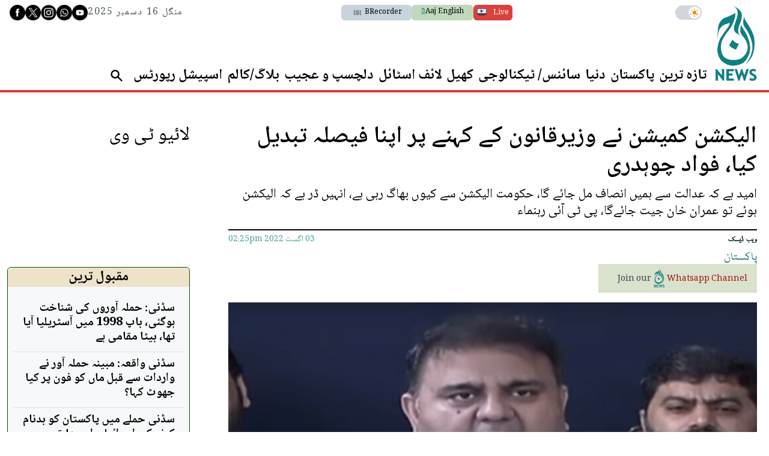

--- FILE ---
content_type: text/html; charset=UTF-8
request_url: https://beta.aaj.tv/news/30294381
body_size: 38410
content:
<!DOCTYPE html>
<html lang="en">

<head>
        
    <!-- meta -->
    <meta charset="utf-8">
    <meta name="viewport" content="width=device-width,minimum-scale=1,initial-scale=1">
    <!--[if IE]> <meta http-equiv="X-UA-Compatible" content="IE=edge" /> <![endif]-->
    <title>الیکشن کمیشن نے وزیرقانون کے کہنے پر اپنا فیصلہ تبدیل کیا، فواد چوہدری - Pakistan - AAJ</title> 
     <meta name='subject' content='Latest Pakistan news stories and analysis reporting on Current affair Pakistan Nations stories Karachi Lahore,Islamabad and more Pakistan cities latest news Updates...' /> 
     <meta name='description' content='امید ہے کہ عدالت سے ہمیں انصاف مل جائے گا، حکومت الیکشن سے کیوں بھاگ رہی ہے، انہیں ڈر ہے کہ الیکشن ہوئے تو عمران خان جیت جائےگا، پی ٹی آئی رہنماء' />   
     <meta property='og:locale' content='en_US' /> 
     <link rel='canonical' href='https://beta.aaj.tv/news/30294381' /> 
     <link rel='alternate' type='application/rss+xml' title='الیکشن کمیشن نے وزیرقانون کے کہنے پر اپنا فیصلہ تبدیل کیا، فواد چوہدری' href='https://beta.aaj.tv/feeds/news/30294381' /> 
     <link rel='amphtml' href='https://beta.aaj.tv/news/amp/30294381' />     
    <meta name='twitter:card' content='summary_large_image' /> 
    <meta name='twitter:site' content='@Aaj_Urdu' /> 
    <meta name='twitter:url' content='https://beta.aaj.tv/news/30294381' />  
    <meta name='twitter:title' content='الیکشن کمیشن نے وزیرقانون کے کہنے پر اپنا فیصلہ تبدیل کیا، فواد چوہدری' /> 
    <meta name='twitter:description' content='امید ہے کہ عدالت سے ہمیں انصاف مل جائے گا، حکومت الیکشن سے کیوں بھاگ رہی ہے، انہیں ڈر ہے کہ الیکشن ہوئے تو عمران خان جیت جائےگا، پی ٹی آئی رہنماء' />
    
    <meta property='og:site_name' content='Aaj TV' /> 
    <meta property='og:url' content='https://beta.aaj.tv/news/30294381' /> 
    <meta property='og:type' content='article' /> 
    <meta property='og:title' content='الیکشن کمیشن نے وزیرقانون کے کہنے پر اپنا فیصلہ تبدیل کیا، فواد چوہدری' /> 
    <meta property='og:description' content='امید ہے کہ عدالت سے ہمیں انصاف مل جائے گا، حکومت الیکشن سے کیوں بھاگ رہی ہے، انہیں ڈر ہے کہ الیکشن ہوئے تو عمران خان جیت جائےگا، پی ٹی آئی رہنماء' />
    
    
    <meta itemprop='title' content='الیکشن کمیشن نے وزیرقانون کے کہنے پر اپنا فیصلہ تبدیل کیا، فواد چوہدری' /> 
    <meta itemprop='description' content='امید ہے کہ عدالت سے ہمیں انصاف مل جائے گا، حکومت الیکشن سے کیوں بھاگ رہی ہے، انہیں ڈر ہے کہ الیکشن ہوئے تو عمران خان جیت جائےگا، پی ٹی آئی رہنماء' />
    
    <meta name='description' content='امید ہے کہ عدالت سے ہمیں انصاف مل جائے گا، حکومت الیکشن سے کیوں بھاگ رہی ہے، انہیں ڈر ہے کہ الیکشن ہوئے تو عمران خان جیت جائےگا، پی ٹی آئی رہنماء' />
    
     <meta property='twitter:image' content='https://i.aaj.tv/large/2022/08/03125953a2368c5.jpg?r=130230' />
     <meta property='og:image' content='https://i.aaj.tv/large/2022/08/03125953a2368c5.jpg?r=130230' />
     <meta itemprop='image' content='https://i.aaj.tv/large/2022/08/03125953a2368c5.jpg?r=130230' />
    
    <meta property='article:section' itemprop='articleSection' content='pakistan' /> 
    <meta property='article:publisher' content='https://beta.aaj.tv' /> 
    <meta property='article:published_time' content='2022-08-03 13:02:30+05:00' /> 
    <meta property='article:modified_time' content='2022-08-03 14:25:03+05:00' /> 
    <meta property='article:tag' content='Fawad Chaudhary' />
    <meta property='article:tag' content='imran khan' />
    <meta property='article:tag' content='Islamabad' />
    <meta property='article:tag' content='pti leader' />
    
    <meta name='keywords' content='Fawad Chaudhary,imran khan,Islamabad,pti leader' />
    <meta name='news_keywords' content='Fawad Chaudhary,imran khan,Islamabad,pti leader' />
    
    <meta property='article:author' content='https://beta.aaj.tv/authors/10000063/web-desk' /> 
    <meta name='author' content='Web Desk' /> 
    
    
    <!-- Google tag (gtag.js) -->
    <script async src="https://www.googletagmanager.com/gtag/js?id=G-GZJTZHV1VK"></script>
    <script>
        window.dataLayer = window.dataLayer || [];
        window.googletag = window.googletag || {cmd: []};
        function gtag(){dataLayer.push(arguments);}
        gtag('js', new Date());
        gtag('config', 'G-GZJTZHV1VK', {
           send_page_view: false
       });
    </script>
    <script data-infinite='true'>
        gtag('event', 'page_view');
    </script>
    <script data-infinite='true'>
        gtag('event', 'custom', {
            "Category": "Pakistan","Author": "Web Desk-10000063","Authors": ["Web Desk-10000063"],"Tag": ["Fawad Chaudhary","imran khan","Islamabad","pti leader"],"Id": "news/30294381","PublishedDate": 1659513750,"UpdatedDate": 1659518703,"ArticleAge": 106323858,"ArticleAgeRanges": "10+ days","ArticleType": "Default","ArticleWordCount": 308,"ArticleWordCountRanges": "400 words",
            "non_interaction": true
        });
    </script>
    
<script type="application/ld+json">
    {"@context":"http:\/\/schema.org","@graph":[{"@type":"Organization","@id":"https:\/\/beta.aaj.tv\/#organization","logo":"https:\/\/beta.aaj.tv\/_img\/logo.png","description":"\u0627\u0645\u06cc\u062f \u06c1\u06d2 \u06a9\u06c1 \u0639\u062f\u0627\u0644\u062a \u0633\u06d2 \u06c1\u0645\u06cc\u06ba \u0627\u0646\u0635\u0627\u0641 \u0645\u0644 \u062c\u0627\u0626\u06d2 \u06af\u0627\u060c \u062d\u06a9\u0648\u0645\u062a \u0627\u0644\u06cc\u06a9\u0634\u0646 \u0633\u06d2 \u06a9\u06cc\u0648\u06ba \u0628\u06be\u0627\u06af \u0631\u06c1\u06cc \u06c1\u06d2\u060c \u0627\u0646\u06c1\u06cc\u06ba \u0688\u0631 \u06c1\u06d2 \u06a9\u06c1 \u0627\u0644\u06cc\u06a9\u0634\u0646 \u06c1\u0648\u0626\u06d2 \u062a\u0648 \u0639\u0645\u0631\u0627\u0646 \u062e\u0627\u0646 \u062c\u06cc\u062a \u062c\u0627\u0626\u06d2\u06af\u0627\u060c \u067e\u06cc \u0679\u06cc \u0622\u0626\u06cc \u0631\u06c1\u0646\u0645\u0627\u0621","name":"Aaj TV","url":"https:\/\/beta.aaj.tv","sameAs":[],"potentialAction":{"@type":"SearchAction","target":"https:\/\/beta.aaj.tv\/search?cx=016184311056644083324:jjzmw7qqqbe&ie=UTF-8&q={search_term_string}","query-input":"required name=search_term_string"},"address":{"@type":"PostalAddress","addressLocality":"Karachi","addressRegion":"Sindh","addressCountry":"PK"}}]}
</script>
<script type="application/ld+json">
    {"@context": "http://schema.org", "@type": "BreadcrumbList","itemListElement": [{"@type":"ListItem","position":1,"item":{"@id":"https:\/\/beta.aaj.tv\/pakistan","name":"Pakistan"}}]}
</script>    <script type="application/ld+json">
        {"@context":"http:\/\/schema.org","@type":"NewsArticle","url":"https:\/\/beta.aaj.tv","publisher":{"@context":"http:\/\/schema.org","@type":"Organization","name":"Aaj TV","url":"https:\/\/beta.aaj.tv","sameAs":[],"logo":{"@context":"http:\/\/schema.org","@type":"ImageObject","url":"https:\/\/beta.aaj.tv\/_img\/logo.png"}},"copyrightYear":"2025","image":[{"@context":"http:\/\/schema.org","@type":"ImageObject","url":"https:\/\/i.aaj.tv\/primary\/2022\/08\/03125953a2368c5.jpg?r=130230","width":"800","height":"480","caption":"\u0627\u0644\u06cc\u06a9\u0634\u0646 \u06a9\u0645\u06cc\u0634\u0646 \u06a9\u0627 \u0648\u06cc\u0628 \u0633\u0627\u0626\u0679 \u067e\u0631 \u0641\u06cc\u0635\u0644\u06c1 \u062a\u0628\u062f\u06cc\u0644 \u06a9\u0631\u0646\u0627 \u0622\u0626\u06cc\u0646 \u0648\u0642\u0627\u0646\u0648\u0646 \u06a9\u06cc \u062e\u0644\u0627\u0641 \u0648\u0631\u0632\u06cc \u06c1\u06d2\u06d4\n\u0641\u0648\u0679\u0648\u06d4\u06d4\u06d4\u06d4\u06d4\u06d4\u06d4\u06d4 \u0627\u0633\u06a9\u0631\u06cc\u0646 \u06af\u0631\u06cc\u0628"}],"mainEntityOfPage":"https:\/\/beta.aaj.tv\/news\/30294381","headline":"\u0627\u0644\u06cc\u06a9\u0634\u0646 \u06a9\u0645\u06cc\u0634\u0646 \u0646\u06d2 \u0648\u0632\u06cc\u0631\u0642\u0627\u0646\u0648\u0646 \u06a9\u06d2 \u06a9\u06c1\u0646\u06d2 \u067e\u0631 \u0627\u067e\u0646\u0627 \u0641\u06cc\u0635\u0644\u06c1 \u062a\u0628\u062f\u06cc\u0644 \u06a9\u06cc\u0627\u060c \u0641\u0648\u0627\u062f \u0686\u0648\u06c1\u062f\u0631\u06cc","description":"\u0627\u0645\u06cc\u062f \u06c1\u06d2 \u06a9\u06c1 \u0639\u062f\u0627\u0644\u062a \u0633\u06d2 \u06c1\u0645\u06cc\u06ba \u0627\u0646\u0635\u0627\u0641 \u0645\u0644 \u062c\u0627\u0626\u06d2 \u06af\u0627\u060c \u062d\u06a9\u0648\u0645\u062a \u0627\u0644\u06cc\u06a9\u0634\u0646 \u0633\u06d2 \u06a9\u06cc\u0648\u06ba \u0628\u06be\u0627\u06af \u0631\u06c1\u06cc \u06c1\u06d2\u060c \u0627\u0646\u06c1\u06cc\u06ba \u0688\u0631 \u06c1\u06d2 \u06a9\u06c1 \u0627\u0644\u06cc\u06a9\u0634\u0646 \u06c1\u0648\u0626\u06d2 \u062a\u0648 \u0639\u0645\u0631\u0627\u0646 \u062e\u0627\u0646 \u062c\u06cc\u062a \u062c\u0627\u0626\u06d2\u06af\u0627\u060c \u067e\u06cc \u0679\u06cc \u0622\u0626\u06cc \u0631\u06c1\u0646\u0645\u0627\u0621","datePublished":"2022-08-03T13:02:30+05:00","dateModified":"2022-08-03T14:25:03+05:00","author":[{"@context":"http:\/\/schema.org","@type":"Person","name":"Web Desk","url":"https:\/\/beta.aaj.tv\/authors\/10000063\/web-desk"}]}
    </script>        <!-- - - - - start:counters - - - - -->
            <script type='text/javascript' data-infinite='true'>
                function runMyCounter() {
                    Counter.count([{"news":30294381},{"parent":"Pakistan"},{"parent":"Home"},{"tag":"pti-leader"},{"tag":"islamabad"},{"tag":"imran-khan"},{"tag":"fawad-chaudhary"},{"author":10000063},{"editor":3}]);
                }

                // Check the document's state
                if (document.readyState === "interactive" || document.readyState === "complete") {
                    // If already loaded, run it now
                    runMyCounter();
                } else {
                    // Otherwise, wait for the event
                    document.addEventListener("DOMContentLoaded", runMyCounter);
                }
            </script>
        <!-- - - - - end:counters - - - - -->    <style type="text/css">
        :root {
            --purple-900-rgb: 104 11 163;
            --red-400-rgb: 217 61 57;
            --green-400-rgb: 76 106 83;
            --green-400-rgb: 76 106 83;
            --beige-50-rgb: 245 244 243;
            --beige-700-rgb: 224 200 149;
            --teal-900-rgb: 8 23 23;
            --teal-800-rgb: 2 41 41;
            /* Light Theme Specifics */
            --light-bg: #f9f7f3;
            /* A lighter version of beige-cream */
            --light-card-bg: #ffffff;
            --light-text: #0E1428;
            --light-header-bg: #4C6A53;
            --light-header-text: #E0D4B9;
        }
    </style>

    
    <style type='text/css'>
    /* CRITICALCSS */
    @charset "UTF-8";@font-face{font-family:Geeza Pro;src:local("Geeza Pro"),local("GeezaPro-Regular");unicode-range:U+06??,U+0750-077f,U+fb50-fdff,U+fe70-feff}@font-face{font-family:NafeesNaksh;font-style:normal;font-weight:400;unicode-range:U+06??,U+0750-077f,U+fb50-fdff,U+fe70-feff;src:url(https://cdn.jsdelivr.net/npm/urdu-web-fonts@1.0.3/Nafees-Web-Naskh/fonts/Nafees-Web-Naskh.woff) format("woff")}@font-face{font-family:"Geeza Pro";src:url(https://cdn.ne/geeza-pro.woff2) format("woff2"),url(https://cdn.ne/geeza-pro.ttf) format("truetype");font-weight:400;font-style:normal;font-display:optional}@font-face{font-family:"Geeza Pro";src:url(https://cdn.ne/geeza-pro-bold.woff2) format("woff2"),url(https://cdn.ne/geeza-pro-bold.ttf) format("truetype");font-weight:700;font-style:normal;font-display:optional}@font-face{font-family:'Roboto Serif';font-style:normal;font-weight:300;font-stretch:normal;font-display:swap;src:url(https://fonts.gstatic.com/s/robotoserif/v16/R71RjywflP6FLr3gZx7K8UyuXDs9zVwDmXCb8lxYgmuii32UGoVldX70gfjL4-3sMM_kB_qXSEXTJQCFLH5-_bcElnQtp6c.ttf) format('truetype')}@font-face{font-family:'Roboto Serif';font-style:normal;font-weight:300;font-stretch:normal;font-display:swap;src:url(https://fonts.gstatic.com/s/robotoserif/v16/R71RjywflP6FLr3gZx7K8UyuXDs9zVwDmXCb8lxYgmuii32UGoVldX7kgfjL4-3sMM_kB_qXSEXTJQCFLH5-_bcElnQtp6c.ttf) format('truetype')}@font-face{font-family:'Roboto Serif';font-style:normal;font-weight:300;font-stretch:normal;font-display:swap;src:url(https://fonts.gstatic.com/s/robotoserif/v16/R71RjywflP6FLr3gZx7K8UyuXDs9zVwDmXCb8lxYgmuii32UGoVldX7UgfjL4-3sMM_kB_qXSEXTJQCFLH5-_bcElnQtp6c.ttf) format('truetype')}@font-face{font-family:'Roboto Serif';font-style:normal;font-weight:300;font-stretch:normal;font-display:swap;src:url(https://fonts.gstatic.com/s/robotoserif/v16/R71RjywflP6FLr3gZx7K8UyuXDs9zVwDmXCb8lxYgmuii32UGoVldX7EgfjL4-3sMM_kB_qXSEXTJQCFLH5-_bcElnQtp6c.ttf) format('truetype')}@font-face{font-family:'Roboto Serif';font-style:normal;font-weight:300;font-stretch:normal;font-display:swap;src:url(https://fonts.gstatic.com/s/robotoserif/v16/R71RjywflP6FLr3gZx7K8UyuXDs9zVwDmXCb8lxYgmuii32UGoVldX60gfjL4-3sMM_kB_qXSEXTJQCFLH5-_bcElnQtp6c.ttf) format('truetype')}@font-face{font-family:'Roboto Serif';font-style:normal;font-weight:300;font-stretch:normal;font-display:swap;src:url(https://fonts.gstatic.com/s/robotoserif/v16/R71RjywflP6FLr3gZx7K8UyuXDs9zVwDmXCb8lxYgmuii32UGoVldX6UgfjL4-3sMM_kB_qXSEXTJQCFLH5-_bcElnQtp6c.ttf) format('truetype')}@font-face{font-family:'Roboto Serif';font-style:normal;font-weight:300;font-stretch:normal;font-display:swap;src:url(https://fonts.gstatic.com/s/robotoserif/v16/R71RjywflP6FLr3gZx7K8UyuXDs9zVwDmXCb8lxYgmuii32UGoVldX50gfjL4-3sMM_kB_qXSEXTJQCFLH5-_bcElnQtp6c.ttf) format('truetype')}@font-face{font-family:'Roboto Serif';font-style:normal;font-weight:300;font-stretch:normal;font-display:swap;src:url(https://fonts.gstatic.com/s/robotoserif/v16/R71RjywflP6FLr3gZx7K8UyuXDs9zVwDmXCb8lxYgmuii32UGoVldX58gfjL4-3sMM_kB_qXSEXTJQCFLH5-_bcElnQtp6c.ttf) format('truetype')}@font-face{font-family:'Roboto Serif';font-style:normal;font-weight:300;font-stretch:normal;font-display:swap;src:url(https://fonts.gstatic.com/s/robotoserif/v16/R71RjywflP6FLr3gZx7K8UyuXDs9zVwDmXCb8lxYgmuii32UGoVldX5kgfjL4-3sMM_kB_qXSEXTJQCFLH5-_bcElnQtp6c.ttf) format('truetype')}@font-face{font-family:'Roboto Serif';font-style:normal;font-weight:300;font-stretch:normal;font-display:swap;src:url(https://fonts.gstatic.com/s/robotoserif/v16/R71RjywflP6FLr3gZx7K8UyuXDs9zVwDmXCb8lxYgmuii32UGoVldX5UgfjL4-3sMM_kB_qXSEXTJQCFLH5-_bcElnQtp6c.ttf) format('truetype')}@font-face{font-family:'Roboto Serif';font-style:normal;font-weight:300;font-stretch:normal;font-display:swap;src:url(https://fonts.gstatic.com/s/robotoserif/v16/R71RjywflP6FLr3gZx7K8UyuXDs9zVwDmXCb8lxYgmuii32UGoVldX40gfjL4-3sMM_kB_qXSEXTJQCFLH5-_bcElnQtp6c.ttf) format('truetype')}@font-face{font-family:'Roboto Serif';font-style:normal;font-weight:300;font-stretch:normal;font-display:swap;src:url(https://fonts.gstatic.com/s/robotoserif/v16/R71RjywflP6FLr3gZx7K8UyuXDs9zVwDmXCb8lxYgmuii32UGoVldX4UgfjL4-3sMM_kB_qXSEXTJQCFLH5-_bcElnQtp6c.ttf) format('truetype')}@font-face{font-family:'Roboto Serif';font-style:normal;font-weight:300;font-stretch:normal;font-display:swap;src:url(https://fonts.gstatic.com/s/robotoserif/v16/R71RjywflP6FLr3gZx7K8UyuXDs9zVwDmXCb8lxYgmuii32UGoVldX7kgvjL4-3sMM_kB_qXSEXTJQCFLH5-_bcElnQtp6c.ttf) format('truetype')}@font-face{font-family:'Roboto Serif';font-style:normal;font-weight:300;font-stretch:normal;font-display:swap;src:url(https://fonts.gstatic.com/s/robotoserif/v16/R71RjywflP6FLr3gZx7K8UyuXDs9zVwDmXCb8lxYgmuii32UGoVldX60gvjL4-3sMM_kB_qXSEXTJQCFLH5-_bcElnQtp6c.ttf) format('truetype')}@font-face{font-family:'Roboto Serif';font-style:normal;font-weight:300;font-stretch:normal;font-display:swap;src:url(https://fonts.gstatic.com/s/robotoserif/v16/R71RjywflP6FLr3gZx7K8UyuXDs9zVwDmXCb8lxYgmuii32UGoVldX6EgvjL4-3sMM_kB_qXSEXTJQCFLH5-_bcElnQtp6c.ttf) format('truetype')}@font-face{font-family:'Roboto Serif';font-style:normal;font-weight:300;font-stretch:normal;font-display:swap;src:url(https://fonts.gstatic.com/s/robotoserif/v16/R71RjywflP6FLr3gZx7K8UyuXDs9zVwDmXCb8lxYgmuii32UGoVldX5kgvjL4-3sMM_kB_qXSEXTJQCFLH5-_bcElnQtp6c.ttf) format('truetype')}@font-face{font-family:'Roboto Serif';font-style:normal;font-weight:300;font-stretch:normal;font-display:swap;src:url(https://fonts.gstatic.com/s/robotoserif/v16/R71RjywflP6FLr3gZx7K8UyuXDs9zVwDmXCb8lxYgmuii32UGoVldX40gvjL4-3sMM_kB_qXSEXTJQCFLH5-_bcElnQtp6c.ttf) format('truetype')}@font-face{font-family:'Roboto Serif';font-style:normal;font-weight:300;font-stretch:normal;font-display:swap;src:url(https://fonts.gstatic.com/s/robotoserif/v16/R71RjywflP6FLr3gZx7K8UyuXDs9zVwDmXCb8lxYgmuii32UGoVldX4EgvjL4-3sMM_kB_qXSEXTJQCFLH5-_bcElnQtp6c.ttf) format('truetype')}@font-face{font-family:'Roboto Serif';font-style:normal;font-weight:300;font-stretch:normal;font-display:swap;src:url(https://fonts.gstatic.com/s/robotoserif/v16/R71RjywflP6FLr3gZx7K8UyuXDs9zVwDmXCb8lxYgmuii32UGoVldX7kg_jL4-3sMM_kB_qXSEXTJQCFLH5-_bcElnQtp6c.ttf) format('truetype')}@font-face{font-family:'Roboto Serif';font-style:normal;font-weight:600;font-stretch:normal;font-display:swap;src:url(https://fonts.gstatic.com/s/robotoserif/v16/R71RjywflP6FLr3gZx7K8UyuXDs9zVwDmXCb8lxYgmuii32UGoVldX70gfjL4-3sMM_kB_qXSEXTJQCFLH5-_bcElvQqp6c.ttf) format('truetype')}@font-face{font-family:'Roboto Serif';font-style:normal;font-weight:600;font-stretch:normal;font-display:swap;src:url(https://fonts.gstatic.com/s/robotoserif/v16/R71RjywflP6FLr3gZx7K8UyuXDs9zVwDmXCb8lxYgmuii32UGoVldX7kgfjL4-3sMM_kB_qXSEXTJQCFLH5-_bcElvQqp6c.ttf) format('truetype')}@font-face{font-family:'Roboto Serif';font-style:normal;font-weight:600;font-stretch:normal;font-display:swap;src:url(https://fonts.gstatic.com/s/robotoserif/v16/R71RjywflP6FLr3gZx7K8UyuXDs9zVwDmXCb8lxYgmuii32UGoVldX7UgfjL4-3sMM_kB_qXSEXTJQCFLH5-_bcElvQqp6c.ttf) format('truetype')}@font-face{font-family:'Roboto Serif';font-style:normal;font-weight:600;font-stretch:normal;font-display:swap;src:url(https://fonts.gstatic.com/s/robotoserif/v16/R71RjywflP6FLr3gZx7K8UyuXDs9zVwDmXCb8lxYgmuii32UGoVldX7EgfjL4-3sMM_kB_qXSEXTJQCFLH5-_bcElvQqp6c.ttf) format('truetype')}@font-face{font-family:'Roboto Serif';font-style:normal;font-weight:600;font-stretch:normal;font-display:swap;src:url(https://fonts.gstatic.com/s/robotoserif/v16/R71RjywflP6FLr3gZx7K8UyuXDs9zVwDmXCb8lxYgmuii32UGoVldX60gfjL4-3sMM_kB_qXSEXTJQCFLH5-_bcElvQqp6c.ttf) format('truetype')}@font-face{font-family:'Roboto Serif';font-style:normal;font-weight:600;font-stretch:normal;font-display:swap;src:url(https://fonts.gstatic.com/s/robotoserif/v16/R71RjywflP6FLr3gZx7K8UyuXDs9zVwDmXCb8lxYgmuii32UGoVldX6UgfjL4-3sMM_kB_qXSEXTJQCFLH5-_bcElvQqp6c.ttf) format('truetype')}@font-face{font-family:'Roboto Serif';font-style:normal;font-weight:600;font-stretch:normal;font-display:swap;src:url(https://fonts.gstatic.com/s/robotoserif/v16/R71RjywflP6FLr3gZx7K8UyuXDs9zVwDmXCb8lxYgmuii32UGoVldX50gfjL4-3sMM_kB_qXSEXTJQCFLH5-_bcElvQqp6c.ttf) format('truetype')}@font-face{font-family:'Roboto Serif';font-style:normal;font-weight:600;font-stretch:normal;font-display:swap;src:url(https://fonts.gstatic.com/s/robotoserif/v16/R71RjywflP6FLr3gZx7K8UyuXDs9zVwDmXCb8lxYgmuii32UGoVldX58gfjL4-3sMM_kB_qXSEXTJQCFLH5-_bcElvQqp6c.ttf) format('truetype')}@font-face{font-family:'Roboto Serif';font-style:normal;font-weight:600;font-stretch:normal;font-display:swap;src:url(https://fonts.gstatic.com/s/robotoserif/v16/R71RjywflP6FLr3gZx7K8UyuXDs9zVwDmXCb8lxYgmuii32UGoVldX5kgfjL4-3sMM_kB_qXSEXTJQCFLH5-_bcElvQqp6c.ttf) format('truetype')}@font-face{font-family:'Roboto Serif';font-style:normal;font-weight:600;font-stretch:normal;font-display:swap;src:url(https://fonts.gstatic.com/s/robotoserif/v16/R71RjywflP6FLr3gZx7K8UyuXDs9zVwDmXCb8lxYgmuii32UGoVldX5UgfjL4-3sMM_kB_qXSEXTJQCFLH5-_bcElvQqp6c.ttf) format('truetype')}@font-face{font-family:'Roboto Serif';font-style:normal;font-weight:600;font-stretch:normal;font-display:swap;src:url(https://fonts.gstatic.com/s/robotoserif/v16/R71RjywflP6FLr3gZx7K8UyuXDs9zVwDmXCb8lxYgmuii32UGoVldX40gfjL4-3sMM_kB_qXSEXTJQCFLH5-_bcElvQqp6c.ttf) format('truetype')}@font-face{font-family:'Roboto Serif';font-style:normal;font-weight:600;font-stretch:normal;font-display:swap;src:url(https://fonts.gstatic.com/s/robotoserif/v16/R71RjywflP6FLr3gZx7K8UyuXDs9zVwDmXCb8lxYgmuii32UGoVldX4UgfjL4-3sMM_kB_qXSEXTJQCFLH5-_bcElvQqp6c.ttf) format('truetype')}@font-face{font-family:'Roboto Serif';font-style:normal;font-weight:600;font-stretch:normal;font-display:swap;src:url(https://fonts.gstatic.com/s/robotoserif/v16/R71RjywflP6FLr3gZx7K8UyuXDs9zVwDmXCb8lxYgmuii32UGoVldX7kgvjL4-3sMM_kB_qXSEXTJQCFLH5-_bcElvQqp6c.ttf) format('truetype')}@font-face{font-family:'Roboto Serif';font-style:normal;font-weight:600;font-stretch:normal;font-display:swap;src:url(https://fonts.gstatic.com/s/robotoserif/v16/R71RjywflP6FLr3gZx7K8UyuXDs9zVwDmXCb8lxYgmuii32UGoVldX60gvjL4-3sMM_kB_qXSEXTJQCFLH5-_bcElvQqp6c.ttf) format('truetype')}@font-face{font-family:'Roboto Serif';font-style:normal;font-weight:600;font-stretch:normal;font-display:swap;src:url(https://fonts.gstatic.com/s/robotoserif/v16/R71RjywflP6FLr3gZx7K8UyuXDs9zVwDmXCb8lxYgmuii32UGoVldX6EgvjL4-3sMM_kB_qXSEXTJQCFLH5-_bcElvQqp6c.ttf) format('truetype')}@font-face{font-family:'Roboto Serif';font-style:normal;font-weight:600;font-stretch:normal;font-display:swap;src:url(https://fonts.gstatic.com/s/robotoserif/v16/R71RjywflP6FLr3gZx7K8UyuXDs9zVwDmXCb8lxYgmuii32UGoVldX5kgvjL4-3sMM_kB_qXSEXTJQCFLH5-_bcElvQqp6c.ttf) format('truetype')}@font-face{font-family:'Roboto Serif';font-style:normal;font-weight:600;font-stretch:normal;font-display:swap;src:url(https://fonts.gstatic.com/s/robotoserif/v16/R71RjywflP6FLr3gZx7K8UyuXDs9zVwDmXCb8lxYgmuii32UGoVldX40gvjL4-3sMM_kB_qXSEXTJQCFLH5-_bcElvQqp6c.ttf) format('truetype')}@font-face{font-family:'Roboto Serif';font-style:normal;font-weight:600;font-stretch:normal;font-display:swap;src:url(https://fonts.gstatic.com/s/robotoserif/v16/R71RjywflP6FLr3gZx7K8UyuXDs9zVwDmXCb8lxYgmuii32UGoVldX4EgvjL4-3sMM_kB_qXSEXTJQCFLH5-_bcElvQqp6c.ttf) format('truetype')}@font-face{font-family:'Roboto Serif';font-style:normal;font-weight:600;font-stretch:normal;font-display:swap;src:url(https://fonts.gstatic.com/s/robotoserif/v16/R71RjywflP6FLr3gZx7K8UyuXDs9zVwDmXCb8lxYgmuii32UGoVldX7kg_jL4-3sMM_kB_qXSEXTJQCFLH5-_bcElvQqp6c.ttf) format('truetype')}@font-face{font-family:'Roboto Serif';font-style:normal;font-weight:300;font-stretch:normal;font-display:swap;src:url(https://fonts.gstatic.com/s/robotoserif/v17/R71RjywflP6FLr3gZx7K8UyuXDs9zVwDmXCb8lxYgmuii32UGoVldX70gfjL4-3sMM_kB_qXSEXTJQCFLH5-_bcElnQtp6c.ttf) format('truetype')}@font-face{font-family:'Roboto Serif';font-style:normal;font-weight:300;font-stretch:normal;font-display:swap;src:url(https://fonts.gstatic.com/s/robotoserif/v17/R71RjywflP6FLr3gZx7K8UyuXDs9zVwDmXCb8lxYgmuii32UGoVldX7kgfjL4-3sMM_kB_qXSEXTJQCFLH5-_bcElnQtp6c.ttf) format('truetype')}@font-face{font-family:'Roboto Serif';font-style:normal;font-weight:300;font-stretch:normal;font-display:swap;src:url(https://fonts.gstatic.com/s/robotoserif/v17/R71RjywflP6FLr3gZx7K8UyuXDs9zVwDmXCb8lxYgmuii32UGoVldX7UgfjL4-3sMM_kB_qXSEXTJQCFLH5-_bcElnQtp6c.ttf) format('truetype')}@font-face{font-family:'Roboto Serif';font-style:normal;font-weight:300;font-stretch:normal;font-display:swap;src:url(https://fonts.gstatic.com/s/robotoserif/v17/R71RjywflP6FLr3gZx7K8UyuXDs9zVwDmXCb8lxYgmuii32UGoVldX7EgfjL4-3sMM_kB_qXSEXTJQCFLH5-_bcElnQtp6c.ttf) format('truetype')}@font-face{font-family:'Roboto Serif';font-style:normal;font-weight:300;font-stretch:normal;font-display:swap;src:url(https://fonts.gstatic.com/s/robotoserif/v17/R71RjywflP6FLr3gZx7K8UyuXDs9zVwDmXCb8lxYgmuii32UGoVldX60gfjL4-3sMM_kB_qXSEXTJQCFLH5-_bcElnQtp6c.ttf) format('truetype')}@font-face{font-family:'Roboto Serif';font-style:normal;font-weight:300;font-stretch:normal;font-display:swap;src:url(https://fonts.gstatic.com/s/robotoserif/v17/R71RjywflP6FLr3gZx7K8UyuXDs9zVwDmXCb8lxYgmuii32UGoVldX6UgfjL4-3sMM_kB_qXSEXTJQCFLH5-_bcElnQtp6c.ttf) format('truetype')}@font-face{font-family:'Roboto Serif';font-style:normal;font-weight:300;font-stretch:normal;font-display:swap;src:url(https://fonts.gstatic.com/s/robotoserif/v17/R71RjywflP6FLr3gZx7K8UyuXDs9zVwDmXCb8lxYgmuii32UGoVldX50gfjL4-3sMM_kB_qXSEXTJQCFLH5-_bcElnQtp6c.ttf) format('truetype')}@font-face{font-family:'Roboto Serif';font-style:normal;font-weight:300;font-stretch:normal;font-display:swap;src:url(https://fonts.gstatic.com/s/robotoserif/v17/R71RjywflP6FLr3gZx7K8UyuXDs9zVwDmXCb8lxYgmuii32UGoVldX58gfjL4-3sMM_kB_qXSEXTJQCFLH5-_bcElnQtp6c.ttf) format('truetype')}@font-face{font-family:'Roboto Serif';font-style:normal;font-weight:300;font-stretch:normal;font-display:swap;src:url(https://fonts.gstatic.com/s/robotoserif/v17/R71RjywflP6FLr3gZx7K8UyuXDs9zVwDmXCb8lxYgmuii32UGoVldX5kgfjL4-3sMM_kB_qXSEXTJQCFLH5-_bcElnQtp6c.ttf) format('truetype')}@font-face{font-family:'Roboto Serif';font-style:normal;font-weight:300;font-stretch:normal;font-display:swap;src:url(https://fonts.gstatic.com/s/robotoserif/v17/R71RjywflP6FLr3gZx7K8UyuXDs9zVwDmXCb8lxYgmuii32UGoVldX5UgfjL4-3sMM_kB_qXSEXTJQCFLH5-_bcElnQtp6c.ttf) format('truetype')}@font-face{font-family:'Roboto Serif';font-style:normal;font-weight:300;font-stretch:normal;font-display:swap;src:url(https://fonts.gstatic.com/s/robotoserif/v17/R71RjywflP6FLr3gZx7K8UyuXDs9zVwDmXCb8lxYgmuii32UGoVldX40gfjL4-3sMM_kB_qXSEXTJQCFLH5-_bcElnQtp6c.ttf) format('truetype')}@font-face{font-family:'Roboto Serif';font-style:normal;font-weight:300;font-stretch:normal;font-display:swap;src:url(https://fonts.gstatic.com/s/robotoserif/v17/R71RjywflP6FLr3gZx7K8UyuXDs9zVwDmXCb8lxYgmuii32UGoVldX4UgfjL4-3sMM_kB_qXSEXTJQCFLH5-_bcElnQtp6c.ttf) format('truetype')}@font-face{font-family:'Roboto Serif';font-style:normal;font-weight:300;font-stretch:normal;font-display:swap;src:url(https://fonts.gstatic.com/s/robotoserif/v17/R71RjywflP6FLr3gZx7K8UyuXDs9zVwDmXCb8lxYgmuii32UGoVldX7kgvjL4-3sMM_kB_qXSEXTJQCFLH5-_bcElnQtp6c.ttf) format('truetype')}@font-face{font-family:'Roboto Serif';font-style:normal;font-weight:300;font-stretch:normal;font-display:swap;src:url(https://fonts.gstatic.com/s/robotoserif/v17/R71RjywflP6FLr3gZx7K8UyuXDs9zVwDmXCb8lxYgmuii32UGoVldX60gvjL4-3sMM_kB_qXSEXTJQCFLH5-_bcElnQtp6c.ttf) format('truetype')}@font-face{font-family:'Roboto Serif';font-style:normal;font-weight:300;font-stretch:normal;font-display:swap;src:url(https://fonts.gstatic.com/s/robotoserif/v17/R71RjywflP6FLr3gZx7K8UyuXDs9zVwDmXCb8lxYgmuii32UGoVldX6EgvjL4-3sMM_kB_qXSEXTJQCFLH5-_bcElnQtp6c.ttf) format('truetype')}@font-face{font-family:'Roboto Serif';font-style:normal;font-weight:300;font-stretch:normal;font-display:swap;src:url(https://fonts.gstatic.com/s/robotoserif/v17/R71RjywflP6FLr3gZx7K8UyuXDs9zVwDmXCb8lxYgmuii32UGoVldX5kgvjL4-3sMM_kB_qXSEXTJQCFLH5-_bcElnQtp6c.ttf) format('truetype')}@font-face{font-family:'Roboto Serif';font-style:normal;font-weight:300;font-stretch:normal;font-display:swap;src:url(https://fonts.gstatic.com/s/robotoserif/v17/R71RjywflP6FLr3gZx7K8UyuXDs9zVwDmXCb8lxYgmuii32UGoVldX40gvjL4-3sMM_kB_qXSEXTJQCFLH5-_bcElnQtp6c.ttf) format('truetype')}@font-face{font-family:'Roboto Serif';font-style:normal;font-weight:300;font-stretch:normal;font-display:swap;src:url(https://fonts.gstatic.com/s/robotoserif/v17/R71RjywflP6FLr3gZx7K8UyuXDs9zVwDmXCb8lxYgmuii32UGoVldX4EgvjL4-3sMM_kB_qXSEXTJQCFLH5-_bcElnQtp6c.ttf) format('truetype')}@font-face{font-family:'Roboto Serif';font-style:normal;font-weight:300;font-stretch:normal;font-display:swap;src:url(https://fonts.gstatic.com/s/robotoserif/v17/R71RjywflP6FLr3gZx7K8UyuXDs9zVwDmXCb8lxYgmuii32UGoVldX7kg_jL4-3sMM_kB_qXSEXTJQCFLH5-_bcElnQtp6c.ttf) format('truetype')}@font-face{font-family:'Roboto Serif';font-style:normal;font-weight:600;font-stretch:normal;font-display:swap;src:url(https://fonts.gstatic.com/s/robotoserif/v17/R71RjywflP6FLr3gZx7K8UyuXDs9zVwDmXCb8lxYgmuii32UGoVldX70gfjL4-3sMM_kB_qXSEXTJQCFLH5-_bcElvQqp6c.ttf) format('truetype')}@font-face{font-family:'Roboto Serif';font-style:normal;font-weight:600;font-stretch:normal;font-display:swap;src:url(https://fonts.gstatic.com/s/robotoserif/v17/R71RjywflP6FLr3gZx7K8UyuXDs9zVwDmXCb8lxYgmuii32UGoVldX7kgfjL4-3sMM_kB_qXSEXTJQCFLH5-_bcElvQqp6c.ttf) format('truetype')}@font-face{font-family:'Roboto Serif';font-style:normal;font-weight:600;font-stretch:normal;font-display:swap;src:url(https://fonts.gstatic.com/s/robotoserif/v17/R71RjywflP6FLr3gZx7K8UyuXDs9zVwDmXCb8lxYgmuii32UGoVldX7UgfjL4-3sMM_kB_qXSEXTJQCFLH5-_bcElvQqp6c.ttf) format('truetype')}@font-face{font-family:'Roboto Serif';font-style:normal;font-weight:600;font-stretch:normal;font-display:swap;src:url(https://fonts.gstatic.com/s/robotoserif/v17/R71RjywflP6FLr3gZx7K8UyuXDs9zVwDmXCb8lxYgmuii32UGoVldX7EgfjL4-3sMM_kB_qXSEXTJQCFLH5-_bcElvQqp6c.ttf) format('truetype')}@font-face{font-family:'Roboto Serif';font-style:normal;font-weight:600;font-stretch:normal;font-display:swap;src:url(https://fonts.gstatic.com/s/robotoserif/v17/R71RjywflP6FLr3gZx7K8UyuXDs9zVwDmXCb8lxYgmuii32UGoVldX60gfjL4-3sMM_kB_qXSEXTJQCFLH5-_bcElvQqp6c.ttf) format('truetype')}@font-face{font-family:'Roboto Serif';font-style:normal;font-weight:600;font-stretch:normal;font-display:swap;src:url(https://fonts.gstatic.com/s/robotoserif/v17/R71RjywflP6FLr3gZx7K8UyuXDs9zVwDmXCb8lxYgmuii32UGoVldX6UgfjL4-3sMM_kB_qXSEXTJQCFLH5-_bcElvQqp6c.ttf) format('truetype')}@font-face{font-family:'Roboto Serif';font-style:normal;font-weight:600;font-stretch:normal;font-display:swap;src:url(https://fonts.gstatic.com/s/robotoserif/v17/R71RjywflP6FLr3gZx7K8UyuXDs9zVwDmXCb8lxYgmuii32UGoVldX50gfjL4-3sMM_kB_qXSEXTJQCFLH5-_bcElvQqp6c.ttf) format('truetype')}@font-face{font-family:'Roboto Serif';font-style:normal;font-weight:600;font-stretch:normal;font-display:swap;src:url(https://fonts.gstatic.com/s/robotoserif/v17/R71RjywflP6FLr3gZx7K8UyuXDs9zVwDmXCb8lxYgmuii32UGoVldX58gfjL4-3sMM_kB_qXSEXTJQCFLH5-_bcElvQqp6c.ttf) format('truetype')}@font-face{font-family:'Roboto Serif';font-style:normal;font-weight:600;font-stretch:normal;font-display:swap;src:url(https://fonts.gstatic.com/s/robotoserif/v17/R71RjywflP6FLr3gZx7K8UyuXDs9zVwDmXCb8lxYgmuii32UGoVldX5kgfjL4-3sMM_kB_qXSEXTJQCFLH5-_bcElvQqp6c.ttf) format('truetype')}@font-face{font-family:'Roboto Serif';font-style:normal;font-weight:600;font-stretch:normal;font-display:swap;src:url(https://fonts.gstatic.com/s/robotoserif/v17/R71RjywflP6FLr3gZx7K8UyuXDs9zVwDmXCb8lxYgmuii32UGoVldX5UgfjL4-3sMM_kB_qXSEXTJQCFLH5-_bcElvQqp6c.ttf) format('truetype')}@font-face{font-family:'Roboto Serif';font-style:normal;font-weight:600;font-stretch:normal;font-display:swap;src:url(https://fonts.gstatic.com/s/robotoserif/v17/R71RjywflP6FLr3gZx7K8UyuXDs9zVwDmXCb8lxYgmuii32UGoVldX40gfjL4-3sMM_kB_qXSEXTJQCFLH5-_bcElvQqp6c.ttf) format('truetype')}@font-face{font-family:'Roboto Serif';font-style:normal;font-weight:600;font-stretch:normal;font-display:swap;src:url(https://fonts.gstatic.com/s/robotoserif/v17/R71RjywflP6FLr3gZx7K8UyuXDs9zVwDmXCb8lxYgmuii32UGoVldX4UgfjL4-3sMM_kB_qXSEXTJQCFLH5-_bcElvQqp6c.ttf) format('truetype')}@font-face{font-family:'Roboto Serif';font-style:normal;font-weight:600;font-stretch:normal;font-display:swap;src:url(https://fonts.gstatic.com/s/robotoserif/v17/R71RjywflP6FLr3gZx7K8UyuXDs9zVwDmXCb8lxYgmuii32UGoVldX7kgvjL4-3sMM_kB_qXSEXTJQCFLH5-_bcElvQqp6c.ttf) format('truetype')}@font-face{font-family:'Roboto Serif';font-style:normal;font-weight:600;font-stretch:normal;font-display:swap;src:url(https://fonts.gstatic.com/s/robotoserif/v17/R71RjywflP6FLr3gZx7K8UyuXDs9zVwDmXCb8lxYgmuii32UGoVldX60gvjL4-3sMM_kB_qXSEXTJQCFLH5-_bcElvQqp6c.ttf) format('truetype')}@font-face{font-family:'Roboto Serif';font-style:normal;font-weight:600;font-stretch:normal;font-display:swap;src:url(https://fonts.gstatic.com/s/robotoserif/v17/R71RjywflP6FLr3gZx7K8UyuXDs9zVwDmXCb8lxYgmuii32UGoVldX6EgvjL4-3sMM_kB_qXSEXTJQCFLH5-_bcElvQqp6c.ttf) format('truetype')}@font-face{font-family:'Roboto Serif';font-style:normal;font-weight:600;font-stretch:normal;font-display:swap;src:url(https://fonts.gstatic.com/s/robotoserif/v17/R71RjywflP6FLr3gZx7K8UyuXDs9zVwDmXCb8lxYgmuii32UGoVldX5kgvjL4-3sMM_kB_qXSEXTJQCFLH5-_bcElvQqp6c.ttf) format('truetype')}@font-face{font-family:'Roboto Serif';font-style:normal;font-weight:600;font-stretch:normal;font-display:swap;src:url(https://fonts.gstatic.com/s/robotoserif/v17/R71RjywflP6FLr3gZx7K8UyuXDs9zVwDmXCb8lxYgmuii32UGoVldX40gvjL4-3sMM_kB_qXSEXTJQCFLH5-_bcElvQqp6c.ttf) format('truetype')}@font-face{font-family:'Roboto Serif';font-style:normal;font-weight:600;font-stretch:normal;font-display:swap;src:url(https://fonts.gstatic.com/s/robotoserif/v17/R71RjywflP6FLr3gZx7K8UyuXDs9zVwDmXCb8lxYgmuii32UGoVldX4EgvjL4-3sMM_kB_qXSEXTJQCFLH5-_bcElvQqp6c.ttf) format('truetype')}@font-face{font-family:'Roboto Serif';font-style:normal;font-weight:600;font-stretch:normal;font-display:swap;src:url(https://fonts.gstatic.com/s/robotoserif/v17/R71RjywflP6FLr3gZx7K8UyuXDs9zVwDmXCb8lxYgmuii32UGoVldX7kg_jL4-3sMM_kB_qXSEXTJQCFLH5-_bcElvQqp6c.ttf) format('truetype')}@font-face{font-family:"Geeza Pro";src:local("Geeza Pro"),local("GeezaPro-Regular");unicode-range:U+0600-06FF,U+0750-077F,U+FB50-FDFF,U+FE70-FEFF}@font-face{font-family:NafeesNaksh;font-style:normal;font-weight:400;unicode-range:U+0600-06FF,U+0750-077F,U+FB50-FDFF,U+FE70-FEFF;src:url("https://cdn.jsdelivr.net/npm/urdu-web-fonts@1.0.3/Nafees-Web-Naskh/fonts/Nafees-Web-Naskh.woff") format("woff")}.single .story__content p{font-size:24px;line-height:34px;margin:20px 0}strong{font-weight:bolder}@media (min-width:720px){.sm\:mx-auto{margin-left:auto;margin-right:auto}.sm\:me-4{-webkit-margin-end:1rem;margin-inline-end:1rem}.sm\:ml-3{margin-left:.75rem}.sm\:ml-4{margin-left:1rem}.sm\:mt-0{margin-top:0}.sm\:mt-3{margin-top:.75rem}.sm\:mt-4{margin-top:1rem}.sm\:block{display:block}.sm\:flex{display:flex}.sm\:hidden{display:none}.sm\:h-8{height:2rem}.sm\:w-1\/3{width:33.333333%}.sm\:w-20{width:5rem}.sm\:w-auto{width:auto}.sm\:w-full{width:100%}.sm\:grid-cols-2{grid-template-columns:repeat(2,minmax(0,1fr))}.sm\:flex-row-reverse{flex-direction:row-reverse}.sm\:items-start{align-items:flex-start}.sm\:items-end{align-items:flex-end}.sm\:gap-4{gap:1rem}.sm\:px-2{padding-left:.5rem;padding-right:.5rem}.sm\:px-4{padding-left:1rem;padding-right:1rem}.sm\:py-4{padding-top:1rem;padding-bottom:1rem}.sm\:text-left{text-align:left}.sm\:text-3{font-size:.75rem}.sm\:text-sm{font-size:var(--font-sm,.875rem);line-height:var(--font-sm-lineheight,1.25rem)}}@media (min-width:767px){&.media--right{padding-left:0;margin-left:.5rem}&.media--left{padding-right:0;margin-right:.5rem}}.mb-8{margin-bottom:2rem}.leading-tight{line-height:1.25}@media (min-width:720px){.sm\:mx-auto{margin-left:auto;margin-right:auto}.sm\:me-4{-webkit-margin-end:1rem;margin-inline-end:1rem}.sm\:ml-3{margin-left:.75rem}.sm\:ml-4{margin-left:1rem}.sm\:ms-2{-webkit-margin-start:0.5rem;margin-inline-start:.5rem}.sm\:mt-0{margin-top:0}.sm\:mt-3{margin-top:.75rem}.sm\:mt-4{margin-top:1rem}.sm\:block{display:block}.sm\:flex{display:flex}.sm\:hidden{display:none}.sm\:h-8{height:2rem}.sm\:w-1\/3{width:33.333333%}.sm\:w-20{width:5rem}.sm\:w-auto{width:auto}.sm\:w-full{width:100%}.sm\:grid-cols-2{grid-template-columns:repeat(2,minmax(0,1fr))}.sm\:flex-row-reverse{flex-direction:row-reverse}.sm\:items-start{align-items:flex-start}.sm\:items-end{align-items:flex-end}.sm\:gap-4{gap:1rem}.sm\:px-2{padding-left:.5rem;padding-right:.5rem}.sm\:px-4{padding-left:1rem;padding-right:1rem}.sm\:py-4{padding-top:1rem;padding-bottom:1rem}.sm\:pe-10{-webkit-padding-end:2.5rem;padding-inline-end:2.5rem}.sm\:ps-0{-webkit-padding-start:0px;padding-inline-start:0px}.sm\:text-left{text-align:left}.sm\:text-3{font-size:.75rem}.sm\:text-sm{font-size:var(--font-sm, .875rem);line-height:var(--font-sm-lineheight, 1.25rem)}}.ml-1{margin-left:.25rem}:root{--purple-900-rgb:104 11 163;--red-400-rgb:217 61 57;--green-400-rgb:76 106 83;--green-400-rgb:76 106 83;--beige-50-rgb:245 244 243;--beige-700-rgb:224 200 149;--teal-900-rgb:8 23 23;--teal-800-rgb:2 41 41;--light-bg:#f9f7f3;--light-card-bg:#ffffff;--light-text:#0E1428;--light-header-bg:#4C6A53;--light-header-text:#E0D4B9}@media (min-width:720px){.sm\:mt-0{margin-top:0}.sm\:w-20{width:5rem}.sm\:w-full{width:100%}.sm\:px-2{padding-left:.5rem;padding-right:.5rem}.sm\:px-4{padding-left:1rem;padding-right:1rem}.sm\:text-left{text-align:left}.sm\:ml-3{margin-left:.75rem}.sm\:ml-4{margin-left:1rem}.sm\:mt-3{margin-top:.75rem}.sm\:mt-4{margin-top:1rem}.sm\:block{display:block}.sm\:flex{display:flex}.sm\:hidden{display:none}.sm\:w-auto{width:auto}.sm\:flex-row-reverse{flex-direction:row-reverse}.sm\:items-start{align-items:flex-start}.sm\:py-4{padding-top:1rem;padding-bottom:1rem}.sm\:text-sm{font-size:var(--font-sm,.875rem);line-height:var(--font-sm-lineheight,1.25rem)}.container{max-width:720px}}:root{--red-300:#f00000;--beige-50:#fefcf9;--beige-100:#faf6ef;--blue-600:#384b9c}figure.media{margin-bottom:0}article:first-of-type .story__excerpt{display:block}img,svg{display:block;vertical-align:middle}@media (min-width:960px){.md\:hidden{display:none}.container{max-width:960px}}.media__item img{position:absolute;top:0;right:0;bottom:0;left:0;margin:auto;max-height:100%;max-width:100%}@media (min-width:720px){.sm\:ml-3{margin-left:.75rem}.sm\:ml-4{margin-left:1rem}.sm\:mt-0{margin-top:0}.sm\:mt-3{margin-top:.75rem}.sm\:mt-4{margin-top:1rem}.sm\:block{display:block}.sm\:flex{display:flex}.sm\:hidden{display:none}.sm\:w-20{width:5rem}.sm\:w-auto{width:auto}.sm\:flex-row-reverse{flex-direction:row-reverse}.sm\:items-start{align-items:flex-start}.sm\:px-2{padding-left:.5rem;padding-right:.5rem}.sm\:px-4{padding-left:1rem;padding-right:1rem}.sm\:py-4{padding-top:1rem;padding-bottom:1rem}.sm\:text-left{text-align:left}.sm\:text-sm{font-size:var(--font-sm,.875rem);line-height:var(--font-sm-lineheight,1.25rem)}}*,:after,:before{box-sizing:border-box;border:0 solid var(--gray-200,#e5e7eb)}input::-moz-placeholder{opacity:1;color:var(--gray-400,#9fa6b2)}input:-ms-input-placeholder{opacity:1;color:var(--gray-400,#9fa6b2)}[type=text]{-webkit-appearance:none;-moz-appearance:none;appearance:none;background-color:#fff;border-color:var(--gray-500,#6b7280);border-width:1px;border-radius:0;padding:.5rem .75rem;font-size:1rem;line-height:1.5rem;--tw-shadow:0 0 transparent}input::-moz-placeholder{color:var(--gray-500,#6b7280);opacity:1}input:-ms-input-placeholder{color:var(--gray-500,#6b7280);opacity:1}@media (min-width:960px){.md\:hidden{display:none}.md\:max-w-xs{max-width:20rem}}.border-gray-200{border-color:var(--gray-200,#e5e7eb)}.bg-gray-50{background-color:var(--gray-50,#f9fafb)}.bg-green-100{background-color:var(--green-100,#dae1cd)}.bg-orange-600{background-color:var(--orange-600,#d7752b)}.text-gray-400{color:var(--gray-400,#9fa6b2)}.text-gray-500{color:var(--gray-500,#6b7280)}.text-gray-600{color:var(--gray-600,#4b5563)}.text-gray-700{color:var(--gray-700,#374151)}.text-gray-900{color:var(--gray-900,#161e2e)}.text-red-500{color:var(--red-500,#9a1313)}.text-teal-300{color:var(--teal-300,#47a39e)}.text-teal-500{color:var(--teal-500,#2c8280)}.text-teal-800{color:var(--teal-800,#085452)}.text-teal-900{color:var(--teal-900,#054c4c)}.placeholder-gray-500::-moz-placeholder{color:var(--gray-500,#6b7280)}.placeholder-gray-500:-ms-input-placeholder{color:var(--gray-500,#6b7280)}.decoration-teal-200{-webkit-text-decoration-color:var(--teal-200,#02bb9b);text-decoration-color:var(--teal-200,#02bb9b)}@media (min-width:720px){.sm\:ml-3{margin-left:.75rem}.sm\:ml-4{margin-left:1rem}.sm\:mt-0{margin-top:0}.sm\:mt-3{margin-top:.75rem}.sm\:mt-4{margin-top:1rem}.sm\:block{display:block}.sm\:flex{display:flex}.sm\:hidden{display:none}.sm\:h-8{height:2rem}.sm\:w-1\/3{width:33.333333%}.sm\:w-20{width:5rem}.sm\:w-auto{width:auto}.sm\:w-full{width:100%}.sm\:grid-cols-2{grid-template-columns:repeat(2,minmax(0,1fr))}.sm\:flex-row-reverse{flex-direction:row-reverse}.sm\:items-start{align-items:flex-start}.sm\:items-end{align-items:flex-end}.sm\:gap-4{gap:1rem}.sm\:px-2{padding-left:.5rem;padding-right:.5rem}.sm\:px-4{padding-left:1rem;padding-right:1rem}.sm\:py-4{padding-top:1rem;padding-bottom:1rem}.sm\:text-left{text-align:left}.sm\:text-sm{font-size:var(--font-sm,.875rem);line-height:var(--font-sm-lineheight,1.25rem)}}@media (min-width:960px){.md\:hidden{display:none}.md\:max-w-xs{max-width:20rem}.md\:px-4{padding-left:1rem;padding-right:1rem}.md\:pl-4{padding-left:1rem}}*,:after,:before{--tw-border-spacing-x:0;--tw-border-spacing-y:0;--tw-translate-x:0;--tw-translate-y:0;--tw-rotate:0;--tw-skew-x:0;--tw-skew-y:0;--tw-scale-x:1;--tw-scale-y:1;--tw-pan-x: ;--tw-pan-y: ;--tw-pinch-zoom: ;--tw-scroll-snap-strictness:proximity;--tw-gradient-from-position: ;--tw-gradient-via-position: ;--tw-gradient-to-position: ;--tw-ordinal: ;--tw-slashed-zero: ;--tw-numeric-figure: ;--tw-numeric-spacing: ;--tw-numeric-fraction: ;--tw-ring-inset: ;--tw-ring-offset-width:0px;--tw-ring-offset-color:#fff;--tw-ring-color:rgba(147,197,253,0.5);--tw-ring-offset-shadow:0 0 transparent;--tw-ring-shadow:0 0 transparent;--tw-shadow:0 0 transparent;--tw-shadow-colored:0 0 transparent;--tw-blur: ;--tw-brightness: ;--tw-contrast: ;--tw-grayscale: ;--tw-hue-rotate: ;--tw-invert: ;--tw-saturate: ;--tw-sepia: ;--tw-drop-shadow: ;--tw-backdrop-blur: ;--tw-backdrop-brightness: ;--tw-backdrop-contrast: ;--tw-backdrop-grayscale: ;--tw-backdrop-hue-rotate: ;--tw-backdrop-invert: ;--tw-backdrop-opacity: ;--tw-backdrop-saturate: ;--tw-backdrop-sepia: ;--tw-contain-size: ;--tw-contain-layout: ;--tw-contain-paint: ;--tw-contain-style: }::-webkit-backdrop{--tw-border-spacing-x:0;--tw-border-spacing-y:0;--tw-translate-x:0;--tw-translate-y:0;--tw-rotate:0;--tw-skew-x:0;--tw-skew-y:0;--tw-scale-x:1;--tw-scale-y:1;--tw-pan-x: ;--tw-pan-y: ;--tw-pinch-zoom: ;--tw-scroll-snap-strictness:proximity;--tw-gradient-from-position: ;--tw-gradient-via-position: ;--tw-gradient-to-position: ;--tw-ordinal: ;--tw-slashed-zero: ;--tw-numeric-figure: ;--tw-numeric-spacing: ;--tw-numeric-fraction: ;--tw-ring-inset: ;--tw-ring-offset-width:0px;--tw-ring-offset-color:#fff;--tw-ring-color:rgba(147,197,253,0.5);--tw-ring-offset-shadow:0 0 transparent;--tw-ring-shadow:0 0 transparent;--tw-shadow:0 0 transparent;--tw-shadow-colored:0 0 transparent;--tw-blur: ;--tw-brightness: ;--tw-contrast: ;--tw-grayscale: ;--tw-hue-rotate: ;--tw-invert: ;--tw-saturate: ;--tw-sepia: ;--tw-drop-shadow: ;--tw-backdrop-blur: ;--tw-backdrop-brightness: ;--tw-backdrop-contrast: ;--tw-backdrop-grayscale: ;--tw-backdrop-hue-rotate: ;--tw-backdrop-invert: ;--tw-backdrop-opacity: ;--tw-backdrop-saturate: ;--tw-backdrop-sepia: ;--tw-contain-size: ;--tw-contain-layout: ;--tw-contain-paint: ;--tw-contain-style: }::backdrop{--tw-border-spacing-x:0;--tw-border-spacing-y:0;--tw-translate-x:0;--tw-translate-y:0;--tw-rotate:0;--tw-skew-x:0;--tw-skew-y:0;--tw-scale-x:1;--tw-scale-y:1;--tw-pan-x: ;--tw-pan-y: ;--tw-pinch-zoom: ;--tw-scroll-snap-strictness:proximity;--tw-gradient-from-position: ;--tw-gradient-via-position: ;--tw-gradient-to-position: ;--tw-ordinal: ;--tw-slashed-zero: ;--tw-numeric-figure: ;--tw-numeric-spacing: ;--tw-numeric-fraction: ;--tw-ring-inset: ;--tw-ring-offset-width:0px;--tw-ring-offset-color:#fff;--tw-ring-color:rgba(147,197,253,0.5);--tw-ring-offset-shadow:0 0 transparent;--tw-ring-shadow:0 0 transparent;--tw-shadow:0 0 transparent;--tw-shadow-colored:0 0 transparent;--tw-blur: ;--tw-brightness: ;--tw-contrast: ;--tw-grayscale: ;--tw-hue-rotate: ;--tw-invert: ;--tw-saturate: ;--tw-sepia: ;--tw-drop-shadow: ;--tw-backdrop-blur: ;--tw-backdrop-brightness: ;--tw-backdrop-contrast: ;--tw-backdrop-grayscale: ;--tw-backdrop-hue-rotate: ;--tw-backdrop-invert: ;--tw-backdrop-opacity: ;--tw-backdrop-saturate: ;--tw-backdrop-sepia: ;--tw-contain-size: ;--tw-contain-layout: ;--tw-contain-paint: ;--tw-contain-style: }*,:after,:before{box-sizing:border-box;border:0 solid rgba(var(--gray-200-rgb,229 231 235)/var(--tw-bg-opacity,1))}:after,:before{--tw-content:""}:host,html{line-height:1.5;-webkit-text-size-adjust:100%;-moz-tab-size:4;-o-tab-size:4;tab-size:4;font-family:NafeesNaksh,ui-sans-serif,system-ui,sans-serif,Apple Color Emoji,Segoe UI Emoji,Segoe UI Symbol,Noto Color Emoji;font-feature-settings:normal;font-variation-settings:normal}input::-moz-placeholder{opacity:1;color:rgba(var(--gray-400-rgb,159 166 178)/var(--tw-bg-opacity,1))}input:-ms-input-placeholder{opacity:1;color:rgba(var(--gray-400-rgb,159 166 178)/var(--tw-bg-opacity,1))}[type=text]{-webkit-appearance:none;-moz-appearance:none;appearance:none;background-color:#fff;border-color:rgba(var(--gray-500-rgb,107 114 128)/var(--tw-bg-opacity,1));border-width:1px;border-radius:0;padding:.5rem .75rem;font-size:1rem;line-height:1.5rem;--tw-shadow:0 0 transparent}input::-moz-placeholder{color:rgba(var(--gray-500-rgb,107 114 128)/var(--tw-bg-opacity,1));opacity:1}input:-ms-input-placeholder{color:rgba(var(--gray-500-rgb,107 114 128)/var(--tw-bg-opacity,1));opacity:1}.btn{display:inline-flex;align-items:center;border-color:transparent;padding:.125rem .5rem;font-family:NafeesNaksh,ui-sans-serif,system-ui,sans-serif,Apple Color Emoji,Segoe UI Emoji,Segoe UI Symbol,Noto Color Emoji;font-size:var(--font-xs,.75rem);line-height:var(--font-xs-lineheight,1rem);font-weight:500;text-transform:uppercase;line-height:1rem}.nav-w{display:block;padding:.5rem 2rem;font-size:var(--font-xs,.75rem);line-height:var(--font-xs-lineheight,1rem);font-weight:300;text-transform:uppercase;line-height:1.25rem;color:rgba(var(--gray-600-rgb,75 85 99)/var(--tw-bg-opacity,1))}.nav-a{display:flex;width:7.5rem;font-size:var(--font-sm,.875rem);line-height:var(--font-sm-lineheight,1.25rem);font-weight:600}.nav-aa:not(:last-child):after{color:rgba(var(--gray-400-rgb,159 166 178)/var(--tw-bg-opacity,1));content:"\a0\2022\a0"}.media__item--vignette>:after{opacity:.35}.media__item--vignette-light>:after,.media__item--vignette>:after{position:absolute;top:0;left:0;height:100%;width:100%;background-color:var(--black,#000);content:""}.media__item--vignette-light>:after{opacity:.1}.media--lastrow,.media--lastrow img{margin-bottom:0}.inset-0{inset:0}.border-gray-200{border-color:rgba(var(--gray-200-rgb,229 231 235)/var(--tw-bg-opacity,1))}.border-red-400{border-color:rgba(var(--red-400-rgb,172 40 37)/var(--tw-bg-opacity,1))}.bg-azure-700{background-color:rgba(var(--azure-700-rgb,199 212 219)/var(--tw-bg-opacity,1))}.bg-beige-200{background-color:rgba(var(--beige-200-rgb,243 241 237)/var(--tw-bg-opacity,1))}.bg-gray-300{background-color:rgba(var(--gray-300-rgb,210 214 220)/var(--tw-bg-opacity,1))}.bg-gray-50{background-color:rgba(var(--gray-50-rgb,249 250 251)/var(--tw-bg-opacity,1))}.bg-green-100{background-color:rgba(var(--green-100-rgb,218 225 205)/var(--tw-bg-opacity,1))}.bg-green-200{background-color:rgba(var(--green-200-rgb,193 216 188)/var(--tw-bg-opacity,1))}.bg-orange-600{background-color:rgba(var(--orange-600-rgb,215 117 43)/var(--tw-bg-opacity,1))}.bg-red-50{background-color:rgba(var(--red-50-rgb,209 129 124)/var(--tw-bg-opacity,1))}.pe-2{-webkit-padding-end:.5rem;padding-inline-end:.5rem}.ps-2{-webkit-padding-start:.5rem;padding-inline-start:.5rem}.font-roboto-serif{font-family:Roboto Serif,Palatino,ui-serif,Georgia,Cambria,Times New Roman,Times,serif}.text-lg{line-height:var(--font-lg-lineheight,1.75rem)}.text-lg{font-size:var(--font-lg,1.125rem)}.text-sm{line-height:var(--font-sm-lineheight,1.25rem)}.text-sm{font-size:var(--font-sm,.875rem)}.text-gray-400{color:rgba(var(--gray-400-rgb,159 166 178)/var(--tw-bg-opacity,1))}.text-gray-500{color:rgba(var(--gray-500-rgb,107 114 128)/var(--tw-bg-opacity,1))}.text-gray-600{color:rgba(var(--gray-600-rgb,75 85 99)/var(--tw-bg-opacity,1))}.text-gray-700{color:rgba(var(--gray-700-rgb,55 65 81)/var(--tw-bg-opacity,1))}.text-gray-900{color:rgba(var(--gray-900-rgb,22 30 46)/var(--tw-bg-opacity,1))}.text-orange-500{color:rgba(var(--orange-500-rgb,232 130 48)/var(--tw-bg-opacity,1))}.text-red-500{color:rgba(var(--red-500-rgb,154 19 19)/var(--tw-bg-opacity,1))}.text-teal-300{color:rgba(var(--teal-300-rgb,71 163 158)/var(--tw-bg-opacity,1))}.text-teal-500{color:rgba(var(--teal-500-rgb,44 130 128)/var(--tw-bg-opacity,1))}.text-teal-800{color:rgba(var(--teal-800-rgb,8 84 82)/var(--tw-bg-opacity,1))}.text-teal-900{color:rgba(var(--teal-900-rgb,5 76 76)/var(--tw-bg-opacity,1))}.placeholder-gray-500::-moz-placeholder{color:rgba(var(--gray-500-rgb,107 114 128)/var(--tw-bg-opacity,1))}.placeholder-gray-500:-ms-input-placeholder{color:rgba(var(--gray-500-rgb,107 114 128)/var(--tw-bg-opacity,1))}.shadow-sm{box-shadow:var(--tw-ring-offset-shadow,0 0 transparent),var(--tw-ring-shadow,0 0 transparent),var(--tw-shadow)}.shadow-sm{--tw-shadow:0 1px 2px 0 rgba(0,0,0,0.05);--tw-shadow-colored:0 1px 2px 0 var(--tw-shadow-color)}.ring-0{--tw-ring-offset-shadow:var(--tw-ring-inset) 0 0 0 var(--tw-ring-offset-width) var(--tw-ring-offset-color);--tw-ring-shadow:var(--tw-ring-inset) 0 0 0 calc(var(--tw-ring-offset-width)) var(--tw-ring-color)}.ring-0{box-shadow:var(--tw-ring-offset-shadow),var(--tw-ring-shadow),var(--tw-shadow,0 0 transparent)}.decoration-teal-200{-webkit-text-decoration-color:rgba(var(--teal-200-rgb,2 187 155)/var(--tw-bg-opacity,1));text-decoration-color:rgba(var(--teal-200-rgb,2 187 155)/var(--tw-bg-opacity,1))}@media (min-width:720px){.sm\:me-4{-webkit-margin-end:1rem;margin-inline-end:1rem}.sm\:ml-3{margin-left:.75rem}.sm\:ml-4{margin-left:1rem}.sm\:mt-0{margin-top:0}.sm\:mt-3{margin-top:.75rem}.sm\:mt-4{margin-top:1rem}.sm\:block{display:block}.sm\:flex{display:flex}.sm\:hidden{display:none}.sm\:h-8{height:2rem}.sm\:w-1\/3{width:33.333333%}.sm\:w-20{width:5rem}.sm\:w-auto{width:auto}.sm\:w-full{width:100%}.sm\:grid-cols-2{grid-template-columns:repeat(2,minmax(0,1fr))}.sm\:flex-row-reverse{flex-direction:row-reverse}.sm\:items-start{align-items:flex-start}.sm\:items-end{align-items:flex-end}.sm\:gap-4{gap:1rem}.sm\:px-2{padding-left:.5rem;padding-right:.5rem}.sm\:px-4{padding-left:1rem;padding-right:1rem}.sm\:py-4{padding-top:1rem;padding-bottom:1rem}.sm\:text-left{text-align:left}.sm\:text-3{font-size:.75rem}.sm\:text-sm{font-size:var(--font-sm,.875rem);line-height:var(--font-sm-lineheight,1.25rem)}.container{max-width:720px}}@media (min-width:1280px){.lg\:mx-auto{margin-left:auto;margin-right:auto}.lg\:block{display:block}.lg\:w-80{width:20rem}.lg\:flex-row{flex-direction:row}}:root{--red-200-rgb:217 93 57;--orange-200-rgb:254 180 32;--orange-500-rgb:241 136 15;--beige-400-rgb:238 227 201;--beige-500-rgb:224 212 185;--green-300-rgb:168 198 134;--green-400-rgb:123 158 137;--green-800-rgb:76 106 83}.aaj-time .timestamp--label{display:none}.media--rounded img{height:100%;border-radius:9999px;padding:.5em}.media__icon-video:after{display:none}.sr-only{position:absolute;width:1px;height:1px;padding:0;margin:-1px;overflow:hidden;clip:rect(0,0,0,0);border:0}*,::after,::before{--tw-border-spacing-x:0;--tw-border-spacing-y:0;--tw-translate-x:0;--tw-translate-y:0;--tw-rotate:0;--tw-skew-x:0;--tw-skew-y:0;--tw-scale-x:1;--tw-scale-y:1;--tw-pan-x: ;--tw-pan-y: ;--tw-pinch-zoom: ;--tw-scroll-snap-strictness:proximity;--tw-gradient-from-position: ;--tw-gradient-via-position: ;--tw-gradient-to-position: ;--tw-ordinal: ;--tw-slashed-zero: ;--tw-numeric-figure: ;--tw-numeric-spacing: ;--tw-numeric-fraction: ;--tw-ring-inset: ;--tw-ring-offset-width:0px;--tw-ring-offset-color:#fff;--tw-ring-color:rgb(147 197 253 / 0.5);--tw-ring-offset-shadow:0 0 #0000;--tw-ring-shadow:0 0 #0000;--tw-shadow:0 0 #0000;--tw-shadow-colored:0 0 #0000;--tw-blur: ;--tw-brightness: ;--tw-contrast: ;--tw-grayscale: ;--tw-hue-rotate: ;--tw-invert: ;--tw-saturate: ;--tw-sepia: ;--tw-drop-shadow: ;--tw-backdrop-blur: ;--tw-backdrop-brightness: ;--tw-backdrop-contrast: ;--tw-backdrop-grayscale: ;--tw-backdrop-hue-rotate: ;--tw-backdrop-invert: ;--tw-backdrop-opacity: ;--tw-backdrop-saturate: ;--tw-backdrop-sepia: ;--tw-contain-size: ;--tw-contain-layout: ;--tw-contain-paint: ;--tw-contain-style: }::-webkit-backdrop{--tw-border-spacing-x:0;--tw-border-spacing-y:0;--tw-translate-x:0;--tw-translate-y:0;--tw-rotate:0;--tw-skew-x:0;--tw-skew-y:0;--tw-scale-x:1;--tw-scale-y:1;--tw-pan-x: ;--tw-pan-y: ;--tw-pinch-zoom: ;--tw-scroll-snap-strictness:proximity;--tw-gradient-from-position: ;--tw-gradient-via-position: ;--tw-gradient-to-position: ;--tw-ordinal: ;--tw-slashed-zero: ;--tw-numeric-figure: ;--tw-numeric-spacing: ;--tw-numeric-fraction: ;--tw-ring-inset: ;--tw-ring-offset-width:0px;--tw-ring-offset-color:#fff;--tw-ring-color:rgb(147 197 253 / 0.5);--tw-ring-offset-shadow:0 0 #0000;--tw-ring-shadow:0 0 #0000;--tw-shadow:0 0 #0000;--tw-shadow-colored:0 0 #0000;--tw-blur: ;--tw-brightness: ;--tw-contrast: ;--tw-grayscale: ;--tw-hue-rotate: ;--tw-invert: ;--tw-saturate: ;--tw-sepia: ;--tw-drop-shadow: ;--tw-backdrop-blur: ;--tw-backdrop-brightness: ;--tw-backdrop-contrast: ;--tw-backdrop-grayscale: ;--tw-backdrop-hue-rotate: ;--tw-backdrop-invert: ;--tw-backdrop-opacity: ;--tw-backdrop-saturate: ;--tw-backdrop-sepia: ;--tw-contain-size: ;--tw-contain-layout: ;--tw-contain-paint: ;--tw-contain-style: }::backdrop{--tw-border-spacing-x:0;--tw-border-spacing-y:0;--tw-translate-x:0;--tw-translate-y:0;--tw-rotate:0;--tw-skew-x:0;--tw-skew-y:0;--tw-scale-x:1;--tw-scale-y:1;--tw-pan-x: ;--tw-pan-y: ;--tw-pinch-zoom: ;--tw-scroll-snap-strictness:proximity;--tw-gradient-from-position: ;--tw-gradient-via-position: ;--tw-gradient-to-position: ;--tw-ordinal: ;--tw-slashed-zero: ;--tw-numeric-figure: ;--tw-numeric-spacing: ;--tw-numeric-fraction: ;--tw-ring-inset: ;--tw-ring-offset-width:0px;--tw-ring-offset-color:#fff;--tw-ring-color:rgb(147 197 253 / 0.5);--tw-ring-offset-shadow:0 0 #0000;--tw-ring-shadow:0 0 #0000;--tw-shadow:0 0 #0000;--tw-shadow-colored:0 0 #0000;--tw-blur: ;--tw-brightness: ;--tw-contrast: ;--tw-grayscale: ;--tw-hue-rotate: ;--tw-invert: ;--tw-saturate: ;--tw-sepia: ;--tw-drop-shadow: ;--tw-backdrop-blur: ;--tw-backdrop-brightness: ;--tw-backdrop-contrast: ;--tw-backdrop-grayscale: ;--tw-backdrop-hue-rotate: ;--tw-backdrop-invert: ;--tw-backdrop-opacity: ;--tw-backdrop-saturate: ;--tw-backdrop-sepia: ;--tw-contain-size: ;--tw-contain-layout: ;--tw-contain-paint: ;--tw-contain-style: }*,::after,::before{box-sizing:border-box;border-width:0;border-style:solid;border-color:rgba(var(--gray-200-rgb,229 231 235) / var(--tw-bg-opacity,1))}::after,::before{--tw-content:''}:host,html{line-height:1.5;-webkit-text-size-adjust:100%;-moz-tab-size:4;-o-tab-size:4;tab-size:4;font-family:NafeesNaksh,ui-sans-serif,system-ui,sans-serif,"Apple Color Emoji","Segoe UI Emoji","Segoe UI Symbol","Noto Color Emoji";font-feature-settings:normal;font-variation-settings:normal}body{margin:0;line-height:inherit}h1,h2,h3{font-size:inherit;font-weight:inherit}a{color:inherit;text-decoration:inherit}button,input{font-family:inherit;font-feature-settings:inherit;font-variation-settings:inherit;font-size:100%;font-weight:inherit;line-height:inherit;letter-spacing:inherit;color:inherit;margin:0;padding:0}button{text-transform:none}button{-webkit-appearance:button;background-color:transparent;background-image:none}:-moz-focusring{outline:auto}:-moz-ui-invalid{box-shadow:none}::-webkit-inner-spin-button,::-webkit-outer-spin-button{height:auto}::-webkit-search-decoration{-webkit-appearance:none}::-webkit-file-upload-button{-webkit-appearance:button;font:inherit}figure,h1,h2,h3,p{margin:0}input::-moz-placeholder{opacity:1;color:rgba(var(--gray-400-rgb,159 166 178) / var(--tw-bg-opacity,1))}input:-ms-input-placeholder{opacity:1;color:rgba(var(--gray-400-rgb,159 166 178) / var(--tw-bg-opacity,1))}iframe,img,svg{display:block;vertical-align:middle}img{max-width:100%;height:auto}[type=text]{-webkit-appearance:none;-moz-appearance:none;appearance:none;background-color:#fff;border-color:rgba(var(--gray-500-rgb,107 114 128) / var(--tw-bg-opacity,1));border-width:1px;border-radius:0;padding-top:.5rem;padding-right:.75rem;padding-bottom:.5rem;padding-left:.75rem;font-size:1rem;line-height:1.5rem;--tw-shadow:0 0 #0000}input::-moz-placeholder{color:rgba(var(--gray-500-rgb,107 114 128) / var(--tw-bg-opacity,1));opacity:1}input:-ms-input-placeholder{color:rgba(var(--gray-500-rgb,107 114 128) / var(--tw-bg-opacity,1));opacity:1}::-webkit-datetime-edit-fields-wrapper{padding:0}::-webkit-date-and-time-value{min-height:1.5em;text-align:inherit}::-webkit-datetime-edit{display:inline-flex}::-webkit-datetime-edit,::-webkit-datetime-edit-day-field,::-webkit-datetime-edit-hour-field,::-webkit-datetime-edit-meridiem-field,::-webkit-datetime-edit-millisecond-field,::-webkit-datetime-edit-minute-field,::-webkit-datetime-edit-month-field,::-webkit-datetime-edit-second-field,::-webkit-datetime-edit-year-field{padding-top:0;padding-bottom:0}.container{width:100%}@media (min-width:960px){.container{max-width:960px}}@media (min-width:1280px){.container{max-width:1280px}}.container{margin-left:auto;margin-right:auto;padding-left:.5rem;padding-right:.5rem}@media (min-width:960px){.container{margin-left:auto;margin-right:auto;padding-left:1rem;padding-right:1rem}}.btn{display:inline-flex;align-items:center;border-color:transparent;padding-left:.5rem;padding-right:.5rem;padding-top:.125rem;padding-bottom:.125rem;font-family:NafeesNaksh,ui-sans-serif,system-ui,sans-serif,"Apple Color Emoji","Segoe UI Emoji","Segoe UI Symbol","Noto Color Emoji";font-size:var(--font-xs, .75rem);line-height:var(--font-xs-lineheight, 1rem);font-weight:500;text-transform:uppercase;line-height:1rem}.btn-label{background-color:transparent;padding-left:0;padding-right:0;font-weight:300}.scrollbar-hide::-webkit-scrollbar{display:none}.scrollbar-hide{-ms-overflow-style:none;scrollbar-width:none}.nav-w{display:block;padding-left:2rem;padding-right:2rem;padding-top:.5rem;padding-bottom:.5rem;font-size:var(--font-xs, .75rem);line-height:var(--font-xs-lineheight, 1rem);font-weight:300;text-transform:uppercase;line-height:1.25rem;color:rgba(var(--gray-600-rgb,75 85 99) / var(--tw-bg-opacity,1))}.nav-a{display:flex;width:7.5rem;font-size:var(--font-sm, .875rem);line-height:var(--font-sm-lineheight, 1.25rem);font-weight:600}.nav-aa:not(:last-child):after{color:rgba(var(--gray-400-rgb,159 166 178) / var(--tw-bg-opacity,1));content:"\a0\2022\a0"}figure.media{position:relative;clear:both;max-width:100%;overflow:hidden}.media__item{position:relative;display:block;text-align:center;padding:0 0 60%}.media__item iframe,.media__item img{position:absolute;top:0;right:0;bottom:0;left:0;margin:auto;max-height:100%;max-width:100%}.media__item iframe{border-style:none}.media__item__overlay{position:absolute;background-color:transparent;top:10%;left:5%;z-index:9999999;width:90%;height:70%}@media (max-width:720px){.box .media--right,[dir=rtl] .box .media--right{float:none;margin-left:0}.media__item__overlay{display:hidden}}.media__item--relative iframe{position:relative;max-height:none}.media__item--twitter iframe{max-height:none}.media__item--twitter .twitter-tweet-rendered{margin-left:auto;margin-right:auto}.media__item--vimeo{padding-bottom:56.5%}.media__item--soundcloud{padding-bottom:24%}.media__item--youtube{padding-bottom:56.25%}.media__item--issuu iframe{height:625px}.media__item--scribe iframe{width:1px;min-width:100%}.media__item--vignette>:after{position:absolute;top:0;left:0;height:100%;width:100%;background-color:var(--black,#000);opacity:.35;content:""}.media__item--vignette-light>:after{position:absolute;top:0;left:0;height:100%;width:100%;background-color:var(--black,#000);opacity:.1;content:""}.media__item--transparent{background-color:transparent}.media__item--40{padding-bottom:40%}.media__item--50{padding-bottom:50%}.media__item--60{padding-bottom:60%}.media__item--80{padding-bottom:80%}.media__item--100{padding-bottom:100%}.media__item--120{padding-bottom:120%}.media__item--140{padding-bottom:140%}.media__title{display:block;font-weight:700;text-align:initial}.media__caption{margin-bottom:0;overflow:hidden;vertical-align:top;line-height:1.5rem;padding:.45em}.media__caption em,.media__caption strong{display:contents}.media__caption--black{background-color:var(--black,#000);color:var(--white,#fff);opacity:.85}.media__caption--white{background-color:var(--white,#fff);color:var(--black,#000)}.media__caption--overlay{position:absolute;bottom:0;left:0;width:100%;overflow-y:auto;overflow-x:hidden;max-height:35%;opacity:.85}.media__caption--reveal{opacity:0;-webkit-backface-visibility:hidden;backface-visibility:hidden}.media__icon-video:after{position:absolute;top:50%;left:50%;margin-top:-20px;margin-left:-20px;content:url("[data-uri]")}.media--left{float:left;clear:left;margin-right:0}.media--right{float:right;clear:right;margin-left:0}@media (min-width:720px){.media--left{padding-right:.5rem}.media--right{padding-left:.5rem}}.media--left .media__item--scribe{margin-right:.25rem}.media--right .media__item--scribe{margin-left:.25rem}.media--center{clear:both;margin-right:auto;margin-left:auto}.media__caption--overlay:hover{opacity:.5}.media--focus{height:auto;overflow:hidden}.media--focus .media__item{direction:ltr}.media--focus img{max-width:none;max-height:none;margin:auto;left:50%;width:auto;height:100%;transform:translateX(-50%)}.media--uneven .media__item:not(.media__item--youtube):not(.media__item--vimeo):not(.media__item--soundcloud):not(.media__item--scribe){padding:0}.media--uneven img{position:relative;width:auto;max-width:100%}.media--stretch img{width:100%}.media--fill img{height:100%;width:100%}.media--expand-25{width:125%;height:125%;margin-left:-12.5%}.media--expand-25 img{width:100%}.media--lastrow{margin-bottom:0}.media--lastrow img{margin-bottom:0}.media:hover .media__caption--reveal{opacity:1}.media__item--zoomable:before{position:absolute;z-index:10;display:block;background-color:var(--white,#fff);opacity:.7;bottom:5px;left:10px;padding:3px;content:url("[data-uri]");border-radius:5px}@media (max-width:720px){.box .media--right,[dir=rtl] .box .media--right{float:none;margin-left:0}.media--expand-25{margin-left:0;height:100%;width:100%}}img:-moz-loading{visibility:hidden}.sr-only{position:absolute;width:1px;height:1px;padding:0;margin:-1px;overflow:hidden;clip:rect(0,0,0,0);white-space:nowrap;border-width:0}.fixed{position:fixed}.absolute{position:absolute}.relative{position:relative}.inset-0{inset:0px}.inset-y-0{top:0;bottom:0}.bottom-0{bottom:0}.left-0{left:0}.top-20{top:5rem}.z-50{z-index:50}.-m-6{margin:-1.5rem}.mx-auto{margin-left:auto;margin-right:auto}.my-1{margin-top:.25rem;margin-bottom:.25rem}.my-10{margin-top:2.5rem;margin-bottom:2.5rem}.my-2{margin-top:.5rem;margin-bottom:.5rem}.my-2\.5{margin-top:.625rem;margin-bottom:.625rem}.my-4{margin-top:1rem;margin-bottom:1rem}.-mb-px{margin-bottom:-1px}.-mr-2{margin-right:-.5rem}.mb-0{margin-bottom:0}.mb-1{margin-bottom:.25rem}.mb-2{margin-bottom:.5rem}.mb-4{margin-bottom:1rem}.me-0{-webkit-margin-end:0;margin-inline-end:0}.me-1{-webkit-margin-end:.25rem;margin-inline-end:.25rem}.me-2{-webkit-margin-end:.5rem;margin-inline-end:.5rem}.ml-10{margin-left:2.5rem}.mr-1{margin-right:.25rem}.ms-4{-webkit-margin-start:1rem;margin-inline-start:1rem}.mt-1{margin-top:.25rem}.mt-2{margin-top:.5rem}.mt-20{margin-top:5rem}.mt-3{margin-top:.75rem}.mt-4{margin-top:1rem}.mt-6{margin-top:1.5rem}.mt-8{margin-top:2rem}.block{display:block}.inline-block{display:inline-block}.inline{display:inline}.flex{display:flex}.inline-flex{display:inline-flex}.flow-root{display:flow-root}.grid{display:grid}.hidden{display:none}.h-10{height:2.5rem}.h-12{height:3rem}.h-3{height:.75rem}.h-4{height:1rem}.h-5{height:1.25rem}.h-6{height:1.5rem}.h-full{height:100%}.h-screen{height:100vh}.w-11{width:2.75rem}.w-12{width:3rem}.w-14{width:3.5rem}.w-16{width:4rem}.w-4{width:1rem}.w-5{width:1.25rem}.w-6{width:1.5rem}.w-full{width:100%}.max-w-lg{max-width:32rem}.max-w-none{max-width:none}.flex-1{flex:1 1 0%}.flex-shrink-0{flex-shrink:0}.translate-x-5{--tw-translate-x:1.25rem;transform:translate(var(--tw-translate-x),var(--tw-translate-y)) rotate(var(--tw-rotate)) skewX(var(--tw-skew-x)) skewY(var(--tw-skew-y)) scaleX(var(--tw-scale-x)) scaleY(var(--tw-scale-y))}.transform{transform:translate(var(--tw-translate-x),var(--tw-translate-y)) rotate(var(--tw-rotate)) skewX(var(--tw-skew-x)) skewY(var(--tw-skew-y)) scaleX(var(--tw-scale-x)) scaleY(var(--tw-scale-y))}.grid-cols-12{grid-template-columns:repeat(12,minmax(0,1fr))}.grid-cols-2{grid-template-columns:repeat(2,minmax(0,1fr))}.grid-cols-3{grid-template-columns:repeat(3,minmax(0,1fr))}.flex-row{flex-direction:row}.flex-col{flex-direction:column}.items-start{align-items:flex-start}.items-center{align-items:center}.justify-end{justify-content:flex-end}.justify-center{justify-content:center}.justify-between{justify-content:space-between}.justify-evenly{justify-content:space-evenly}.gap-1{gap:.25rem}.gap-2{gap:.5rem}.gap-3{gap:.75rem}.gap-4{gap:1rem}.gap-y-2{row-gap:.5rem}.overflow-auto{overflow:auto}.overflow-hidden{overflow:hidden}.overflow-y-auto{overflow-y:auto}.whitespace-nowrap{white-space:nowrap}.rounded-full{border-radius:9999px}.rounded-md{border-radius:.375rem}.border{border-width:1px}.border-2{border-width:2px}.border-b-4{border-bottom-width:4px}.border-t-2{border-top-width:2px}.border-t-4{border-top-width:4px}.border-double{border-style:double}.border-black{border-color:var(--black,#000)}.border-gray-200{border-color:rgba(var(--gray-200-rgb,229 231 235) / var(--tw-bg-opacity,1))}.border-red-400{border-color:rgba(var(--red-400-rgb,172 40 37) / var(--tw-bg-opacity,1))}.border-transparent{border-color:transparent}.bg-azure-700{background-color:rgba(var(--azure-700-rgb,199 212 219) / var(--tw-bg-opacity,1))}.bg-beige-200{background-color:rgba(var(--beige-200-rgb,243 241 237) / var(--tw-bg-opacity,1))}.bg-gray-300{background-color:rgba(var(--gray-300-rgb,210 214 220) / var(--tw-bg-opacity,1))}.bg-gray-50{background-color:rgba(var(--gray-50-rgb,249 250 251) / var(--tw-bg-opacity,1))}.bg-green-100{background-color:rgba(var(--green-100-rgb,218 225 205) / var(--tw-bg-opacity,1))}.bg-green-200{background-color:rgba(var(--green-200-rgb,193 216 188) / var(--tw-bg-opacity,1))}.bg-orange-600{background-color:rgba(var(--orange-600-rgb,215 117 43) / var(--tw-bg-opacity,1))}.bg-red-50{background-color:rgba(var(--red-50-rgb,209 129 124) / var(--tw-bg-opacity,1))}.bg-white{background-color:var(--white,#fff)}.p-1{padding:.25rem}.px-0{padding-left:0;padding-right:0}.px-1{padding-left:.25rem;padding-right:.25rem}.px-2{padding-left:.5rem;padding-right:.5rem}.px-3{padding-left:.75rem;padding-right:.75rem}.px-4{padding-left:1rem;padding-right:1rem}.py-1{padding-top:.25rem;padding-bottom:.25rem}.py-2{padding-top:.5rem;padding-bottom:.5rem}.pb-1{padding-bottom:.25rem}.pb-3{padding-bottom:.75rem}.pb-4{padding-bottom:1rem}.pb-8{padding-bottom:2rem}.pe-12{-webkit-padding-end:3rem;padding-inline-end:3rem}.pe-2{-webkit-padding-end:0.5rem;padding-inline-end:0.5rem}.pl-1{padding-left:.25rem}.pr-2{padding-right:.5rem}.ps-2{-webkit-padding-start:0.5rem;padding-inline-start:0.5rem}.ps-4{-webkit-padding-start:1rem;padding-inline-start:1rem}.pt-1{padding-top:.25rem}.pt-2{padding-top:.5rem}.pt-4{padding-top:1rem}.text-center{text-align:center}.align-middle{vertical-align:middle}.font-arial{font-family:Arial}.font-geeza{font-family:Geeza Pro,Georgia,serif}.font-roboto-serif{font-family:Roboto Serif,Palatino,ui-serif,Georgia,Cambria,"Times New Roman",Times,serif}.text-10{font-size:2.5rem}.text-2\.5{font-size:.625rem}.text-3\.5{font-size:.875rem}.text-4{font-size:1rem}.text-5{font-size:1.25rem}.text-5\.5{font-size:1.375rem}.text-6{font-size:1.5rem}.text-7{font-size:1.75rem}.text-8{font-size:2rem}.text-lg{font-size:var(--font-lg, 1.125rem);line-height:var(--font-lg-lineheight, 1.75rem)}.text-sm{font-size:var(--font-sm, .875rem);line-height:var(--font-sm-lineheight, 1.25rem)}.font-bold{font-weight:700}.font-extralight{font-weight:200}.font-medium{font-weight:500}.font-normal{font-weight:400}.font-semibold{font-weight:600}.uppercase{text-transform:uppercase}.leading-12{line-height:3rem}.leading-4{line-height:1rem}.leading-5{line-height:1.25rem}.leading-6{line-height:1.5rem}.leading-7{line-height:1.75rem}.leading-none{line-height:1}.tracking-wide{letter-spacing:.025em}.tracking-widest{letter-spacing:.1em}.text-black{color:var(--black,#000)}.text-gray-400{color:rgba(var(--gray-400-rgb,159 166 178) / var(--tw-bg-opacity,1))}.text-gray-500{color:rgba(var(--gray-500-rgb,107 114 128) / var(--tw-bg-opacity,1))}.text-gray-600{color:rgba(var(--gray-600-rgb,75 85 99) / var(--tw-bg-opacity,1))}.text-gray-700{color:rgba(var(--gray-700-rgb,55 65 81) / var(--tw-bg-opacity,1))}.text-gray-900{color:rgba(var(--gray-900-rgb,22 30 46) / var(--tw-bg-opacity,1))}.text-orange-500{color:rgba(var(--orange-500-rgb,232 130 48) / var(--tw-bg-opacity,1))}.text-red-500{color:rgba(var(--red-500-rgb,154 19 19) / var(--tw-bg-opacity,1))}.text-teal-300{color:rgba(var(--teal-300-rgb,71 163 158) / var(--tw-bg-opacity,1))}.text-teal-500{color:rgba(var(--teal-500-rgb,44 130 128) / var(--tw-bg-opacity,1))}.text-teal-800{color:rgba(var(--teal-800-rgb,8 84 82) / var(--tw-bg-opacity,1))}.text-teal-900{color:rgba(var(--teal-900-rgb,5 76 76) / var(--tw-bg-opacity,1))}.text-white{color:var(--white,#fff)}.antialiased{-webkit-font-smoothing:antialiased;-moz-osx-font-smoothing:grayscale}.placeholder-gray-500::-moz-placeholder{color:rgba(var(--gray-500-rgb,107 114 128) / var(--tw-bg-opacity,1))}.placeholder-gray-500:-ms-input-placeholder{color:rgba(var(--gray-500-rgb,107 114 128) / var(--tw-bg-opacity,1))}.opacity-0{opacity:0}.opacity-100{opacity:1}.shadow-sm{--tw-shadow:0 1px 2px 0 rgb(0 0 0 / 0.05);--tw-shadow-colored:0 1px 2px 0 var(--tw-shadow-color);box-shadow:var(--tw-ring-offset-shadow,0 0 #0000),var(--tw-ring-shadow,0 0 #0000),var(--tw-shadow)}.ring-0{--tw-ring-offset-shadow:var(--tw-ring-inset) 0 0 0 var(--tw-ring-offset-width) var(--tw-ring-offset-color);--tw-ring-shadow:var(--tw-ring-inset) 0 0 0 calc(0px + var(--tw-ring-offset-width)) var(--tw-ring-color);box-shadow:var(--tw-ring-offset-shadow),var(--tw-ring-shadow),var(--tw-shadow,0 0 #0000)}.decoration-teal-200{-webkit-text-decoration-color:rgba(var(--teal-200-rgb,2 187 155) / var(--tw-bg-opacity,1));text-decoration-color:rgba(var(--teal-200-rgb,2 187 155) / var(--tw-bg-opacity,1))}@media (min-width:1280px){.lg\:container{width:100%}@media (min-width:720px){.lg\:container{max-width:720px}}@media (min-width:960px){.lg\:container{max-width:960px}}@media (min-width:1280px){.lg\:container{max-width:1280px}}}@media (min-width:720px){.sm\:me-4{-webkit-margin-end:1rem;margin-inline-end:1rem}.sm\:ml-3{margin-left:.75rem}.sm\:ml-4{margin-left:1rem}.sm\:ms-2{-webkit-margin-start:0.5rem;margin-inline-start:.5rem}.sm\:mt-0{margin-top:0}.sm\:mt-3{margin-top:.75rem}.sm\:mt-4{margin-top:1rem}.sm\:block{display:block}.sm\:flex{display:flex}.sm\:hidden{display:none}.sm\:h-8{height:2rem}.sm\:w-1\/3{width:33.333333%}.sm\:w-20{width:5rem}.sm\:w-auto{width:auto}.sm\:w-full{width:100%}.sm\:grid-cols-2{grid-template-columns:repeat(2,minmax(0,1fr))}.sm\:flex-row-reverse{flex-direction:row-reverse}.sm\:items-start{align-items:flex-start}.sm\:items-end{align-items:flex-end}.sm\:gap-4{gap:1rem}.sm\:px-2{padding-left:.5rem;padding-right:.5rem}.sm\:px-4{padding-left:1rem;padding-right:1rem}.sm\:py-4{padding-top:1rem;padding-bottom:1rem}.sm\:pe-10{-webkit-padding-end:2.5rem;padding-inline-end:2.5rem}.sm\:ps-0{-webkit-padding-start:0px;padding-inline-start:0px}.sm\:text-left{text-align:left}.sm\:text-3{font-size:.75rem}.sm\:text-sm{font-size:var(--font-sm, .875rem);line-height:var(--font-sm-lineheight, 1.25rem)}}@media (min-width:960px){.md\:block{display:block}.md\:hidden{display:none}.md\:max-w-xs{max-width:20rem}.md\:px-4{padding-left:1rem;padding-right:1rem}.md\:pl-4{padding-left:1rem}}@media (min-width:1280px){.lg\:mx-auto{margin-left:auto;margin-right:auto}.lg\:block{display:block}.lg\:w-80{width:20rem}.lg\:flex-row{flex-direction:row}.lg\:ps-4{-webkit-padding-start:1rem;padding-inline-start:1rem}}
    </style>
    <link as='style' rel='preload'  href='https://beta.aaj.tv/_css/newskit.20251128122102.css' media='all' onload="this.onload=null;this.rel='stylesheet'">
    <noscript><link rel='stylesheet'  href='https://beta.aaj.tv/_css/newskit.20251128122102.css' media='all'></noscript>

    <link as='style' rel='preload'  href='https://beta.aaj.tv/_css/shame.20251128113722.css?id=ec4c58c0' media='all' onload="this.onload=null;this.rel='stylesheet'">
    <noscript><link rel='stylesheet'  href='https://beta.aaj.tv/_css/shame.20251128113722.css?id=ec4c58c0' media='all'></noscript>

    <link as='style' rel='preload'  href='https://fonts.googleapis.com/css2?family=Noto+Naskh+Arabic:wght@400..700&amp;display=swap' media='all' onload="this.onload=null;this.rel='stylesheet'">
    <noscript><link rel='stylesheet'  href='https://fonts.googleapis.com/css2?family=Noto+Naskh+Arabic:wght@400..700&amp;display=swap' media='all'></noscript>

    <link as='style' rel='preload'  href='https://cdnjs.cloudflare.com/ajax/libs/font-awesome/4.7.0/css/font-awesome.min.css?display=swap' media='all' onload="this.onload=null;this.rel='stylesheet'">
    <noscript><link rel='stylesheet'  href='https://cdnjs.cloudflare.com/ajax/libs/font-awesome/4.7.0/css/font-awesome.min.css?display=swap' media='all'></noscript>

    <link as='style' rel='preload'  href='https://beta.aaj.tv/_css/print.20251003112603.css' media='print' onload="this.onload=null;this.rel='stylesheet'">
    <noscript><link rel='stylesheet'  href='https://beta.aaj.tv/_css/print.20251003112603.css' media='print'></noscript>

    <script  src='https://cdnjs.cloudflare.com/ajax/libs/jquery/3.6.0/jquery.min.js' defer='true'></script>
    <script  src='https://cdnjs.cloudflare.com/ajax/libs/lazysizes/5.3.2/lazysizes.min.js' defer='true'></script>
    <script  src='https://beta.aaj.tv/_js/all.20251128104131.js?id=fcaf18f7' defer='true'></script>
    <script type="text/javascript">
  !function (e, f, u, i) {
    e.async = 1;
    e.src = u;
    e.id = i;
    f.parentNode.insertBefore(e, f);
  }(document.createElement('script'),
  document.getElementsByTagName('script')[0],
  '//cdn.taboola.com/libtrc/aajtv-network/loader.js');
</script>

    
    <link rel='dns-prefetch  preconnect' href='//i.aaj.tv'>
    <link rel='dns-prefetch  preconnect' href='//fonts.gstatic.com' crossorigin>
    <link rel='dns-prefetch  preconnect' href='//fonts.googleapis.com'>
    <link rel='dns-prefetch  preconnect' href='//cdnjs.cloudflare.com'>
    <link rel='dns-prefetch  preconnect' href='//cdnjs.cloudflare.com'>
    <link rel='dns-prefetch  preconnect' href='//cdnjs.cloudflare.com'>    <link as='style' rel='preload' href='https://cdn.newskit.com/newskit.dev.css' media='all' onload="this.onload=null;this.rel='stylesheet'">
    <!-- GSAP Library Scripts -->
    <script src="https://cdnjs.cloudflare.com/ajax/libs/gsap/3.12.2/gsap.min.js"></script>
    <script src="https://cdnjs.cloudflare.com/ajax/libs/gsap/3.12.2/ScrollTrigger.min.js"></script>
    <script>
        window.addEventListener('load', () => {
            return;
            // Don't run on mobile
            if (window.innerWidth < 768) {
                return;
            }

            // Tell GSAP about the ScrollTrigger plugin
            gsap.registerPlugin(ScrollTrigger);

            // Find all wrapper elements and initialize the effect for each
            document.querySelectorAll('[data-nkscroll-wrapper]').forEach(scrollWrapper => {
                const stickyContainer = scrollWrapper.querySelector('[data-nkscroll-sticky]');
                const scrollableColumns = scrollWrapper.querySelectorAll('[data-nkscroll-scrollable]');

                // Make sure all necessary elements exist
                if (!stickyContainer || scrollableColumns.length === 0) {
                    return;
                }

                // --- NEW LOGIC: Calculate dynamic height ---
                let totalScrollDuration = 0;
                scrollableColumns.forEach(column => {
                    const speedFactor = parseFloat(column.dataset.nkscrollScrollable) || 1.0;
                    const internalScrollHeight = column.scrollHeight - column.clientHeight;
                    // The external scroll distance needed is the internal distance divided by the speed factor
                    totalScrollDuration += internalScrollHeight / speedFactor;
                });

                // Set the wrapper's height to be 100vh (for the pinned view) + the total calculated scroll distance
                scrollWrapper.style.height = `calc(100vh + ${totalScrollDuration}px)`;
                // --- END NEW LOGIC ---


                let tl = gsap.timeline({
                    scrollTrigger: {
                        trigger: scrollWrapper,
                        start: "top top",
                        end: "bottom bottom",
                        pin: stickyContainer,
                        scrub: true,
                        onEnter: () => scrollableColumns.forEach(col => col.style.pointerEvents = 'none'),
                        onLeave: () => scrollableColumns.forEach(col => col.style.pointerEvents = 'auto'),
                        onEnterBack: () => scrollableColumns.forEach(col => col.style.pointerEvents = 'none'),
                        onLeaveBack: () => scrollableColumns.forEach(col => col.style.pointerEvents = 'auto')
                    }
                });

                // Add a sequential animation for each scrollable column
                scrollableColumns.forEach(column => {
                    tl.to(column, {
                        scrollTop: () => column.scrollHeight - column.clientHeight,
                        ease: "none"
                    });
                });
            });

        });
    </script>


            
    <!-- adverts:header start -->
    <link rel="preconnect" href="https://securepubads.g.doubleclick.net" crossorigin>
    <link rel="preconnect" href="https://tpc.googlesyndication.com" crossorigin>
    <script async src="https://securepubads.g.doubleclick.net/tag/js/gpt.js"></script>
    <script>
    window.googletag = window.googletag || {cmd: []};
    window.__debugAds = window.location && window.location.search && window.location.search.includes('googfc');
    window.isElemVisible = (div) => {
        // https://stackoverflow.com/a/33456469/50475
        return div && (!!(div.offsetWidth || div.offsetHeight || div.getClientRects().length));
    }

    // Relocate Ads
    window.addEventListener('DOMContentLoaded',function () {
        document.querySelectorAll('[data-selector]').forEach(ad => {
            if (target = document.querySelector(ad.getAttribute('data-selector'))) {
                if (ad.closest('.ad-sticky-slide')) {
                    ad = ad.closest('.ad-sticky-slide');
                }
                target.insertAdjacentElement('afterend', ad);
            }
        });
    });

    // Relocate Ad if viewport width is less than 720px
    window.addEventListener('DOMContentLoaded',function () {
        if (window.matchMedia('(max-width: 720px)').matches) {
            document.querySelectorAll('[data-selector-mobile]').forEach(ad => {
                if (target = document.querySelector(ad.getAttribute('data-selector-mobile'))) {
                    target.insertAdjacentElement('afterend', ad);
                }
            });
        }
    });

    googletag.cmd.push(function() {
                
        googletag.defineSlot('/1055356/BRecorder-Responsive-Middle-LEADERBOARD', [[970,250],[970,90],[728,90],[320,50],[320,100],[300,50]], 'div-gpt-ad-1682608561302-0')
            .defineSizeMapping([[[728,0],[[728,90],[300,600],[320,480],[320,50],[320,100],[300,50],[1,1]]],[[0,0],[[300,600],[320,480],[300,250],[320,50],[320,100],[300,50],[1,1]]]])
            .addService(googletag.pubads());        
        googletag.defineSlot('/1055356/BRecorder-Responsive-MREC', [[300,250]], 'div-gpt-ad-1682595434088-0')
            .defineSizeMapping([[[0,0],[[300,250]]]])
            .addService(googletag.pubads());        
        googletag.defineSlot('/1055356/BRecorder-Responsive-Article-LEADERBOARD', [[728,90],[320,100],[320,50],[300,50],[1,1]], 'div-gpt-ad-1696590111051-0')
            .defineSizeMapping([[[728,0],[[728,90],[320,50],[320,100],[300,50],[1,1]]],[[0,0],[[300,250],[320,50],[320,100],[300,50],[1,1]]]])
            .addService(googletag.pubads());        
        googletag.defineSlot('/1055356/BRecorder-Responsive-SKY-MREC', [[300,250],[300,600],[160,600]], 'div-gpt-ad-1682595529467-0')
            .defineSizeMapping([[[0,0],[[300,600],[300,250],[160,600]]]])
            .addService(googletag.pubads());        
        googletag.defineSlot('/1055356/BRecorder-Responsive-Header-LEADERBOARD', [[970,250],[970,90],[728,90],[320,50],[320,100],[300,50]], 'div-gpt-ad-1682595191115-0')
            .defineSizeMapping([[[970,0],[[970,250],[970,90],[728,90],[320,50],[320,100],[300,50]]],[[728,0],[[728,90],[320,50],[320,100],[300,50]]],[[0,0],[[300,250],[320,50],[320,100],[300,50]]]])
            .addService(googletag.pubads());
                
        googletag.pubads().setTargeting('site', ["www.aaj.tv"]);        
        googletag.pubads().setTargeting('category', ["Pakistan","Single Story"]);        
        googletag.pubads().setTargeting('tag', ["pti leader","Islamabad","imran khan","Fawad Chaudhary"]);
        
        
        googletag.pubads().enableSingleRequest();
        googletag.enableServices();

        // Eager load anchor slot right away
        if (typeof anchorSlot !== 'undefined' && anchorSlot) {
            googletag.pubads().refresh(anchorSlot);
        }

        // Eager load slots with data-eager[true] and display them before lazy-load
        document.querySelectorAll('[data-eager="true"]').forEach(eagerSlot => {
            const slotId = eagerSlot.id;
            if (slotId) {
                // Find the slot by element ID directly
                const slot = googletag.pubads().getSlots().find(s => s.getSlotElementId() === slotId);
                if (slot) {
                    if (window.__debugAds) { console.log('Slot to EagerLoad: ' + slot.getAdUnitPath() + ' ' + slotId); }
                    googletag.pubads().refresh([slot]);
                }
            }
        });

        googletag.pubads().enableLazyLoad({
            fetchMarginPercent: 200,
            renderMarginPercent: 50,
            mobileScaling: 1.0
        });
        
        
        window.refreshAd = ((id, smart = true) => {
            const INVIEW_THRESHOLD = 30;
            const WAIT_TIMEOUT = 3000;
            const delayedIds = new Set();

            const log = (label, extra = '') =>
                window.__debugAds && console.log(new Date().toISOString().substr(11, 8) + ' ' + label + '(' + extra + ')');

            const getMatchingSlots = id =>
                googletag.pubads().getSlots().filter(
                    slot => slot.getAdUnitPath() === id || slot.getSlotElementId() === id
                );
            
            // no smart refresh, just refresh the ad after x seconds
            if (smart === false) {
                log('dumb refreshAd', id + '!!');
                googletag.pubads().refresh(getMatchingSlots(id));
                return;
            }

            function attemptRefresh(id, doRefresh, remainingTimeout = 3000) {
                log('delayedRefresh', id + ', ' + doRefresh + ', ' + remainingTimeout);

                if (doRefresh && !delayedIds.has(id)) {
                    if (remainingTimeout === 0) {
                        log('refreshAd', id + '!!');
                        googletag.pubads().refresh(getMatchingSlots(id));
                        return;
                    }
                    
                    delayedIds.add(id);
                    
                    setTimeout(() => {
                        if (!delayedIds.has(id)) return;

                        delayedIds.delete(id);
                        const percent = percentageInView(id);
                        attemptRefresh(id, percent >= INVIEW_THRESHOLD, remainingTimeout - 1000);
                    }, WAIT_TIMEOUT);
                }
                
                if (!doRefresh) {
                    delayedIds.delete(id);
                    setTimeout(() => refreshAd(id, true), 1000);
                }
            }
            
            log('refreshAd', id);

            const slots = getMatchingSlots(id);
            for (const slot of slots) {
                const percent = percentageInView(id);
                log('inViewPercent', percent);
                // smart refresh recurrsive function to handle ad refreshing
                // when in view and x seconds have passed
                attemptRefresh(id, percent >= INVIEW_THRESHOLD);
            }
        }); 
        
        window.percentageInView = ((id) => {
            const element = document.getElementById(id);
            if (!element) {
                return 0;
            }
            
            let adRect = element.getBoundingClientRect();
            
            let needsHiding = false;
            if (adRect.x == 0) {
                adRect = element.getBoundingClientRect();
                element.style.display = 'block';
                needsHiding = true;
                
            }
            
            // Calculate visible vertical height
            const visibleHeight = Math.min(adRect.bottom, window.innerHeight) - Math.max(adRect.top, 0);

            // Ensure visibility is non-negative
            const clampedVisibleHeight = Math.max(0, visibleHeight);
            const totalHeight = adRect.height;

            // Calculate vertical percentage in view
            const percentageInView = totalHeight > 0 ? (clampedVisibleHeight / totalHeight) * 100 : 0;

            if (needsHiding) element.style.display = 'none';
            
            return percentageInView;
        });
        
        // <div data-refresh="30" id='div-gpt-ad-1234567890123-0' ...
        // https://developers.google.com/publisher-tag/reference#googletag.events.SlotRenderEndedEvent
        googletag.pubads().addEventListener("slotRenderEnded", (e) => {
            const id = e.slot.getSlotElementId();
            const element = document.getElementById(id);
            if (!e.isEmpty && element) {
                if (e.size && (e.size[0] > 1 || e.size[1] > 1)) {
                    element.classList.add('ad-rendered');
                    var renderedClasses = element.getAttribute('data-rendered-classes');
                    if (renderedClasses) {
                        renderedClasses = renderedClasses.trim();
                        if (renderedClasses) {
                            renderedClasses = renderedClasses.split(/\s+/);
                            element.classList.add(...renderedClasses);
                        }
                    }
                    const adUnitPath = e.slot.getAdUnitPath();
                    console.log(new Date().toISOString().substr(11, 8) + ' %cADVERT%c: '   + e.size[0] + ',' + e.size[1] + ' | Id: ' + id + ' | Path: ' + e.slot.getAdUnitPath() + ' | Advertiser: ' + e.advertiserId + ' | LineItem: ' + (e.lineItemId || 'Adx') + ' | Creative: ' + e.creativeId, 'color: orange;', 'color: initial;');
                } else {
                    const adUnitPath = e.slot.getAdUnitPath();
                    console.log(new Date().toISOString().substr(11, 8) + ' %cADVERT%c: '   + e.size[0] + ',' + e.size[1] + ' | Id: ' + id + ' | Path: ' + e.slot.getAdUnitPath() + ' | Advertiser: ' + e.advertiserId + ' | LineItem: ' + e.lineItemId + ' | Creative: ' + e.creativeId, 'color: orange;', 'color: initial;');
                }
            }

            // data-refresh
            const smartRefreshSeconds = element.getAttribute('data-smart-refresh') ?? null;
            const seconds = element.getAttribute('data-refresh') ?? smartRefreshSeconds;
            if (seconds) {
                const isSmart = smartRefreshSeconds ?? false;
                const adUnitPath = e.slot.getAdUnitPath();
                console.log(new Date().toISOString().substr(11, 8) + ' %crefreshAd%c(' + id + ', ' + isSmart  + ') in ' + seconds + 's' + ' ' + adUnitPath, 'color: orange;', 'color: initial;');
                // We clear the timeouts in case refresh was initiated via data-refresh
                // but then also called manually refreshAd(id, boolean) which will create two timers.
                // Or if the user called refreshAd multiple times we just bullet proof the code
                // since its adverts and want to avoid violations and be extra careful.
                window.__refreshAdTimeouts = window.__refreshAdTimeouts || [];
                clearTimeout(window.__refreshAdTimeouts[id]);
                window.__refreshAdTimeouts[id] = setTimeout(() => refreshAd(id, isSmart), seconds * 1000);
            };
        });
        
        // create an array of rendered slots
        // this event is fired only for ads with content, no empty slots (SlotRenderEndedEvent)
        // https://developers.google.com/publisher-tag/reference#googletag.events.SlotOnloadEvent
        googletag.pubads().addEventListener('slotOnload', function(e) {
            const id = e.slot.getSlotElementId(); 
            const slot = document.getElementById(id);
            
            const parent = slot.closest('.ad-sticky-slide');
            if (parent) {
                const height = slot.getBoundingClientRect().height * 1.5;
                parent.style.width = '100%';
                parent.style.height = height + 'px';
                parent.style.backgroundColor = '#fafafa';
                parent.style.marginBottom = '16px';
            }
        });

        googletag.pubads().getSlots().forEach(slot => {
            const divId = slot.getSlotElementId();
            const div = document.getElementById(divId);
            // Prevent collapsing on data-collapse="false"
            if (div && div.dataset.collapse === 'false') {
                slot.setCollapseEmptyDiv(false);
            }
        });
        
        if (__debugAds) {
            function logEventDetails(name, e) {
                const id = e.slot.getSlotElementId(); 
                const slot = document.getElementById(id);
                const isEagerLoaded = slot.dataset.eager === "true";

                console.log('');
                console.log('=============== Event Details ' + name + ' ====================');
                console.log('[AdUnitPath]', e.slot.getAdUnitPath());
                console.log('[Id]', id);
                console.log('[EagerLoaded]', isEagerLoaded);
                console.log('[event]', e);
            }
            googletag.pubads().addEventListener('slotRequested', e => {
                logEventDetails('slotRequested', e);
            });
            googletag.pubads().addEventListener('slotRenderEnded', e => {
                logEventDetails('slotRenderEnded', e);
            });
            

            // debugging is enabled, add bgcolor and padding on all ad divs
            document.querySelectorAll('[id^="div-gpt-ad-"]').forEach(el => {
                var hasError = el.classList.contains('advert-error');
                el.style.backgroundColor = hasError ? '#ecc' : '#ccc';
                el.title = el.dataset.name || '';
                el.innerHTML = hasError ? el.dataset.name : '';
                if (hasError) {
                    el.style.padding = '10px';
                }
                el.style.height = el.dataset.height || '';
                el.style.width = el.dataset.width || '';
            });
        } else {
            googletag.pubads().collapseEmptyDivs();
        }
        
    });
    </script>
        <script>
        // Immediately set the theme on page load to prevent flashing
        document.documentElement.classList.toggle('dark', localStorage.getItem("darkmode") === "true");

        window.addEventListener("DOMContentLoaded", function() {
            const isDarkInitial = localStorage.getItem("darkmode") === "true";
            const buttons = document.querySelectorAll("#dark");

            buttons.forEach(btn => {
                // Set the initial aria-checked state for accessibility
                btn.setAttribute('aria-checked', isDarkInitial);

                btn.addEventListener('click', (e) => {
                    // Toggle the 'dark' class on the <html> element
                    document.documentElement.classList.toggle('dark');

                    const isDarkNow = document.documentElement.classList.contains('dark');

                    // Save the new state to localStorage
                    localStorage.setItem('darkmode', isDarkNow ? 'true' : 'false');

                    // Update the aria-checked state when the button is clicked
                    btn.setAttribute('aria-checked', isDarkNow);

                    // This part of your script was for a label, keeping it.

                    return false;
                });
            });
        });
    </script>
    <style>
        .dark .nav-w:hover {
            background-color: rgba(var(--teal-900-rgb) / var(--tw-bg-opacity, 1));
        }
    </style>
</head>

<body class="font-noto-naskh-arabic  dark:bg-teal-900  h-screen  antialiased  leading-none  ar-8  article  template--default  pakistan    pakistan-"  dir="rtl">

    <header class="dark:bg-teal-800 ">
        <!---------------- MASTHEAD ---------------->

<div id="mast" class="container flex flex-row gap-4 w-full relative pb-1 border-b-4 border-red-400">
  <!-- logo -->
  <h1>
    <a href="/" title="Aaj News">
      <img class="site-logo max-w-none overflow-hidden my-2 w-12 sm:w-20" src="/_img/logo.png" alt="Aaj News" />
      <span class="hidden">Aaj News</span>
    </a>
  </h1>

  <!-- main -->
  <div class="w-full flex flex-col justify-between overflow-hidden ps-2 sm:ps-0">
    <!-- top bar -->
    <div class="flex justify-between items-center gap-1 text-gray-600 text-2.5 sm:text-3 leading-4 mt-2">

      <!-- right: dark mode -->
      <div class="flex sm:me-4 sm:ms-2" dir="ltr">
        <button
          type="button"
          id="dark"
          role="switch"
          aria-checked="false"
          class="
                relative inline-flex h-6 w-11 flex-shrink-0 cursor-pointer rounded-full 
                border-2 border-transparent 
                transition-colors duration-200 ease-in-out 
                focus:outline-none focus:ring-2 focus:ring-offset-2 focus:ring-indigo-500
                bg-gray-300 dark:bg-black
              ">
          <!-- Toggle Handle -->
          <span
            aria-hidden="true"
            class="
                  pointer-events-none inline-block h-5 w-5 transform rounded-full 
                  bg-white shadow-sm ring-0 
                  transition duration-200 ease-in-out
                  translate-x-5 dark:translate-x-0
                ">
            <!-- Sun Icon: Visible in light mode, hidden in dark -->
            <span class="absolute inset-0 flex h-full w-full items-center justify-center transition-opacity opacity-100 dark:opacity-0" aria-hidden="true">
              <svg xmlns="http://www.w3.org/2000/svg" class="h-4 w-4 text-orange-500" viewBox="0 0 20 20" fill="currentColor">
                <path fill-rule="evenodd" d="M10 2a1 1 0 011 1v1a1 1 0 11-2 0V3a1 1 0 011-1zm4 8a4 4 0 11-8 0 4 4 0 018 0zm-.464 4.95l.707.707a1 1 0 001.414-1.414l-.707-.707a1 1 0 00-1.414 1.414zm2.121-3.536a1 1 0 011.414 0l.707.707a1 1 0 01-1.414 1.414l-.707-.707a1 1 0 010-1.414zM10 16a1 1 0 011 1v1a1 1 0 11-2 0v-1a1 1 0 011-1zM3.05 4.536a1 1 0 011.414 0l.707.707a1 1 0 01-1.414 1.414l-.707-.707a1 1 0 010-1.414zm-.464 9.95l.707-.707a1 1 0 00-1.414-1.414l-.707.707a1 1 0 001.414 1.414zM16.95 4.536a1 1 0 010 1.414l-.707.707a1 1 0 01-1.414-1.414l.707-.707a1 1 0 011.414 0z" clip-rule="evenodd" />
              </svg>
            </span>

            <!-- Moon Icon: Hidden in light mode, visible in dark -->
            <span class="absolute inset-0 flex h-full w-full items-center justify-center transition-opacity opacity-0 dark:opacity-100" aria-hidden="true">
              <svg xmlns="http://www.w3.org/2000/svg" class="h-4 w-4 text-gray-400" fill="none" viewBox="0 0 24 24" stroke="currentColor" stroke-width="2">
                <path stroke-linecap="round" stroke-linejoin="round" d="M20.354 15.354A9 9 0 018.646 3.646 9.003 9.003 0 0012 21a9.003 9.003 0 008.354-5.646z" />
              </svg>
            </span>
          </span>
        </button>
      </div>

      <!-- center: links -->
      <div class="flex gap-3">
        <a target="_blank" class="whitespace-nowrap text-white px-1.5 py-1 rounded-md bg-red-400 animate-pulse" href="/watch-live">
          <span>Live</span>
          <img src="https://i.aaj.tv/large/2025/09/051045310187fd7.webp" class="h-4 ps-2 inline" />
        </a>
        <a target="_blank" class="flex bg-green-200 whitespace-nowrap p-1 px-4 rounded-md" style="color:#000" xclass="flex items-center font-sans gap-1"  dir="ltr" href="https://english.aaj.tv/">
          <img src="http://www.aaj.tv/_img/logo.png" class="h-3 inline" />
          <span>Aaj English</span>
        </a>
        <a target="_blank" class="hidden sm:flex bg-azure-700 items-center p-1 px-4 rounded-md" style="color:#000" xclass="flex items-center font-sans gap-1"  dir="ltr" href="https://www.brecorder.com/">
          <img src="https://i.brecorder.com/thumbnail/2022/09/6311d2877b06a.png" class="h-4 inline" />
          <span>BRecorder</span>
        </a>
      </div>

      <!-- social icons -->
      <div class="gap-4 items-center hidden sm:flex"  dir="ltr">
        
<a href="https://www.facebook.com/aajtv0/">
  <img
    src="/_img/social/fb-03.png"
    class="inverted-icons"
    alt="Facebook"
    width="26"
    height="26" />
</a>
<a href="https://twitter.com/aaj_urdu">
  <img src="/_img/social/x-01.png" class="inverted-icons" alt="X" width="26" height="26" />
</a>
<a href="https://www.instagram.com/aajnewsofficial/">
  <img
    src="/_img/social/insta-02.png"
    class="inverted-icons"
    alt="Instagram"
    width="26"
    height="26" />
</a>
<a href="https://api.whatsapp.com/send?text=Aaj%20TV">
  <img
    src="/_img/social/wap-05.png"
    class="inverted-icons"
    alt="WhatsApp"
    width="26"
    height="26" />
</a>
<a href="https://www.youtube.com/channel/UCgBAPAcLsh_MAPvJprIz89w">
  <img
    src="/_img/social/yt-04.png"
    class="inverted-icons"
    alt="Youtube"
    width="26"
    height="26" />
</a>
        <!-- date -->
        <div  dir="rtl" class="text-4 tracking-widest hidden md:block dark:text-gray-300">
          منگل 16 دسمبر 2025        </div>
      </div>
    </div>
    <!---------------- NAVIGATION ---------------->
<div id="primary-nav" class="overflow-hidden dark:bg-teal-800">
  <nav class="relative">
    <div class="-mr-2 sm:px-4 overflow-auto scrollbar-hide">
      <div class="grid">

        <div class="grid-cols-12 px-0">
          <div class="whitespace-nowrap font-semibold flex gap-4 items-center mb-2">
            <button type="button" command="show-modal" commandfor="mobile-menu" class="sm:hidden inline-flex justify-center items-center rounded-md text-gray-700 dark:text-white" onclick="javascript:document.getElementById('navopen').classList.toggle('block');document.getElementById('navopen').classList.toggle('hidden');document.getElementById('navtab').classList.toggle('hidden');document.getElementById('search').classList.add('hidden');">
              <span class="sr-only">Open main menu</span>
              <!-- ☰ -->
              <svg id="navopen" class="block h-6 w-6 mr-1 dark:fill-white" stroke="currentColor" fill="" viewBox="0 0 24 24">
                <path stroke-linecap="round" stroke-linejoin="round" stroke-width="2" d="M4 6h16M4 12h16M4 18h16" />
              </svg>
            </button>
                          <a title="Latest" href="/latest-news" class="hover:text-orange-400 transition duration-300 text-6 font-bold pl-2 leading-none dark:text-white">تازہ ترین</a>
                          <a title="Pakistan" href="/pakistan" class="hover:text-orange-400 transition duration-300 text-6 font-bold pl-2 leading-none dark:text-white">پاکستان</a>
                          <a title="World" href="/world" class="hover:text-orange-400 transition duration-300 text-6 font-bold pl-2 leading-none dark:text-white">دنیا</a>
                          <a title="Technology" href="/technology" class="hover:text-orange-400 transition duration-300 text-6 font-bold pl-2 leading-none dark:text-white">سائنس/ ٹیکنالوجی</a>
                          <a title="Sports" href="/sports" class="hover:text-orange-400 transition duration-300 text-6 font-bold pl-2 leading-none dark:text-white">کھیل</a>
                          <a title="Life & Style" href="/life-style" class="hover:text-orange-400 transition duration-300 text-6 font-bold pl-2 leading-none dark:text-white">لائف اسٹائل</a>
                          <a title="Trending" href="/trending" class="hover:text-orange-400 transition duration-300 text-6 font-bold pl-2 leading-none dark:text-white">دلچسپ و عجیب</a>
                          <a title="Blog" href="/blog" class="hover:text-orange-400 transition duration-300 text-6 font-bold pl-2 leading-none dark:text-white">بلاگ/کالم</a>
                          <a title="Special Reports" href="/special-reports" class="hover:text-orange-400 transition duration-300 text-6 font-bold pl-2 leading-none dark:text-white">اسپیشل رپورٹس</a>
                                      <button id="search-button" aria-label='Search' class="hidden sm:flex items-center pr-2 cursor-pointer" onclick="javascript:document.getElementById('search').classList.toggle('block');document.getElementById('search').classList.toggle('hidden');document.getElementById('search-button').classList.toggle('block');document.getElementById('search-button').classList.toggle('hidden');document.querySelector('[name=q]').focus();">
                <svg class="h-6 w-6 text-gray-400 dark:fill-white ml-2" fill="" viewBox="0 0 20 20">
                  <path fill-rule="evenodd" d="M8 4a4 4 0 100 8 4 4 0 000-8zM2 8a6 6 0 1110.89 3.476l4.817 4.817a1 1 0 01-1.414 1.414l-4.816-4.816A6 6 0 012 8z" clip-rule="evenodd" />
                </svg>
              </button>
                      </div>
        </div>


      </div>
    </div>
        <div class="hidden z-50 fixed top-20 mt-1 left-0 w-full h-screen bg-beige-200 dark:bg-teal-800 overflow-y-auto" id="navtab">
        <div class="pt-2 pb-3">
            <button type="button" class="inline-flex justify-center items-center rounded-md text-gray-700 dark:text-white" onclick="javascript:document.getElementById('navopen').classList.toggle('block');document.getElementById('navopen').classList.toggle('hidden');document.getElementById('navtab').classList.toggle('hidden');document.getElementById('search').classList.add('hidden');">
                <!-- X -->
                <svg id="navclose" class="h-6 w-6 ms-4" stroke="currentColor" fill="none" viewBox="0 0 24 24">
                    <path stroke-linecap="round" stroke-linejoin="round" stroke-width="2" d="M6 18L18 6M6 6l12 12" />
                </svg>
            </button>
            <!-------- SEARCH -------->
            <div class="flex md:hidden flex-1 px-4 pb-4">
                <div class="max-w-lg w-full md:max-w-xs">
                    <label for="search" title="Search" class="sr-only">Search</label>
                    <div class="relative">
                        <div class="absolute inset-y-0 pe-2 flex items-center pointer-events-none left-0">
                            <svg class="h-4 w-4 text-gray-400" fill="currentColor" viewBox="0 0 20 20">
                                <path fill-rule="evenodd" d="M8 4a4 4 0 100 8 4 4 0 000-8zM2 8a6 6 0 1110.89 3.476l4.817 4.817a1 1 0 01-1.414 1.414l-4.816-4.816A6 6 0 012 8z" clip-rule="evenodd" />
                            </svg>
                        </div>
                        <form accept-charset="utf-8" class="form-vertical" method="GET" action="https://beta.aaj.tv/search">                        <input type="hidden" name="cx" value="016184311056644083324:jjzmw7qqqbe">                        <input type="hidden" name="cof" value="FORID:10">                        <input type="hidden" name="ie" value="UTF-8">                        <div class="form-group required"><input class="block w-full -mb-px ps-4 py-1 border border-gray-200 leading-5 bg-white dark:bg-teal-700 dark:text-white placeholder-gray-500 focus:outline-none focus:placeholder-gray-400 focus:border-blue-300 sm:text-sm transition duration-150 ease-in-out search-query form-control" data-remember="false" placeholder="Search" required id="q" type="text" name="q"></div>                        </form>                    </div>
                </div>
            </div>
                            <div class="nav-w">
                    <a title="Home" class="nav-a text-5 mb-2 dark:text-white" href="https://www.aaj.tv">صفحہ اول</a>
                                    </div>
                            <div class="nav-w">
                    <a title="Latest" class="nav-a text-5 mb-2 dark:text-white" href="/latest-news">تازہ ترین</a>
                                    </div>
                            <div class="nav-w">
                    <a title="Pakistan" class="nav-a text-5 mb-2 dark:text-white" href="/pakistan">پاکستان</a>
                                    </div>
                            <div class="nav-w">
                    <a title="World" class="nav-a text-5 mb-2 dark:text-white" href="/world">دنیا</a>
                                    </div>
                            <div class="nav-w">
                    <a title="Technology" class="nav-a text-5 mb-2 dark:text-white" href="/technology">سائنس/ ٹیکنالوجی</a>
                                    </div>
                            <div class="nav-w">
                    <a title="Sports" class="nav-a text-5 mb-2 dark:text-white" href="/sports">کھیل</a>
                                    </div>
                            <div class="nav-w">
                    <a title="Life & Style" class="nav-a text-5 mb-2 dark:text-white" href="/life-style">لائف اسٹائل</a>
                                    </div>
                            <div class="nav-w">
                    <a title="Trending" class="nav-a text-5 mb-2 dark:text-white" href="/trending">دلچسپ و عجیب</a>
                                    </div>
                            <div class="nav-w">
                    <a title="Blog" class="nav-a text-5 mb-2 dark:text-white" href="/blog">بلاگ/کالم</a>
                                    </div>
                            <div class="nav-w">
                    <a title="Special Reports" class="nav-a text-5 mb-2 dark:text-white" href="/special-reports">اسپیشل رپورٹس</a>
                                    </div>
                    </div>
    </div>
  </nav>



      <!------------ SEARCH ------------>
    <div id='search' class="container px-0 w-full hidden">
      <div class="mx-auto my-2">
        <label for="search" class="sr-only">Search</label>
        <div class="relative">
          <button class="cursor-pointer absolute inset-y-0 pe-2 flex items-center left-0" onclick="javascript:document.getElementById('search-button').classList.toggle('block');document.getElementById('search-button').classList.toggle('hidden');document.getElementById('search').classList.toggle('block');document.getElementById('search').classList.toggle('hidden');">
            <svg class="h-6 w-6 text-gray-400 dark:fill-white" stroke="currentColor" viewBox="0 0 20 20">
              <path stroke-linecap="round" stroke-linejoin="round" stroke-width="2" d="M6 18L18 6M6 6l12 12" />
            </svg>
          </button>
          <form accept-charset="utf-8" class="form-vertical pt-2" method="GET" action="https://beta.aaj.tv/search">          <input type="hidden" name="cx" value="016184311056644083324:jjzmw7qqqbe">          <input type="hidden" name="cof" value="FORID:10">          <input type="hidden" name="ie" value="UTF-8">          <div class="form-group required"><input class="max-w-mdx block w-full h-10 -mb-px pe-12 py-1 border border-gray-200 leading-5 bg-white dark:bg-teal-700 dark:text-white placeholder-gray-500 dark:placeholder-text-white focus:outline-none focus:placeholder-gray-400 focus:border-blue-300 sm:text-sm transition duration-150 ease-in-out search-query form-control" data-remember="false" placeholder="Search" required id="q-2" type="text" name="q"></div>          </form>        </div>
      </div>
    </div>
  </div>  </div>
</div>

    <div class="hidden z-50 fixed top-20 mt-1 left-0 w-full h-screen bg-beige-200 dark:bg-teal-800 overflow-y-auto" id="navtab">
        <div class="pt-2 pb-3">
            <button type="button" class="inline-flex justify-center items-center rounded-md text-gray-700 dark:text-white" onclick="javascript:document.getElementById('navopen').classList.toggle('block');document.getElementById('navopen').classList.toggle('hidden');document.getElementById('navtab').classList.toggle('hidden');document.getElementById('search').classList.add('hidden');">
                <!-- X -->
                <svg id="navclose" class="h-6 w-6 ms-4" stroke="currentColor" fill="none" viewBox="0 0 24 24">
                    <path stroke-linecap="round" stroke-linejoin="round" stroke-width="2" d="M6 18L18 6M6 6l12 12" />
                </svg>
            </button>
            <!-------- SEARCH -------->
            <div class="flex md:hidden flex-1 px-4 pb-4">
                <div class="max-w-lg w-full md:max-w-xs">
                    <label for="search" title="Search" class="sr-only">Search</label>
                    <div class="relative">
                        <div class="absolute inset-y-0 pe-2 flex items-center pointer-events-none left-0">
                            <svg class="h-4 w-4 text-gray-400" fill="currentColor" viewBox="0 0 20 20">
                                <path fill-rule="evenodd" d="M8 4a4 4 0 100 8 4 4 0 000-8zM2 8a6 6 0 1110.89 3.476l4.817 4.817a1 1 0 01-1.414 1.414l-4.816-4.816A6 6 0 012 8z" clip-rule="evenodd" />
                            </svg>
                        </div>
                        <form accept-charset="utf-8" class="form-vertical" method="GET" action="https://beta.aaj.tv/search">                        <input type="hidden" name="cx" value="016184311056644083324:jjzmw7qqqbe">                        <input type="hidden" name="cof" value="FORID:10">                        <input type="hidden" name="ie" value="UTF-8">                        <div class="form-group required"><input class="block w-full -mb-px ps-4 py-1 border border-gray-200 leading-5 bg-white dark:bg-teal-700 dark:text-white placeholder-gray-500 focus:outline-none focus:placeholder-gray-400 focus:border-blue-300 sm:text-sm transition duration-150 ease-in-out search-query form-control" data-remember="false" placeholder="Search" required id="q-3" type="text" name="q"></div>                        </form>                    </div>
                </div>
            </div>
                            <div class="nav-w">
                    <a title="Home" class="nav-a text-5 mb-2 dark:text-white" href="https://www.aaj.tv">صفحہ اول</a>
                                    </div>
                            <div class="nav-w">
                    <a title="Latest" class="nav-a text-5 mb-2 dark:text-white" href="/latest-news">تازہ ترین</a>
                                    </div>
                            <div class="nav-w">
                    <a title="Pakistan" class="nav-a text-5 mb-2 dark:text-white" href="/pakistan">پاکستان</a>
                                    </div>
                            <div class="nav-w">
                    <a title="World" class="nav-a text-5 mb-2 dark:text-white" href="/world">دنیا</a>
                                    </div>
                            <div class="nav-w">
                    <a title="Technology" class="nav-a text-5 mb-2 dark:text-white" href="/technology">سائنس/ ٹیکنالوجی</a>
                                    </div>
                            <div class="nav-w">
                    <a title="Sports" class="nav-a text-5 mb-2 dark:text-white" href="/sports">کھیل</a>
                                    </div>
                            <div class="nav-w">
                    <a title="Life & Style" class="nav-a text-5 mb-2 dark:text-white" href="/life-style">لائف اسٹائل</a>
                                    </div>
                            <div class="nav-w">
                    <a title="Trending" class="nav-a text-5 mb-2 dark:text-white" href="/trending">دلچسپ و عجیب</a>
                                    </div>
                            <div class="nav-w">
                    <a title="Blog" class="nav-a text-5 mb-2 dark:text-white" href="/blog">بلاگ/کالم</a>
                                    </div>
                            <div class="nav-w">
                    <a title="Special Reports" class="nav-a text-5 mb-2 dark:text-white" href="/special-reports">اسپیشل رپورٹس</a>
                                    </div>
                    </div>
    </div>

<!-- push notification consent dialog -->
<div id='consent-dialog' class="hidden">
  <div class="fixed z-50 w-full bottom-0 px-2 py-2 sm:py-4 bg-white" role="dialog" aria-modal="true" aria-labelledby="modal-headline" dir='auto'>
  <div class="sm:flex sm:items-start justify-evenly">
    <div class="hidden sm:flex mt-1 flex-shrink-0 items-center justify-center h-12 w-12 rounded-full">
      <img src="/_img/logo.png">
    </div>
    <div class="mt-1 sm:mt-3 text-center sm:ml-4 sm:text-left">
      <h3 class="text-lg leading-6 font-medium text-gray-900">
        Don't Miss the Latest News
      </h3>
      <p class="mt-2 text-sm leading-5 text-gray-500 font-arial">
        Subscribing is the best way to get our best stories immediately.
      </p>
    </div>
    <div class="mt-2 sm:mt-4 sm:flex sm:flex-row-reverse">
      <span class="flex w-full rounded-md sm:ml-3 sm:w-auto">
        <button type="button" class="inline-flex justify-center w-full rounded-md px-4 py-2 text-3.5 leading-4 font-normal text-gray-400 hover:text-gray-700 focus:outline-none font-arial">
          Maybe later
        </button>
      </span>
      <span class="mt-3 pr-2 flex w-full rounded-md shadow-sm sm:mt-0 sm:w-auto">
        <button data-topic="all" type="button" class="inline-flex justify-center w-full rounded-md border border-transparent px-4 py-2 bg-orange-600 text-3.5 leading-4 font-normal text-white shadow-sm hover:bg-orange-500 focus:outline-none focus:border-orange-700 focus:ring ring-orange font-arial">
          Allow Notifications
        </button>
      </span>
    </div>
  </div>
</div>
</div>    </header>

    <div class="flex justify-center bg-gray-50 dark:bg-teal-50 my-4 overflow-hidden aux-content">
            
    
    <!-- advert:start div-gpt-ad-1682595191115-0 -->
    <div id='div-gpt-ad-1682595191115-0' class='ad__wrapper__slot px-1' data-rendered-classes="" data-name="BRecorder-Responsive-Header-LEADERBOARD" data-height="250px" data-width="970px"       >
        <script>googletag.cmd.push(function() { googletag.display('div-gpt-ad-1682595191115-0'); });</script>
        
    </div>
    <!-- advert:end -->
    
        </div><div class="w-full main-content">
    <div class="lg:container flex flex-col lg:flex-row px-3 lg:mx-auto mt-6      scroll-container" id="30294381">
  <div class="w-full sm:pe-10 overflow-hidden">
    <div id="articles" class="response-content articles  bg-white dark:bg-teal-900 mx-auto  px-0  sm:px-2" hx-replace-url="true"  hx-indicator="#indicator">
      <article class='story relative overflow-hidden single    ' data-id='30294381' id='30294381' data-layout='default' data-tags=''>      <div class="w-full">

        
    <!-- box/title title-level:1-my:2.5 -->
    <h1 dir='auto' data-layout='story' data-id='30294381'  class='story__title      font-semibold text-10 leading-12    my-2.5  '><a  href='https://beta.aaj.tv/news/30294381/'  class='story__link  text-black dark:text-white'>الیکشن کمیشن نے وزیرقانون کے کہنے پر اپنا فیصلہ تبدیل کیا، فواد چوہدری</a></h1>


    <!-- box/excerpt -->
    <div dir='auto' class='story__excerpt      text-5.5  text-black leading-7 dark:text-white  '>امید ہے کہ عدالت سے ہمیں انصاف مل جائے گا، حکومت الیکشن سے کیوں بھاگ رہی ہے، انہیں ڈر ہے کہ الیکشن ہوئے تو عمران خان جیت جائےگا، پی ٹی آئی رہنماء
 
    </div>

        <div class="grid sm:grid-cols-2 text-5 border-t-2 border-black dark:border-red-400 mt-4 items-start">
          <div class="flex flex-row items-start">
            <span class="btn btn-label text-black dark:text-white mb-1 w-full">
                            <!-- box/byline --><span dir='auto' class='story__byline    text-teal-800 dark:text-white font-bold grid grid-cols-1 w-full  flow-root  '><div class='whitespace-nowrap my-1 me-2 flex flex-col justify-end  '><span>
                                    <a class='story__byline__link  ' href='/authors/10000063/web-desk'>ویب ڈیسک</a>
                                </span>
                            </div></span>             </span>
          </div>
          <div class="flex flex-col sm:items-end">
            <!-- box/date --><span class='story__time    text-teal-300 dark:text-white aaj-time text-3.5 my-2  '><span class='timestamp--label'>اپ ڈیٹ</span> <span class='timestamp--time  timeago' title='2022-08-03T14:25:03+05:00'><span class='timestamp__calendar'>03 اگست 2022</span> <span class='timestamp__time'>02:25pm</span></span></span>           </div>
        </div>

        <div class="flex flex-col gap-y-2 mb-4">
          <div class="flex flex-row btn btn-label mb-1 text-5 text-teal-500 dark:text-white">
            
    <!-- box/label -->

    <span  dir='auto'  class='badge  inline-flex    font-medium tracking-wide font-bold labels        align-middle'><a title="پاکستان" href='/pakistan' class='  '><span>پاکستان </span></a></span>
                      </div>
          <div class="flex whatsapp-channel">
            <a href="https://whatsapp.com/channel/0029Va8czsoLNSZzP877bA0I" class="whitespace-nowrap bg-green-100 inline-flex items-center px-1 md:px-4 py-2 font-extralight text-sm text-gray-700 focus:bg-azure-100 hover:bg-green-200 active:bg-azure-100" dir="auto">
              <!-- <div class="social-whatsapp  w-5 h-5 sm:w-8 sm:h-8"></div> -->
              <div class="social__label pl-1 md:pl-4">
                Join our <img class="inline overflow-hidden h-5 sm:h-8" src="/_img/logo.png" alt="Aaj English TV" /> <span class="text-red-500">Whatsapp Channel</span>
              </div>
            </a>
          </div>
        </div>

        

<div class='w-full slideshow--single-item'>


    <!-- box/image -->
    <figure class='media      media--uneven    media--fill  sm:w-full  w-full            mb-0  ' >
        <div class='media__item              '><picture><img  width="800" height="480"  src="https://i.aaj.tv/primary/2022/08/03125953a2368c5.jpg"  alt="الیکشن کمیشن کا ویب سائٹ پر فیصلہ تبدیل کرنا آئین وقانون کی خلاف ورزی ہے۔
فوٹو۔۔۔۔۔۔۔۔ اسکرین گریب" title="الیکشن کمیشن کا ویب سائٹ پر فیصلہ تبدیل کرنا آئین وقانون کی خلاف ورزی ہے۔
فوٹو۔۔۔۔۔۔۔۔ اسکرین گریب"  /></picture></div>        <figcaption class='media__caption leading-tight text-3.25 mt-1 mb-2.5 px-0'>الیکشن کمیشن کا ویب سائٹ پر فیصلہ تبدیل کرنا آئین وقانون کی خلاف ورزی ہے۔
فوٹو۔۔۔۔۔۔۔۔ اسکرین گریب</figcaption>
    </figure>

</div>
        <div class="w-full sm:mx-auto mb-8">
          

    <!-- box/content -->
    <div dir='auto' class='story__content  flow-root      text-4 leading-tight text-black dark:text-white  '><p><strong>پاکستان تحریک انصاف (پی ٹی آئی) کے رہنماء فواد چوہدری کا کہنا ہے کہ الیکشن کمیشن کا ویب سائٹ پر فیصلہ تبدیل کرنا آئین وقانون کی خلاف ورزی ہے۔</strong></p>
<p>اسلام آباد میں پریس کانفرنس کرتےہوئے پی ٹی آئی رہنماء فوادچوہدری نے کہا کہ الیکشن کمیشن نے وزیرقانون کے کہنے پر اپنے فیصلے کو تبدیل کیا، الیکشن کمیشن نے ویب سائٹ پر بھی فیصلہ تبدیل کیا، فیصلہ تبدیل کرنا آئین وقانون کی خلاف ورزی ہے، فیصلے پر سندھ کے ممبران کے دستخط بھی ہیں، فیصلے میں ریفرنس حکومت کو بھجوانے کا ذکر نہیں۔</p>
<p>فواد چوہدری کا کہنا تھا کہ الیکشن کمیشن کے فیصلے کے خلاف سپریم کورٹ جائیں گے، کمیشن کے خلاف تادیبی کارروائی کی درخواست کریں گے، امید ہے کہ عدالت سے ہمیں انصاف مل جائے گا، حکومت الیکشن سے کیوں بھاگ رہی ہے، انہیں ڈر ہے کہ الیکشن ہوئے تو عمران خان جیت جائےگا۔</p>
<p>پی ٹی آئی رہنماء نے کہا کہ الیکشن کمیشن کے فیصلے میں سقم کی بھرمار ہے، کمیشن نے پی ڈی ایم کے ٹول ہونے کا ثبوت دیا، الیکشن کمیشن نے کہا غیرملکیوں نے فنڈنگ کی، کیا الیکشن کمیشن نے غیرملکیوں کے بارے میں جانا؟کیا پی ٹی آئی سے کہا گیا تھا کہ وہ وضاحت دے۔</p>
<p>سابق وفاقی وزیر نے مزید کہا کہ گزشتہ روز حکومتی اتحادیوں نے 12 پریس کانفرنسز کی، 84 سیٹوں والے 155 سیٹوں والی جماعت پر پابندی کا کہہ رہی ہے، کل تحریک انصاف بھرپور احتجاج ریکارڈ کروائے گی۔</p>
<p>فواد چوہدری کا کہنا تھا کہ عمران اور پی ٹی آئی پر پابندی لگانا ان کے بس کی بات نہیں، قانون کے تحت کمیشن کے پاس ریفرنس بھیجنے کا اختیار نہیں۔</p>
<p>رہنماء پی ٹی آئی فواد چوہدری نے دعویٰ کیا کہ ڈاکٹر مظہر کو بھی نان پاکستانی ڈیکلئیر کیا گیا، ڈاکٹر مظہر کی اہلیہ کا نام بھی سمیعہ ہے، یہ بھی پاکستانی ہیں، جنہیں غیرملکی کمپنیاں کہا گیا وہ سنگل اونر کمپنیز ہیں۔</p>

    </div>
        </div>

        
          
    <h3  id='pti-leader'  dir='auto'  class='badge  inline-flex    btn btn-label text-black mb-1 font-fjalla font-medium tracking-wide text-teal-200 ml-2 pl-2    align-middle'><a title="pti leader" href='/trends/pti-leader' class='  '>pti leader</a></h3>

    <h3  id='islamabad'  dir='auto'  class='badge  inline-flex    btn btn-label text-black mb-1 font-fjalla font-medium tracking-wide text-teal-200 ml-2 pl-2    align-middle'><a title="اسلام آباد" href='/trends/islamabad' class='  '>اسلام آباد</a></h3>

    <h3  id='imran-khan'  dir='auto'  class='badge  inline-flex    btn btn-label text-black mb-1 font-fjalla font-medium tracking-wide text-teal-200 ml-2 pl-2    align-middle'><a title="imran khan" href='/trends/imran-khan' class='  '>imran khan</a></h3>

    <h3  id='fawad-chaudhary'  dir='auto'  class='badge  inline-flex    btn btn-label text-black mb-1 font-fjalla font-medium tracking-wide text-teal-200 ml-2 pl-2    align-middle'><a title="Fawad Chaudhary" href='/trends/fawad-chaudhary' class='  '>Fawad Chaudhary</a></h3>

          <div class="w-full border-t border-gray-300 dark:border-red-400 pt-4 mt-4">
            
    <!-- box/social -->
<div class='flex gap-2 my-4'>    <a class="js-social-fb social--dynamic " dir='auto' data-fb-count-url='https%3A%2F%2Fbeta.aaj.tv%2Fnews%2F30294381' onclick="return !window.open(this.href, 'Share on Facebook', 'width=640, height=536')" rel='noreferrer' href="https://www.facebook.com/sharer/sharer.php?u=https%3A%2F%2Fbeta.aaj.tv%2Fnews%2F30294381&display=popup&ref=plugin" target="_blank">
        <div class="social-facebook  w-5 h-5 sm:w-8 sm:h-8"></div>
        <div class="social__label pl-1 md:pl-4 hidden"><span>Facebook</span></div>
    </a>    <a class="js-social-twitter social--dynamic " dir='auto' onclick="return !window.open(this.href, 'Tweet', 'width=640, height=300')" rel='noreferrer' href="https://twitter.com/share?text=%D8%A7%D9%84%DB%8C%DA%A9%D8%B4%D9%86%20%DA%A9%D9%85%DB%8C%D8%B4%D9%86%20%D9%86%DB%92%20%D9%88%D8%B2%DB%8C%D8%B1%D9%82%D8%A7%D9%86%D9%88%D9%86%20%DA%A9%DB%92%20%DA%A9%DB%81%D9%86%DB%92%20%D9%BE%D8%B1%20%D8%A7%D9%BE%D9%86%D8%A7%20%D9%81%DB%8C%D8%B5%D9%84%DB%81%20%D8%AA%D8%A8%D8%AF%DB%8C%D9%84%20%DA%A9%DB%8C%D8%A7%D8%8C%20%D9%81%D9%88%D8%A7%D8%AF%20%DA%86%D9%88%DB%81%D8%AF%D8%B1%DB%8C&url=https%3A%2F%2Fbeta.aaj.tv%2Fnews%2F30294381&counturl=https%3A%2F%2Fbeta.aaj.tv%2Fnews%2F30294381" target="_blank">
        <div class="social-twitter  w-5 h-5 sm:w-8 sm:h-8"></div>
        <div class="social__label pl-1 md:pl-4 hidden"><span>Twitter</span></div>
    </a>    <a target="_blank" class="js-social-whatsapp social--dynamic " dir='auto' href="//api.whatsapp.com/send?text=%D8%A7%D9%84%DB%8C%DA%A9%D8%B4%D9%86%20%DA%A9%D9%85%DB%8C%D8%B4%D9%86%20%D9%86%DB%92%20%D9%88%D8%B2%DB%8C%D8%B1%D9%82%D8%A7%D9%86%D9%88%D9%86%20%DA%A9%DB%92%20%DA%A9%DB%81%D9%86%DB%92%20%D9%BE%D8%B1%20%D8%A7%D9%BE%D9%86%D8%A7%20%D9%81%DB%8C%D8%B5%D9%84%DB%81%20%D8%AA%D8%A8%D8%AF%DB%8C%D9%84%20%DA%A9%DB%8C%D8%A7%D8%8C%20%D9%81%D9%88%D8%A7%D8%AF%20%DA%86%D9%88%DB%81%D8%AF%D8%B1%DB%8C%20%0A%20https%3A%2F%2Fbeta.aaj.tv%2Fnews%2F30294381%3Futm_source%3Dwhatsapp">
        <div class="social-whatsapp  w-5 h-5 sm:w-8 sm:h-8"></div>
        <div class="social__label pl-1 md:pl-4 hidden"><span>Whatsapp</span></div>
    </a>    <a class="js-social-comment social--dynamic " dir='auto' href="#comments-30294381">
        <div class="social-comments  w-5 h-5 sm:w-8 sm:h-8"></div>
        <div class="social__label pl-1 md:pl-4 hidden"><span>Comments</span></div>
    </a></div>          </div>

          <div class="w-full bg-gray-50 dark:bg-teal-50 flex justify-center">
            <img src onerror="googletag.cmd.push(() => googletag.pubads().addEventListener('slotRequested', () => document.querySelector('.single.story p:nth-child(3)').appendChild(this.parentElement).classList.add('my-10')))" />
                
    
    <!-- advert:start div-gpt-ad-1682608561302-0 -->
    <div id='div-gpt-ad-1682608561302-0' class='ad__wrapper__slot py-2' data-rendered-classes="" data-name="BRecorder-Responsive-Middle-LEADERBOARD" data-height="90px" data-width="728px"       >
        <script>googletag.cmd.push(function() { googletag.display('div-gpt-ad-1682608561302-0'); });</script>
        
    </div>
    <!-- advert:end -->
    
              </div>

          <div class="flow-root my-10 social-taboola">
            <section id="comments-30294381" data-comments='' class="comments" dir='auto'>
      <div class="border p-3 mb-2">
      <p class='comments__label  text-4.5  leading-snug  mb-0  dark:text-white'>اس کہانی پر تبصرے بند ہیں۔</p>
    </div>
  
  <div dir="auto" class="flex items-center cursor-pointer text-5 bg-gray-100 dark:bg-teal-800 py-4 px-2" onclick='this.nextElementSibling.classList.contains("hidden") ? this.nextElementSibling.classList.remove("hidden") : this.nextElementSibling.classList.add("hidden")'>

    <span class="h-0 w-0" style="border-left: 10px solid transparent; border-right: 10px solid transparent; border-top: 10px solid #333;"></span>
    <span class="ms-2 dark:text-white">تبصرے</span>
  </div>

  <div class="hidden">
      </div>
</section>            <div class="my-4">
              <div class="flex flex-col">
  
    <h3  id='taboola'  dir='auto'  class='badge  inline-flex    uppercase  text-black border-b border-gray-300 font-sans rounded-sm py-2 w-full    align-middle'>تبولا</h3>
</div>
<div id="taboola-below-article-thumbnails-30294381">
  Taboola ads will show in this div

  <!-- Taboola Render -->
  <script type="text/javascript">
    window._taboola = window._taboola || [];

    _taboola.push({
      article: 'auto',
      url: 'https://beta.aaj.tv/news/30294381',
    });

    _taboola.push({
      mode: 'alternating-thumbnails-a',
      container: 'taboola-below-article-thumbnails-30294381',
      placement: 'Below Article Thumbnails',
      target_type: 'mix'
    });

    _taboola.push({
      flush: true
    });
  </script>
</div>

            </div>
          </div>

                      <div class="more-stories flex flex-col border-t-4 border-double dark:border-red-400 mt-8">
              <div class="text-black text-8 uppercase text-center -m-6 pb-8">
                <span class="bg-white dark:bg-teal-900 text-teal-900 dark:text-white px-4">مزید خبریں</span>
              </div>
              <div class="grid grid-cols-1 sm:grid-cols-3 sm:gap-4">
                    
<!-- - - - article - - - -->
    <article class='story relative overflow-hidden box    overflow-hidden py-2' data-id='30497040' id='30497040' data-layout='story' data-tags=''>

    <!-- box/image -->
    <figure class='media          media--fill  sm:w-full  w-full        mb-0  ' >
        <div class='media__item          '><a title="چیئرمین این آئی آر سی جسٹس (ر) شوکت عزیز صدیقی عہدے سے مستعفی" href="https://beta.aaj.tv/news/30497040/" target="_self"><picture><img class='lazyload' src='[data-uri]' data-src="https://i.aaj.tv/thumbnail/2025/12/151854589406c5a.webp"  alt="چیئرمین این آئی آر سی جسٹس (ر) شوکت عزیز صدیقی عہدے سے مستعفی" title="چیئرمین این آئی آر سی جسٹس (ر) شوکت عزیز صدیقی عہدے سے مستعفی"  /></picture></a></div>        
    </figure>

    <!-- box/title pt:1 -->
    <h2 dir='auto' data-layout='story' data-id='30497040'  class='story__title      text-5 leading-6 font-normal dark:text-white    pt-1  '><a  href='https://beta.aaj.tv/news/30497040/'  class='story__link  '>چیئرمین این آئی آر سی جسٹس (ر) شوکت عزیز صدیقی عہدے سے مستعفی</a></h2>
</article>
    <!-- - - - /article - - - -->    
<!-- - - - article - - - -->
    <article class='story relative overflow-hidden box    overflow-hidden py-2' data-id='30497050' id='30497050' data-layout='story' data-tags=''>

    <!-- box/image -->
    <figure class='media          media--fill  sm:w-full  w-full        mb-0  ' >
        <div class='media__item          '><a title="اسموگ اور دھند کے باعث حد نگاہ متاثر ہونے کا خدشہ، پنجاب میں موٹر ویز بند" href="https://beta.aaj.tv/news/30497050/" target="_self"><picture><img class='lazyload' src='[data-uri]' data-src="https://i.aaj.tv/thumbnail/2025/12/16002642b6e8331.webp"  alt="اسموگ اور دھند کے باعث حد نگاہ متاثر ہونے کا خدشہ، پنجاب میں موٹر ویز بند" title="اسموگ اور دھند کے باعث حد نگاہ متاثر ہونے کا خدشہ، پنجاب میں موٹر ویز بند"  /></picture></a></div>        
    </figure>

    <!-- box/title pt:1 -->
    <h2 dir='auto' data-layout='story' data-id='30497050'  class='story__title      text-5 leading-6 font-normal dark:text-white    pt-1  '><a  href='https://beta.aaj.tv/news/30497050/'  class='story__link  '>اسموگ اور دھند کے باعث حد نگاہ متاثر ہونے کا خدشہ، پنجاب میں موٹر ویز بند</a></h2>
</article>
    <!-- - - - /article - - - -->    
<!-- - - - article - - - -->
    <article class='story relative overflow-hidden box    overflow-hidden py-2' data-id='30497036' id='30497036' data-layout='story' data-tags=''>

    <!-- box/image -->
    <figure class='media          media--fill  sm:w-full  w-full        mb-0  ' >
        <div class='media__item          '><a title="ڈیرہ اسماعیل خان میں سیکیورٹی فورسز کا آپریشن، 7 دہشت گرد ہلاک، پاک فوج کا جوان شہید" href="https://beta.aaj.tv/news/30497036/" target="_self"><picture><img class='lazyload' src='[data-uri]' data-src="https://i.aaj.tv/thumbnail/2025/12/151725580182dc1.webp"  alt="ڈیرہ اسماعیل خان میں سیکیورٹی فورسز کا آپریشن، 7 دہشت گرد ہلاک، پاک فوج کا جوان شہید" title="ڈیرہ اسماعیل خان میں سیکیورٹی فورسز کا آپریشن، 7 دہشت گرد ہلاک، پاک فوج کا جوان شہید"  /></picture></a></div>        
    </figure>

    <!-- box/title pt:1 -->
    <h2 dir='auto' data-layout='story' data-id='30497036'  class='story__title      text-5 leading-6 font-normal dark:text-white    pt-1  '><a  href='https://beta.aaj.tv/news/30497036/'  class='story__link  '>ڈیرہ اسماعیل خان میں سیکیورٹی فورسز کا آپریشن، 7 دہشت گرد ہلاک، پاک فوج کا جوان شہید</a></h2>
</article>
    <!-- - - - /article - - - -->    
<!-- - - - article - - - -->
    <article class='story relative overflow-hidden box    overflow-hidden py-2' data-id='30497045' id='30497045' data-layout='story' data-tags=''>

    <!-- box/image -->
    <figure class='media          media--fill  sm:w-full  w-full        mb-0  ' >
        <div class='media__item          '><a title="ڈاکٹر وردہ قتل کیس میں اہم پیشرفت: آلہ قتل اور سونا برآمد" href="https://beta.aaj.tv/news/30497045/" target="_self"><picture><img class='lazyload' src='[data-uri]' data-src="https://i.aaj.tv/thumbnail/2025/12/152118527a7a60b.webp"  alt="ڈاکٹر وردہ قتل کیس میں اہم پیشرفت: آلہ قتل اور سونا برآمد" title="ڈاکٹر وردہ قتل کیس میں اہم پیشرفت: آلہ قتل اور سونا برآمد"  /></picture></a></div>        
    </figure>

    <!-- box/title pt:1 -->
    <h2 dir='auto' data-layout='story' data-id='30497045'  class='story__title      text-5 leading-6 font-normal dark:text-white    pt-1  '><a  href='https://beta.aaj.tv/news/30497045/'  class='story__link  '>ڈاکٹر وردہ قتل کیس میں اہم پیشرفت: آلہ قتل اور سونا برآمد</a></h2>
</article>
    <!-- - - - /article - - - -->    
<!-- - - - article - - - -->
    <article class='story relative overflow-hidden box    overflow-hidden py-2' data-id='30497008' id='30497008' data-layout='story' data-tags=''>

    <!-- box/image -->
    <figure class='media          media--fill  sm:w-full  w-full        mb-0  ' >
        <div class='media__item          '><a title="پاک نیوی نے انتہائی تیز رفتار اور چالباز فضائی اہداف کو کامیابی سے نشانہ بنا لیا" href="https://beta.aaj.tv/news/30497008/" target="_self"><picture><img class='lazyload' src='[data-uri]' data-src="https://i.aaj.tv/thumbnail/2025/12/15103310e7fdfc2.webp"  alt="پاک نیوی نے انتہائی تیز رفتار اور چالباز فضائی اہداف کو کامیابی سے نشانہ بنا لیا" title="پاک نیوی نے انتہائی تیز رفتار اور چالباز فضائی اہداف کو کامیابی سے نشانہ بنا لیا"  /></picture></a></div>        
    </figure>

    <!-- box/title pt:1 -->
    <h2 dir='auto' data-layout='story' data-id='30497008'  class='story__title      text-5 leading-6 font-normal dark:text-white    pt-1  '><a  href='https://beta.aaj.tv/news/30497008/'  class='story__link  '>پاک نیوی نے انتہائی تیز رفتار اور چالباز فضائی اہداف کو کامیابی سے نشانہ بنا لیا</a></h2>
</article>
    <!-- - - - /article - - - -->    
<!-- - - - article - - - -->
    <article class='story relative overflow-hidden box    overflow-hidden py-2' data-id='30497020' id='30497020' data-layout='story' data-tags=''>

    <!-- box/image -->
    <figure class='media          media--fill  sm:w-full  w-full        mb-0  ' >
        <div class='media__item          '><a title="ڈی جی سول ایوی ایشن اتھارٹی کےوارنٹ گرفتاری جاری" href="https://beta.aaj.tv/news/30497020/" target="_self"><picture><img class='lazyload' src='[data-uri]' data-src="https://i.aaj.tv/thumbnail/2025/12/151200048c1d152.webp"  alt="ڈی جی سول ایوی ایشن اتھارٹی کےوارنٹ گرفتاری جاری" title="ڈی جی سول ایوی ایشن اتھارٹی کےوارنٹ گرفتاری جاری"  /></picture></a></div>        
    </figure>

    <!-- box/title pt:1 -->
    <h2 dir='auto' data-layout='story' data-id='30497020'  class='story__title      text-5 leading-6 font-normal dark:text-white    pt-1  '><a  href='https://beta.aaj.tv/news/30497020/'  class='story__link  '>ڈی جی سول ایوی ایشن اتھارٹی کےوارنٹ گرفتاری جاری</a></h2>
</article>
    <!-- - - - /article - - - -->              </div>
            </div>
          
          
                      <div class="flex flex-col border-t-4 border-double dark:border-red-400 mt-8 sm:hidden">
              <div class="text-black dark:text-white text-8 uppercase text-center -m-6 pb-8">
                <span class="bg-white dark:bg-teal-900 text-teal-900 dark:text-white px-4">مقبول ترین</span>
              </div>
              <div class="grid grid-cols-3 gap-2 sm:gap-4">
                    
<!-- - - - article - - - -->
    <article class='story relative overflow-hidden box    overflow-hidden py-2' data-id='30496979' id='30496979' data-layout='story' data-tags=''>

    <!-- box/image -->
    <figure class='media          media--fill  sm:w-full  w-full        mb-0  ' >
        <div class='media__item          '><a title="سوڈان: بنگلہ دیشی فوجیوں کو بچانے کے لیے پاک فوج کے آپریشن کی خبروں پر بنگلہ دیشی فوج کی وضاحت" href="https://beta.aaj.tv/news/30496979/" target="_self"><picture><img class='lazyload' src='[data-uri]' data-src="https://i.aaj.tv/thumbnail/2025/12/14132347a5d0851.webp"  alt="سوڈان: بنگلہ دیشی فوجیوں کو بچانے کے لیے پاک فوج کے آپریشن کی خبروں پر بنگلہ دیشی فوج کی وضاحت" title="سوڈان: بنگلہ دیشی فوجیوں کو بچانے کے لیے پاک فوج کے آپریشن کی خبروں پر بنگلہ دیشی فوج کی وضاحت"  /></picture></a></div>        
    </figure>

    <!-- box/title pt:1 -->
    <h2 dir='auto' data-layout='story' data-id='30496979'  class='story__title      text-5 leading-6 font-normal dark:text-white    pt-1  '><a  href='https://beta.aaj.tv/news/30496979/'  class='story__link  '>سوڈان: بنگلہ دیشی فوجیوں کو بچانے کے لیے پاک فوج کے آپریشن کی خبروں پر بنگلہ دیشی فوج کی وضاحت</a></h2>
</article>
    <!-- - - - /article - - - -->    
<!-- - - - article - - - -->
    <article class='story relative overflow-hidden box    overflow-hidden py-2' data-id='30496966' id='30496966' data-layout='story' data-tags=''>

    <!-- box/image -->
    <figure class='media          media--fill  sm:w-full  w-full        mb-0  ' >
        <div class='media__item          '><a title="متحدہ عرب امارات میں جنسی جرائم اور جسم فروشی کی سزاؤں میں بڑی تبدیلیاں" href="https://beta.aaj.tv/news/30496966/" target="_self"><picture><img class='lazyload' src='[data-uri]' data-src="https://i.aaj.tv/thumbnail/2025/12/141015271d46ef9.webp"  alt="متحدہ عرب امارات میں جنسی جرائم اور جسم فروشی کی سزاؤں میں بڑی تبدیلیاں" title="متحدہ عرب امارات میں جنسی جرائم اور جسم فروشی کی سزاؤں میں بڑی تبدیلیاں"  /></picture></a></div>        
    </figure>

    <!-- box/title pt:1 -->
    <h2 dir='auto' data-layout='story' data-id='30496966'  class='story__title      text-5 leading-6 font-normal dark:text-white    pt-1  '><a  href='https://beta.aaj.tv/news/30496966/'  class='story__link  '>متحدہ عرب امارات میں جنسی جرائم اور جسم فروشی کی سزاؤں میں بڑی تبدیلیاں</a></h2>
</article>
    <!-- - - - /article - - - -->    
<!-- - - - article - - - -->
    <article class='story relative overflow-hidden box    overflow-hidden py-2' data-id='30496977' id='30496977' data-layout='story' data-tags=''>

    <!-- box/image -->
    <figure class='media          media--fill  sm:w-full  w-full        mb-0  ' >
        <div class='media__item          '><a title="پی ٹی آئی جلسہ: کارکن لانے میں ناکامی پر شوکاز نوٹس، عہدیداروں نے استعفے پیش کردیے" href="https://beta.aaj.tv/news/30496977/" target="_self"><picture><img class='lazyload' src='[data-uri]' data-src="https://i.aaj.tv/thumbnail/2025/12/14121532d843a19.webp"  alt="پی ٹی آئی جلسہ: کارکن لانے میں ناکامی پر شوکاز نوٹس، عہدیداروں نے استعفے پیش کردیے" title="پی ٹی آئی جلسہ: کارکن لانے میں ناکامی پر شوکاز نوٹس، عہدیداروں نے استعفے پیش کردیے"  /></picture></a></div>        
    </figure>

    <!-- box/title pt:1 -->
    <h2 dir='auto' data-layout='story' data-id='30496977'  class='story__title      text-5 leading-6 font-normal dark:text-white    pt-1  '><a  href='https://beta.aaj.tv/news/30496977/'  class='story__link  '>پی ٹی آئی جلسہ: کارکن لانے میں ناکامی پر شوکاز نوٹس، عہدیداروں نے استعفے پیش کردیے</a></h2>
</article>
    <!-- - - - /article - - - -->                    
<!-- - - - article - - - -->
    <article class='story relative overflow-hidden box    overflow-hidden py-2 hidden sm:block' data-id='30496979' id='30496979' data-layout='story' data-tags=''>

    <!-- box/image -->
    <figure class='media          media--fill  sm:w-full  w-full        mb-0  ' >
        <div class='media__item          '><a title="سوڈان: بنگلہ دیشی فوجیوں کو بچانے کے لیے پاک فوج کے آپریشن کی خبروں پر بنگلہ دیشی فوج کی وضاحت" href="https://beta.aaj.tv/news/30496979/" target="_self"><picture><img class='lazyload' src='[data-uri]' data-src="https://i.aaj.tv/thumbnail/2025/12/14132347a5d0851.webp"  alt="سوڈان: بنگلہ دیشی فوجیوں کو بچانے کے لیے پاک فوج کے آپریشن کی خبروں پر بنگلہ دیشی فوج کی وضاحت" title="سوڈان: بنگلہ دیشی فوجیوں کو بچانے کے لیے پاک فوج کے آپریشن کی خبروں پر بنگلہ دیشی فوج کی وضاحت"  /></picture></a></div>        
    </figure>

    <!-- box/title pt:1 -->
    <h2 dir='auto' data-layout='story' data-id='30496979'  class='story__title      text-5 leading-6 font-normal dark:text-white    pt-1  '><a  href='https://beta.aaj.tv/news/30496979/'  class='story__link  '>سوڈان: بنگلہ دیشی فوجیوں کو بچانے کے لیے پاک فوج کے آپریشن کی خبروں پر بنگلہ دیشی فوج کی وضاحت</a></h2>
</article>
    <!-- - - - /article - - - -->    
<!-- - - - article - - - -->
    <article class='story relative overflow-hidden box    overflow-hidden py-2 hidden sm:block' data-id='30496966' id='30496966' data-layout='story' data-tags=''>

    <!-- box/image -->
    <figure class='media          media--fill  sm:w-full  w-full        mb-0  ' >
        <div class='media__item          '><a title="متحدہ عرب امارات میں جنسی جرائم اور جسم فروشی کی سزاؤں میں بڑی تبدیلیاں" href="https://beta.aaj.tv/news/30496966/" target="_self"><picture><img class='lazyload' src='[data-uri]' data-src="https://i.aaj.tv/thumbnail/2025/12/141015271d46ef9.webp"  alt="متحدہ عرب امارات میں جنسی جرائم اور جسم فروشی کی سزاؤں میں بڑی تبدیلیاں" title="متحدہ عرب امارات میں جنسی جرائم اور جسم فروشی کی سزاؤں میں بڑی تبدیلیاں"  /></picture></a></div>        
    </figure>

    <!-- box/title pt:1 -->
    <h2 dir='auto' data-layout='story' data-id='30496966'  class='story__title      text-5 leading-6 font-normal dark:text-white    pt-1  '><a  href='https://beta.aaj.tv/news/30496966/'  class='story__link  '>متحدہ عرب امارات میں جنسی جرائم اور جسم فروشی کی سزاؤں میں بڑی تبدیلیاں</a></h2>
</article>
    <!-- - - - /article - - - -->    
<!-- - - - article - - - -->
    <article class='story relative overflow-hidden box    overflow-hidden py-2 hidden sm:block' data-id='30496977' id='30496977' data-layout='story' data-tags=''>

    <!-- box/image -->
    <figure class='media          media--fill  sm:w-full  w-full        mb-0  ' >
        <div class='media__item          '><a title="پی ٹی آئی جلسہ: کارکن لانے میں ناکامی پر شوکاز نوٹس، عہدیداروں نے استعفے پیش کردیے" href="https://beta.aaj.tv/news/30496977/" target="_self"><picture><img class='lazyload' src='[data-uri]' data-src="https://i.aaj.tv/thumbnail/2025/12/14121532d843a19.webp"  alt="پی ٹی آئی جلسہ: کارکن لانے میں ناکامی پر شوکاز نوٹس، عہدیداروں نے استعفے پیش کردیے" title="پی ٹی آئی جلسہ: کارکن لانے میں ناکامی پر شوکاز نوٹس، عہدیداروں نے استعفے پیش کردیے"  /></picture></a></div>        
    </figure>

    <!-- box/title pt:1 -->
    <h2 dir='auto' data-layout='story' data-id='30496977'  class='story__title      text-5 leading-6 font-normal dark:text-white    pt-1  '><a  href='https://beta.aaj.tv/news/30496977/'  class='story__link  '>پی ٹی آئی جلسہ: کارکن لانے میں ناکامی پر شوکاز نوٹس، عہدیداروں نے استعفے پیش کردیے</a></h2>
</article>
    <!-- - - - /article - - - -->              </div>
            </div>
          
                      <div class="flex flex-col border-t-4 border-double dark:border-red-400 mt-20 sm:hidden">
              <div class="text-black dark:text-white text-8 uppercase text-center -m-6 pb-8">
                <span class="bg-white dark:bg-teal-900 text-teal-900 dark:text-white px-4">تازہ ترین</span>
              </div>
              <div class="grid grid-cols-3 gap-2 sm:gap-4">
                    
<!-- - - - article - - - -->
    <article class='story relative overflow-hidden box    overflow-hidden py-2' data-id='30497049' id='30497049' data-layout='story' data-tags=''>

    <!-- box/image -->
    <figure class='media          media--fill  sm:w-full  w-full        mb-0  ' >
        <div class='media__item          '><a title="حکومت نے پیٹرولیم مصنوعات کی نئی قیمتوں کا اعلان کردیا" href="https://beta.aaj.tv/news/30497049/" target="_self"><picture><img class='lazyload' src='[data-uri]' data-src="https://i.aaj.tv/thumbnail/2025/12/152350080ad0733.webp"  alt="حکومت نے پیٹرولیم مصنوعات کی نئی قیمتوں کا اعلان کردیا" title="حکومت نے پیٹرولیم مصنوعات کی نئی قیمتوں کا اعلان کردیا"  /></picture></a></div>        
    </figure>

    <!-- box/title pt:1 -->
    <h2 dir='auto' data-layout='story' data-id='30497049'  class='story__title      text-5 leading-6 font-normal dark:text-white    pt-1  '><a  href='https://beta.aaj.tv/news/30497049/'  class='story__link  '>حکومت نے پیٹرولیم مصنوعات کی نئی قیمتوں کا اعلان کردیا</a></h2>
</article>
    <!-- - - - /article - - - -->    
<!-- - - - article - - - -->
    <article class='story relative overflow-hidden box    overflow-hidden py-2' data-id='30497043' id='30497043' data-layout='story' data-tags=''>

    <!-- box/image -->
    <figure class='media          media--fill  sm:w-full  w-full        mb-0  ' >
        <div class='media__item          '><a title="سڈنی واقعہ: حملہ آور کو دبوچنے والے احمد الاحمد کے لیے لاکھوں ڈالرز چندہ جمع" href="https://beta.aaj.tv/news/30497043/" target="_self"><picture><img class='lazyload' src='[data-uri]' data-src="https://i.aaj.tv/thumbnail/2025/12/1520124614dc735.webp"  alt="سڈنی واقعہ: حملہ آور کو دبوچنے والے احمد الاحمد کے لیے لاکھوں ڈالرز چندہ جمع" title="سڈنی واقعہ: حملہ آور کو دبوچنے والے احمد الاحمد کے لیے لاکھوں ڈالرز چندہ جمع"  /></picture></a></div>        
    </figure>

    <!-- box/title pt:1 -->
    <h2 dir='auto' data-layout='story' data-id='30497043'  class='story__title      text-5 leading-6 font-normal dark:text-white    pt-1  '><a  href='https://beta.aaj.tv/news/30497043/'  class='story__link  '>سڈنی واقعہ: حملہ آور کو دبوچنے والے احمد الاحمد کے لیے لاکھوں ڈالرز چندہ جمع</a></h2>
</article>
    <!-- - - - /article - - - -->    
<!-- - - - article - - - -->
    <article class='story relative overflow-hidden box    overflow-hidden py-2' data-id='30497047' id='30497047' data-layout='story' data-tags=''>

    <!-- box/image -->
    <figure class='media          media--fill  sm:w-full  w-full        mb-0  ' >
        <div class='media__item          '><a title="بھارتی ریاست بہارکے وزیراعلٰی نے سرکاری تقریب کے دوران مسلمان خاتون ڈاکٹر کا نقاب کھینچ دیا" href="https://beta.aaj.tv/news/30497047/" target="_self"><picture><img class='lazyload' src='[data-uri]' data-src="https://i.aaj.tv/thumbnail/2025/12/152311180307445.webp"  alt="بھارتی ریاست بہارکے وزیراعلٰی نے سرکاری تقریب کے دوران مسلمان خاتون ڈاکٹر کا نقاب کھینچ دیا" title="بھارتی ریاست بہارکے وزیراعلٰی نے سرکاری تقریب کے دوران مسلمان خاتون ڈاکٹر کا نقاب کھینچ دیا"  /></picture></a></div>        
    </figure>

    <!-- box/title pt:1 -->
    <h2 dir='auto' data-layout='story' data-id='30497047'  class='story__title      text-5 leading-6 font-normal dark:text-white    pt-1  '><a  href='https://beta.aaj.tv/news/30497047/'  class='story__link  '>بھارتی ریاست بہارکے وزیراعلٰی نے سرکاری تقریب کے دوران مسلمان خاتون ڈاکٹر کا نقاب کھینچ دیا</a></h2>
</article>
    <!-- - - - /article - - - -->              </div>
            </div>
                    <div class="mb-20"></div>
        
      </div>

      </article>      <button hx-get='https://beta.aaj.tv/news/30497049/' hx-target='#articles' hx-trigger='revealed' hx-swap='none'></button>
    </div>
          <div id="indicator" class="htmx-indicator flex relative mt-8 mb-4">
        <div class="bg-no-repeat bg-center absolute left-1/2 bottom-0 w-5 h-5">
          <svg xmlns="http://www.w3.org/2000/svg" viewBox="0 0 100 100" width='40' height='40' class='bg-black inline mb-2'>
            <path fill="#fff" d="M73 50c0-12.7-10.3-23-23-23S27 37.3 27 50m3.9 0c0-10.5 8.5-19.1 19.1-19.1S69.1 39.5 69.1 50">
              <animateTransform attributeName="transform" attributeType="XML" type="rotate" dur="1s" from="0 50 50" to="360 50 50" repeatCount="indefinite" />
            </path>
          </svg>
        </div>
      </div>
      </div>
  <div class="w-full lg:w-80 flex-shrink-0 hidden lg:block lg:ps-4">

  <div class="my-4">
    <h2 class="text-8  mb-4 dark:text-white">لائیو ٹی وی</h2>
    <div style=" overflow: hidden">
        <div class="story__title" data-id="30368223" data-layout="story" <figure class="media media--fill">
    <div class="media__item media__item--youtube">
        <picture>
            <iframe src="https://www.youtube.com/embed/KH36EOuT7Rw" width="100%" height="100%" scrolling="no" style="border: none;" allowfullscreen=""></iframe>
        </picture>
    </div>
    </figure>
</div>    </div>
</div>
  <div class="hidden sm:block bg-gray-50">
        
    
    <!-- advert:start div-gpt-ad-1682595434088-0 -->
    <div id='div-gpt-ad-1682595434088-0' class='ad__wrapper__slot ' data-rendered-classes="" data-name="BRecorder-Responsive-MREC" data-height="250px" data-width="300px"       >
        <script>googletag.cmd.push(function() { googletag.display('div-gpt-ad-1682595434088-0'); });</script>
        
    </div>
    <!-- advert:end -->
    
      </div>

  <div class="hidden relative sm:flex flex-col min-h-0 grow">
  <div style="border-color: #005000" class="grid grid-cols-1 rounded-md backdrop-blur-lg border">
    <div class="top-0 right-0 z-10 backdrop-blur-sm px-3 py-1 rounded-t-lg w-full font-bold text-6 text-center uppercasetext-center bg-beige-400 dark:bg-teal-800 dark:text-white">
      مقبول ترین    </div>
    <!-------- Popular Stories -------->
    <div class="pt-4 bg-gray-100 bg-opacity-70 dark:bg-opacity-100">
      <div class=" flex flex-col mb-10 px-2 w-full grow">
        <div class="gap-1 grid grid-cols-1 md:grid-cols-1 divide-y divide-gray-300">
              
<!-- - - - article - - - -->
    <article class='story relative overflow-hidden box    w-full pt-2 px-4 mb-1' data-id='30497026' id='30497026' data-layout='story' data-tags=''>
    <!-- box/title bold -->
    <h2 dir='auto' data-layout='story' data-id='30497026'  class='story__title      font-bold  text-5 leading-6 text-black mb-1    '><a  href='https://beta.aaj.tv/news/30497026/'  class='story__link  flex flex-row'>سڈنی: حملہ آوروں کی شناخت ہوگئی، باپ 1998 میں آسٹریلیا آیا تھا، بیٹا مقامی ہے</a></h2>
</article>
    <!-- - - - /article - - - -->    
<!-- - - - article - - - -->
    <article class='story relative overflow-hidden box    w-full pt-2 px-4 mb-1' data-id='30497006' id='30497006' data-layout='story' data-tags=''>
    <!-- box/title bold -->
    <h2 dir='auto' data-layout='story' data-id='30497006'  class='story__title      font-bold  text-5 leading-6 text-black mb-1    '><a  href='https://beta.aaj.tv/news/30497006/'  class='story__link  flex flex-row'>سڈنی واقعہ: مبینہ حملہ آور نے واردات سے قبل ماں کو فون پر کیا جھوٹ کہا؟</a></h2>
</article>
    <!-- - - - /article - - - -->    
<!-- - - - article - - - -->
    <article class='story relative overflow-hidden box    w-full pt-2 px-4 mb-1' data-id='30497004' id='30497004' data-layout='story' data-tags=''>
    <!-- box/title bold -->
    <h2 dir='auto' data-layout='story' data-id='30497004'  class='story__title      font-bold  text-5 leading-6 text-black mb-1    '><a  href='https://beta.aaj.tv/news/30497004/'  class='story__link  flex flex-row'>سڈنی حملے میں پاکستان کو بدنام کرنے کی اسرائیلی اور بھارتی کوشش ناکام</a></h2>
</article>
    <!-- - - - /article - - - -->    
<!-- - - - article - - - -->
    <article class='story relative overflow-hidden box    w-full pt-2 px-4 mb-1' data-id='30497001' id='30497001' data-layout='story' data-tags=''>
    <!-- box/title bold -->
    <h2 dir='auto' data-layout='story' data-id='30497001'  class='story__title      font-bold  text-5 leading-6 text-black mb-1    '><a  href='https://beta.aaj.tv/news/30497001/'  class='story__link  flex flex-row'>سُپر فلو وائرس پاکستان میں بھی پھیل گیا، علامات کیا ہیں؟</a></h2>
</article>
    <!-- - - - /article - - - -->    
<!-- - - - article - - - -->
    <article class='story relative overflow-hidden box    w-full pt-2 px-4 mb-1' data-id='30497018' id='30497018' data-layout='story' data-tags=''>
    <!-- box/title bold -->
    <h2 dir='auto' data-layout='story' data-id='30497018'  class='story__title      font-bold  text-5 leading-6 text-black mb-1    '><a  href='https://beta.aaj.tv/news/30497018/'  class='story__link  flex flex-row'>کراچی پولیس کا کارنامہ: 28 کروڑ روپے مالیت کی منشیات پکڑی، 5 کروڑ میں بیچ دی</a></h2>
</article>
    <!-- - - - /article - - - -->    
<!-- - - - article - - - -->
    <article class='story relative overflow-hidden box    w-full pt-2 px-4 mb-1' data-id='30496997' id='30496997' data-layout='story' data-tags=''>
    <!-- box/title bold -->
    <h2 dir='auto' data-layout='story' data-id='30496997'  class='story__title      font-bold  text-5 leading-6 text-black mb-1    '><a  href='https://beta.aaj.tv/news/30496997/'  class='story__link  flex flex-row'>سڈنی فائرنگ: صدر ٹرمپ کی حملہ آور سے اسلحہ چھیننے والے مسلم پھل فروش کی تعریف</a></h2>
</article>
    <!-- - - - /article - - - -->    
<!-- - - - article - - - -->
    <article class='story relative overflow-hidden box    w-full pt-2 px-4 mb-1' data-id='30496998' id='30496998' data-layout='story' data-tags=''>
    <!-- box/title bold -->
    <h2 dir='auto' data-layout='story' data-id='30496998'  class='story__title      font-bold  text-5 leading-6 text-black mb-1    '><a  href='https://beta.aaj.tv/news/30496998/'  class='story__link  flex flex-row'>سڈنی حملے میں ہلاک افراد کی تعداد 16 ہوگئی، 40 سے زائد زخمی</a></h2>
</article>
    <!-- - - - /article - - - -->    
<!-- - - - article - - - -->
    <article class='story relative overflow-hidden box    w-full pt-2 px-4 mb-1' data-id='30497027' id='30497027' data-layout='story' data-tags=''>
    <!-- box/title bold -->
    <h2 dir='auto' data-layout='story' data-id='30497027'  class='story__title      font-bold  text-5 leading-6 text-black mb-1    '><a  href='https://beta.aaj.tv/news/30497027/'  class='story__link  flex flex-row'>سڈنی حملے میں ملوث دہشت گرد بھارتی ہے، دوست کا انکشاف</a></h2>
</article>
    <!-- - - - /article - - - -->    
<!-- - - - article - - - -->
    <article class='story relative overflow-hidden box    w-full pt-2 px-4 mb-1' data-id='30496979' id='30496979' data-layout='story' data-tags=''>
    <!-- box/title bold -->
    <h2 dir='auto' data-layout='story' data-id='30496979'  class='story__title      font-bold  text-5 leading-6 text-black mb-1    '><a  href='https://beta.aaj.tv/news/30496979/'  class='story__link  flex flex-row'>سوڈان: بنگلہ دیشی فوجیوں کو بچانے کے لیے پاک فوج کے آپریشن کی خبروں پر بنگلہ دیشی فوج کی وضاحت</a></h2>
</article>
    <!-- - - - /article - - - -->        </div>
      </div>
    </div>
  </div>
</div>
      
    
    <!-- advert:start div-gpt-ad-1696590111051-0 -->
    <div id='div-gpt-ad-1696590111051-0' class='ad__wrapper__slot flex justify-center py-2 my-2' data-rendered-classes="" data-name="BRecorder-Responsive-Article-LEADERBOARD" data-height="90px" data-width="728px" data-selector='.story__content p:nth-of-type(2)'      >
        <script>googletag.cmd.push(function() { googletag.display('div-gpt-ad-1696590111051-0'); });</script>
        
    </div>
    <!-- advert:end -->
    
    
  <div class="hidden lg:block">
    <div class="widget p-1 my-10">
  <h2 class="text-7 mb-4 mt-2 font-bold dark:text-white">تازہ ترین</h2>
      
<!-- - - - article - - - -->
    <article class='story relative overflow-hidden box    mt-4 pt-4' data-id='30497049' id='30497049' data-layout='story' data-tags=''>

    <!-- box/image -->
    <figure class='media    media--right      media--fill  sm:w-1/3  w-full        mb-0    ml-1' >
        <div class='media__item          '><a title="حکومت نے پیٹرولیم مصنوعات کی نئی قیمتوں کا اعلان کردیا" href="https://beta.aaj.tv/news/30497049/" target="_self"><picture><img  width="800" height="480"  src="https://i.aaj.tv/thumbnail/2025/12/152350080ad0733.webp"  alt="حکومت نے پیٹرولیم مصنوعات کی نئی قیمتوں کا اعلان کردیا" title="حکومت نے پیٹرولیم مصنوعات کی نئی قیمتوں کا اعلان کردیا"  /></picture></a></div>        
    </figure>

    <!-- box/title  -->
    <h2 dir='auto' data-layout='story' data-id='30497049'  class='story__title      text-5 leading-6 text-black dark:text-white    '><a  href='https://beta.aaj.tv/news/30497049/'  class='story__link  decoration-teal-200'>حکومت نے پیٹرولیم مصنوعات کی نئی قیمتوں کا اعلان کردیا</a></h2>
</article>
    <!-- - - - /article - - - -->    
<!-- - - - article - - - -->
    <article class='story relative overflow-hidden box    mt-4 pt-4' data-id='30497043' id='30497043' data-layout='story' data-tags=''>

    <!-- box/image -->
    <figure class='media    media--right      media--fill  sm:w-1/3  w-full        mb-0    ml-1' >
        <div class='media__item          '><a title="سڈنی واقعہ: حملہ آور کو دبوچنے والے احمد الاحمد کے لیے لاکھوں ڈالرز چندہ جمع" href="https://beta.aaj.tv/news/30497043/" target="_self"><picture><img  width="800" height="480"  src="https://i.aaj.tv/thumbnail/2025/12/1520124614dc735.webp"  alt="سڈنی واقعہ: حملہ آور کو دبوچنے والے احمد الاحمد کے لیے لاکھوں ڈالرز چندہ جمع" title="سڈنی واقعہ: حملہ آور کو دبوچنے والے احمد الاحمد کے لیے لاکھوں ڈالرز چندہ جمع"  /></picture></a></div>        
    </figure>

    <!-- box/title  -->
    <h2 dir='auto' data-layout='story' data-id='30497043'  class='story__title      text-5 leading-6 text-black dark:text-white    '><a  href='https://beta.aaj.tv/news/30497043/'  class='story__link  decoration-teal-200'>سڈنی واقعہ: حملہ آور کو دبوچنے والے احمد الاحمد کے لیے لاکھوں ڈالرز چندہ جمع</a></h2>
</article>
    <!-- - - - /article - - - -->    
<!-- - - - article - - - -->
    <article class='story relative overflow-hidden box    mt-4 pt-4' data-id='30497047' id='30497047' data-layout='story' data-tags=''>

    <!-- box/image -->
    <figure class='media    media--right      media--fill  sm:w-1/3  w-full        mb-0    ml-1' >
        <div class='media__item          '><a title="بھارتی ریاست بہارکے وزیراعلٰی نے سرکاری تقریب کے دوران مسلمان خاتون ڈاکٹر کا نقاب کھینچ دیا" href="https://beta.aaj.tv/news/30497047/" target="_self"><picture><img  width="800" height="480"  src="https://i.aaj.tv/thumbnail/2025/12/152311180307445.webp"  alt="بھارتی ریاست بہارکے وزیراعلٰی نے سرکاری تقریب کے دوران مسلمان خاتون ڈاکٹر کا نقاب کھینچ دیا" title="بھارتی ریاست بہارکے وزیراعلٰی نے سرکاری تقریب کے دوران مسلمان خاتون ڈاکٹر کا نقاب کھینچ دیا"  /></picture></a></div>        
    </figure>

    <!-- box/title  -->
    <h2 dir='auto' data-layout='story' data-id='30497047'  class='story__title      text-5 leading-6 text-black dark:text-white    '><a  href='https://beta.aaj.tv/news/30497047/'  class='story__link  decoration-teal-200'>بھارتی ریاست بہارکے وزیراعلٰی نے سرکاری تقریب کے دوران مسلمان خاتون ڈاکٹر کا نقاب کھینچ دیا</a></h2>
</article>
    <!-- - - - /article - - - -->    
<!-- - - - article - - - -->
    <article class='story relative overflow-hidden box    mt-4 pt-4' data-id='30497026' id='30497026' data-layout='story' data-tags=''>

    <!-- box/image -->
    <figure class='media    media--right      media--fill  sm:w-1/3  w-full        mb-0    ml-1' >
        <div class='media__item          '><a title="سڈنی: حملہ آوروں کی شناخت ہوگئی، باپ 1998 میں آسٹریلیا آیا تھا، بیٹا مقامی ہے" href="https://beta.aaj.tv/news/30497026/" target="_self"><picture><img  width="800" height="480"  src="https://i.aaj.tv/thumbnail/2025/12/151940269d269f4.webp"  alt="سڈنی: حملہ آوروں کی شناخت ہوگئی، باپ 1998 میں آسٹریلیا آیا تھا، بیٹا مقامی ہے" title="سڈنی: حملہ آوروں کی شناخت ہوگئی، باپ 1998 میں آسٹریلیا آیا تھا، بیٹا مقامی ہے"  /></picture></a></div>        
    </figure>

    <!-- box/title  -->
    <h2 dir='auto' data-layout='story' data-id='30497026'  class='story__title      text-5 leading-6 text-black dark:text-white    '><a  href='https://beta.aaj.tv/news/30497026/'  class='story__link  decoration-teal-200'>سڈنی: حملہ آوروں کی شناخت ہوگئی، باپ 1998 میں آسٹریلیا آیا تھا، بیٹا مقامی ہے</a></h2>
</article>
    <!-- - - - /article - - - -->    
<!-- - - - article - - - -->
    <article class='story relative overflow-hidden box    mt-4 pt-4' data-id='30497036' id='30497036' data-layout='story' data-tags=''>

    <!-- box/image -->
    <figure class='media    media--right      media--fill  sm:w-1/3  w-full        mb-0    ml-1' >
        <div class='media__item          '><a title="ڈیرہ اسماعیل خان میں سیکیورٹی فورسز کا آپریشن، 7 دہشت گرد ہلاک، پاک فوج کا جوان شہید" href="https://beta.aaj.tv/news/30497036/" target="_self"><picture><img  width="800" height="480"  src="https://i.aaj.tv/thumbnail/2025/12/151725580182dc1.webp"  alt="ڈیرہ اسماعیل خان میں سیکیورٹی فورسز کا آپریشن، 7 دہشت گرد ہلاک، پاک فوج کا جوان شہید" title="ڈیرہ اسماعیل خان میں سیکیورٹی فورسز کا آپریشن، 7 دہشت گرد ہلاک، پاک فوج کا جوان شہید"  /></picture></a></div>        
    </figure>

    <!-- box/title  -->
    <h2 dir='auto' data-layout='story' data-id='30497036'  class='story__title      text-5 leading-6 text-black dark:text-white    '><a  href='https://beta.aaj.tv/news/30497036/'  class='story__link  decoration-teal-200'>ڈیرہ اسماعیل خان میں سیکیورٹی فورسز کا آپریشن، 7 دہشت گرد ہلاک، پاک فوج کا جوان شہید</a></h2>
</article>
    <!-- - - - /article - - - -->    
<!-- - - - article - - - -->
    <article class='story relative overflow-hidden box    mt-4 pt-4' data-id='30497034' id='30497034' data-layout='story' data-tags=''>

    <!-- box/image -->
    <figure class='media    media--right      media--fill  sm:w-1/3  w-full        mb-0    ml-1' >
        <div class='media__item          '><a title="مانیٹری پالیسی : شرح سود میں 50 بیسز پوائنٹس کمی کا اعلان" href="https://beta.aaj.tv/news/30497034/" target="_self"><picture><img  width="800" height="480"  src="https://i.aaj.tv/thumbnail/2025/12/151658503e72c74.webp"  alt="مانیٹری پالیسی : شرح سود میں 50 بیسز پوائنٹس کمی کا اعلان" title="مانیٹری پالیسی : شرح سود میں 50 بیسز پوائنٹس کمی کا اعلان"  /></picture></a></div>        
    </figure>

    <!-- box/title  -->
    <h2 dir='auto' data-layout='story' data-id='30497034'  class='story__title      text-5 leading-6 text-black dark:text-white    '><a  href='https://beta.aaj.tv/news/30497034/'  class='story__link  decoration-teal-200'>مانیٹری پالیسی : شرح سود میں 50 بیسز پوائنٹس کمی کا اعلان</a></h2>
</article>
    <!-- - - - /article - - - -->    
<!-- - - - article - - - -->
    <article class='story relative overflow-hidden box    mt-4 pt-4' data-id='30497004' id='30497004' data-layout='story' data-tags=''>

    <!-- box/image -->
    <figure class='media    media--right      media--fill  sm:w-1/3  w-full        mb-0    ml-1' >
        <div class='media__item          '><a title="سڈنی حملے میں پاکستان کو بدنام کرنے کی اسرائیلی اور بھارتی کوشش ناکام" href="https://beta.aaj.tv/news/30497004/" target="_self"><picture><img  width="800" height="480"  src="https://i.aaj.tv/thumbnail/2025/12/151418150a175fe.webp"  alt="سڈنی حملے میں پاکستان کو بدنام کرنے کی اسرائیلی اور بھارتی کوشش ناکام" title="سڈنی حملے میں پاکستان کو بدنام کرنے کی اسرائیلی اور بھارتی کوشش ناکام"  /></picture></a></div>        
    </figure>

    <!-- box/title  -->
    <h2 dir='auto' data-layout='story' data-id='30497004'  class='story__title      text-5 leading-6 text-black dark:text-white    '><a  href='https://beta.aaj.tv/news/30497004/'  class='story__link  decoration-teal-200'>سڈنی حملے میں پاکستان کو بدنام کرنے کی اسرائیلی اور بھارتی کوشش ناکام</a></h2>
</article>
    <!-- - - - /article - - - --></div>  </div>

  <div class="hidden sm:block bg-gray-50">
        
    
    <!-- advert:start div-gpt-ad-1682595529467-0 -->
    <div id='div-gpt-ad-1682595529467-0' class='ad__wrapper__slot mt-8  ad--sticky-refresh' data-rendered-classes="" data-name="BRecorder-Responsive-SKY-MREC" data-height="600px" data-width="300px"       >
        <script>googletag.cmd.push(function() { googletag.display('div-gpt-ad-1682595529467-0'); });</script>
        
    </div>
    <!-- advert:end -->
    
      </div>

</div></div>

</div><footer class="mt-20">
    <div class="flex flex-col sm:flex-row w-full border-t-4 border-red-400 bg-beige-100 dark:bg-teal-800 dark:text-white">
  <div class="containers w-full py-4 px-4 sm:px-8">

    <div class="border-st pb-4">
      <div class="flex w-full items-center justify-between gap-4">
        <a href="/" title="Aaj News">
          <img class="site-logo max-w-none overflow-hidden w-14" src="/_img/logo.png" alt="Aaj News" />
          <span class="hidden">Aaj News</span>
        </a>
        <div class="flex gap-2">
          <div class="gap-4 items-center flex"  dir="ltr">
            
<a href="https://www.facebook.com/aajtv0/">
  <img
    src="/_img/social/fb-03.png"
    class="inverted-icons"
    alt="Facebook"
    width="32"
    height="32" />
</a>
<a href="https://twitter.com/aaj_urdu">
  <img src="/_img/social/x-01.png" class="inverted-icons" alt="X" width="32" height="32" />
</a>
<a href="https://www.instagram.com/aajnewsofficial/">
  <img
    src="/_img/social/insta-02.png"
    class="inverted-icons"
    alt="Instagram"
    width="32"
    height="32" />
</a>
<a href="https://api.whatsapp.com/send?text=Aaj%20TV">
  <img
    src="/_img/social/wap-05.png"
    class="inverted-icons"
    alt="WhatsApp"
    width="32"
    height="32" />
</a>
<a href="https://www.youtube.com/channel/UCgBAPAcLsh_MAPvJprIz89w">
  <img
    src="/_img/social/yt-04.png"
    class="inverted-icons"
    alt="Youtube"
    width="32"
    height="32" />
</a>          </div>
        </div>
      </div>
    </div>

    <div class="flex justify-between border-t py-4">
      <div class="flex flex-col sm:flex-row sm:gap-4 whitespace-nowrap mr-8" dir="ltr">
        <a class="" href="https://english.aaj.tv">Aaj English</a>
        <a class="" href="https://www.aajentertainment.tv">Aaj Entertainment</a>
        <a class="" href="https://www.brecorder.com">Business Recorder</a>
        <a class="" href="https://www.urdu.brecorder.com">Business Recorder Urdu</a>
      </div>

      <div class="flex flex-col sm:flex-row w-full sm:justify-between gap-4" dir="ltr">
        <div class="flex flex-col flex-wrap flex-shrink sm:flex-row sm:gap-2 md:gap-4 whitespace-nowrap">
          <a class="" href="https://english.aaj.tv/contact-us">Contact Us</a>
          <a class="" href="https://english.aaj.tv/privacy-policy/">Privacy Policy</a>
          <a class="" href="https://english.aaj.tv/about-us">About Us</a>
          <a class="" href="https://english.aaj.tv/careers">Careers</a>
          <a class="" href="/authors">Authors</a>
          <a class="" href="/transmission">Transmission</a>
        </div>
      </div>
    </div>
    <div class="whitespace-nowrap flex-shrink-0" dir="ltr">
      2025 &copy; AAJ NEWS. All Rights Reserved.
    </div>
  </div>
</div>
        <script>
    document.addEventListener("DOMContentLoaded", function() {

        // This is for the first article only as querySelector returns the first match.
        // We need this because infinite.onAfterPageLoad works on newly loaded articles
        const a = document.querySelector('article.single .story__title a');
        const url = new URL(a.attributes['href'].value);
        const title = a.text;
        new Waypoint.Inview({
            element: document.querySelector('article.single'),
            enter: (direction) => {
                if (document.querySelectorAll('article.single').length > 1) {
                    window.history.replaceState({}, '', url);
                    document.title = title;
                }
            }
        });

        // Sticky ad and refresh
        const stickyAd = document.querySelector('.ad--sticky-refresh');
        if (stickyAd) {
            const sticky = new Waypoint.Sticky({
                element: stickyAd,
                stuckClass: 'fixed top-0'
            });
            const stickyAdId = stickyAd.getAttribute('id');
            document.addEventListener("scroll", () => {
                const items = document.querySelectorAll('article.single:not(.refreshed)');
                if (items.length != 0 && items.length % 3 == 0) {
                    for (const item of items) {
                        item.classList.add('refreshed');
                    }

                    const adSlots = googletag.pubads().getSlots();
                    for (i = 0; i < adSlots.length; i++) {
                        if (adSlots[i].getSlotElementId() == stickyAdId) {
                            googletag.pubads().refresh([adSlots[i]]);
                        }
                    }
                }
            });
        }

        // Movable ad
        if (document.querySelectorAll('article.single p').length > 3) {
            const movableAd = document.querySelector('.ad--move-inline');
            if (movableAd) {
                const movableAdId = movableAd.querySelector('.ad__wrapper__slot').getAttribute('id');
                const insertBeforeNode = document.querySelector('article.single p:nth-of-type(4)');
                insertBeforeNode.before(movableAd);
            }
        }
    });
    </script>



        
    <!-- - - - - start:ga-events - - - - -->
    <script type="text/javascript">

    function sendInteractiveEvent(category, label) {
        gtag("event", "custom_click", {                
            'event_category': category,
            'event_action': "click",
            'event_label': label
        });
    }

    var eventItems = [{"selector":".story__byline a","parent":"author"},{"selector":".story__content a","parent":"links"},{"selector":".js-social-whatsapp","parent":"whatsapp"},{"selector":".js-social-twitter","parent":"twitter"},{"selector":".js-social-fb","parent":"facebook"},{"selector":".js-social-comment","parent":"comment"},{"selector":".js-social-print","parent":"print"},{"selector":".js-social-email","parent":"email"}] || [];
    document.querySelector("html").addEventListener("click", function(e) {
        // https://github.com/aleemb/dawn.com/issues/1165
        if (window.Element && Element.prototype.closest) {
            var target = e.target;
            var eventLabel =
                typeof target.href !== "undefined" &&
                !target.href.startsWith("javascript:")
                    ? target.href
                    : document.location.href;

            for (i = 0; i < eventItems.length; i++) {
                if (target.matches(eventItems[i].selector + ', ' + eventItems[i].selector + ' *')) {
                    sendInteractiveEvent(eventItems[i].parent, eventLabel);
                    break;
                }
            }
        }
    });

    for (i = 0; i < eventItems.length; i++) {
        if (eventItems[i].parent == 'audio') {
            const audioPlayer = document.getElementById(eventItems[i].selector);
            if (audioPlayer) {
                audioPlayer.addEventListener("play", (e) => sendInteractiveEvent('audio', e.type), false);
                audioPlayer.addEventListener("pause", (e) => sendInteractiveEvent('audio', e.type), false);
                audioPlayer.addEventListener("ended", (e) => sendInteractiveEvent('audio', e.type), false);
            }
        }
    }
    </script>
    <!-- - - - - end:ga-events - - - - -->




    <script type="text/javascript">
window.addEventListener('htmx:afterSettle', function(event) {
    if (typeof _taboola !== 'undefined') {
      // get all articles which are dynamically added
      const articles = document.getElementById('articles').querySelectorAll('article.single');
      // Get the last <article> element
      const lastArticle = articles[articles.length - 1];
      const id = lastArticle.attributes.id.value;
      
      _taboola.push({
        article: 'auto',
        url: 'https://aaj.tv/news/' + id,
      });

      _taboola.push({
        mode: 'alternating-thumbnails-a',
        container: 'taboola-below-article-thumbnails-' + id,
        placement: 'Below Article Thumbnails',
        target_type: 'mix'
      });

      _taboola.push({
        flush: true
      });
    }
});
</script>




    <script>
    document.addEventListener('DOMContentLoaded', () => {
        window.addEventListener('scroll', () => {
            const header = document.getElementById('mast');
            const navContainer = document.getElementById('primary-nav');
            const navtab = document.getElementById('navtab');
            const nav = navContainer.querySelector('nav');
            const navScrollbarContainer = nav.querySelector('.scrollbar-hide');
            
            if (window.scrollY >= header.clientHeight) {
                navContainer.style.position = 'fixed';
                navContainer.style.top = 0;
                navContainer.style.left = 0;
                navContainer.style.right = 0;
                navContainer.style.width = '100%';
                navContainer.style.zIndex = '1000';
                navContainer.style.transition = 'transform 0.3s ease-in-out';
                navContainer.style.padding = '1rem';
                navContainer.classList.add('bg-beige-200', 'border-b-4', 'border-red-400');
                
                const navHeight = navContainer.clientHeight;
                navtab.style.top = navHeight + 'px';
                navtab.style.marginTop = 0 + 'px';
                
                nav.classList.add('container', 'mx-auto');
                navScrollbarContainer.classList.remove('-mr-2');
                navScrollbarContainer.classList.add('-mr-4');

            } else {
                // Remove fixed styles
                navContainer.removeAttribute('style');
                navContainer.classList.remove('bg-beige-200', 'border-b-4', 'border-red-400');
                navtab.removeAttribute('style');

                nav.classList.remove('container', 'mx-auto');
                navScrollbarContainer.classList.remove('-mr-4');
                navScrollbarContainer.classList.add('-mr-2');
            }
        });
    });
</script>
<style>

.slideshow__next,
.slideshow__prev {
    opacity: 0.3;
}
.shadow-title {
    inset: auto 0px 0px;
    padding: 1.75rem 0.5rem 0.5rem;
}

.shadow-title--dark {
    background: linear-gradient(rgba(0, 0, 0, 0) 0%, rgba(0, 0, 0, 0.65) 24%, rgb(0, 0, 0) 100%);
}
.shadow-title--light {
    background: linear-gradient(rgba(0, 0, 0, 0) 0%, rgb(101 101 101 / 65%) 24%, rgb(43 43 43) 100%);
}
.box-lifted {
    overflow: visible;
    transition: all 0.3s ease-in-out;
}
.box-lifted:before {
    content: "";
    position: absolute;
    top: -8px;
    bottom: -8px;
    left: -8px;
    right: -8px;
    z-index: -1;
    background: #fff;
    padding: 8px;
    border-radius: 10px;
    -webkit-box-shadow: 0 5px 15px rgba(0, 0, 0, 0.4);
    box-shadow: 0 5px 15px rgba(0, 0, 0, 0.4);
    visibility: hidden;
    opacity: 0;
}
.box-lifted:hover:before {
    visibility: visible;
    opacity: 1;
    border: 1px solid rgb(0, 0, 0, 0.05);
}
.dark .box-lifted.group:hover .story__title {
    color: black;
}
.box-3-headlines .story__title {
    overflow: hidden;
    display: -webkit-box;
    -webkit-box-orient: vertical;
    -webkit-line-clamp: 3;
    text-overflow: ellipsis;
    white-space: normal;
}
.single .social-twitter {
    background: url('data:image/svg+xml,<%3Fxml version="1.0" encoding="UTF-8"%3F><svg version="1.1" xmlns="http://www.w3.org/2000/svg" width="300" height="300"><path d="M0 0 C0.82424973 -0.00979385 1.64849945 -0.01958771 2.49772644 -0.02967834 C36.06138409 -0.34676524 36.06138409 -0.34676524 51.26953125 4.23828125 C52.34243408 4.52783691 52.34243408 4.52783691 53.43701172 4.82324219 C91.51172161 15.09911115 123.14082585 42.0863792 142.91015625 75.6484375 C147.78049538 84.25295002 151.53837147 93.06285485 154.70703125 102.42578125 C155.02502686 103.36228516 155.34302246 104.29878906 155.6706543 105.26367188 C160.45686381 120.19015579 161.82270629 134.42879678 161.70703125 149.98828125 C161.70365753 150.86979858 161.70028381 151.75131592 161.69680786 152.6595459 C161.62524418 165.5644245 161.12660235 177.83378454 157.26953125 190.23828125 C157.03878906 191.02895996 156.80804688 191.81963867 156.5703125 192.63427734 C145.65546486 229.45745051 120.72486966 262.06556949 87.26953125 281.23828125 C75.75475287 287.41405891 63.89460119 292.80102101 51.26953125 296.23828125 C50.63047852 296.43147949 49.99142578 296.62467773 49.33300781 296.82373047 C25.86798552 303.75683522 -5.37353088 303.33405984 -28.73046875 296.23828125 C-29.46168945 296.03460938 -30.19291016 295.8309375 -30.94628906 295.62109375 C-55.16848172 288.84097244 -75.12603322 275.77555728 -93.73046875 259.23828125 C-94.43429688 258.61953125 -95.138125 258.00078125 -95.86328125 257.36328125 C-107.53718501 246.42204927 -116.60180022 232.46170457 -123.73046875 218.23828125 C-124.07948242 217.55217773 -124.42849609 216.86607422 -124.78808594 216.15917969 C-133.24070041 199.27732202 -138.78368447 180.45611069 -138.96875 161.5078125 C-138.97849854 160.68342682 -138.98824707 159.85904114 -138.99829102 159.00967407 C-139.31438341 125.40075461 -139.31438341 125.40075461 -134.73046875 110.23828125 C-134.39144531 108.99304688 -134.05242187 107.7478125 -133.703125 106.46484375 C-122.16243511 67.94111736 -94.61136206 35.51888079 -59.60546875 16.1796875 C-41.30770701 6.76763276 -20.671234 0.20203139 0 0 Z M-94.75439453 56.4675293 C-120.27929523 85.86682935 -131.50071636 122.6534399 -129.73046875 161.23828125 C-127.41371284 191.52958503 -115.32356347 219.1979275 -95.73046875 242.23828125 C-94.91964844 243.19605469 -94.10882813 244.15382812 -93.2734375 245.140625 C-69.84821985 272.1049357 -35.11660347 288.36157628 0.26953125 291.23828125 C38.38090256 293.55726364 74.15664286 281.99534817 103.26953125 257.23828125 C104.22730469 256.42746094 105.18507812 255.61664063 106.171875 254.78125 C133.58307713 230.96779587 149.35200194 196.11308615 152.26953125 160.23828125 C154.70838471 122.61025639 142.63380422 86.88926652 118.26953125 58.23828125 C117.45871094 57.28050781 116.64789063 56.32273438 115.8125 55.3359375 C92.38728235 28.3716268 57.65566597 12.11498622 22.26953125 9.23828125 C-22.22720769 6.53076508 -64.77942408 23.28916869 -94.75439453 56.4675293 Z " fill="%23000000" transform="translate(138.73046875,-0.23828125)"/><path d="M0 0 C7.57381467 -0.48567334 15.14357899 -0.81593197 22.72949219 -1.04370117 C25.30295698 -1.13869809 27.87541087 -1.26796803 30.4453125 -1.43334961 C51.19063615 -2.73395899 51.19063615 -2.73395899 57.50427246 1.79730225 C61.79695542 6.19455887 64.80906038 11.18273103 67.66096497 16.59283447 C69.74613354 20.34131437 72.35339427 23.63691957 75 27 C75.97286145 28.28694357 76.94324156 29.57577 77.91015625 30.8671875 C78.40402832 31.52557617 78.89790039 32.18396484 79.40673828 32.86230469 C83.03368041 37.72860952 86.61581831 42.62854633 90.19335938 47.53125 C93.331928 51.81344141 96.55038238 55.96362499 100 60 C100.72703125 59.21238281 101.4540625 58.42476562 102.203125 57.61328125 C106.484375 52.97526042 110.765625 48.33723958 115.046875 43.69921875 C115.77898193 42.90608276 115.77898193 42.90608276 116.52587891 42.09692383 C117.51768693 41.02249251 118.50954989 39.9481119 119.50146484 38.8737793 C121.97880923 36.19045798 124.45525514 33.50631958 126.9296875 30.8203125 C127.91139628 29.75515114 128.89316729 28.69004713 129.875 27.625 C130.35976807 27.09898193 130.84453613 26.57296387 131.34399414 26.03100586 C134.11455944 23.02891952 136.89702928 20.03853765 139.69140625 17.05859375 C140.3148291 16.39327637 140.93825195 15.72795898 141.58056641 15.04248047 C142.7831893 13.76016761 143.9872031 12.47915722 145.19287109 11.19970703 C145.74668457 10.60915527 146.30049805 10.01860352 146.87109375 9.41015625 C147.40951904 8.84264648 147.94794434 8.27513672 148.50268555 7.69042969 C150.02292035 6.04360916 150.02292035 6.04360916 151.21020508 4.23925781 C152.82464122 1.91106735 154.15485373 0.19948911 156.98071289 -0.4675293 C159.2884785 -0.59026933 161.50681459 -0.52574892 163.8125 -0.375 C164.60076172 -0.34792969 165.38902344 -0.32085937 166.20117188 -0.29296875 C168.13530157 -0.22263676 170.06801304 -0.11502458 172 0 C170.66000502 3.006818 169.20154709 4.99762609 166.8125 7.25 C164.29349815 9.63331791 161.98650734 12.13360429 159.71484375 14.75 C156.15805461 18.84646921 152.47662066 22.80827858 148.75 26.75 C143.39629703 32.43571556 138.0888848 38.15747002 132.82421875 43.92578125 C130.10625964 46.89465906 127.35656027 49.8332341 124.60400391 52.77001953 C122.24054736 55.29406912 119.88648558 57.8267839 117.53271484 60.35986328 C116.20566975 61.77991568 114.86390755 63.18618786 113.51953125 64.58984375 C112.87371094 65.28207031 112.22789062 65.97429687 111.5625 66.6875 C110.76005859 67.52861328 110.76005859 67.52861328 109.94140625 68.38671875 C108.80316824 69.95745489 108.80316824 69.95745489 109.24707031 71.83105469 C110.14994501 74.43194277 111.41117019 76.14574175 113.10546875 78.31640625 C114.07516602 79.57130859 114.07516602 79.57130859 115.06445312 80.8515625 C116.11536133 82.19347656 116.11536133 82.19347656 117.1875 83.5625 C118.66145775 85.4690466 120.13408962 87.3766189 121.60546875 89.28515625 C122.34716309 90.24566895 123.08885742 91.20618164 123.85302734 92.19580078 C126.96065618 96.25473015 129.98471794 100.37225829 133 104.5 C137.94103521 111.25024907 142.97394278 117.92282688 148.0625 124.5625 C154.16057274 132.52604625 160.1021374 140.58464511 165.9375 148.7421875 C168.0144946 151.6433229 170.1192631 154.52091528 172.25 157.3828125 C172.7658667 158.07713379 173.2817334 158.77145508 173.81323242 159.48681641 C174.78870697 160.79666221 175.76785081 162.10378606 176.7512207 163.40771484 C180 167.77888849 180 167.77888849 180 170 C172.56837307 170.46023697 165.14045691 170.7730529 157.69775391 170.98876953 C155.17292094 171.07874634 152.64901189 171.20119496 150.12744141 171.35791016 C129.81449826 172.58777969 129.81449826 172.58777969 123.53131104 168.32522583 C119.22519368 164.1610771 116.13607757 159.34914177 113.21917725 154.14697266 C111.73255295 151.52902542 109.98895555 149.19096792 108.1328125 146.82421875 C107.12804245 145.44688992 106.12537039 144.06802767 105.125 142.6875 C99.32606994 134.74973725 93.40046258 126.91506442 87.41650391 119.1159668 C83.85576284 114.46835321 80.37064559 109.78748125 77 105 C75.8717446 106.1282554 74.74385044 107.25687314 73.6171875 108.38671875 C72.46082551 109.5402876 71.29870256 110.68809309 70.1328125 111.83203125 C69.47023438 112.48558594 68.80765625 113.13914062 68.125 113.8125 C67.50882812 114.41707031 66.89265625 115.02164063 66.2578125 115.64453125 C64.337726 117.64766648 62.51054569 119.68757153 60.69140625 121.78125 C57.16053317 125.84363717 53.50909123 129.77613257 49.8125 133.6875 C48.48919194 135.0933817 47.16628028 136.49963661 45.84375 137.90625 C45.1940625 138.5971875 44.544375 139.288125 43.875 140 C41.17280766 142.8823385 38.48973434 145.78198821 35.8125 148.6875 C35.33675537 149.20376953 34.86101074 149.72003906 34.37084961 150.25195312 C33.41224255 151.29279164 32.45382798 152.33380746 31.49560547 153.375 C28.79050772 156.3141333 26.08295087 159.25099562 23.375 162.1875 C22.61086792 163.01737427 22.61086792 163.01737427 21.83129883 163.86401367 C16.18235341 169.99036187 16.18235341 169.99036187 12.3046875 170.1953125 C10.82799892 170.182009 9.35137642 170.15814835 7.875 170.125 C7.12089844 170.11597656 6.36679688 170.10695312 5.58984375 170.09765625 C3.72642746 170.0740687 1.86317407 170.03819719 0 170 C1.45395462 166.72306675 3.2681956 164.38588974 5.6875 161.75 C6.48800781 160.87601563 7.28851563 160.00203125 8.11328125 159.1015625 C12.17373704 154.72787567 16.25809642 150.37640588 20.34619141 146.02856445 C25.00249534 141.075062 29.60710314 136.07884842 34.19140625 131.05859375 C37.43556711 127.51536729 40.71855086 124.00865705 44 120.5 C45.7699359 118.60438104 47.53941524 116.70833757 49.30859375 114.81201172 C50.40411119 113.63837857 51.50041548 112.46547919 52.59765625 111.29345703 C54.06899776 109.72004356 55.53513184 108.14193885 57 106.5625 C57.825 105.67691406 58.65 104.79132813 59.5 103.87890625 C62.53026843 100.38936276 65.27325836 96.72877234 68 93 C60.7599094 83.09458249 53.45775655 73.24287566 46 63.5 C40.35089217 56.11942977 34.79350298 48.68019906 29.30224609 41.18164062 C24.81321598 35.06685366 20.23297363 29.02552396 15.625 23 C6.75431214 11.38679114 6.75431214 11.38679114 3 6.3125 C2.401875 5.50425781 1.80375 4.69601563 1.1875 3.86328125 C0 2 0 2 0 0 Z M25 13 C29.21937539 19.52353151 33.7520722 25.72836775 38.5 31.875 C43.77130028 38.74653815 48.99793583 45.64507869 54.125 52.625 C54.69557129 53.40166016 55.26614258 54.17832031 55.85400391 54.97851562 C58.14116059 58.09542244 60.4250183 61.21473928 62.70898438 64.33398438 C70.05188811 74.35616884 77.48735999 84.29725718 85.03857422 94.16357422 C90.00441944 100.6629012 94.87165307 107.22849119 99.7043457 113.82714844 C104.79316428 120.75850762 109.95832389 127.63299965 115.26538086 134.39916992 C118.35754149 138.36723756 121.23485661 142.23968189 123.6484375 146.66015625 C126.92586747 152.63382415 126.92586747 152.63382415 132 157 C139.54547021 158.72242432 147.38602558 157.93579038 155 157 C153.66558629 154.17250036 152.16230649 151.70389432 150.3046875 149.19140625 C149.76199219 148.45535156 149.21929687 147.71929687 148.66015625 146.9609375 C148.07105469 146.16945312 147.48195313 145.37796875 146.875 144.5625 C146.25753906 143.72847656 145.64007813 142.89445313 145.00390625 142.03515625 C139.72136103 134.92118754 134.34941831 127.87657862 128.96435547 120.84008789 C123.99575738 114.33758028 119.12563885 107.76889295 114.29125977 101.16625977 C109.91217394 95.20041389 105.43922739 89.31118241 100.9375 83.4375 C95.47804344 76.3110338 90.15285679 69.10808763 84.93115234 61.80615234 C80.10039705 55.07807677 75.0825488 48.50053559 70.04248047 41.9284668 C64.71645416 34.97314361 59.49986414 27.94295577 54.34008789 20.86352539 C53.79731201 20.12094482 53.25453613 19.37836426 52.6953125 18.61328125 C52.22109863 17.96141846 51.74688477 17.30955566 51.25830078 16.63793945 C49.9562346 14.86958924 49.9562346 14.86958924 48 13 C45.57402049 12.72212332 45.57402049 12.72212332 42.7734375 12.8046875 C41.7421875 12.81113281 40.7109375 12.81757812 39.6484375 12.82421875 C38.02808594 12.84935547 38.02808594 12.84935547 36.375 12.875 C34.74304688 12.88853516 34.74304688 12.88853516 33.078125 12.90234375 C30.38519848 12.92596591 27.69270745 12.95890444 25 13 Z " fill="%231D1D1B" transform="translate(60,65)"/></svg>') no-repeat;
    background-size: 100%;
}
.dark .inverted-icons,
.dark .single .social-twitter {
    filter: invert(1);
}
.dark .site-logo {
    filter: brightness(0) invert(1)
}
.badge--aux span {
    background-color: transparent;
}
.border-s {
    border-inline-start-width: 1px;
}
.border-e {
    border-inline-end-width: 1px;
}
article.box:hover .media img {
    transform: scale(1.1);
    transition: transform 0.3s ease-in-out;
}
.font-noto-naskh-arabic {
    font-family: "Noto Naskh Arabic", serif;
    font-optical-sizing: auto;
}
</style>
<style>
    .carousel {
        --visible: 2;
        /* how many items are visible at once */
        --gap: 2rem;
        /* should match your .flex gap (gap-8 = 2rem) */
    }

    /* layout of inner flex */
    .carousel .scrollable>.flex {
        display: flex;
        gap: var(--gap);
    }

    /* make items fit exactly the visible count */
    .carousel .carousel-item {
        flex: 0 0 calc((100% - ((var(--visible) - 1) * var(--gap))) / var(--visible));
    }

    /* hide scrollbars */
    .middle-section,
    .sidebar-section,
    .scrollable {
        scrollbar-width: none;
        /* Firefox */
        -ms-overflow-style: none;
        /* IE/Edge */
    }

    .middle-section::-webkit-scrollbar,
    .sidebar-section::-webkit-scrollbar,
    .scrollable::-webkit-scrollbar {
        display: none;
        /* Chrome/Safari */
    }
</style>
<script>
    window.addEventListener("DOMContentLoaded", () => {
        slideshowScroll();
    });
    window.addEventListener("resize", () => slideshowScroll());

    const slideshowScroll = () => {
        const carousels = document.querySelectorAll(".carousel");
        carousels.forEach((carousel, idx) => {
            const isBodyRTL = window.getComputedStyle(document.body).direction === 'rtl';
            const scrollable = carousel.querySelector(".scrollable");
            const items = scrollable?.querySelectorAll(".carousel-item");
            const btnLeft = carousel.querySelector(".left");
            const btnRight = carousel.querySelector(".right");
            const flex = scrollable?.querySelector(".flex");

            if (!scrollable || !items?.length || !btnLeft || !btnRight) return;

            const gap = parseFloat(getComputedStyle(flex).gap) || 0;
            const itemWidth = items[0].offsetWidth + gap;

            // Calculate how many items fit entirely
            const visibleCount = Math.round(scrollable.clientWidth / (items[0].offsetWidth + gap));
            const scrollAmount = visibleCount * (items[0].offsetWidth + gap);

            const total = items.length;
            const totalScrolls = Math.ceil(total / visibleCount) - 1;

            let currentScroll = 0;

            function updateButtons(dir = null) {
                if (isBodyRTL) {
                    currentScroll = dir === -1 ? Math.min(currentScroll + 1, totalScrolls) :
                        dir === 1 ? Math.max(currentScroll - 1, 0) :
                        Math.round(scrollable.scrollLeft / scrollAmount);

                    btnRight.disabled = currentScroll === 0;
                    btnLeft.disabled = currentScroll === totalScrolls;
                } else {
                    currentScroll = dir === 1 ? Math.min(currentScroll + 1, totalScrolls) :
                        dir === -1 ? Math.max(currentScroll - 1, 0) :
                        Math.round(scrollable.scrollLeft / scrollAmount);

                    btnRight.disabled = currentScroll === totalScrolls;
                    btnLeft.disabled = currentScroll === 0;
                }
                btnRight.style.opacity = btnRight.disabled ? "0.35" : "1";
                btnLeft.style.opacity = btnLeft.disabled ? "0.35" : "1";
            }
            updateButtons();


            function scroll(dir) {
                scrollable.scrollBy({
                    left: dir * scrollAmount,
                    behavior: "smooth"
                });
                updateButtons(dir);
            }

            btnLeft.addEventListener("click", () => scroll(-1));
            btnRight.addEventListener("click", () => scroll(1));
        });
    }
</script>
</footer>
<!--2025-12-16 03:26:48-->
<script>(function(){function c(){var b=a.contentDocument||a.contentWindow.document;if(b){var d=b.createElement('script');d.innerHTML="window.__CF$cv$params={r:'9ae95d5d68248c7e',t:'MTc2NTgzNzYwOA=='};var a=document.createElement('script');a.src='/cdn-cgi/challenge-platform/scripts/jsd/main.js';document.getElementsByTagName('head')[0].appendChild(a);";b.getElementsByTagName('head')[0].appendChild(d)}}if(document.body){var a=document.createElement('iframe');a.height=1;a.width=1;a.style.position='absolute';a.style.top=0;a.style.left=0;a.style.border='none';a.style.visibility='hidden';document.body.appendChild(a);if('loading'!==document.readyState)c();else if(window.addEventListener)document.addEventListener('DOMContentLoaded',c);else{var e=document.onreadystatechange||function(){};document.onreadystatechange=function(b){e(b);'loading'!==document.readyState&&(document.onreadystatechange=e,c())}}}})();</script><script defer src="https://static.cloudflareinsights.com/beacon.min.js/vcd15cbe7772f49c399c6a5babf22c1241717689176015" integrity="sha512-ZpsOmlRQV6y907TI0dKBHq9Md29nnaEIPlkf84rnaERnq6zvWvPUqr2ft8M1aS28oN72PdrCzSjY4U6VaAw1EQ==" data-cf-beacon='{"version":"2024.11.0","token":"9533b9beddb34084a25559110ccf1fc0","r":1,"server_timing":{"name":{"cfCacheStatus":true,"cfEdge":true,"cfExtPri":true,"cfL4":true,"cfOrigin":true,"cfSpeedBrain":true},"location_startswith":null}}' crossorigin="anonymous"></script>
</body>

</html>

--- FILE ---
content_type: text/html; charset=utf-8
request_url: https://www.google.com/recaptcha/api2/aframe
body_size: 270
content:
<!DOCTYPE HTML><html><head><meta http-equiv="content-type" content="text/html; charset=UTF-8"></head><body><script nonce="SnJV55zXxdXw-IV9j3xVKw">/** Anti-fraud and anti-abuse applications only. See google.com/recaptcha */ try{var clients={'sodar':'https://pagead2.googlesyndication.com/pagead/sodar?'};window.addEventListener("message",function(a){try{if(a.source===window.parent){var b=JSON.parse(a.data);var c=clients[b['id']];if(c){var d=document.createElement('img');d.src=c+b['params']+'&rc='+(localStorage.getItem("rc::a")?sessionStorage.getItem("rc::b"):"");window.document.body.appendChild(d);sessionStorage.setItem("rc::e",parseInt(sessionStorage.getItem("rc::e")||0)+1);localStorage.setItem("rc::h",'1765837614390');}}}catch(b){}});window.parent.postMessage("_grecaptcha_ready", "*");}catch(b){}</script></body></html>

--- FILE ---
content_type: application/javascript; charset=utf-8
request_url: https://fundingchoicesmessages.google.com/f/AGSKWxVc-jVUTZMQdwG38X_Rzo7uLeq_Yr8jC4MYyo4Mmut2lKy-_ibdHQqCc1uwpvurJw3SLn_NYvO_9pdPhxjYoFVZREuACmcSBJ7jadNZsfYRXMO6PA02dYnZJv16Ij6KiBfMzSDjWuVwHfn0yHbkMP9O2Y6roNgCptWMcN6cua5uizxeYW8rK_Wx4PiA/_/layer_ad?/linkad2./pencilad./adv/adv_/popunder2.
body_size: -1294
content:
window['7f76e952-a9c7-4e40-a5c0-4aaa57291e95'] = true;

--- FILE ---
content_type: application/javascript; charset=utf-8
request_url: https://beta.aaj.tv/_js/all.20251128104131.js?id=fcaf18f7
body_size: 81292
content:
!function(e){var t={};function n(i){if(t[i])return t[i].exports;var o=t[i]={i:i,l:!1,exports:{}};return e[i].call(o.exports,o,o.exports,n),o.l=!0,o.exports}n.m=e,n.c=t,n.d=function(e,t,i){n.o(e,t)||Object.defineProperty(e,t,{enumerable:!0,get:i})},n.r=function(e){"undefined"!=typeof Symbol&&Symbol.toStringTag&&Object.defineProperty(e,Symbol.toStringTag,{value:"Module"}),Object.defineProperty(e,"__esModule",{value:!0})},n.t=function(e,t){if(1&t&&(e=n(e)),8&t)return e;if(4&t&&"object"==typeof e&&e&&e.__esModule)return e;var i=Object.create(null);if(n.r(i),Object.defineProperty(i,"default",{enumerable:!0,value:e}),2&t&&"string"!=typeof e)for(var o in e)n.d(i,o,function(t){return e[t]}.bind(null,o));return i},n.n=function(e){var t=e&&e.__esModule?function(){return e.default}:function(){return e};return n.d(t,"a",t),t},n.o=function(e,t){return Object.prototype.hasOwnProperty.call(e,t)},n.p="",n(n.s="./public/aaj.tv/__js/all.js")}({"./node_modules/@firebase/util/dist/index.esm2017.js":function(e,t,n){"use strict";(function(e,i){n.d(t,"a",(function(){return p})),n.d(t,"b",(function(){return S})),n.d(t,"c",(function(){return b})),n.d(t,"d",(function(){return w})),n.d(t,"e",(function(){return c})),n.d(t,"f",(function(){return l})),n.d(t,"g",(function(){return x})),n.d(t,"h",(function(){return E})),n.d(t,"i",(function(){return f})),n.d(t,"j",(function(){return k})),n.d(t,"k",(function(){return h})),n.d(t,"l",(function(){return g})),n.d(t,"m",(function(){return v})),n.d(t,"n",(function(){return m})),n.d(t,"o",(function(){return y}));var o=n("./node_modules/@firebase/util/dist/postinstall.mjs");const r=function(e){const t=[];let n=0;for(let i=0;i<e.length;i++){let o=e.charCodeAt(i);o<128?t[n++]=o:o<2048?(t[n++]=o>>6|192,t[n++]=63&o|128):55296==(64512&o)&&i+1<e.length&&56320==(64512&e.charCodeAt(i+1))?(o=65536+((1023&o)<<10)+(1023&e.charCodeAt(++i)),t[n++]=o>>18|240,t[n++]=o>>12&63|128,t[n++]=o>>6&63|128,t[n++]=63&o|128):(t[n++]=o>>12|224,t[n++]=o>>6&63|128,t[n++]=63&o|128)}return t},a={byteToCharMap_:null,charToByteMap_:null,byteToCharMapWebSafe_:null,charToByteMapWebSafe_:null,ENCODED_VALS_BASE:"ABCDEFGHIJKLMNOPQRSTUVWXYZabcdefghijklmnopqrstuvwxyz0123456789",get ENCODED_VALS(){return this.ENCODED_VALS_BASE+"+/="},get ENCODED_VALS_WEBSAFE(){return this.ENCODED_VALS_BASE+"-_."},HAS_NATIVE_SUPPORT:"function"==typeof atob,encodeByteArray(e,t){if(!Array.isArray(e))throw Error("encodeByteArray takes an array as a parameter");this.init_();const n=t?this.byteToCharMapWebSafe_:this.byteToCharMap_,i=[];for(let t=0;t<e.length;t+=3){const o=e[t],r=t+1<e.length,a=r?e[t+1]:0,s=t+2<e.length,l=s?e[t+2]:0,c=o>>2,d=(3&o)<<4|a>>4;let u=(15&a)<<2|l>>6,f=63&l;s||(f=64,r||(u=64)),i.push(n[c],n[d],n[u],n[f])}return i.join("")},encodeString(e,t){return this.HAS_NATIVE_SUPPORT&&!t?btoa(e):this.encodeByteArray(r(e),t)},decodeString(e,t){return this.HAS_NATIVE_SUPPORT&&!t?atob(e):function(e){const t=[];let n=0,i=0;for(;n<e.length;){const o=e[n++];if(o<128)t[i++]=String.fromCharCode(o);else if(o>191&&o<224){const r=e[n++];t[i++]=String.fromCharCode((31&o)<<6|63&r)}else if(o>239&&o<365){const r=((7&o)<<18|(63&e[n++])<<12|(63&e[n++])<<6|63&e[n++])-65536;t[i++]=String.fromCharCode(55296+(r>>10)),t[i++]=String.fromCharCode(56320+(1023&r))}else{const r=e[n++],a=e[n++];t[i++]=String.fromCharCode((15&o)<<12|(63&r)<<6|63&a)}}return t.join("")}(this.decodeStringToByteArray(e,t))},decodeStringToByteArray(e,t){this.init_();const n=t?this.charToByteMapWebSafe_:this.charToByteMap_,i=[];for(let t=0;t<e.length;){const o=n[e.charAt(t++)],r=t<e.length?n[e.charAt(t)]:0;++t;const a=t<e.length?n[e.charAt(t)]:64;++t;const l=t<e.length?n[e.charAt(t)]:64;if(++t,null==o||null==r||null==a||null==l)throw new s;const c=o<<2|r>>4;if(i.push(c),64!==a){const e=r<<4&240|a>>2;if(i.push(e),64!==l){const e=a<<6&192|l;i.push(e)}}}return i},init_(){if(!this.byteToCharMap_){this.byteToCharMap_={},this.charToByteMap_={},this.byteToCharMapWebSafe_={},this.charToByteMapWebSafe_={};for(let e=0;e<this.ENCODED_VALS.length;e++)this.byteToCharMap_[e]=this.ENCODED_VALS.charAt(e),this.charToByteMap_[this.byteToCharMap_[e]]=e,this.byteToCharMapWebSafe_[e]=this.ENCODED_VALS_WEBSAFE.charAt(e),this.charToByteMapWebSafe_[this.byteToCharMapWebSafe_[e]]=e,e>=this.ENCODED_VALS_BASE.length&&(this.charToByteMap_[this.ENCODED_VALS_WEBSAFE.charAt(e)]=e,this.charToByteMapWebSafe_[this.ENCODED_VALS.charAt(e)]=e)}}};class s extends Error{constructor(){super(...arguments),this.name="DecodeBase64StringError"}}const l=function(e){return function(e){const t=r(e);return a.encodeByteArray(t,!0)}(e).replace(/\./g,"")},c=function(e){try{return a.decodeString(e,!0)}catch(e){console.error("base64Decode failed: ",e)}return null};const d=()=>function(){if("undefined"!=typeof self)return self;if("undefined"!=typeof window)return window;if(void 0!==e)return e;throw new Error("Unable to locate global object.")}().__FIREBASE_DEFAULTS__,u=()=>{try{return Object(o.a)()||d()||(()=>{if(void 0===i||void 0===i.env)return;const e=i.env.__FIREBASE_DEFAULTS__;return e?JSON.parse(e):void 0})()||(()=>{if("undefined"==typeof document)return;let e;try{e=document.cookie.match(/__FIREBASE_DEFAULTS__=([^;]+)/)}catch(e){return}const t=e&&c(e[1]);return t&&JSON.parse(t)})()}catch(e){return void console.info("Unable to get __FIREBASE_DEFAULTS__ due to: "+e)}},f=()=>{var e;return null===(e=u())||void 0===e?void 0:e.config};class p{constructor(){this.reject=()=>{},this.resolve=()=>{},this.promise=new Promise((e,t)=>{this.resolve=e,this.reject=t})}wrapCallback(e){return(t,n)=>{t?this.reject(t):this.resolve(n),"function"==typeof e&&(this.promise.catch(()=>{}),1===e.length?e(t):e(t,n))}}}function h(){return"undefined"!=typeof window||m()}function m(){return"undefined"!=typeof WorkerGlobalScope&&"undefined"!=typeof self&&self instanceof WorkerGlobalScope}function g(){const e="object"==typeof chrome?chrome.runtime:"object"==typeof browser?browser.runtime:void 0;return"object"==typeof e&&void 0!==e.id}function v(){try{return"object"==typeof indexedDB}catch(e){return!1}}function y(){return new Promise((e,t)=>{try{let n=!0;const i="validate-browser-context-for-indexeddb-analytics-module",o=self.indexedDB.open(i);o.onsuccess=()=>{o.result.close(),n||self.indexedDB.deleteDatabase(i),e(!0)},o.onupgradeneeded=()=>{n=!1},o.onerror=()=>{var e;t((null===(e=o.error)||void 0===e?void 0:e.message)||"")}}catch(e){t(e)}})}function w(){return!("undefined"==typeof navigator||!navigator.cookieEnabled)}class b extends Error{constructor(e,t,n){super(t),this.code=e,this.customData=n,this.name="FirebaseError",Object.setPrototypeOf(this,b.prototype),Error.captureStackTrace&&Error.captureStackTrace(this,S.prototype.create)}}class S{constructor(e,t,n){this.service=e,this.serviceName=t,this.errors=n}create(e,...t){const n=t[0]||{},i=`${this.service}/${e}`,o=this.errors[e],r=o?function(e,t){return e.replace(C,(e,n)=>{const i=t[n];return null!=i?String(i):`<${n}?>`})}(o,n):"Error",a=`${this.serviceName}: ${r} (${i}).`;return new b(i,a,n)}}const C=/\{\$([^}]+)}/g;function E(e,t){if(e===t)return!0;const n=Object.keys(e),i=Object.keys(t);for(const o of n){if(!i.includes(o))return!1;const n=e[o],r=t[o];if(_(n)&&_(r)){if(!E(n,r))return!1}else if(n!==r)return!1}for(const e of i)if(!n.includes(e))return!1;return!0}function _(e){return null!==e&&"object"==typeof e}function x(e,t=1e3,n=2){const i=t*Math.pow(n,e),o=Math.round(.5*i*(Math.random()-.5)*2);return Math.min(144e5,i+o)}function k(e){return e&&e._delegate?e._delegate:e}}).call(this,n("./node_modules/webpack/buildin/global.js"),n("./node_modules/process/browser.js"))},"./node_modules/@firebase/util/dist/postinstall.mjs":function(e,t,n){"use strict";n.d(t,"a",(function(){return i}));const i=()=>{}},"./node_modules/flatpickr/dist/esm/utils/polyfills.js":function(e,t,n){"use strict";"function"!=typeof Object.assign&&(Object.assign=function(e){for(var t=[],n=1;n<arguments.length;n++)t[n-1]=arguments[n];if(!e)throw TypeError("Cannot convert undefined or null to object");for(var i=function(t){t&&Object.keys(t).forEach((function(n){return e[n]=t[n]}))},o=0,r=t;o<r.length;o++){var a=r[o];i(a)}return e})},"./node_modules/htmx.org/dist/htmx.esm.js":function(module,__webpack_exports__,__webpack_require__){"use strict";var htmx=function(){const htmx={onLoad:null,process:null,on:null,off:null,trigger:null,ajax:null,find:null,findAll:null,closest:null,values:function(e,t){return getInputValues(e,t||"post").values},remove:null,addClass:null,removeClass:null,toggleClass:null,takeClass:null,swap:null,defineExtension:null,removeExtension:null,logAll:null,logNone:null,logger:null,config:{historyEnabled:!0,historyCacheSize:10,refreshOnHistoryMiss:!1,defaultSwapStyle:"innerHTML",defaultSwapDelay:0,defaultSettleDelay:20,includeIndicatorStyles:!0,indicatorClass:"htmx-indicator",requestClass:"htmx-request",addedClass:"htmx-added",settlingClass:"htmx-settling",swappingClass:"htmx-swapping",allowEval:!0,allowScriptTags:!0,inlineScriptNonce:"",inlineStyleNonce:"",attributesToSettle:["class","style","width","height"],withCredentials:!1,timeout:0,wsReconnectDelay:"full-jitter",wsBinaryType:"blob",disableSelector:"[hx-disable], [data-hx-disable]",scrollBehavior:"instant",defaultFocusScroll:!1,getCacheBusterParam:!1,globalViewTransitions:!1,methodsThatUseUrlParams:["get","delete"],selfRequestsOnly:!0,ignoreTitle:!1,scrollIntoViewOnBoost:!0,triggerSpecsCache:null,disableInheritance:!1,responseHandling:[{code:"204",swap:!1},{code:"[23]..",swap:!0},{code:"[45]..",swap:!1,error:!0}],allowNestedOobSwaps:!0},parseInterval:null,_:null,version:"2.0.1"};htmx.onLoad=onLoadHelper,htmx.process=processNode,htmx.on=addEventListenerImpl,htmx.off=removeEventListenerImpl,htmx.trigger=triggerEvent,htmx.ajax=ajaxHelper,htmx.find=find,htmx.findAll=findAll,htmx.closest=closest,htmx.remove=removeElement,htmx.addClass=addClassToElement,htmx.removeClass=removeClassFromElement,htmx.toggleClass=toggleClassOnElement,htmx.takeClass=takeClassForElement,htmx.swap=swap,htmx.defineExtension=defineExtension,htmx.removeExtension=removeExtension,htmx.logAll=logAll,htmx.logNone=logNone,htmx.parseInterval=parseInterval,htmx._=internalEval;const internalAPI={addTriggerHandler:addTriggerHandler,bodyContains:bodyContains,canAccessLocalStorage:canAccessLocalStorage,findThisElement:findThisElement,filterValues:filterValues,swap:swap,hasAttribute:hasAttribute,getAttributeValue:getAttributeValue,getClosestAttributeValue:getClosestAttributeValue,getClosestMatch:getClosestMatch,getExpressionVars:getExpressionVars,getHeaders:getHeaders,getInputValues:getInputValues,getInternalData:getInternalData,getSwapSpecification:getSwapSpecification,getTriggerSpecs:getTriggerSpecs,getTarget:getTarget,makeFragment:makeFragment,mergeObjects:mergeObjects,makeSettleInfo:makeSettleInfo,oobSwap:oobSwap,querySelectorExt:querySelectorExt,settleImmediately:settleImmediately,shouldCancel:shouldCancel,triggerEvent:triggerEvent,triggerErrorEvent:triggerErrorEvent,withExtensions:withExtensions},VERBS=["get","post","put","delete","patch"],VERB_SELECTOR=VERBS.map((function(e){return"[hx-"+e+"], [data-hx-"+e+"]"})).join(", "),HEAD_TAG_REGEX=makeTagRegEx("head");function makeTagRegEx(e,t=!1){return new RegExp(`<${e}(\\s[^>]*>|>)([\\s\\S]*?)<\\/${e}>`,t?"gim":"im")}function parseInterval(e){if(null==e)return;let t=NaN;return t="ms"==e.slice(-2)?parseFloat(e.slice(0,-2)):"s"==e.slice(-1)?1e3*parseFloat(e.slice(0,-1)):"m"==e.slice(-1)?1e3*parseFloat(e.slice(0,-1))*60:parseFloat(e),isNaN(t)?void 0:t}function getRawAttribute(e,t){return e instanceof Element&&e.getAttribute(t)}function hasAttribute(e,t){return!!e.hasAttribute&&(e.hasAttribute(t)||e.hasAttribute("data-"+t))}function getAttributeValue(e,t){return getRawAttribute(e,t)||getRawAttribute(e,"data-"+t)}function parentElt(e){const t=e.parentElement;return!t&&e.parentNode instanceof ShadowRoot?e.parentNode:t}function getDocument(){return document}function getRootNode(e,t){return e.getRootNode?e.getRootNode({composed:t}):getDocument()}function getClosestMatch(e,t){for(;e&&!t(e);)e=parentElt(e);return e||null}function getAttributeValueWithDisinheritance(e,t,n){const i=getAttributeValue(t,n),o=getAttributeValue(t,"hx-disinherit");var r=getAttributeValue(t,"hx-inherit");if(e!==t){if(htmx.config.disableInheritance)return r&&("*"===r||r.split(" ").indexOf(n)>=0)?i:null;if(o&&("*"===o||o.split(" ").indexOf(n)>=0))return"unset"}return i}function getClosestAttributeValue(e,t){let n=null;if(getClosestMatch(e,(function(i){return!!(n=getAttributeValueWithDisinheritance(e,asElement(i),t))})),"unset"!==n)return n}function matches(e,t){const n=e instanceof Element&&(e.matches||e.matchesSelector||e.msMatchesSelector||e.mozMatchesSelector||e.webkitMatchesSelector||e.oMatchesSelector);return!!n&&n.call(e,t)}function getStartTag(e){const t=/<([a-z][^\/\0>\x20\t\r\n\f]*)/i.exec(e);return t?t[1].toLowerCase():""}function parseHTML(e){return(new DOMParser).parseFromString(e,"text/html")}function takeChildrenFor(e,t){for(;t.childNodes.length>0;)e.append(t.childNodes[0])}function duplicateScript(e){const t=getDocument().createElement("script");return forEach(e.attributes,(function(e){t.setAttribute(e.name,e.value)})),t.textContent=e.textContent,t.async=!1,htmx.config.inlineScriptNonce&&(t.nonce=htmx.config.inlineScriptNonce),t}function isJavaScriptScriptNode(e){return e.matches("script")&&("text/javascript"===e.type||"module"===e.type||""===e.type)}function normalizeScriptTags(e){Array.from(e.querySelectorAll("script")).forEach(e=>{if(isJavaScriptScriptNode(e)){const t=duplicateScript(e),n=e.parentNode;try{n.insertBefore(t,e)}catch(e){logError(e)}finally{e.remove()}}})}function makeFragment(e){const t=e.replace(HEAD_TAG_REGEX,""),n=getStartTag(t);let i;if("html"===n){i=new DocumentFragment;const t=parseHTML(e);takeChildrenFor(i,t.body),i.title=t.title}else if("body"===n){i=new DocumentFragment;const e=parseHTML(t);takeChildrenFor(i,e.body),i.title=e.title}else{const e=parseHTML('<body><template class="internal-htmx-wrapper">'+t+"</template></body>");i=e.querySelector("template").content,i.title=e.title;var o=i.querySelector("title");o&&o.parentNode===i&&(o.remove(),i.title=o.innerText)}return i&&(htmx.config.allowScriptTags?normalizeScriptTags(i):i.querySelectorAll("script").forEach(e=>e.remove())),i}function maybeCall(e){e&&e()}function isType(e,t){return Object.prototype.toString.call(e)==="[object "+t+"]"}function isFunction(e){return"function"==typeof e}function isRawObject(e){return isType(e,"Object")}function getInternalData(e){let t=e["htmx-internal-data"];return t||(t=e["htmx-internal-data"]={}),t}function toArray(e){const t=[];if(e)for(let n=0;n<e.length;n++)t.push(e[n]);return t}function forEach(e,t){if(e)for(let n=0;n<e.length;n++)t(e[n])}function isScrolledIntoView(e){const t=e.getBoundingClientRect(),n=t.top,i=t.bottom;return n<window.innerHeight&&i>=0}function bodyContains(e){const t=e.getRootNode&&e.getRootNode();return t&&t instanceof window.ShadowRoot?getDocument().body.contains(t.host):getDocument().body.contains(e)}function splitOnWhitespace(e){return e.trim().split(/\s+/)}function mergeObjects(e,t){for(const n in t)t.hasOwnProperty(n)&&(e[n]=t[n]);return e}function parseJSON(e){try{return JSON.parse(e)}catch(e){return logError(e),null}}function canAccessLocalStorage(){const e="htmx:localStorageTest";try{return localStorage.setItem(e,e),localStorage.removeItem(e),!0}catch(e){return!1}}function normalizePath(e){try{const t=new URL(e);return t&&(e=t.pathname+t.search),/^\/$/.test(e)||(e=e.replace(/\/+$/,"")),e}catch(t){return e}}function internalEval(str){return maybeEval(getDocument().body,(function(){return eval(str)}))}function onLoadHelper(e){return htmx.on("htmx:load",(function(t){e(t.detail.elt)}))}function logAll(){htmx.logger=function(e,t,n){console&&console.log(t,e,n)}}function logNone(){htmx.logger=null}function find(e,t){return"string"!=typeof e?e.querySelector(t):find(getDocument(),e)}function findAll(e,t){return"string"!=typeof e?e.querySelectorAll(t):findAll(getDocument(),e)}function getWindow(){return window}function removeElement(e,t){e=resolveTarget(e),t?getWindow().setTimeout((function(){removeElement(e),e=null}),t):parentElt(e).removeChild(e)}function asElement(e){return e instanceof Element?e:null}function asHtmlElement(e){return e instanceof HTMLElement?e:null}function asString(e){return"string"==typeof e?e:null}function asParentNode(e){return e instanceof Element||e instanceof Document||e instanceof DocumentFragment?e:null}function addClassToElement(e,t,n){(e=asElement(resolveTarget(e)))&&(n?getWindow().setTimeout((function(){addClassToElement(e,t),e=null}),n):e.classList&&e.classList.add(t))}function removeClassFromElement(e,t,n){let i=asElement(resolveTarget(e));i&&(n?getWindow().setTimeout((function(){removeClassFromElement(i,t),i=null}),n):i.classList&&(i.classList.remove(t),0===i.classList.length&&i.removeAttribute("class")))}function toggleClassOnElement(e,t){(e=resolveTarget(e)).classList.toggle(t)}function takeClassForElement(e,t){forEach((e=resolveTarget(e)).parentElement.children,(function(e){removeClassFromElement(e,t)})),addClassToElement(asElement(e),t)}function closest(e,t){if((e=asElement(resolveTarget(e)))&&e.closest)return e.closest(t);do{if(null==e||matches(e,t))return e}while(e=e&&asElement(parentElt(e)));return null}function startsWith(e,t){return e.substring(0,t.length)===t}function endsWith(e,t){return e.substring(e.length-t.length)===t}function normalizeSelector(e){const t=e.trim();return startsWith(t,"<")&&endsWith(t,"/>")?t.substring(1,t.length-2):t}function querySelectorAllExt(e,t,n){return e=resolveTarget(e),0===t.indexOf("closest ")?[closest(asElement(e),normalizeSelector(t.substr(8)))]:0===t.indexOf("find ")?[find(asParentNode(e),normalizeSelector(t.substr(5)))]:"next"===t?[asElement(e).nextElementSibling]:0===t.indexOf("next ")?[scanForwardQuery(e,normalizeSelector(t.substr(5)),!!n)]:"previous"===t?[asElement(e).previousElementSibling]:0===t.indexOf("previous ")?[scanBackwardsQuery(e,normalizeSelector(t.substr(9)),!!n)]:"document"===t?[document]:"window"===t?[window]:"body"===t?[document.body]:"root"===t?[getRootNode(e,!!n)]:0===t.indexOf("global ")?querySelectorAllExt(e,t.slice(7),!0):toArray(asParentNode(getRootNode(e,!!n)).querySelectorAll(normalizeSelector(t)))}var scanForwardQuery=function(e,t,n){const i=asParentNode(getRootNode(e,n)).querySelectorAll(t);for(let t=0;t<i.length;t++){const n=i[t];if(n.compareDocumentPosition(e)===Node.DOCUMENT_POSITION_PRECEDING)return n}},scanBackwardsQuery=function(e,t,n){const i=asParentNode(getRootNode(e,n)).querySelectorAll(t);for(let t=i.length-1;t>=0;t--){const n=i[t];if(n.compareDocumentPosition(e)===Node.DOCUMENT_POSITION_FOLLOWING)return n}};function querySelectorExt(e,t){return"string"!=typeof e?querySelectorAllExt(e,t)[0]:querySelectorAllExt(getDocument().body,e)[0]}function resolveTarget(e,t){return"string"==typeof e?find(asParentNode(t)||document,e):e}function processEventArgs(e,t,n){return isFunction(t)?{target:getDocument().body,event:asString(e),listener:t}:{target:resolveTarget(e),event:asString(t),listener:n}}function addEventListenerImpl(e,t,n){ready((function(){const i=processEventArgs(e,t,n);i.target.addEventListener(i.event,i.listener)}));return isFunction(t)?t:n}function removeEventListenerImpl(e,t,n){return ready((function(){const i=processEventArgs(e,t,n);i.target.removeEventListener(i.event,i.listener)})),isFunction(t)?t:n}const DUMMY_ELT=getDocument().createElement("output");function findAttributeTargets(e,t){const n=getClosestAttributeValue(e,t);if(n){if("this"===n)return[findThisElement(e,t)];{const i=querySelectorAllExt(e,n);return 0===i.length?(logError('The selector "'+n+'" on '+t+" returned no matches!"),[DUMMY_ELT]):i}}}function findThisElement(e,t){return asElement(getClosestMatch(e,(function(e){return null!=getAttributeValue(asElement(e),t)})))}function getTarget(e){const t=getClosestAttributeValue(e,"hx-target");if(t)return"this"===t?findThisElement(e,"hx-target"):querySelectorExt(e,t);return getInternalData(e).boosted?getDocument().body:e}function shouldSettleAttribute(e){const t=htmx.config.attributesToSettle;for(let n=0;n<t.length;n++)if(e===t[n])return!0;return!1}function cloneAttributes(e,t){forEach(e.attributes,(function(n){!t.hasAttribute(n.name)&&shouldSettleAttribute(n.name)&&e.removeAttribute(n.name)})),forEach(t.attributes,(function(t){shouldSettleAttribute(t.name)&&e.setAttribute(t.name,t.value)}))}function isInlineSwap(e,t){const n=getExtensions(t);for(let t=0;t<n.length;t++){const i=n[t];try{if(i.isInlineSwap(e))return!0}catch(e){logError(e)}}return"outerHTML"===e}function oobSwap(e,t,n){let i="#"+getRawAttribute(t,"id"),o="outerHTML";"true"===e||(e.indexOf(":")>0?(o=e.substr(0,e.indexOf(":")),i=e.substr(e.indexOf(":")+1,e.length)):o=e);const r=getDocument().querySelectorAll(i);return r?(forEach(r,(function(e){let i;const r=t.cloneNode(!0);i=getDocument().createDocumentFragment(),i.appendChild(r),isInlineSwap(o,e)||(i=asParentNode(r));const a={shouldSwap:!0,target:e,fragment:i};triggerEvent(e,"htmx:oobBeforeSwap",a)&&(e=a.target,a.shouldSwap&&swapWithStyle(o,e,e,i,n),forEach(n.elts,(function(e){triggerEvent(e,"htmx:oobAfterSwap",a)})))})),t.parentNode.removeChild(t)):(t.parentNode.removeChild(t),triggerErrorEvent(getDocument().body,"htmx:oobErrorNoTarget",{content:t})),e}function handlePreservedElements(e){forEach(findAll(e,"[hx-preserve], [data-hx-preserve]"),(function(e){const t=getAttributeValue(e,"id"),n=getDocument().getElementById(t);null!=n&&e.parentNode.replaceChild(n,e)}))}function handleAttributes(e,t,n){forEach(t.querySelectorAll("[id]"),(function(t){const i=getRawAttribute(t,"id");if(i&&i.length>0){const o=i.replace("'","\\'"),r=t.tagName.replace(":","\\:"),a=asParentNode(e),s=a&&a.querySelector(r+"[id='"+o+"']");if(s&&s!==a){const e=t.cloneNode();cloneAttributes(t,s),n.tasks.push((function(){cloneAttributes(t,e)}))}}}))}function makeAjaxLoadTask(e){return function(){removeClassFromElement(e,htmx.config.addedClass),processNode(asElement(e)),processFocus(asParentNode(e)),triggerEvent(e,"htmx:load")}}function processFocus(e){const t=asHtmlElement(matches(e,"[autofocus]")?e:e.querySelector("[autofocus]"));null!=t&&t.focus()}function insertNodesBefore(e,t,n,i){for(handleAttributes(e,n,i);n.childNodes.length>0;){const o=n.firstChild;addClassToElement(asElement(o),htmx.config.addedClass),e.insertBefore(o,t),o.nodeType!==Node.TEXT_NODE&&o.nodeType!==Node.COMMENT_NODE&&i.tasks.push(makeAjaxLoadTask(o))}}function stringHash(e,t){let n=0;for(;n<e.length;)t=(t<<5)-t+e.charCodeAt(n++)|0;return t}function attributeHash(e){let t=0;if(e.attributes)for(let n=0;n<e.attributes.length;n++){const i=e.attributes[n];i.value&&(t=stringHash(i.name,t),t=stringHash(i.value,t))}return t}function deInitOnHandlers(e){const t=getInternalData(e);if(t.onHandlers){for(let n=0;n<t.onHandlers.length;n++){const i=t.onHandlers[n];removeEventListenerImpl(e,i.event,i.listener)}delete t.onHandlers}}function deInitNode(e){const t=getInternalData(e);t.timeout&&clearTimeout(t.timeout),t.listenerInfos&&forEach(t.listenerInfos,(function(e){e.on&&removeEventListenerImpl(e.on,e.trigger,e.listener)})),deInitOnHandlers(e),forEach(Object.keys(t),(function(e){delete t[e]}))}function cleanUpElement(e){triggerEvent(e,"htmx:beforeCleanupElement"),deInitNode(e),e.children&&forEach(e.children,(function(e){cleanUpElement(e)}))}function swapOuterHTML(e,t,n){if(e instanceof Element&&"BODY"===e.tagName)return swapInnerHTML(e,t,n);let i;const o=e.previousSibling;for(insertNodesBefore(parentElt(e),e,t,n),i=null==o?parentElt(e).firstChild:o.nextSibling,n.elts=n.elts.filter((function(t){return t!==e}));i&&i!==e;)i instanceof Element?(n.elts.push(i),i=i.nextElementSibling):i=null;cleanUpElement(e),e instanceof Element?e.remove():e.parentNode.removeChild(e)}function swapAfterBegin(e,t,n){return insertNodesBefore(e,e.firstChild,t,n)}function swapBeforeBegin(e,t,n){return insertNodesBefore(parentElt(e),e,t,n)}function swapBeforeEnd(e,t,n){return insertNodesBefore(e,null,t,n)}function swapAfterEnd(e,t,n){return insertNodesBefore(parentElt(e),e.nextSibling,t,n)}function swapDelete(e){return cleanUpElement(e),parentElt(e).removeChild(e)}function swapInnerHTML(e,t,n){const i=e.firstChild;if(insertNodesBefore(e,i,t,n),i){for(;i.nextSibling;)cleanUpElement(i.nextSibling),e.removeChild(i.nextSibling);cleanUpElement(i),e.removeChild(i)}}function swapWithStyle(e,t,n,i,o){switch(e){case"none":return;case"outerHTML":return void swapOuterHTML(n,i,o);case"afterbegin":return void swapAfterBegin(n,i,o);case"beforebegin":return void swapBeforeBegin(n,i,o);case"beforeend":return void swapBeforeEnd(n,i,o);case"afterend":return void swapAfterEnd(n,i,o);case"delete":return void swapDelete(n);default:var r=getExtensions(t);for(let t=0;t<r.length;t++){const a=r[t];try{const t=a.handleSwap(e,n,i,o);if(t){if(void 0!==t.length)for(let e=0;e<t.length;e++){const n=t[e];n.nodeType!==Node.TEXT_NODE&&n.nodeType!==Node.COMMENT_NODE&&o.tasks.push(makeAjaxLoadTask(n))}return}}catch(e){logError(e)}}"innerHTML"===e?swapInnerHTML(n,i,o):swapWithStyle(htmx.config.defaultSwapStyle,t,n,i,o)}}function findAndSwapOobElements(e,t){forEach(findAll(e,"[hx-swap-oob], [data-hx-swap-oob]"),(function(e){if(htmx.config.allowNestedOobSwaps||null===e.parentElement){const n=getAttributeValue(e,"hx-swap-oob");null!=n&&oobSwap(n,e,t)}else e.removeAttribute("hx-swap-oob"),e.removeAttribute("data-hx-swap-oob")}))}function swap(e,t,n,i){i||(i={}),e=resolveTarget(e);const o=document.activeElement;let r={};try{r={elt:o,start:o?o.selectionStart:null,end:o?o.selectionEnd:null}}catch(e){}const a=makeSettleInfo(e);if("textContent"===n.swapStyle)e.textContent=t;else{let o=makeFragment(t);if(a.title=o.title,i.selectOOB){const e=i.selectOOB.split(",");for(let t=0;t<e.length;t++){const n=e[t].split(":",2);let i=n[0].trim();0===i.indexOf("#")&&(i=i.substring(1));const r=n[1]||"true",s=o.querySelector("#"+i);s&&oobSwap(r,s,a)}}if(findAndSwapOobElements(o,a),forEach(findAll(o,"template"),(function(e){findAndSwapOobElements(e.content,a),0===e.content.childElementCount&&""===e.content.textContent.trim()&&e.remove()})),i.select){const e=getDocument().createDocumentFragment();forEach(o.querySelectorAll(i.select),(function(t){e.appendChild(t)})),o=e}handlePreservedElements(o),swapWithStyle(n.swapStyle,i.contextElement,e,o,a)}if(r.elt&&!bodyContains(r.elt)&&getRawAttribute(r.elt,"id")){const e=document.getElementById(getRawAttribute(r.elt,"id")),t={preventScroll:void 0!==n.focusScroll?!n.focusScroll:!htmx.config.defaultFocusScroll};if(e){if(r.start&&e.setSelectionRange)try{e.setSelectionRange(r.start,r.end)}catch(e){}e.focus(t)}}e.classList.remove(htmx.config.swappingClass),forEach(a.elts,(function(e){e.classList&&e.classList.add(htmx.config.settlingClass),triggerEvent(e,"htmx:afterSwap",i.eventInfo)})),i.afterSwapCallback&&i.afterSwapCallback(),n.ignoreTitle||handleTitle(a.title);const s=function(){if(forEach(a.tasks,(function(e){e.call()})),forEach(a.elts,(function(e){e.classList&&e.classList.remove(htmx.config.settlingClass),triggerEvent(e,"htmx:afterSettle",i.eventInfo)})),i.anchor){const e=asElement(resolveTarget("#"+i.anchor));e&&e.scrollIntoView({block:"start",behavior:"auto"})}updateScrollState(a.elts,n),i.afterSettleCallback&&i.afterSettleCallback()};n.settleDelay>0?getWindow().setTimeout(s,n.settleDelay):s()}function handleTriggerHeader(e,t,n){const i=e.getResponseHeader(t);if(0===i.indexOf("{")){const e=parseJSON(i);for(const t in e)if(e.hasOwnProperty(t)){let i=e[t];isRawObject(i)||(i={value:i}),triggerEvent(n,t,i)}}else{const e=i.split(",");for(let t=0;t<e.length;t++)triggerEvent(n,e[t].trim(),[])}}const WHITESPACE=/\s/,WHITESPACE_OR_COMMA=/[\s,]/,SYMBOL_START=/[_$a-zA-Z]/,SYMBOL_CONT=/[_$a-zA-Z0-9]/,STRINGISH_START=['"',"'","/"],NOT_WHITESPACE=/[^\s]/,COMBINED_SELECTOR_START=/[{(]/,COMBINED_SELECTOR_END=/[})]/;function tokenizeString(e){const t=[];let n=0;for(;n<e.length;){if(SYMBOL_START.exec(e.charAt(n))){for(var i=n;SYMBOL_CONT.exec(e.charAt(n+1));)n++;t.push(e.substr(i,n-i+1))}else if(-1!==STRINGISH_START.indexOf(e.charAt(n))){const o=e.charAt(n);i=n;for(n++;n<e.length&&e.charAt(n)!==o;)"\\"===e.charAt(n)&&n++,n++;t.push(e.substr(i,n-i+1))}else{const i=e.charAt(n);t.push(i)}n++}return t}function isPossibleRelativeReference(e,t,n){return SYMBOL_START.exec(e.charAt(0))&&"true"!==e&&"false"!==e&&"this"!==e&&e!==n&&"."!==t}function maybeGenerateConditional(e,t,n){if("["===t[0]){t.shift();let i=1,o=" return (function("+n+"){ return (",r=null;for(;t.length>0;){const a=t[0];if("]"===a){if(i--,0===i){null===r&&(o+="true"),t.shift(),o+=")})";try{const t=maybeEval(e,(function(){return Function(o)()}),(function(){return!0}));return t.source=o,t}catch(e){return triggerErrorEvent(getDocument().body,"htmx:syntax:error",{error:e,source:o}),null}}}else"["===a&&i++;isPossibleRelativeReference(a,r,n)?o+="(("+n+"."+a+") ? ("+n+"."+a+") : (window."+a+"))":o+=a,r=t.shift()}}}function consumeUntil(e,t){let n="";for(;e.length>0&&!t.test(e[0]);)n+=e.shift();return n}function consumeCSSSelector(e){let t;return e.length>0&&COMBINED_SELECTOR_START.test(e[0])?(e.shift(),t=consumeUntil(e,COMBINED_SELECTOR_END).trim(),e.shift()):t=consumeUntil(e,WHITESPACE_OR_COMMA),t}const INPUT_SELECTOR="input, textarea, select";function parseAndCacheTrigger(e,t,n){const i=[],o=tokenizeString(t);do{consumeUntil(o,NOT_WHITESPACE);const t=o.length,n=consumeUntil(o,/[,\[\s]/);if(""!==n)if("every"===n){const t={trigger:"every"};consumeUntil(o,NOT_WHITESPACE),t.pollInterval=parseInterval(consumeUntil(o,/[,\[\s]/)),consumeUntil(o,NOT_WHITESPACE),(r=maybeGenerateConditional(e,o,"event"))&&(t.eventFilter=r),i.push(t)}else{const t={trigger:n};var r;for((r=maybeGenerateConditional(e,o,"event"))&&(t.eventFilter=r);o.length>0&&","!==o[0];){consumeUntil(o,NOT_WHITESPACE);const n=o.shift();if("changed"===n)t.changed=!0;else if("once"===n)t.once=!0;else if("consume"===n)t.consume=!0;else if("delay"===n&&":"===o[0])o.shift(),t.delay=parseInterval(consumeUntil(o,WHITESPACE_OR_COMMA));else if("from"===n&&":"===o[0]){if(o.shift(),COMBINED_SELECTOR_START.test(o[0]))var a=consumeCSSSelector(o);else if("closest"===(a=consumeUntil(o,WHITESPACE_OR_COMMA))||"find"===a||"next"===a||"previous"===a){o.shift();const e=consumeCSSSelector(o);e.length>0&&(a+=" "+e)}t.from=a}else"target"===n&&":"===o[0]?(o.shift(),t.target=consumeCSSSelector(o)):"throttle"===n&&":"===o[0]?(o.shift(),t.throttle=parseInterval(consumeUntil(o,WHITESPACE_OR_COMMA))):"queue"===n&&":"===o[0]?(o.shift(),t.queue=consumeUntil(o,WHITESPACE_OR_COMMA)):"root"===n&&":"===o[0]?(o.shift(),t[n]=consumeCSSSelector(o)):"threshold"===n&&":"===o[0]?(o.shift(),t[n]=consumeUntil(o,WHITESPACE_OR_COMMA)):triggerErrorEvent(e,"htmx:syntax:error",{token:o.shift()})}i.push(t)}o.length===t&&triggerErrorEvent(e,"htmx:syntax:error",{token:o.shift()}),consumeUntil(o,NOT_WHITESPACE)}while(","===o[0]&&o.shift());return n&&(n[t]=i),i}function getTriggerSpecs(e){const t=getAttributeValue(e,"hx-trigger");let n=[];if(t){const i=htmx.config.triggerSpecsCache;n=i&&i[t]||parseAndCacheTrigger(e,t,i)}return n.length>0?n:matches(e,"form")?[{trigger:"submit"}]:matches(e,'input[type="button"], input[type="submit"]')?[{trigger:"click"}]:matches(e,INPUT_SELECTOR)?[{trigger:"change"}]:[{trigger:"click"}]}function cancelPolling(e){getInternalData(e).cancelled=!0}function processPolling(e,t,n){const i=getInternalData(e);i.timeout=getWindow().setTimeout((function(){bodyContains(e)&&!0!==i.cancelled&&(maybeFilterEvent(n,e,makeEvent("hx:poll:trigger",{triggerSpec:n,target:e}))||t(e),processPolling(e,t,n))}),n.pollInterval)}function isLocalLink(e){return location.hostname===e.hostname&&getRawAttribute(e,"href")&&0!==getRawAttribute(e,"href").indexOf("#")}function eltIsDisabled(e){return closest(e,htmx.config.disableSelector)}function boostElement(e,t,n){if(e instanceof HTMLAnchorElement&&isLocalLink(e)&&(""===e.target||"_self"===e.target)||"FORM"===e.tagName){let i,o;if(t.boosted=!0,"A"===e.tagName)i="get",o=getRawAttribute(e,"href");else{const t=getRawAttribute(e,"method");i=t?t.toLowerCase():"get",o=getRawAttribute(e,"action")}n.forEach((function(n){addEventListener(e,(function(e,t){const n=asElement(e);eltIsDisabled(n)?cleanUpElement(n):issueAjaxRequest(i,o,n,t)}),t,n,!0)}))}}function shouldCancel(e,t){const n=asElement(t);if(!n)return!1;if("submit"===e.type||"click"===e.type){if("FORM"===n.tagName)return!0;if(matches(n,'input[type="submit"], button')&&null!==closest(n,"form"))return!0;if(n instanceof HTMLAnchorElement&&n.href&&("#"===n.getAttribute("href")||0!==n.getAttribute("href").indexOf("#")))return!0}return!1}function ignoreBoostedAnchorCtrlClick(e,t){return getInternalData(e).boosted&&e instanceof HTMLAnchorElement&&"click"===t.type&&(t.ctrlKey||t.metaKey)}function maybeFilterEvent(e,t,n){const i=e.eventFilter;if(i)try{return!0!==i.call(t,n)}catch(e){const t=i.source;return triggerErrorEvent(getDocument().body,"htmx:eventFilter:error",{error:e,source:t}),!0}return!1}function addEventListener(e,t,n,i,o){const r=getInternalData(e);let a;a=i.from?querySelectorAllExt(e,i.from):[e],i.changed&&a.forEach((function(e){getInternalData(e).lastValue=e.value})),forEach(a,(function(a){const s=function(n){if(!bodyContains(e))return void a.removeEventListener(i.trigger,s);if(ignoreBoostedAnchorCtrlClick(e,n))return;if((o||shouldCancel(n,e))&&n.preventDefault(),maybeFilterEvent(i,e,n))return;const l=getInternalData(n);if(l.triggerSpec=i,null==l.handledFor&&(l.handledFor=[]),l.handledFor.indexOf(e)<0){if(l.handledFor.push(e),i.consume&&n.stopPropagation(),i.target&&n.target&&!matches(asElement(n.target),i.target))return;if(i.once){if(r.triggeredOnce)return;r.triggeredOnce=!0}if(i.changed){const e=getInternalData(a),t=a.value;if(e.lastValue===t)return;e.lastValue=t}if(r.delayed&&clearTimeout(r.delayed),r.throttle)return;i.throttle>0?r.throttle||(t(e,n),r.throttle=getWindow().setTimeout((function(){r.throttle=null}),i.throttle)):i.delay>0?r.delayed=getWindow().setTimeout((function(){t(e,n)}),i.delay):(triggerEvent(e,"htmx:trigger"),t(e,n))}};null==n.listenerInfos&&(n.listenerInfos=[]),n.listenerInfos.push({trigger:i.trigger,listener:s,on:a}),a.addEventListener(i.trigger,s)}))}let windowIsScrolling=!1,scrollHandler=null;function initScrollHandler(){scrollHandler||(scrollHandler=function(){windowIsScrolling=!0},window.addEventListener("scroll",scrollHandler),setInterval((function(){windowIsScrolling&&(windowIsScrolling=!1,forEach(getDocument().querySelectorAll("[hx-trigger*='revealed'],[data-hx-trigger*='revealed']"),(function(e){maybeReveal(e)})))}),200))}function maybeReveal(e){if(!hasAttribute(e,"data-hx-revealed")&&isScrolledIntoView(e)){e.setAttribute("data-hx-revealed","true");getInternalData(e).initHash?triggerEvent(e,"revealed"):e.addEventListener("htmx:afterProcessNode",(function(){triggerEvent(e,"revealed")}),{once:!0})}}function loadImmediately(e,t,n,i){const o=function(){n.loaded||(n.loaded=!0,t(e))};i>0?getWindow().setTimeout(o,i):o()}function processVerbs(e,t,n){let i=!1;return forEach(VERBS,(function(o){if(hasAttribute(e,"hx-"+o)){const r=getAttributeValue(e,"hx-"+o);i=!0,t.path=r,t.verb=o,n.forEach((function(n){addTriggerHandler(e,n,t,(function(e,t){const n=asElement(e);closest(n,htmx.config.disableSelector)?cleanUpElement(n):issueAjaxRequest(o,r,n,t)}))}))}})),i}function addTriggerHandler(e,t,n,i){if("revealed"===t.trigger)initScrollHandler(),addEventListener(e,i,n,t),maybeReveal(asElement(e));else if("intersect"===t.trigger){const o={};t.root&&(o.root=querySelectorExt(e,t.root)),t.threshold&&(o.threshold=parseFloat(t.threshold));new IntersectionObserver((function(t){for(let n=0;n<t.length;n++){if(t[n].isIntersecting){triggerEvent(e,"intersect");break}}}),o).observe(asElement(e)),addEventListener(asElement(e),i,n,t)}else"load"===t.trigger?maybeFilterEvent(t,e,makeEvent("load",{elt:e}))||loadImmediately(asElement(e),i,n,t.delay):t.pollInterval>0?(n.polling=!0,processPolling(asElement(e),i,t)):addEventListener(e,i,n,t)}function shouldProcessHxOn(e){const t=asElement(e);if(!t)return!1;const n=t.attributes;for(let e=0;e<n.length;e++){const t=n[e].name;if(startsWith(t,"hx-on:")||startsWith(t,"data-hx-on:")||startsWith(t,"hx-on-")||startsWith(t,"data-hx-on-"))return!0}return!1}const HX_ON_QUERY=(new XPathEvaluator).createExpression('.//*[@*[ starts-with(name(), "hx-on:") or starts-with(name(), "data-hx-on:") or starts-with(name(), "hx-on-") or starts-with(name(), "data-hx-on-") ]]');function processHXOnRoot(e,t){shouldProcessHxOn(e)&&t.push(asElement(e));const n=HX_ON_QUERY.evaluate(e);let i=null;for(;i=n.iterateNext();)t.push(asElement(i))}function findHxOnWildcardElements(e){const t=[];if(e instanceof DocumentFragment)for(const n of e.childNodes)processHXOnRoot(n,t);else processHXOnRoot(e,t);return t}function findElementsToProcess(e){if(e.querySelectorAll){const n=", [hx-boost] a, [data-hx-boost] a, a[hx-boost], a[data-hx-boost]",i=[];for(const e in extensions){const n=extensions[e];if(n.getSelectors){var t=n.getSelectors();t&&i.push(t)}}return e.querySelectorAll(VERB_SELECTOR+n+", form, [type='submit'], [hx-ext], [data-hx-ext], [hx-trigger], [data-hx-trigger]"+i.flat().map(e=>", "+e).join(""))}return[]}function maybeSetLastButtonClicked(e){const t=closest(asElement(e.target),"button, input[type='submit']"),n=getRelatedFormData(e);n&&(n.lastButtonClicked=t)}function maybeUnsetLastButtonClicked(e){const t=getRelatedFormData(e);t&&(t.lastButtonClicked=null)}function getRelatedFormData(e){const t=closest(asElement(e.target),"button, input[type='submit']");if(!t)return;const n=resolveTarget("#"+getRawAttribute(t,"form"),t.getRootNode())||closest(t,"form");return n?getInternalData(n):void 0}function initButtonTracking(e){e.addEventListener("click",maybeSetLastButtonClicked),e.addEventListener("focusin",maybeSetLastButtonClicked),e.addEventListener("focusout",maybeUnsetLastButtonClicked)}function addHxOnEventHandler(e,t,n){const i=getInternalData(e);let o;Array.isArray(i.onHandlers)||(i.onHandlers=[]);const r=function(t){maybeEval(e,(function(){eltIsDisabled(e)||(o||(o=new Function("event",n)),o.call(e,t))}))};e.addEventListener(t,r),i.onHandlers.push({event:t,listener:r})}function processHxOnWildcard(e){deInitOnHandlers(e);for(let t=0;t<e.attributes.length;t++){const n=e.attributes[t].name,i=e.attributes[t].value;if(startsWith(n,"hx-on")||startsWith(n,"data-hx-on")){const t=n.indexOf("-on")+3,o=n.slice(t,t+1);if("-"===o||":"===o){let o=n.slice(t+1);startsWith(o,":")?o="htmx"+o:startsWith(o,"-")?o="htmx:"+o.slice(1):startsWith(o,"htmx-")&&(o="htmx:"+o.slice(5)),addHxOnEventHandler(e,o,i)}}}}function initNode(e){if(closest(e,htmx.config.disableSelector))return void cleanUpElement(e);const t=getInternalData(e);if(t.initHash!==attributeHash(e)){deInitNode(e),t.initHash=attributeHash(e),triggerEvent(e,"htmx:beforeProcessNode"),e.value&&(t.lastValue=e.value);const n=getTriggerSpecs(e);processVerbs(e,t,n)||("true"===getClosestAttributeValue(e,"hx-boost")?boostElement(e,t,n):hasAttribute(e,"hx-trigger")&&n.forEach((function(n){addTriggerHandler(e,n,t,(function(){}))}))),("FORM"===e.tagName||"submit"===getRawAttribute(e,"type")&&hasAttribute(e,"form"))&&initButtonTracking(e),triggerEvent(e,"htmx:afterProcessNode")}}function processNode(e){closest(e=resolveTarget(e),htmx.config.disableSelector)?cleanUpElement(e):(initNode(e),forEach(findElementsToProcess(e),(function(e){initNode(e)})),forEach(findHxOnWildcardElements(e),processHxOnWildcard))}function kebabEventName(e){return e.replace(/([a-z0-9])([A-Z])/g,"$1-$2").toLowerCase()}function makeEvent(e,t){let n;return window.CustomEvent&&"function"==typeof window.CustomEvent?n=new CustomEvent(e,{bubbles:!0,cancelable:!0,composed:!0,detail:t}):(n=getDocument().createEvent("CustomEvent"),n.initCustomEvent(e,!0,!0,t)),n}function triggerErrorEvent(e,t,n){triggerEvent(e,t,mergeObjects({error:t},n))}function ignoreEventForLogging(e){return"htmx:afterProcessNode"===e}function withExtensions(e,t){forEach(getExtensions(e),(function(e){try{t(e)}catch(e){logError(e)}}))}function logError(e){console.error?console.error(e):console.log&&console.log("ERROR: ",e)}function triggerEvent(e,t,n){e=resolveTarget(e),null==n&&(n={}),n.elt=e;const i=makeEvent(t,n);htmx.logger&&!ignoreEventForLogging(t)&&htmx.logger(e,t,n),n.error&&(logError(n.error),triggerEvent(e,"htmx:error",{errorInfo:n}));let o=e.dispatchEvent(i);const r=kebabEventName(t);if(o&&r!==t){const t=makeEvent(r,i.detail);o=o&&e.dispatchEvent(t)}return withExtensions(asElement(e),(function(e){o=o&&!1!==e.onEvent(t,i)&&!i.defaultPrevented})),o}let currentPathForHistory=location.pathname+location.search;function getHistoryElement(){return getDocument().querySelector("[hx-history-elt],[data-hx-history-elt]")||getDocument().body}function saveToHistoryCache(e,t){if(!canAccessLocalStorage())return;const n=cleanInnerHtmlForHistory(t),i=getDocument().title,o=window.scrollY;if(htmx.config.historyCacheSize<=0)return void localStorage.removeItem("htmx-history-cache");e=normalizePath(e);const r=parseJSON(localStorage.getItem("htmx-history-cache"))||[];for(let t=0;t<r.length;t++)if(r[t].url===e){r.splice(t,1);break}const a={url:e,content:n,title:i,scroll:o};for(triggerEvent(getDocument().body,"htmx:historyItemCreated",{item:a,cache:r}),r.push(a);r.length>htmx.config.historyCacheSize;)r.shift();for(;r.length>0;)try{localStorage.setItem("htmx-history-cache",JSON.stringify(r));break}catch(e){triggerErrorEvent(getDocument().body,"htmx:historyCacheError",{cause:e,cache:r}),r.shift()}}function getCachedHistory(e){if(!canAccessLocalStorage())return null;e=normalizePath(e);const t=parseJSON(localStorage.getItem("htmx-history-cache"))||[];for(let n=0;n<t.length;n++)if(t[n].url===e)return t[n];return null}function cleanInnerHtmlForHistory(e){const t=htmx.config.requestClass,n=e.cloneNode(!0);return forEach(findAll(n,"."+t),(function(e){removeClassFromElement(e,t)})),n.innerHTML}function saveCurrentPageToHistory(){const e=getHistoryElement(),t=currentPathForHistory||location.pathname+location.search;let n;try{n=getDocument().querySelector('[hx-history="false" i],[data-hx-history="false" i]')}catch(e){n=getDocument().querySelector('[hx-history="false"],[data-hx-history="false"]')}n||(triggerEvent(getDocument().body,"htmx:beforeHistorySave",{path:t,historyElt:e}),saveToHistoryCache(t,e)),htmx.config.historyEnabled&&history.replaceState({htmx:!0},getDocument().title,window.location.href)}function pushUrlIntoHistory(e){htmx.config.getCacheBusterParam&&(endsWith(e=e.replace(/org\.htmx\.cache-buster=[^&]*&?/,""),"&")||endsWith(e,"?"))&&(e=e.slice(0,-1)),htmx.config.historyEnabled&&history.pushState({htmx:!0},"",e),currentPathForHistory=e}function replaceUrlInHistory(e){htmx.config.historyEnabled&&history.replaceState({htmx:!0},"",e),currentPathForHistory=e}function settleImmediately(e){forEach(e,(function(e){e.call(void 0)}))}function loadHistoryFromServer(e){const t=new XMLHttpRequest,n={path:e,xhr:t};triggerEvent(getDocument().body,"htmx:historyCacheMiss",n),t.open("GET",e,!0),t.setRequestHeader("HX-Request","true"),t.setRequestHeader("HX-History-Restore-Request","true"),t.setRequestHeader("HX-Current-URL",getDocument().location.href),t.onload=function(){if(this.status>=200&&this.status<400){triggerEvent(getDocument().body,"htmx:historyCacheMissLoad",n);const t=makeFragment(this.response),i=t.querySelector("[hx-history-elt],[data-hx-history-elt]")||t,o=getHistoryElement(),r=makeSettleInfo(o);handleTitle(t.title),swapInnerHTML(o,i,r),settleImmediately(r.tasks),currentPathForHistory=e,triggerEvent(getDocument().body,"htmx:historyRestore",{path:e,cacheMiss:!0,serverResponse:this.response})}else triggerErrorEvent(getDocument().body,"htmx:historyCacheMissLoadError",n)},t.send()}function restoreHistory(e){saveCurrentPageToHistory();const t=getCachedHistory(e=e||location.pathname+location.search);if(t){const n=makeFragment(t.content),i=getHistoryElement(),o=makeSettleInfo(i);handleTitle(n.title),swapInnerHTML(i,n,o),settleImmediately(o.tasks),getWindow().setTimeout((function(){window.scrollTo(0,t.scroll)}),0),currentPathForHistory=e,triggerEvent(getDocument().body,"htmx:historyRestore",{path:e,item:t})}else htmx.config.refreshOnHistoryMiss?window.location.reload(!0):loadHistoryFromServer(e)}function addRequestIndicatorClasses(e){let t=findAttributeTargets(e,"hx-indicator");return null==t&&(t=[e]),forEach(t,(function(e){const t=getInternalData(e);t.requestCount=(t.requestCount||0)+1,e.classList.add.call(e.classList,htmx.config.requestClass)})),t}function disableElements(e){let t=findAttributeTargets(e,"hx-disabled-elt");return null==t&&(t=[]),forEach(t,(function(e){const t=getInternalData(e);t.requestCount=(t.requestCount||0)+1,e.setAttribute("disabled","")})),t}function removeRequestIndicators(e,t){forEach(e,(function(e){const t=getInternalData(e);t.requestCount=(t.requestCount||0)-1,0===t.requestCount&&e.classList.remove.call(e.classList,htmx.config.requestClass)})),forEach(t,(function(e){const t=getInternalData(e);t.requestCount=(t.requestCount||0)-1,0===t.requestCount&&e.removeAttribute("disabled")}))}function haveSeenNode(e,t){for(let n=0;n<e.length;n++){if(e[n].isSameNode(t))return!0}return!1}function shouldInclude(e){const t=e;return""!==t.name&&null!=t.name&&!t.disabled&&!closest(t,"fieldset[disabled]")&&("button"!==t.type&&"submit"!==t.type&&"image"!==t.tagName&&"reset"!==t.tagName&&"file"!==t.tagName&&("checkbox"!==t.type&&"radio"!==t.type||t.checked))}function addValueToFormData(e,t,n){null!=e&&null!=t&&(Array.isArray(t)?t.forEach((function(t){n.append(e,t)})):n.append(e,t))}function removeValueFromFormData(e,t,n){if(null!=e&&null!=t){let i=n.getAll(e);i=Array.isArray(t)?i.filter(e=>t.indexOf(e)<0):i.filter(e=>e!==t),n.delete(e),forEach(i,t=>n.append(e,t))}}function processInputValue(e,t,n,i,o){if(null!=i&&!haveSeenNode(e,i)){if(e.push(i),shouldInclude(i)){const e=getRawAttribute(i,"name");let r=i.value;i instanceof HTMLSelectElement&&i.multiple&&(r=toArray(i.querySelectorAll("option:checked")).map((function(e){return e.value}))),i instanceof HTMLInputElement&&i.files&&(r=toArray(i.files)),addValueToFormData(e,r,t),o&&validateElement(i,n)}i instanceof HTMLFormElement&&(forEach(i.elements,(function(i){e.indexOf(i)>=0?removeValueFromFormData(i.name,i.value,t):e.push(i),o&&validateElement(i,n)})),new FormData(i).forEach((function(e,n){e instanceof File&&""===e.name||addValueToFormData(n,e,t)})))}}function validateElement(e,t){const n=e;n.willValidate&&(triggerEvent(n,"htmx:validation:validate"),n.checkValidity()||(t.push({elt:n,message:n.validationMessage,validity:n.validity}),triggerEvent(n,"htmx:validation:failed",{message:n.validationMessage,validity:n.validity})))}function overrideFormData(e,t){for(const n of t.keys())e.delete(n),t.getAll(n).forEach((function(t){e.append(n,t)}));return e}function getInputValues(e,t){const n=[],i=new FormData,o=new FormData,r=[],a=getInternalData(e);a.lastButtonClicked&&!bodyContains(a.lastButtonClicked)&&(a.lastButtonClicked=null);let s=e instanceof HTMLFormElement&&!0!==e.noValidate||"true"===getAttributeValue(e,"hx-validate");if(a.lastButtonClicked&&(s=s&&!0!==a.lastButtonClicked.formNoValidate),"get"!==t&&processInputValue(n,o,r,closest(e,"form"),s),processInputValue(n,i,r,e,s),a.lastButtonClicked||"BUTTON"===e.tagName||"INPUT"===e.tagName&&"submit"===getRawAttribute(e,"type")){const t=a.lastButtonClicked||e;addValueToFormData(getRawAttribute(t,"name"),t.value,o)}return forEach(findAttributeTargets(e,"hx-include"),(function(e){processInputValue(n,i,r,asElement(e),s),matches(e,"form")||forEach(asParentNode(e).querySelectorAll(INPUT_SELECTOR),(function(e){processInputValue(n,i,r,e,s)}))})),overrideFormData(i,o),{errors:r,formData:i,values:formDataProxy(i)}}function appendParam(e,t,n){""!==e&&(e+="&"),"[object Object]"===String(n)&&(n=JSON.stringify(n));const i=encodeURIComponent(n);return e+=encodeURIComponent(t)+"="+i}function urlEncode(e){e=formDataFromObject(e);let t="";return e.forEach((function(e,n){t=appendParam(t,n,e)})),t}function getHeaders(e,t,n){const i={"HX-Request":"true","HX-Trigger":getRawAttribute(e,"id"),"HX-Trigger-Name":getRawAttribute(e,"name"),"HX-Target":getAttributeValue(t,"id"),"HX-Current-URL":getDocument().location.href};return getValuesForElement(e,"hx-headers",!1,i),void 0!==n&&(i["HX-Prompt"]=n),getInternalData(e).boosted&&(i["HX-Boosted"]="true"),i}function filterValues(e,t){const n=getClosestAttributeValue(t,"hx-params");if(n){if("none"===n)return new FormData;if("*"===n)return e;if(0===n.indexOf("not "))return forEach(n.substr(4).split(","),(function(t){t=t.trim(),e.delete(t)})),e;{const t=new FormData;return forEach(n.split(","),(function(n){n=n.trim(),e.has(n)&&e.getAll(n).forEach((function(e){t.append(n,e)}))})),t}}return e}function isAnchorLink(e){return!!getRawAttribute(e,"href")&&getRawAttribute(e,"href").indexOf("#")>=0}function getSwapSpecification(e,t){const n=t||getClosestAttributeValue(e,"hx-swap"),i={swapStyle:getInternalData(e).boosted?"innerHTML":htmx.config.defaultSwapStyle,swapDelay:htmx.config.defaultSwapDelay,settleDelay:htmx.config.defaultSettleDelay};if(htmx.config.scrollIntoViewOnBoost&&getInternalData(e).boosted&&!isAnchorLink(e)&&(i.show="top"),n){const e=splitOnWhitespace(n);if(e.length>0)for(let t=0;t<e.length;t++){const n=e[t];if(0===n.indexOf("swap:"))i.swapDelay=parseInterval(n.substr(5));else if(0===n.indexOf("settle:"))i.settleDelay=parseInterval(n.substr(7));else if(0===n.indexOf("transition:"))i.transition="true"===n.substr(11);else if(0===n.indexOf("ignoreTitle:"))i.ignoreTitle="true"===n.substr(12);else if(0===n.indexOf("scroll:")){const e=(r=n.substr(7).split(":")).pop();var o=r.length>0?r.join(":"):null;i.scroll=e,i.scrollTarget=o}else if(0===n.indexOf("show:")){var r;const e=(r=n.substr(5).split(":")).pop();o=r.length>0?r.join(":"):null;i.show=e,i.showTarget=o}else if(0===n.indexOf("focus-scroll:")){const e=n.substr("focus-scroll:".length);i.focusScroll="true"==e}else 0==t?i.swapStyle=n:logError("Unknown modifier in hx-swap: "+n)}}return i}function usesFormData(e){return"multipart/form-data"===getClosestAttributeValue(e,"hx-encoding")||matches(e,"form")&&"multipart/form-data"===getRawAttribute(e,"enctype")}function encodeParamsForBody(e,t,n){let i=null;return withExtensions(t,(function(o){null==i&&(i=o.encodeParameters(e,n,t))})),null!=i?i:usesFormData(t)?overrideFormData(new FormData,formDataFromObject(n)):urlEncode(n)}function makeSettleInfo(e){return{tasks:[],elts:[e]}}function updateScrollState(e,t){const n=e[0],i=e[e.length-1];if(t.scroll){var o=null;t.scrollTarget&&(o=asElement(querySelectorExt(n,t.scrollTarget))),"top"===t.scroll&&(n||o)&&((o=o||n).scrollTop=0),"bottom"===t.scroll&&(i||o)&&((o=o||i).scrollTop=o.scrollHeight)}if(t.show){o=null;if(t.showTarget){let e=t.showTarget;"window"===t.showTarget&&(e="body"),o=asElement(querySelectorExt(n,e))}"top"===t.show&&(n||o)&&(o=o||n).scrollIntoView({block:"start",behavior:htmx.config.scrollBehavior}),"bottom"===t.show&&(i||o)&&(o=o||i).scrollIntoView({block:"end",behavior:htmx.config.scrollBehavior})}}function getValuesForElement(e,t,n,i){if(null==i&&(i={}),null==e)return i;const o=getAttributeValue(e,t);if(o){let t,r=o.trim(),a=n;if("unset"===r)return null;0===r.indexOf("javascript:")?(r=r.substr(11),a=!0):0===r.indexOf("js:")&&(r=r.substr(3),a=!0),0!==r.indexOf("{")&&(r="{"+r+"}"),t=a?maybeEval(e,(function(){return Function("return ("+r+")")()}),{}):parseJSON(r);for(const e in t)t.hasOwnProperty(e)&&null==i[e]&&(i[e]=t[e])}return getValuesForElement(asElement(parentElt(e)),t,n,i)}function maybeEval(e,t,n){return htmx.config.allowEval?t():(triggerErrorEvent(e,"htmx:evalDisallowedError"),n)}function getHXVarsForElement(e,t){return getValuesForElement(e,"hx-vars",!0,t)}function getHXValsForElement(e,t){return getValuesForElement(e,"hx-vals",!1,t)}function getExpressionVars(e){return mergeObjects(getHXVarsForElement(e),getHXValsForElement(e))}function safelySetHeaderValue(e,t,n){if(null!==n)try{e.setRequestHeader(t,n)}catch(i){e.setRequestHeader(t,encodeURIComponent(n)),e.setRequestHeader(t+"-URI-AutoEncoded","true")}}function getPathFromResponse(e){if(e.responseURL&&"undefined"!=typeof URL)try{const t=new URL(e.responseURL);return t.pathname+t.search}catch(t){triggerErrorEvent(getDocument().body,"htmx:badResponseUrl",{url:e.responseURL})}}function hasHeader(e,t){return t.test(e.getAllResponseHeaders())}function ajaxHelper(e,t,n){return e=e.toLowerCase(),n?n instanceof Element||"string"==typeof n?issueAjaxRequest(e,t,null,null,{targetOverride:resolveTarget(n),returnPromise:!0}):issueAjaxRequest(e,t,resolveTarget(n.source),n.event,{handler:n.handler,headers:n.headers,values:n.values,targetOverride:resolveTarget(n.target),swapOverride:n.swap,select:n.select,returnPromise:!0}):issueAjaxRequest(e,t,null,null,{returnPromise:!0})}function hierarchyForElt(e){const t=[];for(;e;)t.push(e),e=e.parentElement;return t}function verifyPath(e,t,n){let i,o;if("function"==typeof URL){o=new URL(t,document.location.href);i=document.location.origin===o.origin}else o=t,i=startsWith(t,document.location.origin);return!(htmx.config.selfRequestsOnly&&!i)&&triggerEvent(e,"htmx:validateUrl",mergeObjects({url:o,sameHost:i},n))}function formDataFromObject(e){if(e instanceof FormData)return e;const t=new FormData;for(const n in e)e.hasOwnProperty(n)&&("function"==typeof e[n].forEach?e[n].forEach((function(e){t.append(n,e)})):"object"==typeof e[n]?t.append(n,JSON.stringify(e[n])):t.append(n,e[n]));return t}function formDataArrayProxy(e,t,n){return new Proxy(n,{get:function(n,i){return"number"==typeof i?n[i]:"length"===i?n.length:"push"===i?function(i){n.push(i),e.append(t,i)}:"function"==typeof n[i]?function(){n[i].apply(n,arguments),e.delete(t),n.forEach((function(n){e.append(t,n)}))}:n[i]&&1===n[i].length?n[i][0]:n[i]},set:function(n,i,o){return n[i]=o,e.delete(t),n.forEach((function(n){e.append(t,n)})),!0}})}function formDataProxy(e){return new Proxy(e,{get:function(t,n){if("symbol"==typeof n)return Reflect.get(t,n);if("toJSON"===n)return()=>Object.fromEntries(e);if(n in t)return"function"==typeof t[n]?function(){return e[n].apply(e,arguments)}:t[n];const i=e.getAll(n);return 0===i.length?void 0:1===i.length?i[0]:formDataArrayProxy(t,n,i)},set:function(e,t,n){return"string"==typeof t&&(e.delete(t),"function"==typeof n.forEach?n.forEach((function(n){e.append(t,n)})):e.append(t,n),!0)},deleteProperty:function(e,t){return"string"==typeof t&&e.delete(t),!0},ownKeys:function(e){return Reflect.ownKeys(Object.fromEntries(e))},getOwnPropertyDescriptor:function(e,t){return Reflect.getOwnPropertyDescriptor(Object.fromEntries(e),t)}})}function issueAjaxRequest(e,t,n,i,o,r){let a=null,s=null;if((o=null!=o?o:{}).returnPromise&&"undefined"!=typeof Promise)var l=new Promise((function(e,t){a=e,s=t}));null==n&&(n=getDocument().body);const c=o.handler||handleAjaxResponse,d=o.select||null;if(!bodyContains(n))return maybeCall(a),l;const u=o.targetOverride||asElement(getTarget(n));if(null==u||u==DUMMY_ELT)return triggerErrorEvent(n,"htmx:targetError",{target:getAttributeValue(n,"hx-target")}),maybeCall(s),l;let f=getInternalData(n);const p=f.lastButtonClicked;if(p){const n=getRawAttribute(p,"formaction");null!=n&&(t=n);const i=getRawAttribute(p,"formmethod");null!=i&&"dialog"!==i.toLowerCase()&&(e=i)}const h=getClosestAttributeValue(n,"hx-confirm");if(void 0===r){if(!1===triggerEvent(n,"htmx:confirm",{target:u,elt:n,path:t,verb:e,triggeringEvent:i,etc:o,issueRequest:function(r){return issueAjaxRequest(e,t,n,i,o,!!r)},question:h}))return maybeCall(a),l}let m=n,g=getClosestAttributeValue(n,"hx-sync"),v=null,y=!1;if(g){const e=g.split(":"),t=e[0].trim();if(m="this"===t?findThisElement(n,"hx-sync"):asElement(querySelectorExt(n,t)),g=(e[1]||"drop").trim(),f=getInternalData(m),"drop"===g&&f.xhr&&!0!==f.abortable)return maybeCall(a),l;if("abort"===g){if(f.xhr)return maybeCall(a),l;y=!0}else if("replace"===g)triggerEvent(m,"htmx:abort");else if(0===g.indexOf("queue")){v=(g.split(" ")[1]||"last").trim()}}if(f.xhr){if(!f.abortable){if(null==v){if(i){const e=getInternalData(i);e&&e.triggerSpec&&e.triggerSpec.queue&&(v=e.triggerSpec.queue)}null==v&&(v="last")}return null==f.queuedRequests&&(f.queuedRequests=[]),"first"===v&&0===f.queuedRequests.length||"all"===v?f.queuedRequests.push((function(){issueAjaxRequest(e,t,n,i,o)})):"last"===v&&(f.queuedRequests=[],f.queuedRequests.push((function(){issueAjaxRequest(e,t,n,i,o)}))),maybeCall(a),l}triggerEvent(m,"htmx:abort")}const w=new XMLHttpRequest;f.xhr=w,f.abortable=y;const b=function(){if(f.xhr=null,f.abortable=!1,null!=f.queuedRequests&&f.queuedRequests.length>0){f.queuedRequests.shift()()}},S=getClosestAttributeValue(n,"hx-prompt");if(S){var C=prompt(S);if(null===C||!triggerEvent(n,"htmx:prompt",{prompt:C,target:u}))return maybeCall(a),b(),l}if(h&&!r&&!confirm(h))return maybeCall(a),b(),l;let E=getHeaders(n,u,C);"get"===e||usesFormData(n)||(E["Content-Type"]="application/x-www-form-urlencoded"),o.headers&&(E=mergeObjects(E,o.headers));const _=getInputValues(n,e);let x=_.errors;const k=_.formData;o.values&&overrideFormData(k,formDataFromObject(o.values));const T=overrideFormData(k,formDataFromObject(getExpressionVars(n)));let D=filterValues(T,n);htmx.config.getCacheBusterParam&&"get"===e&&D.set("org.htmx.cache-buster",getRawAttribute(u,"id")||"true"),null!=t&&""!==t||(t=getDocument().location.href);const A=getValuesForElement(n,"hx-request"),I=getInternalData(n).boosted;let j=htmx.config.methodsThatUseUrlParams.indexOf(e)>=0;const M={boosted:I,useUrlParams:j,formData:D,parameters:formDataProxy(D),unfilteredFormData:T,unfilteredParameters:formDataProxy(T),headers:E,target:u,verb:e,errors:x,withCredentials:o.credentials||A.credentials||htmx.config.withCredentials,timeout:o.timeout||A.timeout||htmx.config.timeout,path:t,triggeringEvent:i};if(!triggerEvent(n,"htmx:configRequest",M))return maybeCall(a),b(),l;if(t=M.path,e=M.verb,E=M.headers,D=formDataFromObject(M.parameters),x=M.errors,j=M.useUrlParams,x&&x.length>0)return triggerEvent(n,"htmx:validation:halted",M),maybeCall(a),b(),l;const O=t.split("#"),$=O[0],H=O[1];let L=t;if(j){L=$;!D.keys().next().done&&(L.indexOf("?")<0?L+="?":L+="&",L+=urlEncode(D),H&&(L+="#"+H))}if(!verifyPath(n,L,M))return triggerErrorEvent(n,"htmx:invalidPath",M),maybeCall(s),l;if(w.open(e.toUpperCase(),L,!0),w.overrideMimeType("text/html"),w.withCredentials=M.withCredentials,w.timeout=M.timeout,A.noHeaders);else for(const e in E)if(E.hasOwnProperty(e)){const t=E[e];safelySetHeaderValue(w,e,t)}const P={xhr:w,target:u,requestConfig:M,etc:o,boosted:I,select:d,pathInfo:{requestPath:t,finalRequestPath:L,responsePath:null,anchor:H}};if(w.onload=function(){try{const e=hierarchyForElt(n);if(P.pathInfo.responsePath=getPathFromResponse(w),c(n,P),removeRequestIndicators(N,R),triggerEvent(n,"htmx:afterRequest",P),triggerEvent(n,"htmx:afterOnLoad",P),!bodyContains(n)){let t=null;for(;e.length>0&&null==t;){const n=e.shift();bodyContains(n)&&(t=n)}t&&(triggerEvent(t,"htmx:afterRequest",P),triggerEvent(t,"htmx:afterOnLoad",P))}maybeCall(a),b()}catch(e){throw triggerErrorEvent(n,"htmx:onLoadError",mergeObjects({error:e},P)),e}},w.onerror=function(){removeRequestIndicators(N,R),triggerErrorEvent(n,"htmx:afterRequest",P),triggerErrorEvent(n,"htmx:sendError",P),maybeCall(s),b()},w.onabort=function(){removeRequestIndicators(N,R),triggerErrorEvent(n,"htmx:afterRequest",P),triggerErrorEvent(n,"htmx:sendAbort",P),maybeCall(s),b()},w.ontimeout=function(){removeRequestIndicators(N,R),triggerErrorEvent(n,"htmx:afterRequest",P),triggerErrorEvent(n,"htmx:timeout",P),maybeCall(s),b()},!triggerEvent(n,"htmx:beforeRequest",P))return maybeCall(a),b(),l;var N=addRequestIndicatorClasses(n),R=disableElements(n);forEach(["loadstart","loadend","progress","abort"],(function(e){forEach([w,w.upload],(function(t){t.addEventListener(e,(function(t){triggerEvent(n,"htmx:xhr:"+e,{lengthComputable:t.lengthComputable,loaded:t.loaded,total:t.total})}))}))})),triggerEvent(n,"htmx:beforeSend",P);const F=j?null:encodeParamsForBody(w,n,D);return w.send(F),l}function determineHistoryUpdates(e,t){const n=t.xhr;let i=null,o=null;if(hasHeader(n,/HX-Push:/i)?(i=n.getResponseHeader("HX-Push"),o="push"):hasHeader(n,/HX-Push-Url:/i)?(i=n.getResponseHeader("HX-Push-Url"),o="push"):hasHeader(n,/HX-Replace-Url:/i)&&(i=n.getResponseHeader("HX-Replace-Url"),o="replace"),i)return"false"===i?{}:{type:o,path:i};const r=t.pathInfo.finalRequestPath,a=t.pathInfo.responsePath,s=getClosestAttributeValue(e,"hx-push-url"),l=getClosestAttributeValue(e,"hx-replace-url"),c=getInternalData(e).boosted;let d=null,u=null;return s?(d="push",u=s):l?(d="replace",u=l):c&&(d="push",u=a||r),u?"false"===u?{}:("true"===u&&(u=a||r),t.pathInfo.anchor&&-1===u.indexOf("#")&&(u=u+"#"+t.pathInfo.anchor),{type:d,path:u}):{}}function codeMatches(e,t){return new RegExp(e.code).test(t.toString(10))}function resolveResponseHandling(e){for(var t=0;t<htmx.config.responseHandling.length;t++){var n=htmx.config.responseHandling[t];if(codeMatches(n,e.status))return n}return{swap:!1}}function handleTitle(e){if(e){const t=find("title");t?t.innerHTML=e:window.document.title=e}}function handleAjaxResponse(e,t){const n=t.xhr;let i=t.target;const o=t.etc,r=t.select;if(!triggerEvent(e,"htmx:beforeOnLoad",t))return;if(hasHeader(n,/HX-Trigger:/i)&&handleTriggerHeader(n,"HX-Trigger",e),hasHeader(n,/HX-Location:/i)){saveCurrentPageToHistory();let e=n.getResponseHeader("HX-Location");var a;return 0===e.indexOf("{")&&(a=parseJSON(e),e=a.path,delete a.path),void ajaxHelper("get",e,a).then((function(){pushUrlIntoHistory(e)}))}const s=hasHeader(n,/HX-Refresh:/i)&&"true"===n.getResponseHeader("HX-Refresh");if(hasHeader(n,/HX-Redirect:/i))return location.href=n.getResponseHeader("HX-Redirect"),void(s&&location.reload());if(s)return void location.reload();hasHeader(n,/HX-Retarget:/i)&&("this"===n.getResponseHeader("HX-Retarget")?t.target=e:t.target=asElement(querySelectorExt(e,n.getResponseHeader("HX-Retarget"))));const l=determineHistoryUpdates(e,t),c=resolveResponseHandling(n),d=c.swap;let u=!!c.error,f=htmx.config.ignoreTitle||c.ignoreTitle,p=c.select;c.target&&(t.target=asElement(querySelectorExt(e,c.target)));var h=o.swapOverride;null==h&&c.swapOverride&&(h=c.swapOverride),hasHeader(n,/HX-Retarget:/i)&&("this"===n.getResponseHeader("HX-Retarget")?t.target=e:t.target=asElement(querySelectorExt(e,n.getResponseHeader("HX-Retarget")))),hasHeader(n,/HX-Reswap:/i)&&(h=n.getResponseHeader("HX-Reswap"));var m=n.response,g=mergeObjects({shouldSwap:d,serverResponse:m,isError:u,ignoreTitle:f,selectOverride:p},t);if((!c.event||triggerEvent(i,c.event,g))&&triggerEvent(i,"htmx:beforeSwap",g)){if(i=g.target,m=g.serverResponse,u=g.isError,f=g.ignoreTitle,p=g.selectOverride,t.target=i,t.failed=u,t.successful=!u,g.shouldSwap){286===n.status&&cancelPolling(e),withExtensions(e,(function(t){m=t.transformResponse(m,n,e)})),l.type&&saveCurrentPageToHistory(),hasHeader(n,/HX-Reswap:/i)&&(h=n.getResponseHeader("HX-Reswap"));var v=getSwapSpecification(e,h);v.hasOwnProperty("ignoreTitle")||(v.ignoreTitle=f),i.classList.add(htmx.config.swappingClass);let o=null,a=null;r&&(p=r),hasHeader(n,/HX-Reselect:/i)&&(p=n.getResponseHeader("HX-Reselect"));const s=getClosestAttributeValue(e,"hx-select-oob"),c=getClosestAttributeValue(e,"hx-select");let d=function(){try{l.type&&(triggerEvent(getDocument().body,"htmx:beforeHistoryUpdate",mergeObjects({history:l},t)),"push"===l.type?(pushUrlIntoHistory(l.path),triggerEvent(getDocument().body,"htmx:pushedIntoHistory",{path:l.path})):(replaceUrlInHistory(l.path),triggerEvent(getDocument().body,"htmx:replacedInHistory",{path:l.path}))),swap(i,m,v,{select:p||c,selectOOB:s,eventInfo:t,anchor:t.pathInfo.anchor,contextElement:e,afterSwapCallback:function(){if(hasHeader(n,/HX-Trigger-After-Swap:/i)){let t=e;bodyContains(e)||(t=getDocument().body),handleTriggerHeader(n,"HX-Trigger-After-Swap",t)}},afterSettleCallback:function(){if(hasHeader(n,/HX-Trigger-After-Settle:/i)){let t=e;bodyContains(e)||(t=getDocument().body),handleTriggerHeader(n,"HX-Trigger-After-Settle",t)}maybeCall(o)}})}catch(n){throw triggerErrorEvent(e,"htmx:swapError",t),maybeCall(a),n}},u=htmx.config.globalViewTransitions;if(v.hasOwnProperty("transition")&&(u=v.transition),u&&triggerEvent(e,"htmx:beforeTransition",t)&&"undefined"!=typeof Promise&&document.startViewTransition){const e=new Promise((function(e,t){o=e,a=t})),t=d;d=function(){document.startViewTransition((function(){return t(),e}))}}v.swapDelay>0?getWindow().setTimeout(d,v.swapDelay):d()}u&&triggerErrorEvent(e,"htmx:responseError",mergeObjects({error:"Response Status Error Code "+n.status+" from "+t.pathInfo.requestPath},t))}}const extensions={};function extensionBase(){return{init:function(e){return null},getSelectors:function(){return null},onEvent:function(e,t){return!0},transformResponse:function(e,t,n){return e},isInlineSwap:function(e){return!1},handleSwap:function(e,t,n,i){return!1},encodeParameters:function(e,t,n){return null}}}function defineExtension(e,t){t.init&&t.init(internalAPI),extensions[e]=mergeObjects(extensionBase(),t)}function removeExtension(e){delete extensions[e]}function getExtensions(e,t,n){if(null==t&&(t=[]),null==e)return t;null==n&&(n=[]);const i=getAttributeValue(e,"hx-ext");return i&&forEach(i.split(","),(function(e){if("ignore:"!=(e=e.replace(/ /g,"")).slice(0,7)){if(n.indexOf(e)<0){const n=extensions[e];n&&t.indexOf(n)<0&&t.push(n)}}else n.push(e.slice(7))})),getExtensions(asElement(parentElt(e)),t,n)}var isReady=!1;function ready(e){isReady||"complete"===getDocument().readyState?e():getDocument().addEventListener("DOMContentLoaded",e)}function insertIndicatorStyles(){if(!1!==htmx.config.includeIndicatorStyles){const e=htmx.config.inlineStyleNonce?` nonce="${htmx.config.inlineStyleNonce}"`:"";getDocument().head.insertAdjacentHTML("beforeend","<style"+e+">      ."+htmx.config.indicatorClass+"{opacity:0}      ."+htmx.config.requestClass+" ."+htmx.config.indicatorClass+"{opacity:1; transition: opacity 200ms ease-in;}      ."+htmx.config.requestClass+"."+htmx.config.indicatorClass+"{opacity:1; transition: opacity 200ms ease-in;}      </style>")}}function getMetaConfig(){const e=getDocument().querySelector('meta[name="htmx-config"]');return e?parseJSON(e.content):null}function mergeMetaConfig(){const e=getMetaConfig();e&&(htmx.config=mergeObjects(htmx.config,e))}return getDocument().addEventListener("DOMContentLoaded",(function(){isReady=!0})),ready((function(){mergeMetaConfig(),insertIndicatorStyles();let e=getDocument().body;processNode(e);const t=getDocument().querySelectorAll("[hx-trigger='restored'],[data-hx-trigger='restored']");e.addEventListener("htmx:abort",(function(e){const t=getInternalData(e.target);t&&t.xhr&&t.xhr.abort()}));const n=window.onpopstate?window.onpopstate.bind(window):null;window.onpopstate=function(e){e.state&&e.state.htmx?(restoreHistory(),forEach(t,(function(e){triggerEvent(e,"htmx:restored",{document:getDocument(),triggerEvent:triggerEvent})}))):n&&n(e)},getWindow().setTimeout((function(){triggerEvent(e,"htmx:load",{}),e=null}),0)})),htmx}();__webpack_exports__.a=htmx},"./node_modules/js-cookie/src/js.cookie.js":function(e,t,n){var i,o;!function(r){if(void 0===(o="function"==typeof(i=r)?i.call(t,n,t,e):i)||(e.exports=o),!0,e.exports=r(),!!0){var a=window.Cookies,s=window.Cookies=r();s.noConflict=function(){return window.Cookies=a,s}}}((function(){function e(){for(var e=0,t={};e<arguments.length;e++){var n=arguments[e];for(var i in n)t[i]=n[i]}return t}return function t(n){function i(t,o,r){var a;if("undefined"!=typeof document){if(arguments.length>1){if("number"==typeof(r=e({path:"/"},i.defaults,r)).expires){var s=new Date;s.setMilliseconds(s.getMilliseconds()+864e5*r.expires),r.expires=s}r.expires=r.expires?r.expires.toUTCString():"";try{a=JSON.stringify(o),/^[\{\[]/.test(a)&&(o=a)}catch(e){}o=n.write?n.write(o,t):encodeURIComponent(String(o)).replace(/%(23|24|26|2B|3A|3C|3E|3D|2F|3F|40|5B|5D|5E|60|7B|7D|7C)/g,decodeURIComponent),t=(t=(t=encodeURIComponent(String(t))).replace(/%(23|24|26|2B|5E|60|7C)/g,decodeURIComponent)).replace(/[\(\)]/g,escape);var l="";for(var c in r)r[c]&&(l+="; "+c,!0!==r[c]&&(l+="="+r[c]));return document.cookie=t+"="+o+l}t||(a={});for(var d=document.cookie?document.cookie.split("; "):[],u=/(%[0-9A-Z]{2})+/g,f=0;f<d.length;f++){var p=d[f].split("="),h=p.slice(1).join("=");this.json||'"'!==h.charAt(0)||(h=h.slice(1,-1));try{var m=p[0].replace(u,decodeURIComponent);if(h=n.read?n.read(h,m):n(h,m)||h.replace(u,decodeURIComponent),this.json)try{h=JSON.parse(h)}catch(e){}if(t===m){a=h;break}t||(a[m]=h)}catch(e){}}return a}}return i.set=i,i.get=function(e){return i.call(i,e)},i.getJSON=function(){return i.apply({json:!0},[].slice.call(arguments))},i.defaults={},i.remove=function(t,n){i(t,"",e(n,{expires:-1}))},i.withConverter=t,i}((function(){}))}))},"./node_modules/process/browser.js":function(e,t){var n,i,o=e.exports={};function r(){throw new Error("setTimeout has not been defined")}function a(){throw new Error("clearTimeout has not been defined")}function s(e){if(n===setTimeout)return setTimeout(e,0);if((n===r||!n)&&setTimeout)return n=setTimeout,setTimeout(e,0);try{return n(e,0)}catch(t){try{return n.call(null,e,0)}catch(t){return n.call(this,e,0)}}}!function(){try{n="function"==typeof setTimeout?setTimeout:r}catch(e){n=r}try{i="function"==typeof clearTimeout?clearTimeout:a}catch(e){i=a}}();var l,c=[],d=!1,u=-1;function f(){d&&l&&(d=!1,l.length?c=l.concat(c):u=-1,c.length&&p())}function p(){if(!d){var e=s(f);d=!0;for(var t=c.length;t;){for(l=c,c=[];++u<t;)l&&l[u].run();u=-1,t=c.length}l=null,d=!1,function(e){if(i===clearTimeout)return clearTimeout(e);if((i===a||!i)&&clearTimeout)return i=clearTimeout,clearTimeout(e);try{i(e)}catch(t){try{return i.call(null,e)}catch(t){return i.call(this,e)}}}(e)}}function h(e,t){this.fun=e,this.array=t}function m(){}o.nextTick=function(e){var t=new Array(arguments.length-1);if(arguments.length>1)for(var n=1;n<arguments.length;n++)t[n-1]=arguments[n];c.push(new h(e,t)),1!==c.length||d||s(p)},h.prototype.run=function(){this.fun.apply(null,this.array)},o.title="browser",o.browser=!0,o.env={},o.argv=[],o.version="",o.versions={},o.on=m,o.addListener=m,o.once=m,o.off=m,o.removeListener=m,o.removeAllListeners=m,o.emit=m,o.prependListener=m,o.prependOnceListener=m,o.listeners=function(e){return[]},o.binding=function(e){throw new Error("process.binding is not supported")},o.cwd=function(){return"/"},o.chdir=function(e){throw new Error("process.chdir is not supported")},o.umask=function(){return 0}},"./node_modules/slick-carousel/slick/slick.js":function(e,t,n){var i,o,r;!function(a){"use strict";o=[n("jquery")],void 0===(r="function"==typeof(i=function(e){var t=window.Slick||{};(n=0,t=function(t,i){var o,r=this;r.defaults={accessibility:!0,adaptiveHeight:!1,appendArrows:e(t),appendDots:e(t),arrows:!0,asNavFor:null,prevArrow:'<button class="slick-prev" aria-label="Previous" type="button">Previous</button>',nextArrow:'<button class="slick-next" aria-label="Next" type="button">Next</button>',autoplay:!1,autoplaySpeed:3e3,centerMode:!1,centerPadding:"50px",cssEase:"ease",customPaging:function(t,n){return e('<button type="button" />').text(n+1)},dots:!1,dotsClass:"slick-dots",draggable:!0,easing:"linear",edgeFriction:.35,fade:!1,focusOnSelect:!1,focusOnChange:!1,infinite:!0,initialSlide:0,lazyLoad:"ondemand",mobileFirst:!1,pauseOnHover:!0,pauseOnFocus:!0,pauseOnDotsHover:!1,respondTo:"window",responsive:null,rows:1,rtl:!1,slide:"",slidesPerRow:1,slidesToShow:1,slidesToScroll:1,speed:500,swipe:!0,swipeToSlide:!1,touchMove:!0,touchThreshold:5,useCSS:!0,useTransform:!0,variableWidth:!1,vertical:!1,verticalSwiping:!1,waitForAnimate:!0,zIndex:1e3},r.initials={animating:!1,dragging:!1,autoPlayTimer:null,currentDirection:0,currentLeft:null,currentSlide:0,direction:1,$dots:null,listWidth:null,listHeight:null,loadIndex:0,$nextArrow:null,$prevArrow:null,scrolling:!1,slideCount:null,slideWidth:null,$slideTrack:null,$slides:null,sliding:!1,slideOffset:0,swipeLeft:null,swiping:!1,$list:null,touchObject:{},transformsEnabled:!1,unslicked:!1},e.extend(r,r.initials),r.activeBreakpoint=null,r.animType=null,r.animProp=null,r.breakpoints=[],r.breakpointSettings=[],r.cssTransitions=!1,r.focussed=!1,r.interrupted=!1,r.hidden="hidden",r.paused=!0,r.positionProp=null,r.respondTo=null,r.rowCount=1,r.shouldClick=!0,r.$slider=e(t),r.$slidesCache=null,r.transformType=null,r.transitionType=null,r.visibilityChange="visibilitychange",r.windowWidth=0,r.windowTimer=null,o=e(t).data("slick")||{},r.options=e.extend({},r.defaults,i,o),r.currentSlide=r.options.initialSlide,r.originalSettings=r.options,void 0!==document.mozHidden?(r.hidden="mozHidden",r.visibilityChange="mozvisibilitychange"):void 0!==document.webkitHidden&&(r.hidden="webkitHidden",r.visibilityChange="webkitvisibilitychange"),r.autoPlay=e.proxy(r.autoPlay,r),r.autoPlayClear=e.proxy(r.autoPlayClear,r),r.autoPlayIterator=e.proxy(r.autoPlayIterator,r),r.changeSlide=e.proxy(r.changeSlide,r),r.clickHandler=e.proxy(r.clickHandler,r),r.selectHandler=e.proxy(r.selectHandler,r),r.setPosition=e.proxy(r.setPosition,r),r.swipeHandler=e.proxy(r.swipeHandler,r),r.dragHandler=e.proxy(r.dragHandler,r),r.keyHandler=e.proxy(r.keyHandler,r),r.instanceUid=n++,r.htmlExpr=/^(?:\s*(<[\w\W]+>)[^>]*)$/,r.registerBreakpoints(),r.init(!0)}).prototype.activateADA=function(){this.$slideTrack.find(".slick-active").attr({"aria-hidden":"false"}).find("a, input, button, select").attr({tabindex:"0"})},t.prototype.addSlide=t.prototype.slickAdd=function(t,n,i){var o=this;if("boolean"==typeof n)i=n,n=null;else if(n<0||n>=o.slideCount)return!1;o.unload(),"number"==typeof n?0===n&&0===o.$slides.length?e(t).appendTo(o.$slideTrack):i?e(t).insertBefore(o.$slides.eq(n)):e(t).insertAfter(o.$slides.eq(n)):!0===i?e(t).prependTo(o.$slideTrack):e(t).appendTo(o.$slideTrack),o.$slides=o.$slideTrack.children(this.options.slide),o.$slideTrack.children(this.options.slide).detach(),o.$slideTrack.append(o.$slides),o.$slides.each((function(t,n){e(n).attr("data-slick-index",t)})),o.$slidesCache=o.$slides,o.reinit()},t.prototype.animateHeight=function(){var e=this;if(1===e.options.slidesToShow&&!0===e.options.adaptiveHeight&&!1===e.options.vertical){var t=e.$slides.eq(e.currentSlide).outerHeight(!0);e.$list.animate({height:t},e.options.speed)}},t.prototype.animateSlide=function(t,n){var i={},o=this;o.animateHeight(),!0===o.options.rtl&&!1===o.options.vertical&&(t=-t),!1===o.transformsEnabled?!1===o.options.vertical?o.$slideTrack.animate({left:t},o.options.speed,o.options.easing,n):o.$slideTrack.animate({top:t},o.options.speed,o.options.easing,n):!1===o.cssTransitions?(!0===o.options.rtl&&(o.currentLeft=-o.currentLeft),e({animStart:o.currentLeft}).animate({animStart:t},{duration:o.options.speed,easing:o.options.easing,step:function(e){e=Math.ceil(e),!1===o.options.vertical?(i[o.animType]="translate("+e+"px, 0px)",o.$slideTrack.css(i)):(i[o.animType]="translate(0px,"+e+"px)",o.$slideTrack.css(i))},complete:function(){n&&n.call()}})):(o.applyTransition(),t=Math.ceil(t),!1===o.options.vertical?i[o.animType]="translate3d("+t+"px, 0px, 0px)":i[o.animType]="translate3d(0px,"+t+"px, 0px)",o.$slideTrack.css(i),n&&setTimeout((function(){o.disableTransition(),n.call()}),o.options.speed))},t.prototype.getNavTarget=function(){var t=this.options.asNavFor;return t&&null!==t&&(t=e(t).not(this.$slider)),t},t.prototype.asNavFor=function(t){var n=this.getNavTarget();null!==n&&"object"==typeof n&&n.each((function(){var n=e(this).slick("getSlick");n.unslicked||n.slideHandler(t,!0)}))},t.prototype.applyTransition=function(e){var t=this,n={};!1===t.options.fade?n[t.transitionType]=t.transformType+" "+t.options.speed+"ms "+t.options.cssEase:n[t.transitionType]="opacity "+t.options.speed+"ms "+t.options.cssEase,!1===t.options.fade?t.$slideTrack.css(n):t.$slides.eq(e).css(n)},t.prototype.autoPlay=function(){var e=this;e.autoPlayClear(),e.slideCount>e.options.slidesToShow&&(e.autoPlayTimer=setInterval(e.autoPlayIterator,e.options.autoplaySpeed))},t.prototype.autoPlayClear=function(){this.autoPlayTimer&&clearInterval(this.autoPlayTimer)},t.prototype.autoPlayIterator=function(){var e=this,t=e.currentSlide+e.options.slidesToScroll;e.paused||e.interrupted||e.focussed||(!1===e.options.infinite&&(1===e.direction&&e.currentSlide+1===e.slideCount-1?e.direction=0:0===e.direction&&(t=e.currentSlide-e.options.slidesToScroll,e.currentSlide-1==0&&(e.direction=1))),e.slideHandler(t))},t.prototype.buildArrows=function(){var t=this;!0===t.options.arrows&&(t.$prevArrow=e(t.options.prevArrow).addClass("slick-arrow"),t.$nextArrow=e(t.options.nextArrow).addClass("slick-arrow"),t.slideCount>t.options.slidesToShow?(t.$prevArrow.removeClass("slick-hidden").removeAttr("aria-hidden tabindex"),t.$nextArrow.removeClass("slick-hidden").removeAttr("aria-hidden tabindex"),t.htmlExpr.test(t.options.prevArrow)&&t.$prevArrow.prependTo(t.options.appendArrows),t.htmlExpr.test(t.options.nextArrow)&&t.$nextArrow.appendTo(t.options.appendArrows),!0!==t.options.infinite&&t.$prevArrow.addClass("slick-disabled").attr("aria-disabled","true")):t.$prevArrow.add(t.$nextArrow).addClass("slick-hidden").attr({"aria-disabled":"true",tabindex:"-1"}))},t.prototype.buildDots=function(){var t,n,i=this;if(!0===i.options.dots&&i.slideCount>i.options.slidesToShow){for(i.$slider.addClass("slick-dotted"),n=e("<ul />").addClass(i.options.dotsClass),t=0;t<=i.getDotCount();t+=1)n.append(e("<li />").append(i.options.customPaging.call(this,i,t)));i.$dots=n.appendTo(i.options.appendDots),i.$dots.find("li").first().addClass("slick-active")}},t.prototype.buildOut=function(){var t=this;t.$slides=t.$slider.children(t.options.slide+":not(.slick-cloned)").addClass("slick-slide"),t.slideCount=t.$slides.length,t.$slides.each((function(t,n){e(n).attr("data-slick-index",t).data("originalStyling",e(n).attr("style")||"")})),t.$slider.addClass("slick-slider"),t.$slideTrack=0===t.slideCount?e('<div class="slick-track"/>').appendTo(t.$slider):t.$slides.wrapAll('<div class="slick-track"/>').parent(),t.$list=t.$slideTrack.wrap('<div class="slick-list"/>').parent(),t.$slideTrack.css("opacity",0),!0!==t.options.centerMode&&!0!==t.options.swipeToSlide||(t.options.slidesToScroll=1),e("img[data-lazy]",t.$slider).not("[src]").addClass("slick-loading"),t.setupInfinite(),t.buildArrows(),t.buildDots(),t.updateDots(),t.setSlideClasses("number"==typeof t.currentSlide?t.currentSlide:0),!0===t.options.draggable&&t.$list.addClass("draggable")},t.prototype.buildRows=function(){var e,t,n,i,o,r,a,s=this;if(i=document.createDocumentFragment(),r=s.$slider.children(),s.options.rows>0){for(a=s.options.slidesPerRow*s.options.rows,o=Math.ceil(r.length/a),e=0;e<o;e++){var l=document.createElement("div");for(t=0;t<s.options.rows;t++){var c=document.createElement("div");for(n=0;n<s.options.slidesPerRow;n++){var d=e*a+(t*s.options.slidesPerRow+n);r.get(d)&&c.appendChild(r.get(d))}l.appendChild(c)}i.appendChild(l)}s.$slider.empty().append(i),s.$slider.children().children().children().css({width:100/s.options.slidesPerRow+"%",display:"inline-block"})}},t.prototype.checkResponsive=function(t,n){var i,o,r,a=this,s=!1,l=a.$slider.width(),c=window.innerWidth||e(window).width();if("window"===a.respondTo?r=c:"slider"===a.respondTo?r=l:"min"===a.respondTo&&(r=Math.min(c,l)),a.options.responsive&&a.options.responsive.length&&null!==a.options.responsive){for(i in o=null,a.breakpoints)a.breakpoints.hasOwnProperty(i)&&(!1===a.originalSettings.mobileFirst?r<a.breakpoints[i]&&(o=a.breakpoints[i]):r>a.breakpoints[i]&&(o=a.breakpoints[i]));null!==o?null!==a.activeBreakpoint?(o!==a.activeBreakpoint||n)&&(a.activeBreakpoint=o,"unslick"===a.breakpointSettings[o]?a.unslick(o):(a.options=e.extend({},a.originalSettings,a.breakpointSettings[o]),!0===t&&(a.currentSlide=a.options.initialSlide),a.refresh(t)),s=o):(a.activeBreakpoint=o,"unslick"===a.breakpointSettings[o]?a.unslick(o):(a.options=e.extend({},a.originalSettings,a.breakpointSettings[o]),!0===t&&(a.currentSlide=a.options.initialSlide),a.refresh(t)),s=o):null!==a.activeBreakpoint&&(a.activeBreakpoint=null,a.options=a.originalSettings,!0===t&&(a.currentSlide=a.options.initialSlide),a.refresh(t),s=o),t||!1===s||a.$slider.trigger("breakpoint",[a,s])}},t.prototype.changeSlide=function(t,n){var i,o,r=this,a=e(t.currentTarget);switch(a.is("a")&&t.preventDefault(),a.is("li")||(a=a.closest("li")),i=r.slideCount%r.options.slidesToScroll!=0?0:(r.slideCount-r.currentSlide)%r.options.slidesToScroll,t.data.message){case"previous":o=0===i?r.options.slidesToScroll:r.options.slidesToShow-i,r.slideCount>r.options.slidesToShow&&r.slideHandler(r.currentSlide-o,!1,n);break;case"next":o=0===i?r.options.slidesToScroll:i,r.slideCount>r.options.slidesToShow&&r.slideHandler(r.currentSlide+o,!1,n);break;case"index":var s=0===t.data.index?0:t.data.index||a.index()*r.options.slidesToScroll;r.slideHandler(r.checkNavigable(s),!1,n),a.children().trigger("focus");break;default:return}},t.prototype.checkNavigable=function(e){var t,n;if(n=0,e>(t=this.getNavigableIndexes())[t.length-1])e=t[t.length-1];else for(var i in t){if(e<t[i]){e=n;break}n=t[i]}return e},t.prototype.cleanUpEvents=function(){var t=this;t.options.dots&&null!==t.$dots&&(e("li",t.$dots).off("click.slick",t.changeSlide).off("mouseenter.slick",e.proxy(t.interrupt,t,!0)).off("mouseleave.slick",e.proxy(t.interrupt,t,!1)),!0===t.options.accessibility&&t.$dots.off("keydown.slick",t.keyHandler)),t.$slider.off("focus.slick blur.slick"),!0===t.options.arrows&&t.slideCount>t.options.slidesToShow&&(t.$prevArrow&&t.$prevArrow.off("click.slick",t.changeSlide),t.$nextArrow&&t.$nextArrow.off("click.slick",t.changeSlide),!0===t.options.accessibility&&(t.$prevArrow&&t.$prevArrow.off("keydown.slick",t.keyHandler),t.$nextArrow&&t.$nextArrow.off("keydown.slick",t.keyHandler))),t.$list.off("touchstart.slick mousedown.slick",t.swipeHandler),t.$list.off("touchmove.slick mousemove.slick",t.swipeHandler),t.$list.off("touchend.slick mouseup.slick",t.swipeHandler),t.$list.off("touchcancel.slick mouseleave.slick",t.swipeHandler),t.$list.off("click.slick",t.clickHandler),e(document).off(t.visibilityChange,t.visibility),t.cleanUpSlideEvents(),!0===t.options.accessibility&&t.$list.off("keydown.slick",t.keyHandler),!0===t.options.focusOnSelect&&e(t.$slideTrack).children().off("click.slick",t.selectHandler),e(window).off("orientationchange.slick.slick-"+t.instanceUid,t.orientationChange),e(window).off("resize.slick.slick-"+t.instanceUid,t.resize),e("[draggable!=true]",t.$slideTrack).off("dragstart",t.preventDefault),e(window).off("load.slick.slick-"+t.instanceUid,t.setPosition)},t.prototype.cleanUpSlideEvents=function(){var t=this;t.$list.off("mouseenter.slick",e.proxy(t.interrupt,t,!0)),t.$list.off("mouseleave.slick",e.proxy(t.interrupt,t,!1))},t.prototype.cleanUpRows=function(){var e,t=this;t.options.rows>0&&((e=t.$slides.children().children()).removeAttr("style"),t.$slider.empty().append(e))},t.prototype.clickHandler=function(e){!1===this.shouldClick&&(e.stopImmediatePropagation(),e.stopPropagation(),e.preventDefault())},t.prototype.destroy=function(t){var n=this;n.autoPlayClear(),n.touchObject={},n.cleanUpEvents(),e(".slick-cloned",n.$slider).detach(),n.$dots&&n.$dots.remove(),n.$prevArrow&&n.$prevArrow.length&&(n.$prevArrow.removeClass("slick-disabled slick-arrow slick-hidden").removeAttr("aria-hidden aria-disabled tabindex").css("display",""),n.htmlExpr.test(n.options.prevArrow)&&n.$prevArrow.remove()),n.$nextArrow&&n.$nextArrow.length&&(n.$nextArrow.removeClass("slick-disabled slick-arrow slick-hidden").removeAttr("aria-hidden aria-disabled tabindex").css("display",""),n.htmlExpr.test(n.options.nextArrow)&&n.$nextArrow.remove()),n.$slides&&(n.$slides.removeClass("slick-slide slick-active slick-center slick-visible slick-current").removeAttr("aria-hidden").removeAttr("data-slick-index").each((function(){e(this).attr("style",e(this).data("originalStyling"))})),n.$slideTrack.children(this.options.slide).detach(),n.$slideTrack.detach(),n.$list.detach(),n.$slider.append(n.$slides)),n.cleanUpRows(),n.$slider.removeClass("slick-slider"),n.$slider.removeClass("slick-initialized"),n.$slider.removeClass("slick-dotted"),n.unslicked=!0,t||n.$slider.trigger("destroy",[n])},t.prototype.disableTransition=function(e){var t=this,n={};n[t.transitionType]="",!1===t.options.fade?t.$slideTrack.css(n):t.$slides.eq(e).css(n)},t.prototype.fadeSlide=function(e,t){var n=this;!1===n.cssTransitions?(n.$slides.eq(e).css({zIndex:n.options.zIndex}),n.$slides.eq(e).animate({opacity:1},n.options.speed,n.options.easing,t)):(n.applyTransition(e),n.$slides.eq(e).css({opacity:1,zIndex:n.options.zIndex}),t&&setTimeout((function(){n.disableTransition(e),t.call()}),n.options.speed))},t.prototype.fadeSlideOut=function(e){var t=this;!1===t.cssTransitions?t.$slides.eq(e).animate({opacity:0,zIndex:t.options.zIndex-2},t.options.speed,t.options.easing):(t.applyTransition(e),t.$slides.eq(e).css({opacity:0,zIndex:t.options.zIndex-2}))},t.prototype.filterSlides=t.prototype.slickFilter=function(e){var t=this;null!==e&&(t.$slidesCache=t.$slides,t.unload(),t.$slideTrack.children(this.options.slide).detach(),t.$slidesCache.filter(e).appendTo(t.$slideTrack),t.reinit())},t.prototype.focusHandler=function(){var t=this;t.$slider.off("focus.slick blur.slick").on("focus.slick blur.slick","*",(function(n){n.stopImmediatePropagation();var i=e(this);setTimeout((function(){t.options.pauseOnFocus&&(t.focussed=i.is(":focus"),t.autoPlay())}),0)}))},t.prototype.getCurrent=t.prototype.slickCurrentSlide=function(){return this.currentSlide},t.prototype.getDotCount=function(){var e=this,t=0,n=0,i=0;if(!0===e.options.infinite)if(e.slideCount<=e.options.slidesToShow)++i;else for(;t<e.slideCount;)++i,t=n+e.options.slidesToScroll,n+=e.options.slidesToScroll<=e.options.slidesToShow?e.options.slidesToScroll:e.options.slidesToShow;else if(!0===e.options.centerMode)i=e.slideCount;else if(e.options.asNavFor)for(;t<e.slideCount;)++i,t=n+e.options.slidesToScroll,n+=e.options.slidesToScroll<=e.options.slidesToShow?e.options.slidesToScroll:e.options.slidesToShow;else i=1+Math.ceil((e.slideCount-e.options.slidesToShow)/e.options.slidesToScroll);return i-1},t.prototype.getLeft=function(e){var t,n,i,o,r=this,a=0;return r.slideOffset=0,n=r.$slides.first().outerHeight(!0),!0===r.options.infinite?(r.slideCount>r.options.slidesToShow&&(r.slideOffset=r.slideWidth*r.options.slidesToShow*-1,o=-1,!0===r.options.vertical&&!0===r.options.centerMode&&(2===r.options.slidesToShow?o=-1.5:1===r.options.slidesToShow&&(o=-2)),a=n*r.options.slidesToShow*o),r.slideCount%r.options.slidesToScroll!=0&&e+r.options.slidesToScroll>r.slideCount&&r.slideCount>r.options.slidesToShow&&(e>r.slideCount?(r.slideOffset=(r.options.slidesToShow-(e-r.slideCount))*r.slideWidth*-1,a=(r.options.slidesToShow-(e-r.slideCount))*n*-1):(r.slideOffset=r.slideCount%r.options.slidesToScroll*r.slideWidth*-1,a=r.slideCount%r.options.slidesToScroll*n*-1))):e+r.options.slidesToShow>r.slideCount&&(r.slideOffset=(e+r.options.slidesToShow-r.slideCount)*r.slideWidth,a=(e+r.options.slidesToShow-r.slideCount)*n),r.slideCount<=r.options.slidesToShow&&(r.slideOffset=0,a=0),!0===r.options.centerMode&&r.slideCount<=r.options.slidesToShow?r.slideOffset=r.slideWidth*Math.floor(r.options.slidesToShow)/2-r.slideWidth*r.slideCount/2:!0===r.options.centerMode&&!0===r.options.infinite?r.slideOffset+=r.slideWidth*Math.floor(r.options.slidesToShow/2)-r.slideWidth:!0===r.options.centerMode&&(r.slideOffset=0,r.slideOffset+=r.slideWidth*Math.floor(r.options.slidesToShow/2)),t=!1===r.options.vertical?e*r.slideWidth*-1+r.slideOffset:e*n*-1+a,!0===r.options.variableWidth&&(i=r.slideCount<=r.options.slidesToShow||!1===r.options.infinite?r.$slideTrack.children(".slick-slide").eq(e):r.$slideTrack.children(".slick-slide").eq(e+r.options.slidesToShow),t=!0===r.options.rtl?i[0]?-1*(r.$slideTrack.width()-i[0].offsetLeft-i.width()):0:i[0]?-1*i[0].offsetLeft:0,!0===r.options.centerMode&&(i=r.slideCount<=r.options.slidesToShow||!1===r.options.infinite?r.$slideTrack.children(".slick-slide").eq(e):r.$slideTrack.children(".slick-slide").eq(e+r.options.slidesToShow+1),t=!0===r.options.rtl?i[0]?-1*(r.$slideTrack.width()-i[0].offsetLeft-i.width()):0:i[0]?-1*i[0].offsetLeft:0,t+=(r.$list.width()-i.outerWidth())/2)),t},t.prototype.getOption=t.prototype.slickGetOption=function(e){return this.options[e]},t.prototype.getNavigableIndexes=function(){var e,t=this,n=0,i=0,o=[];for(!1===t.options.infinite?e=t.slideCount:(n=-1*t.options.slidesToScroll,i=-1*t.options.slidesToScroll,e=2*t.slideCount);n<e;)o.push(n),n=i+t.options.slidesToScroll,i+=t.options.slidesToScroll<=t.options.slidesToShow?t.options.slidesToScroll:t.options.slidesToShow;return o},t.prototype.getSlick=function(){return this},t.prototype.getSlideCount=function(){var t,n,i=this;return n=!0===i.options.centerMode?i.slideWidth*Math.floor(i.options.slidesToShow/2):0,!0===i.options.swipeToSlide?(i.$slideTrack.find(".slick-slide").each((function(o,r){if(r.offsetLeft-n+e(r).outerWidth()/2>-1*i.swipeLeft)return t=r,!1})),Math.abs(e(t).attr("data-slick-index")-i.currentSlide)||1):i.options.slidesToScroll},t.prototype.goTo=t.prototype.slickGoTo=function(e,t){this.changeSlide({data:{message:"index",index:parseInt(e)}},t)},t.prototype.init=function(t){var n=this;e(n.$slider).hasClass("slick-initialized")||(e(n.$slider).addClass("slick-initialized"),n.buildRows(),n.buildOut(),n.setProps(),n.startLoad(),n.loadSlider(),n.initializeEvents(),n.updateArrows(),n.updateDots(),n.checkResponsive(!0),n.focusHandler()),t&&n.$slider.trigger("init",[n]),!0===n.options.accessibility&&n.initADA(),n.options.autoplay&&(n.paused=!1,n.autoPlay())},t.prototype.initADA=function(){var t=this,n=Math.ceil(t.slideCount/t.options.slidesToShow),i=t.getNavigableIndexes().filter((function(e){return e>=0&&e<t.slideCount}));t.$slides.add(t.$slideTrack.find(".slick-cloned")).attr({"aria-hidden":"true",tabindex:"-1"}).find("a, input, button, select").attr({tabindex:"-1"}),null!==t.$dots&&(t.$slides.not(t.$slideTrack.find(".slick-cloned")).each((function(n){var o=i.indexOf(n);if(e(this).attr({role:"tabpanel",id:"slick-slide"+t.instanceUid+n,tabindex:-1}),-1!==o){var r="slick-slide-control"+t.instanceUid+o;e("#"+r).length&&e(this).attr({"aria-describedby":r})}})),t.$dots.attr("role","tablist").find("li").each((function(o){var r=i[o];e(this).attr({role:"presentation"}),e(this).find("button").first().attr({role:"tab",id:"slick-slide-control"+t.instanceUid+o,"aria-controls":"slick-slide"+t.instanceUid+r,"aria-label":o+1+" of "+n,"aria-selected":null,tabindex:"-1"})})).eq(t.currentSlide).find("button").attr({"aria-selected":"true",tabindex:"0"}).end());for(var o=t.currentSlide,r=o+t.options.slidesToShow;o<r;o++)t.options.focusOnChange?t.$slides.eq(o).attr({tabindex:"0"}):t.$slides.eq(o).removeAttr("tabindex");t.activateADA()},t.prototype.initArrowEvents=function(){var e=this;!0===e.options.arrows&&e.slideCount>e.options.slidesToShow&&(e.$prevArrow.off("click.slick").on("click.slick",{message:"previous"},e.changeSlide),e.$nextArrow.off("click.slick").on("click.slick",{message:"next"},e.changeSlide),!0===e.options.accessibility&&(e.$prevArrow.on("keydown.slick",e.keyHandler),e.$nextArrow.on("keydown.slick",e.keyHandler)))},t.prototype.initDotEvents=function(){var t=this;!0===t.options.dots&&t.slideCount>t.options.slidesToShow&&(e("li",t.$dots).on("click.slick",{message:"index"},t.changeSlide),!0===t.options.accessibility&&t.$dots.on("keydown.slick",t.keyHandler)),!0===t.options.dots&&!0===t.options.pauseOnDotsHover&&t.slideCount>t.options.slidesToShow&&e("li",t.$dots).on("mouseenter.slick",e.proxy(t.interrupt,t,!0)).on("mouseleave.slick",e.proxy(t.interrupt,t,!1))},t.prototype.initSlideEvents=function(){var t=this;t.options.pauseOnHover&&(t.$list.on("mouseenter.slick",e.proxy(t.interrupt,t,!0)),t.$list.on("mouseleave.slick",e.proxy(t.interrupt,t,!1)))},t.prototype.initializeEvents=function(){var t=this;t.initArrowEvents(),t.initDotEvents(),t.initSlideEvents(),t.$list.on("touchstart.slick mousedown.slick",{action:"start"},t.swipeHandler),t.$list.on("touchmove.slick mousemove.slick",{action:"move"},t.swipeHandler),t.$list.on("touchend.slick mouseup.slick",{action:"end"},t.swipeHandler),t.$list.on("touchcancel.slick mouseleave.slick",{action:"end"},t.swipeHandler),t.$list.on("click.slick",t.clickHandler),e(document).on(t.visibilityChange,e.proxy(t.visibility,t)),!0===t.options.accessibility&&t.$list.on("keydown.slick",t.keyHandler),!0===t.options.focusOnSelect&&e(t.$slideTrack).children().on("click.slick",t.selectHandler),e(window).on("orientationchange.slick.slick-"+t.instanceUid,e.proxy(t.orientationChange,t)),e(window).on("resize.slick.slick-"+t.instanceUid,e.proxy(t.resize,t)),e("[draggable!=true]",t.$slideTrack).on("dragstart",t.preventDefault),e(window).on("load.slick.slick-"+t.instanceUid,t.setPosition),e(t.setPosition)},t.prototype.initUI=function(){var e=this;!0===e.options.arrows&&e.slideCount>e.options.slidesToShow&&(e.$prevArrow.show(),e.$nextArrow.show()),!0===e.options.dots&&e.slideCount>e.options.slidesToShow&&e.$dots.show()},t.prototype.keyHandler=function(e){var t=this;e.target.tagName.match("TEXTAREA|INPUT|SELECT")||(37===e.keyCode&&!0===t.options.accessibility?t.changeSlide({data:{message:!0===t.options.rtl?"next":"previous"}}):39===e.keyCode&&!0===t.options.accessibility&&t.changeSlide({data:{message:!0===t.options.rtl?"previous":"next"}}))},t.prototype.lazyLoad=function(){var t,n,i,o=this;function r(t){e("img[data-lazy]",t).each((function(){var t=e(this),n=e(this).attr("data-lazy"),i=e(this).attr("data-srcset"),r=e(this).attr("data-sizes")||o.$slider.attr("data-sizes"),a=document.createElement("img");a.onload=function(){t.animate({opacity:0},100,(function(){i&&(t.attr("srcset",i),r&&t.attr("sizes",r)),t.attr("src",n).animate({opacity:1},200,(function(){t.removeAttr("data-lazy data-srcset data-sizes").removeClass("slick-loading")})),o.$slider.trigger("lazyLoaded",[o,t,n])}))},a.onerror=function(){t.removeAttr("data-lazy").removeClass("slick-loading").addClass("slick-lazyload-error"),o.$slider.trigger("lazyLoadError",[o,t,n])},a.src=n}))}if(!0===o.options.centerMode?!0===o.options.infinite?i=(n=o.currentSlide+(o.options.slidesToShow/2+1))+o.options.slidesToShow+2:(n=Math.max(0,o.currentSlide-(o.options.slidesToShow/2+1)),i=o.options.slidesToShow/2+1+2+o.currentSlide):(n=o.options.infinite?o.options.slidesToShow+o.currentSlide:o.currentSlide,i=Math.ceil(n+o.options.slidesToShow),!0===o.options.fade&&(n>0&&n--,i<=o.slideCount&&i++)),t=o.$slider.find(".slick-slide").slice(n,i),"anticipated"===o.options.lazyLoad)for(var a=n-1,s=i,l=o.$slider.find(".slick-slide"),c=0;c<o.options.slidesToScroll;c++)a<0&&(a=o.slideCount-1),t=(t=t.add(l.eq(a))).add(l.eq(s)),a--,s++;r(t),o.slideCount<=o.options.slidesToShow?r(o.$slider.find(".slick-slide")):o.currentSlide>=o.slideCount-o.options.slidesToShow?r(o.$slider.find(".slick-cloned").slice(0,o.options.slidesToShow)):0===o.currentSlide&&r(o.$slider.find(".slick-cloned").slice(-1*o.options.slidesToShow))},t.prototype.loadSlider=function(){var e=this;e.setPosition(),e.$slideTrack.css({opacity:1}),e.$slider.removeClass("slick-loading"),e.initUI(),"progressive"===e.options.lazyLoad&&e.progressiveLazyLoad()},t.prototype.next=t.prototype.slickNext=function(){this.changeSlide({data:{message:"next"}})},t.prototype.orientationChange=function(){this.checkResponsive(),this.setPosition()},t.prototype.pause=t.prototype.slickPause=function(){this.autoPlayClear(),this.paused=!0},t.prototype.play=t.prototype.slickPlay=function(){var e=this;e.autoPlay(),e.options.autoplay=!0,e.paused=!1,e.focussed=!1,e.interrupted=!1},t.prototype.postSlide=function(t){var n=this;n.unslicked||(n.$slider.trigger("afterChange",[n,t]),n.animating=!1,n.slideCount>n.options.slidesToShow&&n.setPosition(),n.swipeLeft=null,n.options.autoplay&&n.autoPlay(),!0===n.options.accessibility&&(n.initADA(),n.options.focusOnChange&&e(n.$slides.get(n.currentSlide)).attr("tabindex",0).focus()))},t.prototype.prev=t.prototype.slickPrev=function(){this.changeSlide({data:{message:"previous"}})},t.prototype.preventDefault=function(e){e.preventDefault()},t.prototype.progressiveLazyLoad=function(t){t=t||1;var n,i,o,r,a,s=this,l=e("img[data-lazy]",s.$slider);l.length?(n=l.first(),i=n.attr("data-lazy"),o=n.attr("data-srcset"),r=n.attr("data-sizes")||s.$slider.attr("data-sizes"),(a=document.createElement("img")).onload=function(){o&&(n.attr("srcset",o),r&&n.attr("sizes",r)),n.attr("src",i).removeAttr("data-lazy data-srcset data-sizes").removeClass("slick-loading"),!0===s.options.adaptiveHeight&&s.setPosition(),s.$slider.trigger("lazyLoaded",[s,n,i]),s.progressiveLazyLoad()},a.onerror=function(){t<3?setTimeout((function(){s.progressiveLazyLoad(t+1)}),500):(n.removeAttr("data-lazy").removeClass("slick-loading").addClass("slick-lazyload-error"),s.$slider.trigger("lazyLoadError",[s,n,i]),s.progressiveLazyLoad())},a.src=i):s.$slider.trigger("allImagesLoaded",[s])},t.prototype.refresh=function(t){var n,i,o=this;i=o.slideCount-o.options.slidesToShow,!o.options.infinite&&o.currentSlide>i&&(o.currentSlide=i),o.slideCount<=o.options.slidesToShow&&(o.currentSlide=0),n=o.currentSlide,o.destroy(!0),e.extend(o,o.initials,{currentSlide:n}),o.init(),t||o.changeSlide({data:{message:"index",index:n}},!1)},t.prototype.registerBreakpoints=function(){var t,n,i,o=this,r=o.options.responsive||null;if("array"===e.type(r)&&r.length){for(t in o.respondTo=o.options.respondTo||"window",r)if(i=o.breakpoints.length-1,r.hasOwnProperty(t)){for(n=r[t].breakpoint;i>=0;)o.breakpoints[i]&&o.breakpoints[i]===n&&o.breakpoints.splice(i,1),i--;o.breakpoints.push(n),o.breakpointSettings[n]=r[t].settings}o.breakpoints.sort((function(e,t){return o.options.mobileFirst?e-t:t-e}))}},t.prototype.reinit=function(){var t=this;t.$slides=t.$slideTrack.children(t.options.slide).addClass("slick-slide"),t.slideCount=t.$slides.length,t.currentSlide>=t.slideCount&&0!==t.currentSlide&&(t.currentSlide=t.currentSlide-t.options.slidesToScroll),t.slideCount<=t.options.slidesToShow&&(t.currentSlide=0),t.registerBreakpoints(),t.setProps(),t.setupInfinite(),t.buildArrows(),t.updateArrows(),t.initArrowEvents(),t.buildDots(),t.updateDots(),t.initDotEvents(),t.cleanUpSlideEvents(),t.initSlideEvents(),t.checkResponsive(!1,!0),!0===t.options.focusOnSelect&&e(t.$slideTrack).children().on("click.slick",t.selectHandler),t.setSlideClasses("number"==typeof t.currentSlide?t.currentSlide:0),t.setPosition(),t.focusHandler(),t.paused=!t.options.autoplay,t.autoPlay(),t.$slider.trigger("reInit",[t])},t.prototype.resize=function(){var t=this;e(window).width()!==t.windowWidth&&(clearTimeout(t.windowDelay),t.windowDelay=window.setTimeout((function(){t.windowWidth=e(window).width(),t.checkResponsive(),t.unslicked||t.setPosition()}),50))},t.prototype.removeSlide=t.prototype.slickRemove=function(e,t,n){var i=this;if(e="boolean"==typeof e?!0===(t=e)?0:i.slideCount-1:!0===t?--e:e,i.slideCount<1||e<0||e>i.slideCount-1)return!1;i.unload(),!0===n?i.$slideTrack.children().remove():i.$slideTrack.children(this.options.slide).eq(e).remove(),i.$slides=i.$slideTrack.children(this.options.slide),i.$slideTrack.children(this.options.slide).detach(),i.$slideTrack.append(i.$slides),i.$slidesCache=i.$slides,i.reinit()},t.prototype.setCSS=function(e){var t,n,i=this,o={};!0===i.options.rtl&&(e=-e),t="left"==i.positionProp?Math.ceil(e)+"px":"0px",n="top"==i.positionProp?Math.ceil(e)+"px":"0px",o[i.positionProp]=e,!1===i.transformsEnabled?i.$slideTrack.css(o):(o={},!1===i.cssTransitions?(o[i.animType]="translate("+t+", "+n+")",i.$slideTrack.css(o)):(o[i.animType]="translate3d("+t+", "+n+", 0px)",i.$slideTrack.css(o)))},t.prototype.setDimensions=function(){var e=this;!1===e.options.vertical?!0===e.options.centerMode&&e.$list.css({padding:"0px "+e.options.centerPadding}):(e.$list.height(e.$slides.first().outerHeight(!0)*e.options.slidesToShow),!0===e.options.centerMode&&e.$list.css({padding:e.options.centerPadding+" 0px"})),e.listWidth=e.$list.width(),e.listHeight=e.$list.height(),!1===e.options.vertical&&!1===e.options.variableWidth?(e.slideWidth=Math.ceil(e.listWidth/e.options.slidesToShow),e.$slideTrack.width(Math.ceil(e.slideWidth*e.$slideTrack.children(".slick-slide").length))):!0===e.options.variableWidth?e.$slideTrack.width(5e3*e.slideCount):(e.slideWidth=Math.ceil(e.listWidth),e.$slideTrack.height(Math.ceil(e.$slides.first().outerHeight(!0)*e.$slideTrack.children(".slick-slide").length)));var t=e.$slides.first().outerWidth(!0)-e.$slides.first().width();!1===e.options.variableWidth&&e.$slideTrack.children(".slick-slide").width(e.slideWidth-t)},t.prototype.setFade=function(){var t,n=this;n.$slides.each((function(i,o){t=n.slideWidth*i*-1,!0===n.options.rtl?e(o).css({position:"relative",right:t,top:0,zIndex:n.options.zIndex-2,opacity:0}):e(o).css({position:"relative",left:t,top:0,zIndex:n.options.zIndex-2,opacity:0})})),n.$slides.eq(n.currentSlide).css({zIndex:n.options.zIndex-1,opacity:1})},t.prototype.setHeight=function(){var e=this;if(1===e.options.slidesToShow&&!0===e.options.adaptiveHeight&&!1===e.options.vertical){var t=e.$slides.eq(e.currentSlide).outerHeight(!0);e.$list.css("height",t)}},t.prototype.setOption=t.prototype.slickSetOption=function(){var t,n,i,o,r,a=this,s=!1;if("object"===e.type(arguments[0])?(i=arguments[0],s=arguments[1],r="multiple"):"string"===e.type(arguments[0])&&(i=arguments[0],o=arguments[1],s=arguments[2],"responsive"===arguments[0]&&"array"===e.type(arguments[1])?r="responsive":void 0!==arguments[1]&&(r="single")),"single"===r)a.options[i]=o;else if("multiple"===r)e.each(i,(function(e,t){a.options[e]=t}));else if("responsive"===r)for(n in o)if("array"!==e.type(a.options.responsive))a.options.responsive=[o[n]];else{for(t=a.options.responsive.length-1;t>=0;)a.options.responsive[t].breakpoint===o[n].breakpoint&&a.options.responsive.splice(t,1),t--;a.options.responsive.push(o[n])}s&&(a.unload(),a.reinit())},t.prototype.setPosition=function(){var e=this;e.setDimensions(),e.setHeight(),!1===e.options.fade?e.setCSS(e.getLeft(e.currentSlide)):e.setFade(),e.$slider.trigger("setPosition",[e])},t.prototype.setProps=function(){var e=this,t=document.body.style;e.positionProp=!0===e.options.vertical?"top":"left","top"===e.positionProp?e.$slider.addClass("slick-vertical"):e.$slider.removeClass("slick-vertical"),void 0===t.WebkitTransition&&void 0===t.MozTransition&&void 0===t.msTransition||!0===e.options.useCSS&&(e.cssTransitions=!0),e.options.fade&&("number"==typeof e.options.zIndex?e.options.zIndex<3&&(e.options.zIndex=3):e.options.zIndex=e.defaults.zIndex),void 0!==t.OTransform&&(e.animType="OTransform",e.transformType="-o-transform",e.transitionType="OTransition",void 0===t.perspectiveProperty&&void 0===t.webkitPerspective&&(e.animType=!1)),void 0!==t.MozTransform&&(e.animType="MozTransform",e.transformType="-moz-transform",e.transitionType="MozTransition",void 0===t.perspectiveProperty&&void 0===t.MozPerspective&&(e.animType=!1)),void 0!==t.webkitTransform&&(e.animType="webkitTransform",e.transformType="-webkit-transform",e.transitionType="webkitTransition",void 0===t.perspectiveProperty&&void 0===t.webkitPerspective&&(e.animType=!1)),void 0!==t.msTransform&&(e.animType="msTransform",e.transformType="-ms-transform",e.transitionType="msTransition",void 0===t.msTransform&&(e.animType=!1)),void 0!==t.transform&&!1!==e.animType&&(e.animType="transform",e.transformType="transform",e.transitionType="transition"),e.transformsEnabled=e.options.useTransform&&null!==e.animType&&!1!==e.animType},t.prototype.setSlideClasses=function(e){var t,n,i,o,r=this;if(n=r.$slider.find(".slick-slide").removeClass("slick-active slick-center slick-current").attr("aria-hidden","true"),r.$slides.eq(e).addClass("slick-current"),!0===r.options.centerMode){var a=r.options.slidesToShow%2==0?1:0;t=Math.floor(r.options.slidesToShow/2),!0===r.options.infinite&&(e>=t&&e<=r.slideCount-1-t?r.$slides.slice(e-t+a,e+t+1).addClass("slick-active").attr("aria-hidden","false"):(i=r.options.slidesToShow+e,n.slice(i-t+1+a,i+t+2).addClass("slick-active").attr("aria-hidden","false")),0===e?n.eq(n.length-1-r.options.slidesToShow).addClass("slick-center"):e===r.slideCount-1&&n.eq(r.options.slidesToShow).addClass("slick-center")),r.$slides.eq(e).addClass("slick-center")}else e>=0&&e<=r.slideCount-r.options.slidesToShow?r.$slides.slice(e,e+r.options.slidesToShow).addClass("slick-active").attr("aria-hidden","false"):n.length<=r.options.slidesToShow?n.addClass("slick-active").attr("aria-hidden","false"):(o=r.slideCount%r.options.slidesToShow,i=!0===r.options.infinite?r.options.slidesToShow+e:e,r.options.slidesToShow==r.options.slidesToScroll&&r.slideCount-e<r.options.slidesToShow?n.slice(i-(r.options.slidesToShow-o),i+o).addClass("slick-active").attr("aria-hidden","false"):n.slice(i,i+r.options.slidesToShow).addClass("slick-active").attr("aria-hidden","false"));"ondemand"!==r.options.lazyLoad&&"anticipated"!==r.options.lazyLoad||r.lazyLoad()},t.prototype.setupInfinite=function(){var t,n,i,o=this;if(!0===o.options.fade&&(o.options.centerMode=!1),!0===o.options.infinite&&!1===o.options.fade&&(n=null,o.slideCount>o.options.slidesToShow)){for(i=!0===o.options.centerMode?o.options.slidesToShow+1:o.options.slidesToShow,t=o.slideCount;t>o.slideCount-i;t-=1)n=t-1,e(o.$slides[n]).clone(!0).attr("id","").attr("data-slick-index",n-o.slideCount).prependTo(o.$slideTrack).addClass("slick-cloned");for(t=0;t<i+o.slideCount;t+=1)n=t,e(o.$slides[n]).clone(!0).attr("id","").attr("data-slick-index",n+o.slideCount).appendTo(o.$slideTrack).addClass("slick-cloned");o.$slideTrack.find(".slick-cloned").find("[id]").each((function(){e(this).attr("id","")}))}},t.prototype.interrupt=function(e){e||this.autoPlay(),this.interrupted=e},t.prototype.selectHandler=function(t){var n=this,i=e(t.target).is(".slick-slide")?e(t.target):e(t.target).parents(".slick-slide"),o=parseInt(i.attr("data-slick-index"));o||(o=0),n.slideCount<=n.options.slidesToShow?n.slideHandler(o,!1,!0):n.slideHandler(o)},t.prototype.slideHandler=function(e,t,n){var i,o,r,a,s,l,c=this;if(t=t||!1,!(!0===c.animating&&!0===c.options.waitForAnimate||!0===c.options.fade&&c.currentSlide===e))if(!1===t&&c.asNavFor(e),i=e,s=c.getLeft(i),a=c.getLeft(c.currentSlide),c.currentLeft=null===c.swipeLeft?a:c.swipeLeft,!1===c.options.infinite&&!1===c.options.centerMode&&(e<0||e>c.getDotCount()*c.options.slidesToScroll))!1===c.options.fade&&(i=c.currentSlide,!0!==n&&c.slideCount>c.options.slidesToShow?c.animateSlide(a,(function(){c.postSlide(i)})):c.postSlide(i));else if(!1===c.options.infinite&&!0===c.options.centerMode&&(e<0||e>c.slideCount-c.options.slidesToScroll))!1===c.options.fade&&(i=c.currentSlide,!0!==n&&c.slideCount>c.options.slidesToShow?c.animateSlide(a,(function(){c.postSlide(i)})):c.postSlide(i));else{if(c.options.autoplay&&clearInterval(c.autoPlayTimer),o=i<0?c.slideCount%c.options.slidesToScroll!=0?c.slideCount-c.slideCount%c.options.slidesToScroll:c.slideCount+i:i>=c.slideCount?c.slideCount%c.options.slidesToScroll!=0?0:i-c.slideCount:i,c.animating=!0,c.$slider.trigger("beforeChange",[c,c.currentSlide,o]),r=c.currentSlide,c.currentSlide=o,c.setSlideClasses(c.currentSlide),c.options.asNavFor&&(l=(l=c.getNavTarget()).slick("getSlick")).slideCount<=l.options.slidesToShow&&l.setSlideClasses(c.currentSlide),c.updateDots(),c.updateArrows(),!0===c.options.fade)return!0!==n?(c.fadeSlideOut(r),c.fadeSlide(o,(function(){c.postSlide(o)}))):c.postSlide(o),void c.animateHeight();!0!==n&&c.slideCount>c.options.slidesToShow?c.animateSlide(s,(function(){c.postSlide(o)})):c.postSlide(o)}},t.prototype.startLoad=function(){var e=this;!0===e.options.arrows&&e.slideCount>e.options.slidesToShow&&(e.$prevArrow.hide(),e.$nextArrow.hide()),!0===e.options.dots&&e.slideCount>e.options.slidesToShow&&e.$dots.hide(),e.$slider.addClass("slick-loading")},t.prototype.swipeDirection=function(){var e,t,n,i,o=this;return e=o.touchObject.startX-o.touchObject.curX,t=o.touchObject.startY-o.touchObject.curY,n=Math.atan2(t,e),(i=Math.round(180*n/Math.PI))<0&&(i=360-Math.abs(i)),i<=45&&i>=0||i<=360&&i>=315?!1===o.options.rtl?"left":"right":i>=135&&i<=225?!1===o.options.rtl?"right":"left":!0===o.options.verticalSwiping?i>=35&&i<=135?"down":"up":"vertical"},t.prototype.swipeEnd=function(e){var t,n,i=this;if(i.dragging=!1,i.swiping=!1,i.scrolling)return i.scrolling=!1,!1;if(i.interrupted=!1,i.shouldClick=!(i.touchObject.swipeLength>10),void 0===i.touchObject.curX)return!1;if(!0===i.touchObject.edgeHit&&i.$slider.trigger("edge",[i,i.swipeDirection()]),i.touchObject.swipeLength>=i.touchObject.minSwipe){switch(n=i.swipeDirection()){case"left":case"down":t=i.options.swipeToSlide?i.checkNavigable(i.currentSlide+i.getSlideCount()):i.currentSlide+i.getSlideCount(),i.currentDirection=0;break;case"right":case"up":t=i.options.swipeToSlide?i.checkNavigable(i.currentSlide-i.getSlideCount()):i.currentSlide-i.getSlideCount(),i.currentDirection=1}"vertical"!=n&&(i.slideHandler(t),i.touchObject={},i.$slider.trigger("swipe",[i,n]))}else i.touchObject.startX!==i.touchObject.curX&&(i.slideHandler(i.currentSlide),i.touchObject={})},t.prototype.swipeHandler=function(e){var t=this;if(!(!1===t.options.swipe||"ontouchend"in document&&!1===t.options.swipe||!1===t.options.draggable&&-1!==e.type.indexOf("mouse")))switch(t.touchObject.fingerCount=e.originalEvent&&void 0!==e.originalEvent.touches?e.originalEvent.touches.length:1,t.touchObject.minSwipe=t.listWidth/t.options.touchThreshold,!0===t.options.verticalSwiping&&(t.touchObject.minSwipe=t.listHeight/t.options.touchThreshold),e.data.action){case"start":t.swipeStart(e);break;case"move":t.swipeMove(e);break;case"end":t.swipeEnd(e)}},t.prototype.swipeMove=function(e){var t,n,i,o,r,a,s=this;return r=void 0!==e.originalEvent?e.originalEvent.touches:null,!(!s.dragging||s.scrolling||r&&1!==r.length)&&(t=s.getLeft(s.currentSlide),s.touchObject.curX=void 0!==r?r[0].pageX:e.clientX,s.touchObject.curY=void 0!==r?r[0].pageY:e.clientY,s.touchObject.swipeLength=Math.round(Math.sqrt(Math.pow(s.touchObject.curX-s.touchObject.startX,2))),a=Math.round(Math.sqrt(Math.pow(s.touchObject.curY-s.touchObject.startY,2))),!s.options.verticalSwiping&&!s.swiping&&a>4?(s.scrolling=!0,!1):(!0===s.options.verticalSwiping&&(s.touchObject.swipeLength=a),n=s.swipeDirection(),void 0!==e.originalEvent&&s.touchObject.swipeLength>4&&(s.swiping=!0,e.preventDefault()),o=(!1===s.options.rtl?1:-1)*(s.touchObject.curX>s.touchObject.startX?1:-1),!0===s.options.verticalSwiping&&(o=s.touchObject.curY>s.touchObject.startY?1:-1),i=s.touchObject.swipeLength,s.touchObject.edgeHit=!1,!1===s.options.infinite&&(0===s.currentSlide&&"right"===n||s.currentSlide>=s.getDotCount()&&"left"===n)&&(i=s.touchObject.swipeLength*s.options.edgeFriction,s.touchObject.edgeHit=!0),!1===s.options.vertical?s.swipeLeft=t+i*o:s.swipeLeft=t+i*(s.$list.height()/s.listWidth)*o,!0===s.options.verticalSwiping&&(s.swipeLeft=t+i*o),!0!==s.options.fade&&!1!==s.options.touchMove&&(!0===s.animating?(s.swipeLeft=null,!1):void s.setCSS(s.swipeLeft))))},t.prototype.swipeStart=function(e){var t,n=this;if(n.interrupted=!0,1!==n.touchObject.fingerCount||n.slideCount<=n.options.slidesToShow)return n.touchObject={},!1;void 0!==e.originalEvent&&void 0!==e.originalEvent.touches&&(t=e.originalEvent.touches[0]),n.touchObject.startX=n.touchObject.curX=void 0!==t?t.pageX:e.clientX,n.touchObject.startY=n.touchObject.curY=void 0!==t?t.pageY:e.clientY,n.dragging=!0},t.prototype.unfilterSlides=t.prototype.slickUnfilter=function(){var e=this;null!==e.$slidesCache&&(e.unload(),e.$slideTrack.children(this.options.slide).detach(),e.$slidesCache.appendTo(e.$slideTrack),e.reinit())},t.prototype.unload=function(){var t=this;e(".slick-cloned",t.$slider).remove(),t.$dots&&t.$dots.remove(),t.$prevArrow&&t.htmlExpr.test(t.options.prevArrow)&&t.$prevArrow.remove(),t.$nextArrow&&t.htmlExpr.test(t.options.nextArrow)&&t.$nextArrow.remove(),t.$slides.removeClass("slick-slide slick-active slick-visible slick-current").attr("aria-hidden","true").css("width","")},t.prototype.unslick=function(e){var t=this;t.$slider.trigger("unslick",[t,e]),t.destroy()},t.prototype.updateArrows=function(){var e=this;Math.floor(e.options.slidesToShow/2),!0===e.options.arrows&&e.slideCount>e.options.slidesToShow&&!e.options.infinite&&(e.$prevArrow.removeClass("slick-disabled").attr("aria-disabled","false"),e.$nextArrow.removeClass("slick-disabled").attr("aria-disabled","false"),0===e.currentSlide?(e.$prevArrow.addClass("slick-disabled").attr("aria-disabled","true"),e.$nextArrow.removeClass("slick-disabled").attr("aria-disabled","false")):(e.currentSlide>=e.slideCount-e.options.slidesToShow&&!1===e.options.centerMode||e.currentSlide>=e.slideCount-1&&!0===e.options.centerMode)&&(e.$nextArrow.addClass("slick-disabled").attr("aria-disabled","true"),e.$prevArrow.removeClass("slick-disabled").attr("aria-disabled","false")))},t.prototype.updateDots=function(){var e=this;null!==e.$dots&&(e.$dots.find("li").removeClass("slick-active").end(),e.$dots.find("li").eq(Math.floor(e.currentSlide/e.options.slidesToScroll)).addClass("slick-active"))},t.prototype.visibility=function(){var e=this;e.options.autoplay&&(document[e.hidden]?e.interrupted=!0:e.interrupted=!1)},e.fn.slick=function(){var e,n,i=this,o=arguments[0],r=Array.prototype.slice.call(arguments,1),a=i.length;for(e=0;e<a;e++)if("object"==typeof o||void 0===o?i[e].slick=new t(i[e],o):n=i[e].slick[o].apply(i[e].slick,r),void 0!==n)return n;return i};var n})?i.apply(t,o):i)||(e.exports=r)}()},"./node_modules/the-modal/jquery.the-modal.js":function(e,t){!function(e,t,n,i){"use strict";e.extend(e.expr[":"],{focusable:function(t){var n,i,o,r=t.nodeName.toLowerCase(),a=!isNaN(e.attr(t,"tabindex"));if("area"===r)return i=(n=t.parentNode).name,!(!t.href||!i||"map"!==n.nodeName.toLowerCase())&&(!!(o=e("img[usemap=#"+i+"]")[0])&&l(o));var s=a;return/input|select|textarea|button|object/.test(r)?s=!t.disabled:"a"===r&&(s=t.href||a),s&&l(t);function l(t){return e.expr.filters.visible(t)&&!e(t).parents().addBack().filter((function(){return"hidden"===e.css(this,"visibility")})).length}}});var o={lockClass:"themodal-lock",overlayClass:"themodal-overlay",closeOnEsc:!0,closeOnOverlayClick:!0,onBeforeClose:null,onClose:null,onOpen:null,cloning:!0},r={},a=0;function s(){return"Microsoft Internet Explorer"==navigator.appName||navigator.userAgent.match(/MSIE\s+\d+\.\d+/)||navigator.userAgent.match(/Trident\/\d+\.\d+/)}function l(i,l){var c=l;return i.length?i.each((function(){e(this).data("the-modal.options",c)})):e.extend(o,c),e(t).bind("keydown",(function(n){if(!n.ctrlKey||65!=n.keyCode)return!0;if(e("input:focus, textarea:focus").length>0)return!0;var i=new e.Event("onSelectAll");return i.parentEvent=n,e(t).trigger(i),!0})),i.bind("keydown",(function(t){var n=e(":focusable",e(this));n.filter(":last").is(":focus")&&9==(t.which||t.keyCode)&&(t.preventDefault(),n.filter(":first").focus())})),{open:function(l){var c=i.get(0),d=e.extend({},o,e(c).data("the-modal.options"),l);e("."+d.overlayClass).length&&e.modal().close();var u=e("<div/>").addClass(d.overlayClass).prependTo("body");if(u.data("the-modal.options",d),function(t,n){var i=e("body"),o=i.outerWidth(!0);i.addClass(t.lockClass);var l=i.outerWidth(!0)-o;s()&&(a=i.css("margin-top"),i.css("margin-top",0)),0!=l&&(e("html, body").each((function(){var t=e(this);r[t.prop("tagName").toLowerCase()]=parseInt(t.css("margin-right"))})),e("html").css("margin-right",r.html+l),n.css("left",0-l))}(d,u),c){var f=null;d.cloning?f=e(c).clone(!0).appendTo(u).show():(u.data("the-modal.el",c),e(c).data("the-modal.parent",e(c).parent()),f=e(c).appendTo(u).show())}d.closeOnEsc&&e(n).bind("keyup.the-modal",(function(t){27===t.keyCode&&e.modal().close(d)})),d.closeOnOverlayClick&&e("."+d.overlayClass).on("click.the-modal",(function(t){t.target.className==d.overlayClass&&e.modal().close(d)})),e(n).bind("touchmove.the-modal",(function(t){e(t).parents("."+d.overlayClass)||t.preventDefault()})),c&&e(t).bind("onSelectAll",(function(e){e.parentEvent.preventDefault();var i=null,o=null,r=f.get(0);n.body.createTextRange?((i=n.body.createTextRange()).moveToElementText(r),i.select()):t.getSelection&&(o=t.getSelection(),(i=n.createRange()).selectNodeContents(r),o.removeAllRanges(),o.addRange(i))})),d.onOpen&&d.onOpen(u,d)},close:function(l){var c=i.get(0),d=e.extend({},o,e(c).data("the-modal.options"),l),u=e("."+d.overlayClass);e.isFunction(d.onBeforeClose)&&!1===d.onBeforeClose(u,d)||(d.cloning||(c||(c=u.data("the-modal.el")),e(c).hide().appendTo(e(c).data("the-modal.parent"))),u.remove(),function(t){s()&&e("body").css("margin-top",a);var n=e("body"),i=n.outerWidth(!0);n.removeClass(t.lockClass),0!=n.outerWidth(!0)-i&&e("html, body").each((function(){var t=e(this);t.css("margin-right",r[t.prop("tagName").toLowerCase()])}))}(d),d.closeOnEsc&&e(n).unbind("keyup.the-modal"),e(t).unbind("onSelectAll"),d.onClose&&d.onClose(u,d))}}}e.modal=function(t){return l(e(),t)},e.fn.modal=function(e){return l(this,e)}}(jQuery,window,document)},"./node_modules/timeago/jquery.timeago.js":function(e,t,n){var i,o,r;o=[n("jquery")],void 0===(r="function"==typeof(i=function(e){e.timeago=function(t){return t instanceof Date?o(t):o("string"==typeof t?e.timeago.parse(t):"number"==typeof t?new Date(t):e.timeago.datetime(t))};var t=e.timeago;e.extend(e.timeago,{settings:{refreshMillis:6e4,allowPast:!0,allowFuture:!1,localeTitle:!1,cutoff:0,autoDispose:!0,strings:{prefixAgo:null,prefixFromNow:null,suffixAgo:"ago",suffixFromNow:"from now",inPast:"any moment now",seconds:"less than a minute",minute:"about a minute",minutes:"%d minutes",hour:"about an hour",hours:"about %d hours",day:"a day",days:"%d days",month:"about a month",months:"%d months",year:"about a year",years:"%d years",wordSeparator:" ",numbers:[]}},inWords:function(t){if(!this.settings.allowPast&&!this.settings.allowFuture)throw"timeago allowPast and allowFuture settings can not both be set to false.";var n=this.settings.strings,i=n.prefixAgo,o=n.suffixAgo;if(this.settings.allowFuture&&t<0&&(i=n.prefixFromNow,o=n.suffixFromNow),!this.settings.allowPast&&t>=0)return this.settings.strings.inPast;var r=Math.abs(t)/1e3,a=r/60,s=a/60,l=s/24,c=l/365;function d(i,o){var r=e.isFunction(i)?i(o,t):i,a=n.numbers&&n.numbers[o]||o;return r.replace(/%d/i,a)}var u=r<45&&d(n.seconds,Math.round(r))||r<90&&d(n.minute,1)||a<45&&d(n.minutes,Math.round(a))||a<90&&d(n.hour,1)||s<24&&d(n.hours,Math.round(s))||s<42&&d(n.day,1)||l<30&&d(n.days,Math.round(l))||l<45&&d(n.month,1)||l<365&&d(n.months,Math.round(l/30))||c<1.5&&d(n.year,1)||d(n.years,Math.round(c)),f=n.wordSeparator||"";return void 0===n.wordSeparator&&(f=" "),e.trim([i,u,o].join(f))},parse:function(t){var n=e.trim(t);return n=(n=(n=(n=(n=n.replace(/\.\d+/,"")).replace(/-/,"/").replace(/-/,"/")).replace(/T/," ").replace(/Z/," UTC")).replace(/([\+\-]\d\d)\:?(\d\d)/," $1$2")).replace(/([\+\-]\d\d)$/," $100"),new Date(n)},datetime:function(n){var i=t.isTime(n)?e(n).attr("datetime"):e(n).attr("title");return t.parse(i)},isTime:function(t){return"time"===e(t).get(0).tagName.toLowerCase()}});var n={init:function(){n.dispose.call(this);var o=e.proxy(i,this);o();var r=t.settings;r.refreshMillis>0&&(this._timeagoInterval=setInterval(o,r.refreshMillis))},update:function(n){var o=n instanceof Date?n:t.parse(n);e(this).data("timeago",{datetime:o}),t.settings.localeTitle&&e(this).attr("title",o.toLocaleString()),i.apply(this)},updateFromDOM:function(){e(this).data("timeago",{datetime:t.parse(t.isTime(this)?e(this).attr("datetime"):e(this).attr("title"))}),i.apply(this)},dispose:function(){this._timeagoInterval&&(window.clearInterval(this._timeagoInterval),this._timeagoInterval=null)}};function i(){var n=t.settings;if(n.autoDispose&&!e.contains(document.documentElement,this))return e(this).timeago("dispose"),this;var i=function(n){if(!(n=e(n)).data("timeago")){n.data("timeago",{datetime:t.datetime(n)});var i=e.trim(n.text());t.settings.localeTitle?n.attr("title",n.data("timeago").datetime.toLocaleString()):!(i.length>0)||t.isTime(n)&&n.attr("title")||n.attr("title",i)}return n.data("timeago")}(this);return isNaN(i.datetime)||(0===n.cutoff||Math.abs(r(i.datetime))<n.cutoff?e(this).text(o(i.datetime)):e(this).attr("title").length>0&&e(this).text(e(this).attr("title"))),this}function o(e){return t.inWords(r(e))}function r(e){return(new Date).getTime()-e.getTime()}e.fn.timeago=function(e,t){var i=e?n[e]:n.init;if(!i)throw new Error("Unknown function name '"+e+"' for timeago");return this.each((function(){i.call(this,t)})),this},document.createElement("abbr"),document.createElement("time")})?i.apply(t,o):i)||(e.exports=r)},"./node_modules/waypoints/lib/jquery.waypoints.min.js":function(e,t){!function(){"use strict";function e(i){if(!i)throw new Error("No options passed to Waypoint constructor");if(!i.element)throw new Error("No element option passed to Waypoint constructor");if(!i.handler)throw new Error("No handler option passed to Waypoint constructor");this.key="waypoint-"+t,this.options=e.Adapter.extend({},e.defaults,i),this.element=this.options.element,this.adapter=new e.Adapter(this.element),this.callback=i.handler,this.axis=this.options.horizontal?"horizontal":"vertical",this.enabled=this.options.enabled,this.triggerPoint=null,this.group=e.Group.findOrCreate({name:this.options.group,axis:this.axis}),this.context=e.Context.findOrCreateByElement(this.options.context),e.offsetAliases[this.options.offset]&&(this.options.offset=e.offsetAliases[this.options.offset]),this.group.add(this),this.context.add(this),n[this.key]=this,t+=1}var t=0,n={};e.prototype.queueTrigger=function(e){this.group.queueTrigger(this,e)},e.prototype.trigger=function(e){this.enabled&&this.callback&&this.callback.apply(this,e)},e.prototype.destroy=function(){this.context.remove(this),this.group.remove(this),delete n[this.key]},e.prototype.disable=function(){return this.enabled=!1,this},e.prototype.enable=function(){return this.context.refresh(),this.enabled=!0,this},e.prototype.next=function(){return this.group.next(this)},e.prototype.previous=function(){return this.group.previous(this)},e.invokeAll=function(e){var t=[];for(var i in n)t.push(n[i]);for(var o=0,r=t.length;r>o;o++)t[o][e]()},e.destroyAll=function(){e.invokeAll("destroy")},e.disableAll=function(){e.invokeAll("disable")},e.enableAll=function(){for(var t in e.Context.refreshAll(),n)n[t].enabled=!0;return this},e.refreshAll=function(){e.Context.refreshAll()},e.viewportHeight=function(){return window.innerHeight||document.documentElement.clientHeight},e.viewportWidth=function(){return document.documentElement.clientWidth},e.adapters=[],e.defaults={context:window,continuous:!0,enabled:!0,group:"default",horizontal:!1,offset:0},e.offsetAliases={"bottom-in-view":function(){return this.context.innerHeight()-this.adapter.outerHeight()},"right-in-view":function(){return this.context.innerWidth()-this.adapter.outerWidth()}},window.Waypoint=e}(),function(){"use strict";function e(e){window.setTimeout(e,1e3/60)}function t(e){this.element=e,this.Adapter=o.Adapter,this.adapter=new this.Adapter(e),this.key="waypoint-context-"+n,this.didScroll=!1,this.didResize=!1,this.oldScroll={x:this.adapter.scrollLeft(),y:this.adapter.scrollTop()},this.waypoints={vertical:{},horizontal:{}},e.waypointContextKey=this.key,i[e.waypointContextKey]=this,n+=1,o.windowContext||(o.windowContext=!0,o.windowContext=new t(window)),this.createThrottledScrollHandler(),this.createThrottledResizeHandler()}var n=0,i={},o=window.Waypoint,r=window.onload;t.prototype.add=function(e){var t=e.options.horizontal?"horizontal":"vertical";this.waypoints[t][e.key]=e,this.refresh()},t.prototype.checkEmpty=function(){var e=this.Adapter.isEmptyObject(this.waypoints.horizontal),t=this.Adapter.isEmptyObject(this.waypoints.vertical),n=this.element==this.element.window;e&&t&&!n&&(this.adapter.off(".waypoints"),delete i[this.key])},t.prototype.createThrottledResizeHandler=function(){function e(){t.handleResize(),t.didResize=!1}var t=this;this.adapter.on("resize.waypoints",(function(){t.didResize||(t.didResize=!0,o.requestAnimationFrame(e))}))},t.prototype.createThrottledScrollHandler=function(){function e(){t.handleScroll(),t.didScroll=!1}var t=this;this.adapter.on("scroll.waypoints",(function(){(!t.didScroll||o.isTouch)&&(t.didScroll=!0,o.requestAnimationFrame(e))}))},t.prototype.handleResize=function(){o.Context.refreshAll()},t.prototype.handleScroll=function(){var e={},t={horizontal:{newScroll:this.adapter.scrollLeft(),oldScroll:this.oldScroll.x,forward:"right",backward:"left"},vertical:{newScroll:this.adapter.scrollTop(),oldScroll:this.oldScroll.y,forward:"down",backward:"up"}};for(var n in t){var i=t[n],o=i.newScroll>i.oldScroll?i.forward:i.backward;for(var r in this.waypoints[n]){var a=this.waypoints[n][r];if(null!==a.triggerPoint){var s=i.oldScroll<a.triggerPoint,l=i.newScroll>=a.triggerPoint;(s&&l||!s&&!l)&&(a.queueTrigger(o),e[a.group.id]=a.group)}}}for(var c in e)e[c].flushTriggers();this.oldScroll={x:t.horizontal.newScroll,y:t.vertical.newScroll}},t.prototype.innerHeight=function(){return this.element==this.element.window?o.viewportHeight():this.adapter.innerHeight()},t.prototype.remove=function(e){delete this.waypoints[e.axis][e.key],this.checkEmpty()},t.prototype.innerWidth=function(){return this.element==this.element.window?o.viewportWidth():this.adapter.innerWidth()},t.prototype.destroy=function(){var e=[];for(var t in this.waypoints)for(var n in this.waypoints[t])e.push(this.waypoints[t][n]);for(var i=0,o=e.length;o>i;i++)e[i].destroy()},t.prototype.refresh=function(){var e,t=this.element==this.element.window,n=t?void 0:this.adapter.offset(),i={};for(var r in this.handleScroll(),e={horizontal:{contextOffset:t?0:n.left,contextScroll:t?0:this.oldScroll.x,contextDimension:this.innerWidth(),oldScroll:this.oldScroll.x,forward:"right",backward:"left",offsetProp:"left"},vertical:{contextOffset:t?0:n.top,contextScroll:t?0:this.oldScroll.y,contextDimension:this.innerHeight(),oldScroll:this.oldScroll.y,forward:"down",backward:"up",offsetProp:"top"}}){var a=e[r];for(var s in this.waypoints[r]){var l,c,d,u,f=this.waypoints[r][s],p=f.options.offset,h=f.triggerPoint,m=0,g=null==h;f.element!==f.element.window&&(m=f.adapter.offset()[a.offsetProp]),"function"==typeof p?p=p.apply(f):"string"==typeof p&&(p=parseFloat(p),f.options.offset.indexOf("%")>-1&&(p=Math.ceil(a.contextDimension*p/100))),l=a.contextScroll-a.contextOffset,f.triggerPoint=Math.floor(m+l-p),c=h<a.oldScroll,d=f.triggerPoint>=a.oldScroll,u=!c&&!d,!g&&(c&&d)?(f.queueTrigger(a.backward),i[f.group.id]=f.group):(!g&&u||g&&a.oldScroll>=f.triggerPoint)&&(f.queueTrigger(a.forward),i[f.group.id]=f.group)}}return o.requestAnimationFrame((function(){for(var e in i)i[e].flushTriggers()})),this},t.findOrCreateByElement=function(e){return t.findByElement(e)||new t(e)},t.refreshAll=function(){for(var e in i)i[e].refresh()},t.findByElement=function(e){return i[e.waypointContextKey]},window.onload=function(){r&&r(),t.refreshAll()},o.requestAnimationFrame=function(t){(window.requestAnimationFrame||window.mozRequestAnimationFrame||window.webkitRequestAnimationFrame||e).call(window,t)},o.Context=t}(),function(){"use strict";function e(e,t){return e.triggerPoint-t.triggerPoint}function t(e,t){return t.triggerPoint-e.triggerPoint}function n(e){this.name=e.name,this.axis=e.axis,this.id=this.name+"-"+this.axis,this.waypoints=[],this.clearTriggerQueues(),i[this.axis][this.name]=this}var i={vertical:{},horizontal:{}},o=window.Waypoint;n.prototype.add=function(e){this.waypoints.push(e)},n.prototype.clearTriggerQueues=function(){this.triggerQueues={up:[],down:[],left:[],right:[]}},n.prototype.flushTriggers=function(){for(var n in this.triggerQueues){var i=this.triggerQueues[n],o="up"===n||"left"===n;i.sort(o?t:e);for(var r=0,a=i.length;a>r;r+=1){var s=i[r];(s.options.continuous||r===i.length-1)&&s.trigger([n])}}this.clearTriggerQueues()},n.prototype.next=function(t){this.waypoints.sort(e);var n=o.Adapter.inArray(t,this.waypoints);return n===this.waypoints.length-1?null:this.waypoints[n+1]},n.prototype.previous=function(t){this.waypoints.sort(e);var n=o.Adapter.inArray(t,this.waypoints);return n?this.waypoints[n-1]:null},n.prototype.queueTrigger=function(e,t){this.triggerQueues[t].push(e)},n.prototype.remove=function(e){var t=o.Adapter.inArray(e,this.waypoints);t>-1&&this.waypoints.splice(t,1)},n.prototype.first=function(){return this.waypoints[0]},n.prototype.last=function(){return this.waypoints[this.waypoints.length-1]},n.findOrCreate=function(e){return i[e.axis][e.name]||new n(e)},o.Group=n}(),function(){"use strict";function e(e){this.$element=t(e)}var t=window.jQuery,n=window.Waypoint;t.each(["innerHeight","innerWidth","off","offset","on","outerHeight","outerWidth","scrollLeft","scrollTop"],(function(t,n){e.prototype[n]=function(){var e=Array.prototype.slice.call(arguments);return this.$element[n].apply(this.$element,e)}})),t.each(["extend","inArray","isEmptyObject"],(function(n,i){e[i]=t[i]})),n.adapters.push({name:"jquery",Adapter:e}),n.Adapter=e}(),function(){"use strict";function e(e){return function(){var n=[],i=arguments[0];return e.isFunction(arguments[0])&&((i=e.extend({},arguments[1])).handler=arguments[0]),this.each((function(){var o=e.extend({},i,{element:this});"string"==typeof o.context&&(o.context=e(this).closest(o.context)[0]),n.push(new t(o))})),n}}var t=window.Waypoint;window.jQuery&&(window.jQuery.fn.waypoint=e(window.jQuery)),window.Zepto&&(window.Zepto.fn.waypoint=e(window.Zepto))}()},"./node_modules/waypoints/lib/shortcuts/infinite.min.js":function(e,t){!function(){"use strict";function e(i){this.options=t.extend({},e.defaults,i),this.container=this.options.element,"auto"!==this.options.container&&(this.container=this.options.container),this.$container=t(this.container),this.$more=t(this.options.more),this.$more.length&&(this.setupHandler(),this.waypoint=new n(this.options))}var t=window.jQuery,n=window.Waypoint;e.prototype.setupHandler=function(){this.options.handler=t.proxy((function(){this.options.onBeforePageLoad(),this.destroy(),this.$container.addClass(this.options.loadingClass),t.get(t(this.options.more).attr("href"),t.proxy((function(e){var i=t(t.parseHTML(e,void 0,this.options.keepScripts)),o=i.find(this.options.more),r=i.find(this.options.items);r.length||(r=i.filter(this.options.items)),this.$container.append(r),this.$container.removeClass(this.options.loadingClass),o.length||(o=i.filter(this.options.more)),o.length?(this.$more.replaceWith(o),this.$more=o,this.waypoint=new n(this.options)):this.$more.remove(),this.options.onAfterPageLoad(r)}),this))}),this)},e.prototype.destroy=function(){this.waypoint&&this.waypoint.destroy()},e.defaults={container:"auto",items:".infinite-item",more:".infinite-more-link",offset:"bottom-in-view",loadingClass:"infinite-loading",onBeforePageLoad:t.noop,onAfterPageLoad:t.noop,keepScripts:!1},n.Infinite=e}()},"./node_modules/waypoints/lib/shortcuts/inview.min.js":function(e,t){!function(){"use strict";function e(){}function t(e){this.options=n.Adapter.extend({},t.defaults,e),this.axis=this.options.horizontal?"horizontal":"vertical",this.waypoints=[],this.element=this.options.element,this.createWaypoints()}var n=window.Waypoint;t.prototype.createWaypoints=function(){for(var e={vertical:[{down:"enter",up:"exited",offset:"100%"},{down:"entered",up:"exit",offset:"bottom-in-view"},{down:"exit",up:"entered",offset:0},{down:"exited",up:"enter",offset:function(){return-this.adapter.outerHeight()}}],horizontal:[{right:"enter",left:"exited",offset:"100%"},{right:"entered",left:"exit",offset:"right-in-view"},{right:"exit",left:"entered",offset:0},{right:"exited",left:"enter",offset:function(){return-this.adapter.outerWidth()}}]},t=0,n=e[this.axis].length;n>t;t++){var i=e[this.axis][t];this.createWaypoint(i)}},t.prototype.createWaypoint=function(e){var t=this;this.waypoints.push(new n({context:this.options.context,element:this.options.element,enabled:this.options.enabled,handler:function(e){return function(n){t.options[e[n]].call(t,n)}}(e),offset:e.offset,horizontal:this.options.horizontal}))},t.prototype.destroy=function(){for(var e=0,t=this.waypoints.length;t>e;e++)this.waypoints[e].destroy();this.waypoints=[]},t.prototype.disable=function(){for(var e=0,t=this.waypoints.length;t>e;e++)this.waypoints[e].disable()},t.prototype.enable=function(){for(var e=0,t=this.waypoints.length;t>e;e++)this.waypoints[e].enable()},t.defaults={context:window,enabled:!0,enter:e,entered:e,exit:e,exited:e},n.Inview=t}()},"./node_modules/waypoints/lib/shortcuts/sticky.min.js":function(e,t){!function(){"use strict";function e(i){this.options=t.extend({},n.defaults,e.defaults,i),this.element=this.options.element,this.$element=t(this.element),this.createWrapper(),this.createWaypoint()}var t=window.jQuery,n=window.Waypoint;e.prototype.createWaypoint=function(){var e=this.options.handler;this.waypoint=new n(t.extend({},this.options,{element:this.wrapper,handler:t.proxy((function(t){var n=this.options.direction.indexOf(t)>-1,i=n?this.$element.outerHeight(!0):"";this.$wrapper.height(i),this.$element.toggleClass(this.options.stuckClass,n),e&&e.call(this,t)}),this)}))},e.prototype.createWrapper=function(){this.options.wrapper&&this.$element.wrap(this.options.wrapper),this.$wrapper=this.$element.parent(),this.wrapper=this.$wrapper[0]},e.prototype.destroy=function(){this.$element.parent()[0]===this.wrapper&&(this.waypoint.destroy(),this.$element.removeClass(this.options.stuckClass),this.options.wrapper&&this.$element.unwrap())},e.defaults={wrapper:'<div class="sticky-wrapper" />',stuckClass:"stuck",direction:"down right"},n.Sticky=e}()},"./node_modules/webpack/buildin/global.js":function(e,t){var n;n=function(){return this}();try{n=n||new Function("return this")()}catch(e){"object"==typeof window&&(n=window)}e.exports=n},"./public/aaj.tv/__js/_jquery.timeago-overrides.js":function(e,t){$.timeago&&($.timeago.settings.strings={prefixAgo:null,prefixFromNow:null,suffixAgo:"پہلے",inPast:"کچھ لمحے",seconds:"چند سیکنڈ",minute:"ایک منٹ",minutes:"%d منٹ",hour:"ایک گھنٹہ",hours:"%d گھنٹے",day:"دن",days:"%d دن",month:"مہینہ",months:"%d ماہ",year:"سال",years:"سال",wordSeparator:" ",numbers:[]},$(".timeago").timeago())},"./public/aaj.tv/__js/all.js":function(e,t,n){"use strict";n.r(t);n("./public/design/__js/all.js"),n("./public/design/__js/_ad-sticky-close.js"),n("./public/design/__js/_pagination.js"),n("./public/design/__js/_ads-infinite-init.js"),n("./public/design/__js/_ticker.js"),n("./public/aaj.tv/__js/firebaseConfig.js"),n("./public/design/__js/_messaging.js"),n("./public/aaj.tv/__js/_jquery.timeago-overrides.js"),n("./public/design/__js/_nk-headroom.js"),n("./public/english/__js/_stats.js")},"./public/aaj.tv/__js/firebaseConfig.js":function(e,t){firebaseConfig={apiKey:"AIzaSyCfuAMQZk7qe4zZ5xwdG1jGdxBqCrfGRko",authDomain:"aajtv-97169.firebaseapp.com",databaseURL:"https://aajtv-97169.firebaseio.com",projectId:"aajtv-97169",storageBucket:"aajtv-97169.appspot.com",messagingSenderId:"1068384394753",appId:"1:1068384394753:web:a0e76bb14c7ccd8d392a00",measurementId:"G-4VMC1MD5RN",vapidKey:"BIISZAbvTro1jbFoUVjOo8NrJJdgxNJl6d0ZaZdmgrScNGLs2a4Qvk_lyADHSsTynwcFPTV0rjDQcvVhRiumbX0"},window.notificationsConfig={topic:"all"}},"./public/design/__js/_ad-sticky-close.js":function(e,t,n){"use strict";var i=n("./node_modules/js-cookie/src/js.cookie.js"),o=n.n(i);$(document).ready((function(){$(".js-close").on("click",(function(){var e=$(this).parents(".ad--ready-for-closing"),t=e.find(".ad__wrapper__slot").attr("id");o.a.set(t,t,{expires:1/4}),e.removeClass("sm:block").removeClass("block").addClass("hidden")}))}))},"./public/design/__js/_admin.js":function(e,t){!function(){if(!(document.cookie.indexOf("nkuser")<0)){var e=function(e,t){var n=document.createElement("div");return n.innerHTML='<a target="_blank" class="edit" href="'.concat(e,'" style="display: inline-block; margin-left: 2px;"><i style="display:inline-block;width:14px;height:14px;background-color:').concat(t,'"></i></a>'),n.firstChild},t=function(){document.addEventListener("mouseenter",(function(t){var n=t.target;if(n&&n.matches&&n.matches("article[data-id], .story__title[data-id]")){if(n.querySelector(".story__title"))return;if(n.querySelector("a.edit"))return;var i=n.getAttribute("data-id"),o=window.location.host.replace("www.","").replace("beta.",""),r="//newskit.".concat(o,"/admin/stories/").concat(i,"/edit"),a=e(r,"orange"),s="//newskit.".concat(o,"/admin/comments?story=").concat(i),l=e(s,"red");n.append(a),n.append(l),n.addEventListener("mouseleave",(function(){a.remove(),l.remove()}))}}),!0)};t(),window.addEventListener("locationChangeEvent",(function(e){return t()}))}}()},"./public/design/__js/_ads-infinite-init.js":function(e,t){document.addEventListener("DOMContentLoaded",(function(){if("undefined"!=typeof googleAdsSlots){var e=document.querySelector(".ad--movable"),t=document.querySelector(".ad--sticky");if(e){var n=e.parentElement;n.classList.value.includes("moved")||n.classList.add("moved")}if(t)new Waypoint.Sticky({element:t,stuckClass:"fixed top-0"});document.addEventListener("scroll",(function(){if("undefined"!=typeof googleAdsSlots){var e=document.querySelector(".ad--movable"),t=e?e.querySelector(".ad__wrapper__slot").getAttribute("id"):null,n=document.querySelector(".ad--sticky"),o=n?n.querySelector(".ad__wrapper__slot").getAttribute("id"):null,r=document.querySelector(".inview");if((e||n)&&r){if(e){e.removeAttribute("style");var a=e.parentElement.classList.value;a=a.replace("moved","").replace(" ","");var s=r.querySelector("."+a);s.classList.value.includes("moved")||(e.parentElement.classList.remove("moved"),s.classList.add("moved"),s.appendChild(e))}if(t||o)for(i=0;i<googleAdsSlots.length;i++){var l=googleAdsSlots[i].getSlotElementId();l!=t&&l!=o||(r.parentNode.children.length%3==0?googletag.pubads().refresh([googleAdsSlots[i]],{changeCorrelator:!1}):googletag.pubads().refresh([googleAdsSlots[i]]))}}}}))}}))},"./public/design/__js/_amp.js":function(e,t){window.addEventListener("load",(function(){window.parent.postMessage({sentinel:"amp",type:"embed-size",height:document.body.scrollHeight},"*")}))},"./public/design/__js/_auto-refresh.js":function(e,t){document.addEventListener("DOMContentLoaded",(function(){var e='body[class*=" ar-"], body[class^="ar-"]:not(.native)',t=!!document.querySelector(e);document.querySelector('iframe[src*="youtube.com"]:not([src*="live_stream"])'),document.querySelector('iframe[src*="twitter.com"]'),document.querySelector('[data-testid="fbfeed_video"]');if(t){var n=1e3*parseInt(document.querySelector(e).getAttribute("class").replace(/.*ar-([0-9]+).*/,"$1"))*60;n=n||48e4,setTimeout((function(){var t=function(){!!document.querySelector(e)&&window.location.reload()},n=setTimeout(t,6e4);["mousemove","scroll","keydown","mousedown","touchstart"].forEach((function(e){document.addEventListener(e,(function(e){clearTimeout(n),n=setTimeout(t,6e4)}))}))}),n-6e4)}}))},"./public/design/__js/_comment.js":function(e,t){var n={_containerSelector:".comments:visible",_submitSelector:".comments__button",_limitSelector:".comments__limit",_contentSelector:".comments__content",_commentListSelector:".comment",_replySelector:".comment__reply",_voteCountSelector:".votejs__count",_sortSelector:".js-comments-sort",_showFullCommentsClass:"js-show-comments",_showMinComments:3,sort:function(e){var t=$(e.target),i=t.data("type"),o=$(n._containerSelector).find(n._commentListSelector);o.sort((function(e,t){var o=1*e.id,r=1*t.id;return"votes"==i&&(o=1*$(e).find(n._voteCountSelector).text(),r=1*$(t).find(n._voteCountSelector).text()),"old"!=i?r-o:o-r})),o.detach().appendTo($(n._containerSelector));var r="text-white bg-black",a="text-black bg-white";$("body").hasClass("modifier--dark")?(t.attr("disabled",!0).addClass(a).removeClass(r),t.siblings().attr("disabled",!1).addClass(r).removeClass(a)):(t.attr("disabled",!0).addClass(r).removeClass(a),t.siblings().attr("disabled",!1).addClass(a).removeClass(r)),n.hide()},showHideButton:function(){$("."+n._showFullCommentsClass).remove();var e="<div class='button  cursor-pointer  w-full  mb-4  text-center uppercase  content-before-empty   content-before-triangle-down  content-before-triangle-down-red  "+n._showFullCommentsClass+" border-none  size-two text-2.5 text-red-400 font-arial text-red-darker'>Read All Comments</div>";$(n._containerSelector).append(e),$("."+n._showFullCommentsClass).on("click",(function(e){$(n._containerSelector).find(n._commentListSelector).show(),$(this).hide()}))},hide:function(){$(n._containerSelector).find(n._commentListSelector).length<=n._showMinComments||""!=$(n._containerSelector).data("comments")&&($(n._containerSelector).find(n._commentListSelector).hide().slice(0,n._showMinComments).show(),n.showHideButton())},init:function(){$(document).ready((function(){var e="text-white bg-black",t="text-black bg-white";$("body").hasClass("modifier--dark")?($(n._submitSelector).addClass(t).addClass(t).removeClass(e),$(n._sortSelector+'[disabled="disabled"]').addClass(t).removeClass(e),$(n._sortSelector+'[disabled="disabled"]').siblings().addClass(e).removeClass(t)):($(n._submitSelector).addClass(t).removeClass(t).addClass(e),$(n._sortSelector+'[disabled="disabled"]').addClass(e).removeClass(t),$(n._sortSelector+'[disabled="disabled"]').siblings().addClass(t).removeClass(e))})).on("click",n._replySelector,(function(e){var t=$(e.target).data("name");$("html, body").animate({scrollTop:$(n._containerSelector).offset().top},500),$(n._contentSelector).focus().val("@"+t+" ")})),$(n._contentSelector).on("keydown keyup focus blur",(function(){var e=($(n._limitSelector).data("max")||1e3)-$(this).val().length,t='<span style="color:#'+(0>e?"c00":"0c0")+'">'+e+" characters</span>";$(n._limitSelector).html(t),0>e?$(n._submitSelector).attr("disabled","disabled"):$(n._submitSelector).removeAttr("disabled")})),$(n._sortSelector).on("click",(function(e){n.sort(e)})),n.hide()}};e.exports=n.init},"./public/design/__js/_external-links.js":function(e,t){$(document).ready((function(){$(".story__content p a, .story__content .media__item>a").each((function(){var e=$(this);e[0].hostname!=window.location.hostname&&(e.parent().is(".media__item")||e.addClass("story__link--external"),e.attr("target","_blank"),e.attr("rel","noopener"))}))}))},"./public/design/__js/_facebook-init.js":function(e,t){window.addEventListener("DOMContentLoaded",(function(){if(!$(".story__content #fb-root").length){!function(e,t,n){var i,o=e.getElementsByTagName(t)[0];e.getElementById(n)||((i=e.createElement(t)).id=n,i.src="//connect.facebook.net/en_US/all.js#xfbml=1",o.parentNode.insertBefore(i,o))}(document,"script","facebook-jssdk");var e=function(){$(".story__content").find(".fb-post:not(.fb_iframe_widget), .fb-video:not(.fb_iframe_widget)").length&&"undefined"!=typeof FB&&FB&&FB.XFBML.parse()},t=new MutationObserver((function(t){var n=!0,i=!1,o=void 0;try{for(var r,a=t[Symbol.iterator]();!(n=(r=a.next()).done);n=!0){"childList"===r.value.type&&e()}}catch(e){i=!0,o=e}finally{try{n||null==a.return||a.return()}finally{if(i)throw o}}})),n=document.querySelector(".story__content");n&&t.observe(n,{childList:!0,subtree:!0}),e()}}))},"./public/design/__js/_forms.js":function(e,t){({init:function(e){this.remember(),this.registerAjaxForms()},registerAjaxForms:function(){var e=this;$(document).on("submit",".jsform",(function(t){t.preventDefault();var n=$(t.target);e.save(n)}))},save:function(e){window.$form=e;var t=e.attr("action");$submit=e.find('input[type="submit"]'),$submit.length&&($submit.addClass("active-bg-image-linear-gradient-lightgray"),$submit.attr("disabled","disabled")),$.post(t,e.serialize()).done((function(t){$submit.length&&($submit.removeClass("active-bg-image-linear-gradient-lightgray"),$submit.removeAttr("disabled"));var n=$.parseJSON(t),i=n.status?"success":"error";e.find(".info").html('<div class="alert  alert--'+i+'">'+n.message+"</div>"),e.find("textarea").val("")})).fail((function(t){$submit.length&&($submit.removeClass("active-bg-image-linear-gradient-lightgray"),$submit.removeAttr("disabled"));var n=$.parseJSON(t.responseText);e.find(".info").html('<div class="alert  alert--error">'+n.message+"</div>")}))},remember:function(){localStorage&&$("input[type=text]").each((function(){if($this=$(this),!1!==$this.data("remember")){var e=$this.attr("name");$this.change((function(){console.log($(this).attr("name")),console.log($(this).val()),localStorage[$(this).attr("name")]=$(this).val()})),$this.val(localStorage[e])}}))}}).init()},"./public/design/__js/_htmx-init.js":function(module,__webpack_exports__,__webpack_require__){"use strict";var htmx_org__WEBPACK_IMPORTED_MODULE_0__=__webpack_require__("./node_modules/htmx.org/dist/htmx.esm.js"),waypoints_lib_jquery_waypoints_min_js__WEBPACK_IMPORTED_MODULE_1__=__webpack_require__("./node_modules/waypoints/lib/jquery.waypoints.min.js"),waypoints_lib_jquery_waypoints_min_js__WEBPACK_IMPORTED_MODULE_1___default=__webpack_require__.n(waypoints_lib_jquery_waypoints_min_js__WEBPACK_IMPORTED_MODULE_1__),waypoints_lib_shortcuts_inview_min_js__WEBPACK_IMPORTED_MODULE_2__=__webpack_require__("./node_modules/waypoints/lib/shortcuts/inview.min.js"),waypoints_lib_shortcuts_inview_min_js__WEBPACK_IMPORTED_MODULE_2___default=__webpack_require__.n(waypoints_lib_shortcuts_inview_min_js__WEBPACK_IMPORTED_MODULE_2__);window.htmx=htmx_org__WEBPACK_IMPORTED_MODULE_0__.a,document.body.addEventListener("htmx:beforeSwap",(function(e){e.detail.elt.getAttribute("hx-replace-url")||(e.detail.ignoreTitle=!0)})),document.body.addEventListener("htmx:afterOnLoad",(function(info){var target=info.detail.target,temp=document.createElement("div");temp.innerHTML=info.detail.xhr.response,document.querySelectorAll('[data-hx-revealed="true"]').forEach((function(e){e.classList.add("hidden")}));var responseContent=temp.querySelector(".response-content");if(responseContent){target.insertAdjacentHTML("beforeend",temp.querySelector(".response-content").innerHTML);var isOnNewsPage=window.location.pathname.includes("/news/");if(isOnNewsPage){var id=temp.querySelector("article").attributes.id.value,article=document.querySelector('article[data-id="'.concat(id,'"]')),titleAnchor=article.querySelector(".story__title a");if(new Waypoint.Inview({element:article,enter:function(e){window.history.replaceState({},"",new URL(titleAnchor.attributes.href.value)),document.title=titleAnchor.text}}),htmx_org__WEBPACK_IMPORTED_MODULE_0__.a.process(target),"undefined"!=typeof gtag){var triggeringScripts=temp.querySelectorAll('script[data-infinite="true"]');triggeringScripts.forEach((function(item){eval(item.textContent.trim())}))}}else htmx_org__WEBPACK_IMPORTED_MODULE_0__.a.process(target)}}))},"./public/design/__js/_iframe.resizer.js":function(e,t){!function(){var e=window.self!==window.top;if(!e){window.addEventListener("message",(function(e){var t=e.data||{},n=t.id,i=t.height;if(n&&"number"==typeof i){var o=n.replace(/^https?:/,""),r=document.querySelector("iframe[src$='".concat(o,"'].nk-iframe-resize, iframe[src$='").concat(o,"'].nk-iframe"));r&&(r.style.height="".concat(i,"px"))}}),!1)}if(e){var t=0,n=function(){return document.documentElement.classList.toggle("dark",!!localStorage.getItem("darkmode"))};window.addEventListener("storage",(function(e){return"darkmode"===e.key&&n()})),n();var i=function(){var e=document.body.scrollHeight;t!==e&&(t=e,parent.postMessage({height:e,id:window.location.href},"*"))};window.addEventListener("load",(function(){return i(),setInterval(i,200)}))}}()},"./public/design/__js/_infogram-init.js":function(e,t){window.addEventListener("DOMContentLoaded",(function(){var e=!1,t=function(){var t=$(".infogram-embed:not([data-processed])").length||$(".infogram-embed[data-processed=false]").length,n=$('script[src$="https://e.infogram.com/js/dist/embed-loader-min.js"]').length;t&&!n&&function(t,n,i,r){var a="InfogramEmbeds";if(!e)if(e=!0,o=t.getElementsByTagName("script")[0],d=/^http:/.test(t.location)?"http:":"https:",/^\/{2}/.test(r)&&(r=d+r),window[a]&&window[a].initialized)window[a].process&&window[a].process();else if(!t.getElementById(i)){var s=t.createElement("script");s.async=1,s.id=i,s.src=r,o.parentNode.insertBefore(s,o)}window[a]&&window[a].initialized&&window[a].process()}(document,0,"infogram-async","https://e.infogram.com/js/dist/embed-loader-min.js")},n=new MutationObserver((function(e){var n=!0,i=!1,o=void 0;try{for(var r,a=e[Symbol.iterator]();!(n=(r=a.next()).done);n=!0){"childList"===r.value.type&&t()}}catch(e){i=!0,o=e}finally{try{n||null==a.return||a.return()}finally{if(i)throw o}}})),i=document.querySelector(".story__content");i&&n.observe(i,{childList:!0,subtree:!0}),t()}))},"./public/design/__js/_instagram-init.js":function(e,t){window.addEventListener("DOMContentLoaded",(function(){var e=!1,t=function(){var t=$(".story__content").find(".instagram-media:not(.instagram-media-rendered)").length,n=$('script[src$="platform.instagram.com/en_US/embeds.js"]').length;t&&!n&&function(){if(!e){e=!0;var t=document.createElement("script");t.src="https://platform.instagram.com/en_US/embeds.js",t.onload=function(){instgrm.Embeds.process()},document.head.appendChild(t)}"undefined"!=typeof instgrm&&instgrm.Embeds.process()}()},n=new MutationObserver((function(e){var n=!0,i=!1,o=void 0;try{for(var r,a=e[Symbol.iterator]();!(n=(r=a.next()).done);n=!0){"childList"===r.value.type&&t()}}catch(e){i=!0,o=e}finally{try{n||null==a.return||a.return()}finally{if(i)throw o}}})),i=document.querySelector(".story__content");i&&n.observe(i,{childList:!0,subtree:!0}),setTimeout(t,1e3)}))},"./public/design/__js/_instantpage.js":function(e,t){var n,i,o,r=document.createElement("link"),a=r.relList&&r.relList.supports&&r.relList.supports("prefetch"),s="instantAllowQueryString"in document.body.dataset,l="instantAllowExternalLinks"in document.body.dataset;if(a){r.rel="prefetch",document.head.appendChild(r);var c={capture:!0,passive:!0};document.addEventListener("touchstart",(function(e){o=performance.now();var t=e.target.closest("a");if(!f(t))return;t.addEventListener("touchcancel",d,{passive:!0}),t.addEventListener("touchend",d,{passive:!0}),n=t.href,p(t.href)}),c),document.addEventListener("mouseover",(function(e){if(performance.now()-o<1100)return;var t=e.target.closest("a");if(!f(t))return;t.addEventListener("mouseout",u,{passive:!0}),n=t.href,i=setTimeout((function(){p(t.href),i=void 0}),65)}),c)}function d(){n=void 0,h()}function u(e){e.relatedTarget&&e.target.closest("a")==e.relatedTarget.closest("a")||(i?(clearTimeout(i),i=void 0):(n=void 0,h()))}function f(e){if(e&&e.href&&n!=e.href){var t=new URL(e.href);if((l||t.origin==location.origin||"instant"in e.dataset)&&["http:","https:"].includes(t.protocol)&&("http:"!=t.protocol||"https:"!=location.protocol)&&(s||!t.search||"instant"in e.dataset)&&!(t.hash&&t.pathname+t.search==location.pathname+location.search||"noInstant"in e.dataset))return!0}}function p(e){r.href=e}function h(){r.removeAttribute("href")}},"./public/design/__js/_jquery.accordion.js":function(e,t){var n;e.exports={init:function(e){n={tabSelector:".accordion__item__title",contentSelector:".accordion__content",activeClass:"open"},n=$.extend({},n,e);var t=$(n.tabSelector),i=$(n.contentSelector).filter(".open");i.length?i.slideDown():t.first().addClass(n.activeClass).next(n.contentSelector).slideDown(),t.on("click",(function(e){$(this).hasClass(n.activeClass)||(t.not(this).removeClass(n.activeClass).next().hide(),$(this).addClass(n.activeClass).next().slideDown())}))}}},"./public/design/__js/_jquery.focus-1.0.3.js":function(e,t){$(".lazyload").on("lazyloaded",(function(e){var t=e.target.closest(".media--focus");n($(t))})),document.addEventListener("DOMContentLoaded",(function(){function e(){document.querySelectorAll(".media--focus img:not(.lazyload)").forEach((function(e){var n=new Image;n.onload=t,n.src=e.src}))}function t(){document.querySelectorAll('img[src="'.concat(this.src,'"]')).forEach((function(e){var t=e.closest(".media--focus");t&&n($(t))}))}e(),document.body.addEventListener("htmx:afterSettle",(function(t){e()}))}));var n=function(e){e.each((function(){var e=$(this),t=e.find("img");if(t.length){var n=t.parents(".media__item");if(n.length){var i=parseFloat(e.data("focus-y"))/100||.5,o=parseFloat(e.data("focus-x"))/100||.5,r=parseFloat(e.data("focus-zoom"))/100||1,a=100*r+"%",s=t[0].naturalWidth,l=t[0].naturalHeight,c=n.outerHeight(),d=n.outerWidth(),u=Math.min(l/c,s/d),f=d==t.width()&&c==t.height(),p=t.attr("data-focus-bounded");f||void 0!==p&&"true"!==p?t.attr("data-focus-bounded",!1):(r=Math.max(1,Math.min(u,r)),t.attr("data-focus-bounded",!0)),t.css({margin:0});var h=d==t.width(),m=c==t.height(),g=t.width()<=d,v=t.height<=c,y=("\n      iWidth: ".concat(t.width(),"\n      iHeight: ").concat(t.height(),"\n      vpWidth: ").concat(d,"\n      vpHeight: ").concat(c),"true"==t.attr("data-adjusted"));y||t.attr("data-adjusted","true"),y||(h&&v||m&&g?(t.height("auto"),t.css({maxHeight:"none"}),t.width(a),t.css({maxWidth:a})):(t.width("auto"),t.css({maxWidth:"none"}),t.height(a),t.css({maxHeight:a}))),t.css({"-webkit-transform":"none","-moz-transform":"none","-ms-transform":"none","-o-transform":"none",transform:"none"});var w=t.width(),b=t.height(),S=-(w*o-Math.min(d,w)/2),C=-(b*i-Math.min(c,b)/2);S=Math.max(d-w,S),S=Math.min(S,0),C=Math.max(c-b,C),C=Math.min(C,0),S+="px",C+="px",t.css({left:S}),t.css({top:C})}}}))}},"./public/design/__js/_jquery.smooth-scroll.js":function(e,t){$(document).ready((function(){$('a[data-smooth][href^="#"]').click((function(e){e.preventDefault();var t=$("html, body"),n=$.attr(this,"href");return t.animate({scrollTop:$(n).offset().top-20},500,(function(){window.location.hash=n})),!1}))}))},"./public/design/__js/_jquery.story-embed-slick-init.js":function(e,t){window.addEventListener("load",(function(){if($(".".concat("slideshow-embed")).length){var e=$(".".concat("slideshow-embed")),t=/((sm:|md:|lg:|xl:)?w-(([0-9\/])+|(full)))|(media--(left|right|center))/gm;e.each((function(e,n){var i=null,o=$(n),r=$(o.prev()),a=!r.hasClass("slideshow-embed")&&!r.hasClass("slideshow"),s=$('<div class="overflow-hidden slideshow__slide slideshow__slide--horizontal '.concat(a?"slideshow__slide--first":"",'"></div>')),l=o.attr("class").match(t);l.forEach((function(e,t){"w-full"!=e&&o.removeClass(e)}));var c="slideshow";if(l.includes("media--center")&&(c="grid"),a?(l=l?l.join(" "):"",l="slideshow"==c?"slideshow ".concat(l):"slideshow grid grid-cols-3 gap-2 sm:w-full ".concat(l),(i=$("<div class='overflow-hidden ".concat(l,"'></div>"))).insertAfter(r)):i=o.prev(".slideshow"),"grid"==c){o.attr("class");o.find("iframe").attr("onload",""),o.find("iframe").css("height","250px"),o.detach().appendTo(i)}else o.detach().appendTo(s),s.appendTo(i)})),$(".story__content .slideshow").length&&$('.slideshow:not(".grid")').slick({rows:0,prevArrow:'<div class="slideshow__prev"></div>',nextArrow:'<div class="slideshow__next"></div>',accessibility:!1,cssEase:"ease",autoplay:!0,infinite:!0,speed:250,autoplaySpeed:6e3,customPaging:function(e,t){return"<span></span>"}})}}))},"./public/design/__js/_jscheck.js":function(e,t){$(document).ready((function(){$("input[name=jscheck]").val("spamcheck")}))},"./public/design/__js/_media.js":function(e,t){var n={isRtl:!1,options:{autoplaySelectors:[".story__cover:visible"],coverSelectors:[".js-cover"],zoomSelectors:[".story__content .media"]},getMargin:function(e){var t=arguments.length>1&&void 0!==arguments[1]?arguments[1]:0,i="margin-left",o=Math.round(Math.max(0,e.offset().left));return n.isRtl&&(i="margin-right",o=Math.round(Math.max(0,$(window).width()-e.outerWidth()-e.offset().left))),{direction:i,margin:t=0-o+t,offset:o}},setup:function(e){n.options=$.extend({},n.options,e)},cover:function(e){n.setup(e),$(n.options.coverSelectors.toString()).each((function(){var e=$(this).find(".media__item"),t=e.find("img"),n=t.attr("src");t.remove(),e.css({backgroundImage:"url("+n+")",backgroundSize:"cover",backgroundPosition:"top center",paddingBottom:0,position:"relative",width:"100%",height:"100vh"})}))},isAutoplayable:function(){var e=$(n.options.autoplaySelectors.toString()),t=e.hasClass("modifier--autoplay");if(t=(t=(t=t||e.parents().hasClass("modifier--video-autoplay"))&&1==e.find(".media__item").length)&&$("body").outerWidth()>700)return isYoutubeItem=$mediaItem.hasClass("media__item--youtube"),isDailymotionItem=$mediaItem.hasClass("media__item--daily-motion"),isVimeoItem=$mediaItem.hasClass("media__item--vimeo"),t=isYoutubeItem||isDailymotionItem||isVimeoItem},autoplay:function(e){if(n.isAutoplayable()){n.setup(e);var t=$(n.options.autoplaySelectors.toString()).find("iframe"),i=t.attr("src"),o="origin="+window.location.origin,r="?";i.indexOf("?")>=0&&(r="&"),i=i+r+"autoplay=1&mute=1&"+o,t.parent().css("padding-bottom","56.25%"),t.attr("src",i)}},isZoomable:function(e){var t=!0,n=e.parents().is("a"),i=!!e.find("a").length;return(n||i)&&(t=!1),!!e.find("iframe").length&&(t=!1),t},zoomIframe:function(e){e.find(".media__item").append('<div class="media__item__overlay" />'),e.click((function(t){t.preventDefault();var i=e.clone();i.removeClass("media__item--zoomable"),i.find(".media__item__overlay").remove();var o=$('<div class="themodal" style="width:100%;max-width:1200px;display:block" />'),r=$('<div class="close">Close <span>X</span></div>').on("click",(function(){t.preventDefault(),n.closeModal()}));o.append(r),o.append(i),n.openModal(o)}))},zoomImage:function(e){var t,i,o,r;r=e.find("img"),threshold=60,thresholdHeight=100,thresholdWidth=100;var a=r.attr("src");a&&a.indexOf("/primary/")||$("<img/>").attr("src",a).on("load",(function(){i=r.width(),o=r.height(),t=this.width,this.height,i/t*100>threshold||i<thresholdWidth||o<thresholdHeight||(e.find(".media__item").addClass("media__item--zoomable"),r.click((function(e){var i,o,a;e.preventDefault();var s=$(".themodal");i=s?t+parseInt(s.css("padding-right")||0)+parseInt(s.css("padding-left")||0)+parseInt(s.css("border-right")||0)+parseInt(s.css("border-left")||0):t,o=r[0].outerHTML,(a=$('<div class="themodal" style="width:'+i+'px;display: block;"></div>')).append(o),a.click((function(){n.closeModal()})),n.openModal(a)})))}))},openModal:function(e){$.modal().open({onOpen:function(t,n){var i=document.querySelector("meta[name=viewport]");"undefined"!=typeof Storage&&window.localStorage.setItem("viewportmetaContent",i.getAttribute("content")),t.append(e)}})},closeModal:function(){$.modal().close()},zoom:function(e){$("body").hasClass("modifier--embed-zoom-off")||(n.setup(e),$(n.options.zoomSelectors.toString()).each((function(){var e=$(this);n.isZoomable(e)&&(e.has("iframe").length?n.zoomIframe(e):n.zoomImage(e))})))}};e.exports={autoplay:n.autoplay,cover:n.cover,zoom:n.zoom}},"./public/design/__js/_messaging.js":function(e,t,n){"use strict";var i=n("./node_modules/js-cookie/src/js.cookie.js"),o=n.n(i),r=n("./node_modules/@firebase/util/dist/index.esm2017.js");class a{constructor(e,t,n){this.name=e,this.instanceFactory=t,this.type=n,this.multipleInstances=!1,this.serviceProps={},this.instantiationMode="LAZY",this.onInstanceCreated=null}setInstantiationMode(e){return this.instantiationMode=e,this}setMultipleInstances(e){return this.multipleInstances=e,this}setServiceProps(e){return this.serviceProps=e,this}setInstanceCreatedCallback(e){return this.onInstanceCreated=e,this}}class s{constructor(e,t){this.name=e,this.container=t,this.component=null,this.instances=new Map,this.instancesDeferred=new Map,this.instancesOptions=new Map,this.onInitCallbacks=new Map}get(e){const t=this.normalizeInstanceIdentifier(e);if(!this.instancesDeferred.has(t)){const e=new r.a;if(this.instancesDeferred.set(t,e),this.isInitialized(t)||this.shouldAutoInitialize())try{const n=this.getOrInitializeService({instanceIdentifier:t});n&&e.resolve(n)}catch(e){}}return this.instancesDeferred.get(t).promise}getImmediate(e){var t;const n=this.normalizeInstanceIdentifier(null==e?void 0:e.identifier),i=null!==(t=null==e?void 0:e.optional)&&void 0!==t&&t;if(!this.isInitialized(n)&&!this.shouldAutoInitialize()){if(i)return null;throw Error(`Service ${this.name} is not available`)}try{return this.getOrInitializeService({instanceIdentifier:n})}catch(e){if(i)return null;throw e}}getComponent(){return this.component}setComponent(e){if(e.name!==this.name)throw Error(`Mismatching Component ${e.name} for Provider ${this.name}.`);if(this.component)throw Error(`Component for ${this.name} has already been provided`);if(this.component=e,this.shouldAutoInitialize()){if(function(e){return"EAGER"===e.instantiationMode}(e))try{this.getOrInitializeService({instanceIdentifier:"[DEFAULT]"})}catch(e){}for(const[e,t]of this.instancesDeferred.entries()){const n=this.normalizeInstanceIdentifier(e);try{const e=this.getOrInitializeService({instanceIdentifier:n});t.resolve(e)}catch(e){}}}}clearInstance(e="[DEFAULT]"){this.instancesDeferred.delete(e),this.instancesOptions.delete(e),this.instances.delete(e)}async delete(){const e=Array.from(this.instances.values());await Promise.all([...e.filter(e=>"INTERNAL"in e).map(e=>e.INTERNAL.delete()),...e.filter(e=>"_delete"in e).map(e=>e._delete())])}isComponentSet(){return null!=this.component}isInitialized(e="[DEFAULT]"){return this.instances.has(e)}getOptions(e="[DEFAULT]"){return this.instancesOptions.get(e)||{}}initialize(e={}){const{options:t={}}=e,n=this.normalizeInstanceIdentifier(e.instanceIdentifier);if(this.isInitialized(n))throw Error(`${this.name}(${n}) has already been initialized`);if(!this.isComponentSet())throw Error(`Component ${this.name} has not been registered yet`);const i=this.getOrInitializeService({instanceIdentifier:n,options:t});for(const[e,t]of this.instancesDeferred.entries()){n===this.normalizeInstanceIdentifier(e)&&t.resolve(i)}return i}onInit(e,t){var n;const i=this.normalizeInstanceIdentifier(t),o=null!==(n=this.onInitCallbacks.get(i))&&void 0!==n?n:new Set;o.add(e),this.onInitCallbacks.set(i,o);const r=this.instances.get(i);return r&&e(r,i),()=>{o.delete(e)}}invokeOnInitCallbacks(e,t){const n=this.onInitCallbacks.get(t);if(n)for(const i of n)try{i(e,t)}catch(e){}}getOrInitializeService({instanceIdentifier:e,options:t={}}){let n=this.instances.get(e);if(!n&&this.component&&(n=this.component.instanceFactory(this.container,{instanceIdentifier:(i=e,"[DEFAULT]"===i?void 0:i),options:t}),this.instances.set(e,n),this.instancesOptions.set(e,t),this.invokeOnInitCallbacks(n,e),this.component.onInstanceCreated))try{this.component.onInstanceCreated(this.container,e,n)}catch(e){}var i;return n||null}normalizeInstanceIdentifier(e="[DEFAULT]"){return this.component?this.component.multipleInstances?e:"[DEFAULT]":e}shouldAutoInitialize(){return!!this.component&&"EXPLICIT"!==this.component.instantiationMode}}class l{constructor(e){this.name=e,this.providers=new Map}addComponent(e){const t=this.getProvider(e.name);if(t.isComponentSet())throw new Error(`Component ${e.name} has already been registered with ${this.name}`);t.setComponent(e)}addOrOverwriteComponent(e){this.getProvider(e.name).isComponentSet()&&this.providers.delete(e.name),this.addComponent(e)}getProvider(e){if(this.providers.has(e))return this.providers.get(e);const t=new s(e,this);return this.providers.set(e,t),t}getProviders(){return Array.from(this.providers.values())}}const c=[];var d;!function(e){e[e.DEBUG=0]="DEBUG",e[e.VERBOSE=1]="VERBOSE",e[e.INFO=2]="INFO",e[e.WARN=3]="WARN",e[e.ERROR=4]="ERROR",e[e.SILENT=5]="SILENT"}(d||(d={}));const u={debug:d.DEBUG,verbose:d.VERBOSE,info:d.INFO,warn:d.WARN,error:d.ERROR,silent:d.SILENT},f=d.INFO,p={[d.DEBUG]:"log",[d.VERBOSE]:"log",[d.INFO]:"info",[d.WARN]:"warn",[d.ERROR]:"error"},h=(e,t,...n)=>{if(t<e.logLevel)return;const i=(new Date).toISOString(),o=p[t];if(!o)throw new Error(`Attempted to log a message with an invalid logType (value: ${t})`);console[o](`[${i}]  ${e.name}:`,...n)};class m{constructor(e){this.name=e,this._logLevel=f,this._logHandler=h,this._userLogHandler=null,c.push(this)}get logLevel(){return this._logLevel}set logLevel(e){if(!(e in d))throw new TypeError(`Invalid value "${e}" assigned to \`logLevel\``);this._logLevel=e}setLogLevel(e){this._logLevel="string"==typeof e?u[e]:e}get logHandler(){return this._logHandler}set logHandler(e){if("function"!=typeof e)throw new TypeError("Value assigned to `logHandler` must be a function");this._logHandler=e}get userLogHandler(){return this._userLogHandler}set userLogHandler(e){this._userLogHandler=e}debug(...e){this._userLogHandler&&this._userLogHandler(this,d.DEBUG,...e),this._logHandler(this,d.DEBUG,...e)}log(...e){this._userLogHandler&&this._userLogHandler(this,d.VERBOSE,...e),this._logHandler(this,d.VERBOSE,...e)}info(...e){this._userLogHandler&&this._userLogHandler(this,d.INFO,...e),this._logHandler(this,d.INFO,...e)}warn(...e){this._userLogHandler&&this._userLogHandler(this,d.WARN,...e),this._logHandler(this,d.WARN,...e)}error(...e){this._userLogHandler&&this._userLogHandler(this,d.ERROR,...e),this._logHandler(this,d.ERROR,...e)}}let g,v;const y=new WeakMap,w=new WeakMap,b=new WeakMap,S=new WeakMap,C=new WeakMap;let E={get(e,t,n){if(e instanceof IDBTransaction){if("done"===t)return w.get(e);if("objectStoreNames"===t)return e.objectStoreNames||b.get(e);if("store"===t)return n.objectStoreNames[1]?void 0:n.objectStore(n.objectStoreNames[0])}return k(e[t])},set:(e,t,n)=>(e[t]=n,!0),has:(e,t)=>e instanceof IDBTransaction&&("done"===t||"store"===t)||t in e};function _(e){return e!==IDBDatabase.prototype.transaction||"objectStoreNames"in IDBTransaction.prototype?(v||(v=[IDBCursor.prototype.advance,IDBCursor.prototype.continue,IDBCursor.prototype.continuePrimaryKey])).includes(e)?function(...t){return e.apply(T(this),t),k(y.get(this))}:function(...t){return k(e.apply(T(this),t))}:function(t,...n){const i=e.call(T(this),t,...n);return b.set(i,t.sort?t.sort():[t]),k(i)}}function x(e){return"function"==typeof e?_(e):(e instanceof IDBTransaction&&function(e){if(w.has(e))return;const t=new Promise((t,n)=>{const i=()=>{e.removeEventListener("complete",o),e.removeEventListener("error",r),e.removeEventListener("abort",r)},o=()=>{t(),i()},r=()=>{n(e.error||new DOMException("AbortError","AbortError")),i()};e.addEventListener("complete",o),e.addEventListener("error",r),e.addEventListener("abort",r)});w.set(e,t)}(e),t=e,(g||(g=[IDBDatabase,IDBObjectStore,IDBIndex,IDBCursor,IDBTransaction])).some(e=>t instanceof e)?new Proxy(e,E):e);var t}function k(e){if(e instanceof IDBRequest)return function(e){const t=new Promise((t,n)=>{const i=()=>{e.removeEventListener("success",o),e.removeEventListener("error",r)},o=()=>{t(k(e.result)),i()},r=()=>{n(e.error),i()};e.addEventListener("success",o),e.addEventListener("error",r)});return t.then(t=>{t instanceof IDBCursor&&y.set(t,e)}).catch(()=>{}),C.set(t,e),t}(e);if(S.has(e))return S.get(e);const t=x(e);return t!==e&&(S.set(e,t),C.set(t,e)),t}const T=e=>C.get(e);function D(e,t,{blocked:n,upgrade:i,blocking:o,terminated:r}={}){const a=indexedDB.open(e,t),s=k(a);return i&&a.addEventListener("upgradeneeded",e=>{i(k(a.result),e.oldVersion,e.newVersion,k(a.transaction),e)}),n&&a.addEventListener("blocked",e=>n(e.oldVersion,e.newVersion,e)),s.then(e=>{r&&e.addEventListener("close",()=>r()),o&&e.addEventListener("versionchange",e=>o(e.oldVersion,e.newVersion,e))}).catch(()=>{}),s}function A(e,{blocked:t}={}){const n=indexedDB.deleteDatabase(e);return t&&n.addEventListener("blocked",e=>t(e.oldVersion,e)),k(n).then(()=>{})}const I=["get","getKey","getAll","getAllKeys","count"],j=["put","add","delete","clear"],M=new Map;function O(e,t){if(!(e instanceof IDBDatabase)||t in e||"string"!=typeof t)return;if(M.get(t))return M.get(t);const n=t.replace(/FromIndex$/,""),i=t!==n,o=j.includes(n);if(!(n in(i?IDBIndex:IDBObjectStore).prototype)||!o&&!I.includes(n))return;const r=async function(e,...t){const r=this.transaction(e,o?"readwrite":"readonly");let a=r.store;return i&&(a=a.index(t.shift())),(await Promise.all([a[n](...t),o&&r.done]))[0]};return M.set(t,r),r}E=(e=>({...e,get:(t,n,i)=>O(t,n)||e.get(t,n,i),has:(t,n)=>!!O(t,n)||e.has(t,n)}))(E);class ${constructor(e){this.container=e}getPlatformInfoString(){return this.container.getProviders().map(e=>{if(function(e){const t=e.getComponent();return"VERSION"===(null==t?void 0:t.type)}(e)){const t=e.getImmediate();return`${t.library}/${t.version}`}return null}).filter(e=>e).join(" ")}}const H="@firebase/app",L=new m("@firebase/app"),P={[H]:"fire-core","@firebase/app-compat":"fire-core-compat","@firebase/analytics":"fire-analytics","@firebase/analytics-compat":"fire-analytics-compat","@firebase/app-check":"fire-app-check","@firebase/app-check-compat":"fire-app-check-compat","@firebase/auth":"fire-auth","@firebase/auth-compat":"fire-auth-compat","@firebase/database":"fire-rtdb","@firebase/data-connect":"fire-data-connect","@firebase/database-compat":"fire-rtdb-compat","@firebase/functions":"fire-fn","@firebase/functions-compat":"fire-fn-compat","@firebase/installations":"fire-iid","@firebase/installations-compat":"fire-iid-compat","@firebase/messaging":"fire-fcm","@firebase/messaging-compat":"fire-fcm-compat","@firebase/performance":"fire-perf","@firebase/performance-compat":"fire-perf-compat","@firebase/remote-config":"fire-rc","@firebase/remote-config-compat":"fire-rc-compat","@firebase/storage":"fire-gcs","@firebase/storage-compat":"fire-gcs-compat","@firebase/firestore":"fire-fst","@firebase/firestore-compat":"fire-fst-compat","@firebase/vertexai":"fire-vertex","fire-js":"fire-js",firebase:"fire-js-all"},N=new Map,R=new Map,F=new Map;function q(e,t){try{e.container.addComponent(t)}catch(n){L.debug(`Component ${t.name} failed to register with FirebaseApp ${e.name}`,n)}}function B(e){const t=e.name;if(F.has(t))return L.debug(`There were multiple attempts to register component ${t}.`),!1;F.set(t,e);for(const t of N.values())q(t,e);for(const t of R.values())q(t,e);return!0}function W(e,t){const n=e.container.getProvider("heartbeat").getImmediate({optional:!0});return n&&n.triggerHeartbeat(),e.container.getProvider(t)}const z={"no-app":"No Firebase App '{$appName}' has been created - call initializeApp() first","bad-app-name":"Illegal App name: '{$appName}'","duplicate-app":"Firebase App named '{$appName}' already exists with different options or config","app-deleted":"Firebase App named '{$appName}' already deleted","server-app-deleted":"Firebase Server App has been deleted","no-options":"Need to provide options, when not being deployed to hosting via source.","invalid-app-argument":"firebase.{$appName}() takes either no argument or a Firebase App instance.","invalid-log-argument":"First argument to `onLog` must be null or a function.","idb-open":"Error thrown when opening IndexedDB. Original error: {$originalErrorMessage}.","idb-get":"Error thrown when reading from IndexedDB. Original error: {$originalErrorMessage}.","idb-set":"Error thrown when writing to IndexedDB. Original error: {$originalErrorMessage}.","idb-delete":"Error thrown when deleting from IndexedDB. Original error: {$originalErrorMessage}.","finalization-registry-not-supported":"FirebaseServerApp deleteOnDeref field defined but the JS runtime does not support FinalizationRegistry.","invalid-server-app-environment":"FirebaseServerApp is not for use in browser environments."},U=new r.b("app","Firebase",z);class V{constructor(e,t,n){this._isDeleted=!1,this._options=Object.assign({},e),this._config=Object.assign({},t),this._name=t.name,this._automaticDataCollectionEnabled=t.automaticDataCollectionEnabled,this._container=n,this.container.addComponent(new a("app",()=>this,"PUBLIC"))}get automaticDataCollectionEnabled(){return this.checkDestroyed(),this._automaticDataCollectionEnabled}set automaticDataCollectionEnabled(e){this.checkDestroyed(),this._automaticDataCollectionEnabled=e}get name(){return this.checkDestroyed(),this._name}get options(){return this.checkDestroyed(),this._options}get config(){return this.checkDestroyed(),this._config}get container(){return this._container}get isDeleted(){return this._isDeleted}set isDeleted(e){this._isDeleted=e}checkDestroyed(){if(this.isDeleted)throw U.create("app-deleted",{appName:this._name})}}function Y(e,t={}){let n=e;if("object"!=typeof t){t={name:t}}const i=Object.assign({name:"[DEFAULT]",automaticDataCollectionEnabled:!1},t),o=i.name;if("string"!=typeof o||!o)throw U.create("bad-app-name",{appName:String(o)});if(n||(n=Object(r.i)()),!n)throw U.create("no-options");const a=N.get(o);if(a){if(Object(r.h)(n,a.options)&&Object(r.h)(i,a.config))return a;throw U.create("duplicate-app",{appName:o})}const s=new l(o);for(const e of F.values())s.addComponent(e);const c=new V(n,i,s);return N.set(o,c),c}function K(e="[DEFAULT]"){const t=N.get(e);if(!t&&"[DEFAULT]"===e&&Object(r.i)())return Y();if(!t)throw U.create("no-app",{appName:e});return t}function X(e,t,n){var i;let o=null!==(i=P[e])&&void 0!==i?i:e;n&&(o+="-"+n);const r=o.match(/\s|\//),s=t.match(/\s|\//);if(r||s){const e=[`Unable to register library "${o}" with version "${t}":`];return r&&e.push(`library name "${o}" contains illegal characters (whitespace or "/")`),r&&s&&e.push("and"),s&&e.push(`version name "${t}" contains illegal characters (whitespace or "/")`),void L.warn(e.join(" "))}B(new a(o+"-version",()=>({library:o,version:t}),"VERSION"))}const J="firebase-heartbeat-store";let G=null;function Q(){return G||(G=D("firebase-heartbeat-database",1,{upgrade:(e,t)=>{switch(t){case 0:try{e.createObjectStore(J)}catch(e){console.warn(e)}}}}).catch(e=>{throw U.create("idb-open",{originalErrorMessage:e.message})})),G}async function Z(e,t){try{const n=(await Q()).transaction(J,"readwrite"),i=n.objectStore(J);await i.put(t,ee(e)),await n.done}catch(e){if(e instanceof r.c)L.warn(e.message);else{const t=U.create("idb-set",{originalErrorMessage:null==e?void 0:e.message});L.warn(t.message)}}}function ee(e){return`${e.name}!${e.options.appId}`}class te{constructor(e){this.container=e,this._heartbeatsCache=null;const t=this.container.getProvider("app").getImmediate();this._storage=new ie(t),this._heartbeatsCachePromise=this._storage.read().then(e=>(this._heartbeatsCache=e,e))}async triggerHeartbeat(){var e,t;try{const n=this.container.getProvider("platform-logger").getImmediate().getPlatformInfoString(),i=ne();if(null==(null===(e=this._heartbeatsCache)||void 0===e?void 0:e.heartbeats)&&(this._heartbeatsCache=await this._heartbeatsCachePromise,null==(null===(t=this._heartbeatsCache)||void 0===t?void 0:t.heartbeats)))return;if(this._heartbeatsCache.lastSentHeartbeatDate===i||this._heartbeatsCache.heartbeats.some(e=>e.date===i))return;if(this._heartbeatsCache.heartbeats.push({date:i,agent:n}),this._heartbeatsCache.heartbeats.length>30){const e=function(e){if(0===e.length)return-1;let t=0,n=e[0].date;for(let i=1;i<e.length;i++)e[i].date<n&&(n=e[i].date,t=i);return t}(this._heartbeatsCache.heartbeats);this._heartbeatsCache.heartbeats.splice(e,1)}return this._storage.overwrite(this._heartbeatsCache)}catch(e){L.warn(e)}}async getHeartbeatsHeader(){var e;try{if(null===this._heartbeatsCache&&await this._heartbeatsCachePromise,null==(null===(e=this._heartbeatsCache)||void 0===e?void 0:e.heartbeats)||0===this._heartbeatsCache.heartbeats.length)return"";const t=ne(),{heartbeatsToSend:n,unsentEntries:i}=function(e,t=1024){const n=[];let i=e.slice();for(const o of e){const e=n.find(e=>e.agent===o.agent);if(e){if(e.dates.push(o.date),oe(n)>t){e.dates.pop();break}}else if(n.push({agent:o.agent,dates:[o.date]}),oe(n)>t){n.pop();break}i=i.slice(1)}return{heartbeatsToSend:n,unsentEntries:i}}(this._heartbeatsCache.heartbeats),o=Object(r.f)(JSON.stringify({version:2,heartbeats:n}));return this._heartbeatsCache.lastSentHeartbeatDate=t,i.length>0?(this._heartbeatsCache.heartbeats=i,await this._storage.overwrite(this._heartbeatsCache)):(this._heartbeatsCache.heartbeats=[],this._storage.overwrite(this._heartbeatsCache)),o}catch(e){return L.warn(e),""}}}function ne(){return(new Date).toISOString().substring(0,10)}class ie{constructor(e){this.app=e,this._canUseIndexedDBPromise=this.runIndexedDBEnvironmentCheck()}async runIndexedDBEnvironmentCheck(){return!!Object(r.m)()&&Object(r.o)().then(()=>!0).catch(()=>!1)}async read(){if(await this._canUseIndexedDBPromise){const e=await async function(e){try{const t=(await Q()).transaction(J),n=await t.objectStore(J).get(ee(e));return await t.done,n}catch(e){if(e instanceof r.c)L.warn(e.message);else{const t=U.create("idb-get",{originalErrorMessage:null==e?void 0:e.message});L.warn(t.message)}}}(this.app);return(null==e?void 0:e.heartbeats)?e:{heartbeats:[]}}return{heartbeats:[]}}async overwrite(e){var t;if(await this._canUseIndexedDBPromise){const n=await this.read();return Z(this.app,{lastSentHeartbeatDate:null!==(t=e.lastSentHeartbeatDate)&&void 0!==t?t:n.lastSentHeartbeatDate,heartbeats:e.heartbeats})}}async add(e){var t;if(await this._canUseIndexedDBPromise){const n=await this.read();return Z(this.app,{lastSentHeartbeatDate:null!==(t=e.lastSentHeartbeatDate)&&void 0!==t?t:n.lastSentHeartbeatDate,heartbeats:[...n.heartbeats,...e.heartbeats]})}}}function oe(e){return Object(r.f)(JSON.stringify({version:2,heartbeats:e})).length}var re;re="",B(new a("platform-logger",e=>new $(e),"PRIVATE")),B(new a("heartbeat",e=>new te(e),"PRIVATE")),X(H,"0.11.2",re),X(H,"0.11.2","esm2017"),X("fire-js","");X("firebase","11.4.0","app");const ae={"missing-app-config-values":'Missing App configuration value: "{$valueName}"',"not-registered":"Firebase Installation is not registered.","installation-not-found":"Firebase Installation not found.","request-failed":'{$requestName} request failed with error "{$serverCode} {$serverStatus}: {$serverMessage}"',"app-offline":"Could not process request. Application offline.","delete-pending-registration":"Can't delete installation while there is a pending registration request."},se=new r.b("installations","Installations",ae);function le(e){return e instanceof r.c&&e.code.includes("request-failed")}function ce({projectId:e}){return`https://firebaseinstallations.googleapis.com/v1/projects/${e}/installations`}function de(e){return{token:e.token,requestStatus:2,expiresIn:(t=e.expiresIn,Number(t.replace("s","000"))),creationTime:Date.now()};var t}async function ue(e,t){const n=(await t.json()).error;return se.create("request-failed",{requestName:e,serverCode:n.code,serverMessage:n.message,serverStatus:n.status})}function fe({apiKey:e}){return new Headers({"Content-Type":"application/json",Accept:"application/json","x-goog-api-key":e})}function pe(e,{refreshToken:t}){const n=fe(e);return n.append("Authorization",function(e){return"FIS_v2 "+e}(t)),n}async function he(e){const t=await e();return t.status>=500&&t.status<600?e():t}function me(e){return new Promise(t=>{setTimeout(t,e)})}const ge=/^[cdef][\w-]{21}$/;function ve(){try{const e=new Uint8Array(17);(self.crypto||self.msCrypto).getRandomValues(e),e[0]=112+e[0]%16;const t=function(e){return(t=e,btoa(String.fromCharCode(...t)).replace(/\+/g,"-").replace(/\//g,"_")).substr(0,22);var t}(e);return ge.test(t)?t:""}catch(e){return""}}function ye(e){return`${e.appName}!${e.appId}`}const we=new Map;function be(e,t){const n=ye(e);Se(n,t),function(e,t){const n=Ee();n&&n.postMessage({key:e,fid:t});_e()}(n,t)}function Se(e,t){const n=we.get(e);if(n)for(const e of n)e(t)}let Ce=null;function Ee(){return!Ce&&"BroadcastChannel"in self&&(Ce=new BroadcastChannel("[Firebase] FID Change"),Ce.onmessage=e=>{Se(e.data.key,e.data.fid)}),Ce}function _e(){0===we.size&&Ce&&(Ce.close(),Ce=null)}const xe="firebase-installations-store";let ke=null;function Te(){return ke||(ke=D("firebase-installations-database",1,{upgrade:(e,t)=>{switch(t){case 0:e.createObjectStore(xe)}}})),ke}async function De(e,t){const n=ye(e),i=(await Te()).transaction(xe,"readwrite"),o=i.objectStore(xe),r=await o.get(n);return await o.put(t,n),await i.done,r&&r.fid===t.fid||be(e,t.fid),t}async function Ae(e){const t=ye(e),n=(await Te()).transaction(xe,"readwrite");await n.objectStore(xe).delete(t),await n.done}async function Ie(e,t){const n=ye(e),i=(await Te()).transaction(xe,"readwrite"),o=i.objectStore(xe),r=await o.get(n),a=t(r);return void 0===a?await o.delete(n):await o.put(a,n),await i.done,!a||r&&r.fid===a.fid||be(e,a.fid),a}async function je(e){let t;const n=await Ie(e.appConfig,n=>{const i=function(e){return $e(e||{fid:ve(),registrationStatus:0})}(n),o=function(e,t){if(0===t.registrationStatus){if(!navigator.onLine){const e=Promise.reject(se.create("app-offline"));return{installationEntry:t,registrationPromise:e}}const n={fid:t.fid,registrationStatus:1,registrationTime:Date.now()},i=async function(e,t){try{const n=await async function({appConfig:e,heartbeatServiceProvider:t},{fid:n}){const i=ce(e),o=fe(e),r=t.getImmediate({optional:!0});if(r){const e=await r.getHeartbeatsHeader();e&&o.append("x-firebase-client",e)}const a={fid:n,authVersion:"FIS_v2",appId:e.appId,sdkVersion:"w:0.6.13"},s={method:"POST",headers:o,body:JSON.stringify(a)},l=await he(()=>fetch(i,s));if(l.ok){const e=await l.json();return{fid:e.fid||n,registrationStatus:2,refreshToken:e.refreshToken,authToken:de(e.authToken)}}throw await ue("Create Installation",l)}(e,t);return De(e.appConfig,n)}catch(n){throw le(n)&&409===n.customData.serverCode?await Ae(e.appConfig):await De(e.appConfig,{fid:t.fid,registrationStatus:0}),n}}(e,n);return{installationEntry:n,registrationPromise:i}}return 1===t.registrationStatus?{installationEntry:t,registrationPromise:Me(e)}:{installationEntry:t}}(e,i);return t=o.registrationPromise,o.installationEntry});return""===n.fid?{installationEntry:await t}:{installationEntry:n,registrationPromise:t}}async function Me(e){let t=await Oe(e.appConfig);for(;1===t.registrationStatus;)await me(100),t=await Oe(e.appConfig);if(0===t.registrationStatus){const{installationEntry:t,registrationPromise:n}=await je(e);return n||t}return t}function Oe(e){return Ie(e,e=>{if(!e)throw se.create("installation-not-found");return $e(e)})}function $e(e){return 1===(t=e).registrationStatus&&t.registrationTime+1e4<Date.now()?{fid:e.fid,registrationStatus:0}:e;var t}async function He({appConfig:e,heartbeatServiceProvider:t},n){const i=function(e,{fid:t}){return`${ce(e)}/${t}/authTokens:generate`}(e,n),o=pe(e,n),r=t.getImmediate({optional:!0});if(r){const e=await r.getHeartbeatsHeader();e&&o.append("x-firebase-client",e)}const a={installation:{sdkVersion:"w:0.6.13",appId:e.appId}},s={method:"POST",headers:o,body:JSON.stringify(a)},l=await he(()=>fetch(i,s));if(l.ok){return de(await l.json())}throw await ue("Generate Auth Token",l)}async function Le(e,t=!1){let n;const i=await Ie(e.appConfig,i=>{if(!Ne(i))throw se.create("not-registered");const o=i.authToken;if(!t&&function(e){return 2===e.requestStatus&&!function(e){const t=Date.now();return t<e.creationTime||e.creationTime+e.expiresIn<t+36e5}(e)}(o))return i;if(1===o.requestStatus)return n=async function(e,t){let n=await Pe(e.appConfig);for(;1===n.authToken.requestStatus;)await me(100),n=await Pe(e.appConfig);const i=n.authToken;return 0===i.requestStatus?Le(e,t):i}(e,t),i;{if(!navigator.onLine)throw se.create("app-offline");const t=function(e){const t={requestStatus:1,requestTime:Date.now()};return Object.assign(Object.assign({},e),{authToken:t})}(i);return n=async function(e,t){try{const n=await He(e,t),i=Object.assign(Object.assign({},t),{authToken:n});return await De(e.appConfig,i),n}catch(n){if(!le(n)||401!==n.customData.serverCode&&404!==n.customData.serverCode){const n=Object.assign(Object.assign({},t),{authToken:{requestStatus:0}});await De(e.appConfig,n)}else await Ae(e.appConfig);throw n}}(e,t),t}});return n?await n:i.authToken}function Pe(e){return Ie(e,e=>{if(!Ne(e))throw se.create("not-registered");const t=e.authToken;return 1===(n=t).requestStatus&&n.requestTime+1e4<Date.now()?Object.assign(Object.assign({},e),{authToken:{requestStatus:0}}):e;var n})}function Ne(e){return void 0!==e&&2===e.registrationStatus}async function Re(e,t=!1){const n=e;await async function(e){const{registrationPromise:t}=await je(e);t&&await t}(n);return(await Le(n,t)).token}function Fe(e){return se.create("missing-app-config-values",{valueName:e})}const qe=e=>{const t=W(e.getProvider("app").getImmediate(),"installations").getImmediate();return{getId:()=>async function(e){const t=e,{installationEntry:n,registrationPromise:i}=await je(t);return i?i.catch(console.error):Le(t).catch(console.error),n.fid}(t),getToken:e=>Re(t,e)}};B(new a("installations",e=>{const t=e.getProvider("app").getImmediate();return{app:t,appConfig:function(e){if(!e||!e.options)throw Fe("App Configuration");if(!e.name)throw Fe("App Name");const t=["projectId","apiKey","appId"];for(const n of t)if(!e.options[n])throw Fe(n);return{appName:e.name,projectId:e.options.projectId,apiKey:e.options.apiKey,appId:e.options.appId}}(t),heartbeatServiceProvider:W(t,"heartbeat"),_delete:()=>Promise.resolve()}},"PUBLIC")),B(new a("installations-internal",qe,"PRIVATE")),X("@firebase/installations","0.6.13"),X("@firebase/installations","0.6.13","esm2017");const Be="BDOU99-h67HcA6JeFXHbSNMu7e2yNNu3RzoMj8TM4W88jITfq7ZmPvIM1Iv-4_l2LxQcYwhqby2xGpWwzjfAnG4";var We,ze;function Ue(e){const t=new Uint8Array(e);return btoa(String.fromCharCode(...t)).replace(/=/g,"").replace(/\+/g,"-").replace(/\//g,"_")}function Ve(e){const t=(e+"=".repeat((4-e.length%4)%4)).replace(/\-/g,"+").replace(/_/g,"/"),n=atob(t),i=new Uint8Array(n.length);for(let e=0;e<n.length;++e)i[e]=n.charCodeAt(e);return i}!function(e){e[e.DATA_MESSAGE=1]="DATA_MESSAGE",e[e.DISPLAY_NOTIFICATION=3]="DISPLAY_NOTIFICATION"}(We||(We={})),function(e){e.PUSH_RECEIVED="push-received",e.NOTIFICATION_CLICKED="notification-clicked"}(ze||(ze={}));let Ye=null;function Ke(){return Ye||(Ye=D("firebase-messaging-database",1,{upgrade:(e,t)=>{switch(t){case 0:e.createObjectStore("firebase-messaging-store")}}})),Ye}async function Xe(e){const t=Ge(e),n=await Ke(),i=await n.transaction("firebase-messaging-store").objectStore("firebase-messaging-store").get(t);if(i)return i;{const t=await async function(e){if("databases"in indexedDB){if(!(await indexedDB.databases()).map(e=>e.name).includes("fcm_token_details_db"))return null}let t=null;return(await D("fcm_token_details_db",5,{upgrade:async(n,i,o,r)=>{var a;if(i<2)return;if(!n.objectStoreNames.contains("fcm_token_object_Store"))return;const s=r.objectStore("fcm_token_object_Store"),l=await s.index("fcmSenderId").get(e);if(await s.clear(),l)if(2===i){const e=l;if(!e.auth||!e.p256dh||!e.endpoint)return;t={token:e.fcmToken,createTime:null!==(a=e.createTime)&&void 0!==a?a:Date.now(),subscriptionOptions:{auth:e.auth,p256dh:e.p256dh,endpoint:e.endpoint,swScope:e.swScope,vapidKey:"string"==typeof e.vapidKey?e.vapidKey:Ue(e.vapidKey)}}}else if(3===i){const e=l;t={token:e.fcmToken,createTime:e.createTime,subscriptionOptions:{auth:Ue(e.auth),p256dh:Ue(e.p256dh),endpoint:e.endpoint,swScope:e.swScope,vapidKey:Ue(e.vapidKey)}}}else if(4===i){const e=l;t={token:e.fcmToken,createTime:e.createTime,subscriptionOptions:{auth:Ue(e.auth),p256dh:Ue(e.p256dh),endpoint:e.endpoint,swScope:e.swScope,vapidKey:Ue(e.vapidKey)}}}}})).close(),await A("fcm_token_details_db"),await A("fcm_vapid_details_db"),await A("undefined"),function(e){if(!e||!e.subscriptionOptions)return!1;const{subscriptionOptions:t}=e;return"number"==typeof e.createTime&&e.createTime>0&&"string"==typeof e.token&&e.token.length>0&&"string"==typeof t.auth&&t.auth.length>0&&"string"==typeof t.p256dh&&t.p256dh.length>0&&"string"==typeof t.endpoint&&t.endpoint.length>0&&"string"==typeof t.swScope&&t.swScope.length>0&&"string"==typeof t.vapidKey&&t.vapidKey.length>0}(t)?t:null}(e.appConfig.senderId);if(t)return await Je(e,t),t}}async function Je(e,t){const n=Ge(e),i=(await Ke()).transaction("firebase-messaging-store","readwrite");return await i.objectStore("firebase-messaging-store").put(t,n),await i.done,t}function Ge({appConfig:e}){return e.appId}const Qe={"missing-app-config-values":'Missing App configuration value: "{$valueName}"',"only-available-in-window":"This method is available in a Window context.","only-available-in-sw":"This method is available in a service worker context.","permission-default":"The notification permission was not granted and dismissed instead.","permission-blocked":"The notification permission was not granted and blocked instead.","unsupported-browser":"This browser doesn't support the API's required to use the Firebase SDK.","indexed-db-unsupported":"This browser doesn't support indexedDb.open() (ex. Safari iFrame, Firefox Private Browsing, etc)","failed-service-worker-registration":"We are unable to register the default service worker. {$browserErrorMessage}","token-subscribe-failed":"A problem occurred while subscribing the user to FCM: {$errorInfo}","token-subscribe-no-token":"FCM returned no token when subscribing the user to push.","token-unsubscribe-failed":"A problem occurred while unsubscribing the user from FCM: {$errorInfo}","token-update-failed":"A problem occurred while updating the user from FCM: {$errorInfo}","token-update-no-token":"FCM returned no token when updating the user to push.","use-sw-after-get-token":"The useServiceWorker() method may only be called once and must be called before calling getToken() to ensure your service worker is used.","invalid-sw-registration":"The input to useServiceWorker() must be a ServiceWorkerRegistration.","invalid-bg-handler":"The input to setBackgroundMessageHandler() must be a function.","invalid-vapid-key":"The public VAPID key must be a string.","use-vapid-key-after-get-token":"The usePublicVapidKey() method may only be called once and must be called before calling getToken() to ensure your VAPID key is used."},Ze=new r.b("messaging","Messaging",Qe);async function et(e,t){const n={method:"DELETE",headers:await nt(e)};try{const i=await fetch(`${tt(e.appConfig)}/${t}`,n),o=await i.json();if(o.error){const e=o.error.message;throw Ze.create("token-unsubscribe-failed",{errorInfo:e})}}catch(e){throw Ze.create("token-unsubscribe-failed",{errorInfo:null==e?void 0:e.toString()})}}function tt({projectId:e}){return`https://fcmregistrations.googleapis.com/v1/projects/${e}/registrations`}async function nt({appConfig:e,installations:t}){const n=await t.getToken();return new Headers({"Content-Type":"application/json",Accept:"application/json","x-goog-api-key":e.apiKey,"x-goog-firebase-installations-auth":"FIS "+n})}function it({p256dh:e,auth:t,endpoint:n,vapidKey:i}){const o={web:{endpoint:n,auth:t,p256dh:e}};return i!==Be&&(o.web.applicationPubKey=i),o}async function ot(e){const t=await async function(e,t){const n=await e.pushManager.getSubscription();if(n)return n;return e.pushManager.subscribe({userVisibleOnly:!0,applicationServerKey:Ve(t)})}(e.swRegistration,e.vapidKey),n={vapidKey:e.vapidKey,swScope:e.swRegistration.scope,endpoint:t.endpoint,auth:Ue(t.getKey("auth")),p256dh:Ue(t.getKey("p256dh"))},i=await Xe(e.firebaseDependencies);if(i){if(function(e,t){const n=t.vapidKey===e.vapidKey,i=t.endpoint===e.endpoint,o=t.auth===e.auth,r=t.p256dh===e.p256dh;return n&&i&&o&&r}(i.subscriptionOptions,n))return Date.now()>=i.createTime+6048e5?async function(e,t){try{const n=await async function(e,t){const n=await nt(e),i=it(t.subscriptionOptions),o={method:"PATCH",headers:n,body:JSON.stringify(i)};let r;try{const n=await fetch(`${tt(e.appConfig)}/${t.token}`,o);r=await n.json()}catch(e){throw Ze.create("token-update-failed",{errorInfo:null==e?void 0:e.toString()})}if(r.error){const e=r.error.message;throw Ze.create("token-update-failed",{errorInfo:e})}if(!r.token)throw Ze.create("token-update-no-token");return r.token}(e.firebaseDependencies,t),i=Object.assign(Object.assign({},t),{token:n,createTime:Date.now()});return await Je(e.firebaseDependencies,i),n}catch(e){throw e}}(e,{token:i.token,createTime:Date.now(),subscriptionOptions:n}):i.token;try{await et(e.firebaseDependencies,i.token)}catch(e){console.warn(e)}return rt(e.firebaseDependencies,n)}return rt(e.firebaseDependencies,n)}async function rt(e,t){const n={token:await async function(e,t){const n=await nt(e),i=it(t),o={method:"POST",headers:n,body:JSON.stringify(i)};let r;try{const t=await fetch(tt(e.appConfig),o);r=await t.json()}catch(e){throw Ze.create("token-subscribe-failed",{errorInfo:null==e?void 0:e.toString()})}if(r.error){const e=r.error.message;throw Ze.create("token-subscribe-failed",{errorInfo:e})}if(!r.token)throw Ze.create("token-subscribe-no-token");return r.token}(e,t),createTime:Date.now(),subscriptionOptions:t};return await Je(e,n),n.token}function at(e){const t={from:e.from,collapseKey:e.collapse_key,messageId:e.fcmMessageId};return function(e,t){if(!t.notification)return;e.notification={};const n=t.notification.title;n&&(e.notification.title=n);const i=t.notification.body;i&&(e.notification.body=i);const o=t.notification.image;o&&(e.notification.image=o);const r=t.notification.icon;r&&(e.notification.icon=r)}(t,e),function(e,t){if(!t.data)return;e.data=t.data}(t,e),function(e,t){var n,i,o,r,a;if(!t.fcmOptions&&!(null===(n=t.notification)||void 0===n?void 0:n.click_action))return;e.fcmOptions={};const s=null!==(o=null===(i=t.fcmOptions)||void 0===i?void 0:i.link)&&void 0!==o?o:null===(r=t.notification)||void 0===r?void 0:r.click_action;s&&(e.fcmOptions.link=s);const l=null===(a=t.fcmOptions)||void 0===a?void 0:a.analytics_label;l&&(e.fcmOptions.analyticsLabel=l)}(t,e),t}function st(e){return Ze.create("missing-app-config-values",{valueName:e})}!function(e,t){const n=[];for(let i=0;i<e.length;i++)n.push(e.charAt(i)),i<t.length&&n.push(t.charAt(i));n.join("")}("AzSCbw63g1R0nCw85jG8","Iaya3yLKwmgvh7cF0q4");class lt{constructor(e,t,n){this.deliveryMetricsExportedToBigQueryEnabled=!1,this.onBackgroundMessageHandler=null,this.onMessageHandler=null,this.logEvents=[],this.isLogServiceStarted=!1;const i=function(e){if(!e||!e.options)throw st("App Configuration Object");if(!e.name)throw st("App Name");const t=["projectId","apiKey","appId","messagingSenderId"],{options:n}=e;for(const e of t)if(!n[e])throw st(e);return{appName:e.name,projectId:n.projectId,apiKey:n.apiKey,appId:n.appId,senderId:n.messagingSenderId}}(e);this.firebaseDependencies={app:e,appConfig:i,installations:t,analyticsProvider:n}}_delete(){return Promise.resolve()}}async function ct(e){try{e.swRegistration=await navigator.serviceWorker.register("/firebase-messaging-sw.js",{scope:"/firebase-cloud-messaging-push-scope"}),e.swRegistration.update().catch(()=>{}),await async function(e){return new Promise((t,n)=>{const i=setTimeout(()=>n(new Error("Service worker not registered after 10000 ms")),1e4),o=e.installing||e.waiting;e.active?(clearTimeout(i),t()):o?o.onstatechange=e=>{var n;"activated"===(null===(n=e.target)||void 0===n?void 0:n.state)&&(o.onstatechange=null,clearTimeout(i),t())}:(clearTimeout(i),n(new Error("No incoming service worker found.")))})}(e.swRegistration)}catch(e){throw Ze.create("failed-service-worker-registration",{browserErrorMessage:null==e?void 0:e.message})}}async function dt(e,t){if(!navigator)throw Ze.create("only-available-in-window");if("default"===Notification.permission&&await Notification.requestPermission(),"granted"!==Notification.permission)throw Ze.create("permission-blocked");return await async function(e,t){t?e.vapidKey=t:e.vapidKey||(e.vapidKey=Be)}(e,null==t?void 0:t.vapidKey),await async function(e,t){if(t||e.swRegistration||await ct(e),t||!e.swRegistration){if(!(t instanceof ServiceWorkerRegistration))throw Ze.create("invalid-sw-registration");e.swRegistration=t}}(e,null==t?void 0:t.serviceWorkerRegistration),ot(e)}async function ut(e,t,n){const i=function(e){switch(e){case ze.NOTIFICATION_CLICKED:return"notification_open";case ze.PUSH_RECEIVED:return"notification_foreground";default:throw new Error}}(t);(await e.firebaseDependencies.analyticsProvider.get()).logEvent(i,{message_id:n["google.c.a.c_id"],message_name:n["google.c.a.c_l"],message_time:n["google.c.a.ts"],message_device_time:Math.floor(Date.now()/1e3)})}const ft=e=>{const t=e.getProvider("messaging").getImmediate();return{getToken:e=>dt(t,e)}};function pt(e=K()){return async function(){try{await Object(r.o)()}catch(e){return!1}return"undefined"!=typeof window&&Object(r.m)()&&Object(r.d)()&&"serviceWorker"in navigator&&"PushManager"in window&&"Notification"in window&&"fetch"in window&&ServiceWorkerRegistration.prototype.hasOwnProperty("showNotification")&&PushSubscription.prototype.hasOwnProperty("getKey")}().then(e=>{if(!e)throw Ze.create("unsupported-browser")},e=>{throw Ze.create("indexed-db-unsupported")}),W(Object(r.j)(e),"messaging").getImmediate()}function ht(e,t){return function(e,t){if(!navigator)throw Ze.create("only-available-in-window");return e.onMessageHandler=t,()=>{e.onMessageHandler=null}}(e=Object(r.j)(e),t)}B(new a("messaging",e=>{const t=new lt(e.getProvider("app").getImmediate(),e.getProvider("installations-internal").getImmediate(),e.getProvider("analytics-internal"));return navigator.serviceWorker.addEventListener("message",e=>async function(e,t){const n=t.data;if(!n.isFirebaseMessaging)return;e.onMessageHandler&&n.messageType===ze.PUSH_RECEIVED&&("function"==typeof e.onMessageHandler?e.onMessageHandler(at(n)):e.onMessageHandler.next(at(n)));const i=n.data;var o;"object"==typeof(o=i)&&o&&"google.c.a.c_id"in o&&"1"===i["google.c.a.e"]&&await ut(e,n.messageType,i)}(t,e)),t},"PUBLIC")),B(new a("messaging-internal",ft,"PRIVATE")),X("@firebase/messaging","0.12.17"),X("@firebase/messaging","0.12.17","esm2017");const mt="https://www.googletagmanager.com/gtag/js",gt=new m("@firebase/analytics"),vt={"already-exists":"A Firebase Analytics instance with the appId {$id}  already exists. Only one Firebase Analytics instance can be created for each appId.","already-initialized":"initializeAnalytics() cannot be called again with different options than those it was initially called with. It can be called again with the same options to return the existing instance, or getAnalytics() can be used to get a reference to the already-initialized instance.","already-initialized-settings":"Firebase Analytics has already been initialized.settings() must be called before initializing any Analytics instanceor it will have no effect.","interop-component-reg-failed":"Firebase Analytics Interop Component failed to instantiate: {$reason}","invalid-analytics-context":"Firebase Analytics is not supported in this environment. Wrap initialization of analytics in analytics.isSupported() to prevent initialization in unsupported environments. Details: {$errorInfo}","indexeddb-unavailable":"IndexedDB unavailable or restricted in this environment. Wrap initialization of analytics in analytics.isSupported() to prevent initialization in unsupported environments. Details: {$errorInfo}","fetch-throttle":"The config fetch request timed out while in an exponential backoff state. Unix timestamp in milliseconds when fetch request throttling ends: {$throttleEndTimeMillis}.","config-fetch-failed":"Dynamic config fetch failed: [{$httpStatus}] {$responseMessage}","no-api-key":'The "apiKey" field is empty in the local Firebase config. Firebase Analytics requires this field tocontain a valid API key.',"no-app-id":'The "appId" field is empty in the local Firebase config. Firebase Analytics requires this field tocontain a valid app ID.',"no-client-id":'The "client_id" field is empty.',"invalid-gtag-resource":"Trusted Types detected an invalid gtag resource: {$gtagURL}."},yt=new r.b("analytics","Analytics",vt);function wt(e){if(!e.startsWith(mt)){const t=yt.create("invalid-gtag-resource",{gtagURL:e});return gt.warn(t.message),""}return e}function bt(e){return Promise.all(e.map(e=>e.catch(e=>e)))}function St(e,t){const n=function(e,t){let n;return window.trustedTypes&&(n=window.trustedTypes.createPolicy(e,t)),n}("firebase-js-sdk-policy",{createScriptURL:wt}),i=document.createElement("script"),o=`${mt}?l=${e}&id=${t}`;i.src=n?null==n?void 0:n.createScriptURL(o):o,i.async=!0,document.head.appendChild(i)}function Ct(e,t,n,i){return async function(o,...r){try{if("event"===o){const[i,o]=r;await async function(e,t,n,i,o){try{let r=[];if(o&&o.send_to){let e=o.send_to;Array.isArray(e)||(e=[e]);const i=await bt(n);for(const n of e){const e=i.find(e=>e.measurementId===n),o=e&&t[e.appId];if(!o){r=[];break}r.push(o)}}0===r.length&&(r=Object.values(t)),await Promise.all(r),e("event",i,o||{})}catch(e){gt.error(e)}}(e,t,n,i,o)}else if("config"===o){const[o,a]=r;await async function(e,t,n,i,o,r){const a=i[o];try{if(a)await t[a];else{const e=(await bt(n)).find(e=>e.measurementId===o);e&&await t[e.appId]}}catch(e){gt.error(e)}e("config",o,r)}(e,t,n,i,o,a)}else if("consent"===o){const[t,n]=r;e("consent",t,n)}else if("get"===o){const[t,n,i]=r;e("get",t,n,i)}else if("set"===o){const[t]=r;e("set",t)}else e(o,...r)}catch(e){gt.error(e)}}}const Et=new class{constructor(e={},t=1e3){this.throttleMetadata=e,this.intervalMillis=t}getThrottleMetadata(e){return this.throttleMetadata[e]}setThrottleMetadata(e,t){this.throttleMetadata[e]=t}deleteThrottleMetadata(e){delete this.throttleMetadata[e]}};function _t(e){return new Headers({Accept:"application/json","x-goog-api-key":e})}async function xt(e,t=Et,n){const{appId:i,apiKey:o,measurementId:a}=e.options;if(!i)throw yt.create("no-app-id");if(!o){if(a)return{measurementId:a,appId:i};throw yt.create("no-api-key")}const s=t.getThrottleMetadata(i)||{backoffCount:0,throttleEndTimeMillis:Date.now()},l=new kt;return setTimeout(async()=>{l.abort()},void 0!==n?n:6e4),async function e(t,{throttleEndTimeMillis:n,backoffCount:i},o,a=Et){var s;const{appId:l,measurementId:c}=t;try{await function(e,t){return new Promise((n,i)=>{const o=Math.max(t-Date.now(),0),r=setTimeout(n,o);e.addEventListener(()=>{clearTimeout(r),i(yt.create("fetch-throttle",{throttleEndTimeMillis:t}))})})}(o,n)}catch(e){if(c)return gt.warn("Timed out fetching this Firebase app's measurement ID from the server. Falling back to the measurement ID "+c+` provided in the "measurementId" field in the local Firebase config. [${null==e?void 0:e.message}]`),{appId:l,measurementId:c};throw e}try{const e=await async function(e){var t;const{appId:n,apiKey:i}=e,o={method:"GET",headers:_t(i)},r="https://firebase.googleapis.com/v1alpha/projects/-/apps/{app-id}/webConfig".replace("{app-id}",n),a=await fetch(r,o);if(200!==a.status&&304!==a.status){let e="";try{const n=await a.json();(null===(t=n.error)||void 0===t?void 0:t.message)&&(e=n.error.message)}catch(e){}throw yt.create("config-fetch-failed",{httpStatus:a.status,responseMessage:e})}return a.json()}(t);return a.deleteThrottleMetadata(l),e}catch(n){const d=n;if(!function(e){if(!(e instanceof r.c&&e.customData))return!1;const t=Number(e.customData.httpStatus);return 429===t||500===t||503===t||504===t}(d)){if(a.deleteThrottleMetadata(l),c)return gt.warn("Failed to fetch this Firebase app's measurement ID from the server. Falling back to the measurement ID "+c+` provided in the "measurementId" field in the local Firebase config. [${null==d?void 0:d.message}]`),{appId:l,measurementId:c};throw n}const u=503===Number(null===(s=null==d?void 0:d.customData)||void 0===s?void 0:s.httpStatus)?Object(r.g)(i,a.intervalMillis,30):Object(r.g)(i,a.intervalMillis),f={throttleEndTimeMillis:Date.now()+u,backoffCount:i+1};return a.setThrottleMetadata(l,f),gt.debug(`Calling attemptFetch again in ${u} millis`),e(t,f,o,a)}}({appId:i,apiKey:o,measurementId:a},s,l,t)}class kt{constructor(){this.listeners=[]}addEventListener(e){this.listeners.push(e)}abort(){this.listeners.forEach(e=>e())}}let Tt,Dt;function At(e){Dt=e}function It(e){Tt=e}async function jt(e,t,n,i,o,a,s){var l;const c=xt(e);c.then(t=>{n[t.measurementId]=t.appId,e.options.measurementId&&t.measurementId!==e.options.measurementId&&gt.warn(`The measurement ID in the local Firebase config (${e.options.measurementId}) does not match the measurement ID fetched from the server (${t.measurementId}). To ensure analytics events are always sent to the correct Analytics property, update the measurement ID field in the local config or remove it from the local config.`)}).catch(e=>gt.error(e)),t.push(c);const d=async function(){if(!Object(r.m)())return gt.warn(yt.create("indexeddb-unavailable",{errorInfo:"IndexedDB is not available in this environment."}).message),!1;try{await Object(r.o)()}catch(e){return gt.warn(yt.create("indexeddb-unavailable",{errorInfo:null==e?void 0:e.toString()}).message),!1}return!0}().then(e=>e?i.getId():void 0),[u,f]=await Promise.all([c,d]);(function(e){const t=window.document.getElementsByTagName("script");for(const n of Object.values(t))if(n.src&&n.src.includes(mt)&&n.src.includes(e))return n;return null})(a)||St(a,u.measurementId),Dt&&(o("consent","default",Dt),At(void 0)),o("js",new Date);const p=null!==(l=null==s?void 0:s.config)&&void 0!==l?l:{};return p.origin="firebase",p.update=!0,null!=f&&(p.firebase_id=f),o("config",u.measurementId,p),Tt&&(o("set",Tt),It(void 0)),u.measurementId}class Mt{constructor(e){this.app=e}_delete(){return delete Ot[this.app.options.appId],Promise.resolve()}}let Ot={},$t=[];const Ht={};let Lt,Pt,Nt="dataLayer",Rt="gtag",Ft=!1;function qt(e,t,n){!function(){const e=[];if(Object(r.l)()&&e.push("This is a browser extension environment."),Object(r.d)()||e.push("Cookies are not available."),e.length>0){const t=e.map((e,t)=>`(${t+1}) ${e}`).join(" "),n=yt.create("invalid-analytics-context",{errorInfo:t});gt.warn(n.message)}}();const i=e.options.appId;if(!i)throw yt.create("no-app-id");if(!e.options.apiKey){if(!e.options.measurementId)throw yt.create("no-api-key");gt.warn('The "apiKey" field is empty in the local Firebase config. This is needed to fetch the latest measurement ID for this Firebase app. Falling back to the measurement ID '+e.options.measurementId+' provided in the "measurementId" field in the local Firebase config.')}if(null!=Ot[i])throw yt.create("already-exists",{id:i});if(!Ft){!function(e){let t=[];Array.isArray(window[e])?t=window[e]:window[e]=t}(Nt);const{wrappedGtag:e,gtagCore:t}=function(e,t,n,i,o){let r=function(...e){window[i].push(arguments)};return window[o]&&"function"==typeof window[o]&&(r=window[o]),window[o]=Ct(r,e,t,n),{gtagCore:r,wrappedGtag:window[o]}}(Ot,$t,Ht,Nt,Rt);Pt=e,Lt=t,Ft=!0}Ot[i]=jt(e,$t,Ht,t,Lt,Nt,n);return new Mt(e)}function Bt(e=K()){const t=W(e=Object(r.j)(e),"analytics");return t.isInitialized()?t.getImmediate():function(e,t={}){const n=W(e,"analytics");if(n.isInitialized()){const e=n.getImmediate();if(Object(r.h)(t,n.getOptions()))return e;throw yt.create("already-initialized")}return n.initialize({options:t})}(e)}function Wt(e,t,n,i){e=Object(r.j)(e),async function(e,t,n,i,o){if(o&&o.global)e("event",n,i);else{const o=await t;e("event",n,Object.assign(Object.assign({},i),{send_to:o}))}}(Pt,Ot[e.app.options.appId],t,n,i).catch(e=>gt.error(e))}B(new a("analytics",(e,{options:t})=>qt(e.getProvider("app").getImmediate(),e.getProvider("installations-internal").getImmediate(),t),"PUBLIC")),B(new a("analytics-internal",(function(e){try{const t=e.getProvider("analytics").getImmediate();return{logEvent:(e,n,i)=>Wt(t,e,n,i)}}catch(e){throw yt.create("interop-component-reg-failed",{reason:e})}}),"PRIVATE")),X("@firebase/analytics","0.10.12"),X("@firebase/analytics","0.10.12","esm2017"),window.Notification&&navigator.serviceWorker&&navigator.serviceWorker.register("/_sw.js").then((function(e){console.log("Service Worker registered with scope:",e.scope),console.log("Firebase Version => ","11.4.0");var t=Y(window.firebaseConfig),n=pt(t),i=Bt(t);"granted"!==Notification.permission?function(){if(o.a.get("consent_paused"))return;var e=parseInt(o.a.get("consent_visits")||0);if(o.a.set("consent_visits",e+1,{expires:7}),e<=4)return;var t=document.getElementById("consent-dialog");if(t){t.style.display="block",(t.firstElementChild&&t.firstElementChild.firstElementChild).onclick=function(e){var n=e.target.getAttribute("data-topic");n&&(window.notificationsConfig.topic=n,Notification.requestPermission().then((function(e){"granted"===e?s():(console.log("notification_permission_denied"),Wt(i,"notification_permission_denied"))}))),o.a.set("consent_paused",1,{expires:7}),t.style.display="none"}}}():(console.log("notification_subscriber_online"),Wt(i,"notification_subscriber_online"));var a="granted"===Notification.permission&&null===localStorage.getItem("notification_token");function s(){window.firebaseConfig.vapidKey?async function(e,t){return dt(e=Object(r.j)(e),t)}(n,{serviceWorkerRegistration:e,vapidKey:window.firebaseConfig.vapidKey}).then((function(e){!function(e){a?1==localStorage.getItem("sentToServer")&&(console.log("notification_subscribed_legacy",e),Wt(i,"notification_subscribed_legacy")):(console.log("notification_subscribed",e),Wt(i,"notification_subscribed"));localStorage.setItem("notification_token",e)}(e),function(e,t){var n=window.location.origin+"/notifications/subscribe",o={method:"POST",headers:{"Content-Type":"application/json"},body:JSON.stringify({iid:e,topic:t})};fetch(n,o).then((function(e){localStorage.setItem("notification_topic",t),console.log("notification_subscribed_topic",t),Wt(i,"notification_subscribed_topic")})).catch((function(e){console.error("Error subscribing to topic",e)}))}(e,window.notificationsConfig.topic)})).catch((function(e){console.error("Notifications won't work. Are you on HTTPS?",e)})):console.error("VAPID key is missing!")}a&&s(),ht(n,(function(e){if(window===window.parent)if(console.log("payload:",e),"visible"===document.visibilityState){console.log("notification_foreground"),Wt(i,"notification_foreground");var t=e.fcmOptions.link;new Notification(e.data.title,{body:e.data.body,icon:e.data.icon,image:e.data.image,data:{url:t}}).onclick=function(){console.log("Notification clicked:",t),Wt(i,"notification_foreground_clicked"),window.location.href=t}}else console.log("notification_foreground_hidden")}))})).catch((function(e){console.log("Service Worker registration failed:",e)}))},"./public/design/__js/_nav-toc.js":function(e,t){$(document).ready((function(){$("body").hasClass("modifier--toc-show")&&$(".story__toc").show().parent().show()}))},"./public/design/__js/_nk-headroom.js":function(e,t){var n=document.getElementById("mainHeader");if(n){var i=0,o=n.offsetHeight+n.offsetTop;window.addEventListener("scroll",(function(){var e=window.scrollY||document.documentElement.scrollTop;if(e>o){var t=e>i;n.classList.add("main-header"),n.classList.toggle("header-hidden",t&&e>n.offsetHeight)}else n.classList.remove("main-header","header-hidden");i=Math.max(e,0)}))}},"./public/design/__js/_pagination.js":function(e,t){$(".js-gotodate").on("click",(function(){var e=$(".pagination").data("url"),t=parseInt($("select[name=year]").val()),n=parseInt($("select[name=month]").val()),i=parseInt($("select[name=day]").val());n=n>9?n:"0"+n,i=i>9?i:"0"+i,window.location=e+t+"-"+n+"-"+i}))},"./public/design/__js/_parallax.js":function(e,t){function n(e){return function(e){if(Array.isArray(e)){for(var t=0,n=new Array(e.length);t<e.length;t++)n[t]=e[t];return n}}(e)||function(e){if(Symbol.iterator in Object(e)||"[object Arguments]"===Object.prototype.toString.call(e))return Array.from(e)}(e)||function(){throw new TypeError("Invalid attempt to spread non-iterable instance")}()}e.exports={parallax:function(){n(document.querySelectorAll(".story__content .media:not(.media--embed)")).forEach((function(e){new Waypoint.Inview({element:$(e),enter:function(t){e.classList.add("enter"),e.classList.add("up"==t?"up":"down"),e.classList.remove("exit"),e.classList.remove("exited")},exit:function(t){e.classList.add("exit")},exited:function(t){e.classList.add("exited"),e.classList.remove("exit"),e.classList.remove("enter"),e.classList.remove("up"),e.classList.remove("down")}})}))}}},"./public/design/__js/_qzzr-init.js":function(e,t){window.addEventListener("DOMContentLoaded",(function(){var e=!1;var t=function(){var t=$(".story__content").find(".quizz-container:not(:has(.quiz-modal))").length,n=$('script[src$="https://dcc4iyjchzom0.cloudfront.net/widget/loader.js"]').length;t&&!n&&function(){if(!e){e=!0;var t=document.createElement("script");t.src="https://dcc4iyjchzom0.cloudfront.net/widget/loader.js",document.head.appendChild(t)}void 0!==window.Qzzr&&window.Qzzr.Widgets.initialize()}()},n=new MutationObserver((function(e){var n=!0,i=!1,o=void 0;try{for(var r,a=e[Symbol.iterator]();!(n=(r=a.next()).done);n=!0){"childList"===r.value.type&&t()}}catch(e){i=!0,o=e}finally{try{n||null==a.return||a.return()}finally{if(i)throw o}}})),i=document.querySelector(".story__content");i&&n.observe(i,{childList:!0,subtree:!0}),setTimeout(t,1e3)}))},"./public/design/__js/_read-more.js":function(e,t){$(document).ready((function(){var e="story__content--more",t=$(".modifier--content-more"),n=$(".story__content");if(t.length){n.addClass(e);var i=n.outerHeight();n.removeClass(e);var o=n.outerHeight();if(n.addClass(e),o>=i+50*i/100){var r=$("body").hasClass("rtl")?"مزید پڑھیں":"Read More";t.removeClass("px-2"),$(window).resize(),$('<button class="story__readmore">'+r+"</button>").insertAfter(n).click((function(){t.addClass("px-2"),$(window).resize(),n.removeClass(e),$(this).remove()}))}else n.removeClass(e)}}))},"./public/design/__js/_search.js":function(e,t){$(document).ready((function(){$(".js-search").on("click",(function(){$(".js-search-box").toggle(),$(".js-search-box").is(":visible")&&$(".js-search-box").find('[name="q"]').focus()}))}))},"./public/design/__js/_stream.js":function(e,t){$(document).ready((function(){$(".snippet").filter((function(){return $(this).data("snippet-id")>25})).hide();var e=window.location.href.match(/\?focus=snippet-([0-9]+)/);if(e){var t=e[1];if(t){var n=$("#snippet-"+t);if(!n.length)return;var i=n.offset().top;$("html, body").animate({scrollTop:i-20},"slow")}}})),$(".js-more").on("click",(function(){var e=$(".snippet:visible").length+25;$(".snippet").filter((function(){return $(this).data("snippet-id")<=e})).show(),e>=$(".snippet").length&&$(".js-more").hide()}))},"./public/design/__js/_tabs-newskit.js":function(e,t){var n=function(e){document.querySelectorAll("h1").forEach((function(t){t.style.display="none";var n=t.querySelector("a");n.classList.add("content-item");for(var i=n.getAttribute("id"),o=t.nextElementSibling;o&&"H1"!==o.tagName;)o.style.display=i===e?"block":"none",o=o.nextElementSibling})),document.querySelectorAll(".table-of-contents").forEach((function(e){return e.style.display="block"}))};e.exports={newskitTabs:function(){for(var e=arguments.length>0&&void 0!==arguments[0]?arguments[0]:null,t=document.getElementsByTagName("h1"),i=t.length;i>0;i--){var o=t[i-1],r=o.querySelector("a").getAttribute("href").substring(1);n(r)}document.querySelector(".table-of-contents li").classList.add("active"),document.addEventListener("click",(function(t){var i=t.target;if(i.closest(".table-of-contents")&&"A"===i.tagName){t.preventDefault();var o=i.getAttribute("href").substring(1);n(o),window.location.hash=o,window.scrollTo({top:document.querySelector(".table-of-contents").getBoundingClientRect().top+window.scrollY,behavior:"smooth"}),e&&e();var r=i.getAttribute("href");document.querySelectorAll(".table-of-contents li").forEach((function(e){e.querySelector("a").getAttribute("href")===r?e.classList.add("active"):e.classList.remove("active")}))}}))}}},"./public/design/__js/_tabs.js":function(e,t){var n={options:{tabSelectors:[".nav--tabs",".js-tabs"],tabContentSelectors:".tabs__content",bottomTabSelector:".nav--tabs--bottom",adjustMedia:[".media__item--knightlab",".media__item--infogram"]},$tabsAnchors:null,handler:function(e){var t=e.attr("href"),i=$("a[href='"+t+"']").parent();i.addClass("active"),i.siblings().removeClass("active"),$(n.options.tabContentSelectors+" "+t).siblings().removeClass("active"),$(n.options.tabContentSelectors+" "+t).addClass("active"),$(n.options.tabContentSelectors+" "+t).siblings().hide(),$(n.options.tabContentSelectors+" "+t).show(),e.siblings().removeClass("active"),e.addClass("active"),$("body").hasClass("article")&&n.story(e),n.renderMediaItems()},story:function(e){if(e.parents(".nav").is(n.options.bottomTabSelector)){var t=e.attr("href");$("html, body").animate({scrollTop:$(n.options.tabContentSelectors+" "+t).offset().top-100},"slow")}},renderMediaItems:function(){$(window).resize(),$(n.options.adjustMedia.toString()).each((function(){var e=$(this).find("iframe").attr("src");$(this).find("iframe").attr("src",e)}))},init:function(e){$("body").hasClass("modifier--main-tabs")||(n.options=$.extend({},n.options,e),n.$tabsAnchors=$(n.options.tabSelectors.toString()).find("li > a, nav > a, > a"),n.$tabsAnchors.click((function(e){e.preventDefault(),n.handler($(e.target))})))}};e.exports={render:n.init,renderMediaItems:n.renderMediaItems}},"./public/design/__js/_ticker.js":function(e,t){var n=document.querySelectorAll(".js-ticker");n.length&&n.forEach((function(e,t){var n=e.children[0].cloneNode(!0);e.append(n),e.classList.add("ticker")}))},"./public/design/__js/_twitter-init.js":function(e,t){$((function(){var e=!1;function t(){var t=$(".story__content .twitter-tweet:not(.twitter-tweet-rendered)").length,n=$('script[src$="platform.twitter.com/widgets.js"]').length;if(!e&&!n&&t){e=!0;var i=document.createElement("script");i.src="https://platform.twitter.com/widgets.js",i.onload=function(){twttr.widgets.load()},document.head.appendChild(i)}"undefined"!=typeof twttr&&t&&twttr.widgets.load()}t(),setInterval(t,1e3)}))},"./public/design/__js/_vote.js":function(e,t){function n(e){return(n="function"==typeof Symbol&&"symbol"==typeof Symbol.iterator?function(e){return typeof e}:function(e){return e&&"function"==typeof Symbol&&e.constructor===Symbol&&e!==Symbol.prototype?"symbol":typeof e})(e)}var i=window.location.host;i="https://"+(i=-1!=i.indexOf("www")?i.replace("www","api"):"api."+i);var o={count:function(e,t,o){if("object"==n(e)){var r=i+"/count";return $.ajax({type:"POST",url:r,contentType:"application/json; charset=utf-8",dataType:"json",data:JSON.stringify(e)})}r=i+"/count/"+e+"/"+t;return $.post(r)}},r={promises:{},cast:function(e,t,n){var o=i+"/vote/"+e+"/"+t;return $.post(o)},count:function(e,t){if(!r.promises[e]){var n=i+"/vote/"+e;r.promises[e]=$.ajax({type:"GET",url:n})}r.promises[e].done((function(e){t&&t(e)})),r.promises[e].fail((function(e,t){console.log(t),console.log(e)}))},init:function(){$(".votejs__count").each((function(){var e=$(this),t=e.data("voteKey");if(!t)return!0;var n=(t=t.split("/"))[0],i=t[1],o=n+"/"+i,a=$('.votejs__cast[data-vote-key="'+o+'"]');r.count(n,(function(t){var n=t.votes[i],r=t.tracked,s=!1;if($.each(r,(function(e,t){if(t==o)return s=!0,!1})),n&&e.text(n),s&&(e.addClass("votejs__voted"),a.is("input[type=radio]"))){var l=a.attr("data-vote-key").split("/")[0];$related=$(".votejs__cast[data-vote-key^="+l+"\\/]"),$related.attr("disabled","disabled"),a.attr("checked","checked")}}))})),$(".votejs__cast").each((function(){var e=$(this),t=e.data("voteKey"),n=t.split("/"),i=n[0],a=n[1];i&&a&&e.click((function(n){var s=e.parent(),l="BUTTON"==s.prop("tagName");l&&s.addClass("active-bg-image-linear-gradient-lightgray"),r.cast(i,a).done((function(e){$('.votejs__count[data-vote-key="'+t+'"]').text(e),"undefined"!=typeof ga&&(ga("send","event","recommend","click",a+"-on-"+i),ga("send","event","recommend","parent",i)),"undefined"!=typeof gtag&&(gtag("event","click",{event_category:"recommend",event_label:a+"-on-"+i}),gtag("event","click",{eventCategory:"recommend",eventLabel:a+"-on-"+i}),gtag("event","parent",{event_category:"recommend",event_label:i}),gtag("event","parent",{eventCategory:"recommend",eventLabel:i})),o.count("comments",a+"-on-"+i)})).fail((function(e,t){console.log(e.responseText)})).always((function(){l&&s.removeClass("active-bg-image-linear-gradient-lightgray")}))}))}))}};e.exports={Vote:r,Counter:o}},"./public/design/__js/_youtube.player.js":function(e,t){!function(){if(document.querySelector("body").classList.contains("modifier--customize-youtube")){window.addEventListener("DOMContentLoaded",(function(){var e=document.createElement("script");e.src="https://www.youtube.com/iframe_api";var t=document.getElementsByTagName("script")[0];t.parentNode.insertBefore(e,t)}));var e={};window.onYouTubeIframeAPIReady=function(){document.querySelectorAll(".media__item--youtube iframe").forEach((function(o,r){var a=o.getAttribute("src").match(/(?:http|https)?(?::\/\/)?(?:www\.)?(?:youtu\.be\/|youtube\.com(?:\/embed\/|\/v\/|\/watch\?v=|\/ytscreeningroom\?v=|\/feeds\/api\/videos\/|\/user\S*[^\w\-\s]|\S*[^\w\-\s]))([\w\-]{11})[a-z0-9;:@?&%=+\$_.-]*/i);if(null!==a){var s=a[1];t(o,s),e[s]=new YT.Player(o,{videoId:s,events:{onReady:n,onStateChange:i}})}}))};var t=function(e,t){var n=document.createElement("div");n.className="overlay cursor-pointer w-full h-full absolute top-0 left-0",n.id=t,n.style.backgroundRepeat="no-repeat",n.style.backgroundSize="cover",n.style.backgroundPosition="center",n.style.backgroundImage="url('".concat("https://img.youtube.com/vi/".concat(t,"/hqdefault.jpg"),"')");var i=document.createElement("div");i.style.width="60px",i.style.height="60px",i.style.position="absolute",i.style.top="50%",i.style.left="50%",i.style.transform="translate(-50%, -50%)",i.style.pointerEvents="none";i.innerHTML='\n              <svg xmlns="http://www.w3.org/2000/svg" width="50" height="50" viewBox="0 0 256 256">\n                  <g transform="translate(1.4 1.4) scale(2.81 2.81)">\n                      <path d="M 45 90 C 20.187 90 0 69.813 0 45 c 31.16 -8.812 61.257 -9.555 90 0 C 90 69.813 69.813 90 45 90 z" fill="#BB1A1A"/>\n                      <path d="M 45 0 C 20.187 0 0 20.187 0 45 h 90 C 90 20.187 69.813 0 45 0 z" fill="#DD2222"/>\n                      <path d="M 63.885 47.325 l -14.816 8.554 l -14.816 8.554 c -1.79 1.033 -4.026 -0.258 -4.026 -2.325 V 45 c 10.606 -4.196 22.359 -3.855 35 0 C 65.227 45.904 64.78 46.808 63.885 47.325 z" fill="#F0F0F0"/>\n                      <path d="M 63.885 42.675 l -14.816 -8.554 l -14.816 -8.554 c -1.79 -1.033 -4.026 0.258 -4.026 2.325 V 45 h 35 C 65.227 44.096 64.78 43.192 63.885 42.675 z" fill="#FFFFFF"/>\n                  </g>\n              </svg>\n          ',n.appendChild(i),e.parentElement.appendChild(n)};window.stopAllYoutubePlayers=function(){Object.values(e).forEach((function(e){e&&(e.getIframe().parentElement.querySelector(".overlay").style.display="flex",e.mute(),e.pauseVideo())}))};var n=function(t){var n=t.target.getIframe().parentElement.querySelector(".overlay");n&&n.addEventListener("click",(function(t){var n;n=t.target.id,Object.values(e).forEach((function(e){if(e){var t=e.getIframe().parentElement.querySelector(".overlay");n!==e.options.videoId?(e.mute(),e.pauseVideo()):(t.style.display="none",e.mute(),e.playVideo())}}))}))},i=function(e){var t=e.target.getIframe().parentElement.querySelector(".overlay"),n=e.target.getVideoData().video_id;e.data===YT.PlayerState.UNSTARTED?e.target.playVideo():e.data===YT.PlayerState.PAUSED?t.style.display="flex":e.data==YT.PlayerState.ENDED&&(e.target.cueVideoById(n),t.style.display="flex")}}}()},"./public/design/__js/all.js":function(e,t,n){"use strict";n.r(t);var i=n("./public/design/__js/_tabs.js");n("./public/design/__js/_tabs-newskit.js");$(document).ready((function(){Object(i.render)(),$("body").hasClass("modifier--main-tabs")&&setTimeout((function(){var e=document.querySelector('a[href="'+window.location.hash+'"]');e&&e.click()}),50)}));var o=n("./public/design/__js/_parallax.js");$(document).ready((function(){$("body").hasClass("modifier--main-images-parallax")&&Object(o.parallax)()}));var r=n("./public/design/__js/_jquery.accordion.js"),a=n.n(r);$(document).ready((function(){a.a.init()}));n("./public/design/__js/_jquery.focus-1.0.3.js"),n("./public/design/__js/_jquery.smooth-scroll.js"),n("./public/design/__js/_search.js"),n("./public/design/__js/_auto-refresh.js"),n("./public/design/__js/_jscheck.js");var s=n("./public/design/__js/_comment.js"),l=n.n(s);$(document).ready((function(){l()()}));n("./public/design/__js/_external-links.js");var c=n("./public/design/__js/_vote.js");window.Vote=c.Vote,window.Counter=c.Counter,$(document).ready((function(){c.Vote.init()}));n("./public/design/__js/_forms.js");var d=n("./node_modules/js-cookie/src/js.cookie.js"),u=n.n(d);$(document).ready((function(){u.a.set("scribe",!0)}));n("./public/design/__js/_amp.js"),n("./public/design/__js/_iframe.resizer.js");var f=n("./public/design/__js/_media.js");$(document).ready((function(){Object(f.cover)(),Object(f.autoplay)(),Object(f.zoom)()}));n("./public/design/__js/_stream.js"),n("./public/design/__js/_read-more.js"),n("./public/design/__js/_nav-toc.js"),n("./public/design/__js/_twitter-init.js"),n("./public/design/__js/_facebook-init.js"),n("./public/design/__js/_instagram-init.js"),n("./public/design/__js/_infogram-init.js"),n("./public/design/__js/_qzzr-init.js"),n("./public/design/__js/_admin.js"),n("./node_modules/slick-carousel/slick/slick.js");window.addEventListener("load",(function(){$(".slideshow").on("init",(function(t,n){var i=$(this).parents(".gallery").find(".slideshow--carousel"),o=$(".slideshow--row"),r=$(this),a=$(this).hasClass("slideshow--main"),s=!$(this).hasClass("slideshow--fixedarrows");i.find(".slideshow__slide").removeClass("slick-active"),i.find(".slideshow__slide--first").addClass("slick-active"),i.css({maxHeight:"none"}),o.find(".slideshow__slide--first").addClass("active"),$(".slideshow__slide").each((function(){var e=$(this).attr("class").replace(/((?:lg\:|md\:)?w-(?:[0-9\/]|full)+)/g,"");$(this).attr("class",e)})),r.mouseleave((function(){r.slick("slickGetOption","autoplay")&&r.slick("slickPlay")})),$(".slick-list").attr("aria-live","off"),r.find(".slideshow__prev, .slideshow__next").on("mouseenter",(function(){r.slick("slickPause")})),o.find("div.slideshow--row__item, article").mouseenter((function(){var e=$(this),t=e.data("id");e.is("article")&&(t=e.index()),$("div.slideshow--row__item, article").removeClass("active"),e.addClass("active");var n=e.parents(".gallery").find(".slideshow--main");n.slick("slickGoTo",t),n.slick("slickPause")})),o.find("div, article").mouseleave((function(){$(this).parents(".gallery").find(".slideshow--main").slick("slickPlay")})),a&&s&&setTimeout((function(){e(r)}),1)}));var e=function(e){var t,n=e.find(".slideshow__prev"),i=e.find(".slideshow__next"),o=e.height(),r=n.height(),a=e.find(".slick-active").find(".media");t=a?(a[0].clientHeight-r)/o*50+a[0].offsetTop/o*100+"%":(o-r)/o*50+"%",n.css({top:t}),i.css({top:t})};$(".slideshow:not(.slick--listing)").slick({rows:0,prevArrow:'<div class="slideshow__prev"></div>',nextArrow:'<div class="slideshow__next"></div>',rtl:"rtl"==$("body").attr("dir"),accessibility:!1,customPaging:function(e,t){return"<span></span>"}}).on("beforeChange",(function(e,t,n,i){var o=$(this).parents(".gallery").find(".slideshow--row");o.length&&o.find("div.slideshow--row__item, article").removeClass("active").eq(i).addClass("active");var r=$(this).parents(".gallery").find(".slideshow--carousel");r.length&&(r.find(".slideshow__slide").removeClass("slick-active"),r.find(".slideshow__slide.slick-current").addClass("slick-active"))})).on("afterChange",(function(t,n,i){n.$slider.hasClass("slideshow--main")&&!n.$slider.hasClass("slideshow--fixedarrows")&&e(n.$slider)}))}));n("./node_modules/timeago/jquery.timeago.js");$(document).ready((function(){$.timeago&&($.timeago.settings.cutoff=2592e5,$(".timeago").timeago())}));n("./node_modules/waypoints/lib/jquery.waypoints.min.js"),n("./node_modules/waypoints/lib/shortcuts/inview.min.js"),n("./node_modules/waypoints/lib/shortcuts/sticky.min.js"),n("./node_modules/waypoints/lib/shortcuts/infinite.min.js");$(document).ready((function(){$(".stick, .modifier--stick").each((function(){var e=$(this),t=e.offset().top,n=e.css("position");t=void 0!==e.data("stick-top")?e.data("stick-top"):0,"relative"!=n&&(t-=e.css("position","relative").offset().top,e.css("position",n));new Waypoint.Sticky({element:e,handler:function(e){$("body").toggleClass("body--stuck")},offset:-t})}))}));var p=["onChange","onClose","onDayCreate","onDestroy","onKeyDown","onMonthChange","onOpen","onParseConfig","onReady","onValueUpdate","onYearChange","onPreCalendarPosition"],h={_disable:[],allowInput:!1,allowInvalidPreload:!1,altFormat:"F j, Y",altInput:!1,altInputClass:"form-control input",animate:"object"==typeof window&&-1===window.navigator.userAgent.indexOf("MSIE"),ariaDateFormat:"F j, Y",autoFillDefaultTime:!0,clickOpens:!0,closeOnSelect:!0,conjunction:", ",dateFormat:"Y-m-d",defaultHour:12,defaultMinute:0,defaultSeconds:0,disable:[],disableMobile:!1,enableSeconds:!1,enableTime:!1,errorHandler:function(e){return"undefined"!=typeof console&&console.warn(e)},getWeek:function(e){var t=new Date(e.getTime());t.setHours(0,0,0,0),t.setDate(t.getDate()+3-(t.getDay()+6)%7);var n=new Date(t.getFullYear(),0,4);return 1+Math.round(((t.getTime()-n.getTime())/864e5-3+(n.getDay()+6)%7)/7)},hourIncrement:1,ignoredFocusElements:[],inline:!1,locale:"default",minuteIncrement:5,mode:"single",monthSelectorType:"dropdown",nextArrow:"<svg version='1.1' xmlns='http://www.w3.org/2000/svg' xmlns:xlink='http://www.w3.org/1999/xlink' viewBox='0 0 17 17'><g></g><path d='M13.207 8.472l-7.854 7.854-0.707-0.707 7.146-7.146-7.146-7.148 0.707-0.707 7.854 7.854z' /></svg>",noCalendar:!1,now:new Date,onChange:[],onClose:[],onDayCreate:[],onDestroy:[],onKeyDown:[],onMonthChange:[],onOpen:[],onParseConfig:[],onReady:[],onValueUpdate:[],onYearChange:[],onPreCalendarPosition:[],plugins:[],position:"auto",positionElement:void 0,prevArrow:"<svg version='1.1' xmlns='http://www.w3.org/2000/svg' xmlns:xlink='http://www.w3.org/1999/xlink' viewBox='0 0 17 17'><g></g><path d='M5.207 8.471l7.146 7.147-0.707 0.707-7.853-7.854 7.854-7.853 0.707 0.707-7.147 7.146z' /></svg>",shorthandCurrentMonth:!1,showMonths:1,static:!1,time_24hr:!1,weekNumbers:!1,wrap:!1},m={weekdays:{shorthand:["Sun","Mon","Tue","Wed","Thu","Fri","Sat"],longhand:["Sunday","Monday","Tuesday","Wednesday","Thursday","Friday","Saturday"]},months:{shorthand:["Jan","Feb","Mar","Apr","May","Jun","Jul","Aug","Sep","Oct","Nov","Dec"],longhand:["January","February","March","April","May","June","July","August","September","October","November","December"]},daysInMonth:[31,28,31,30,31,30,31,31,30,31,30,31],firstDayOfWeek:0,ordinal:function(e){var t=e%100;if(t>3&&t<21)return"th";switch(t%10){case 1:return"st";case 2:return"nd";case 3:return"rd";default:return"th"}},rangeSeparator:" to ",weekAbbreviation:"Wk",scrollTitle:"Scroll to increment",toggleTitle:"Click to toggle",amPM:["AM","PM"],yearAriaLabel:"Year",monthAriaLabel:"Month",hourAriaLabel:"Hour",minuteAriaLabel:"Minute",time_24hr:!1},g=m,v=function(e,t){return void 0===t&&(t=2),("000"+e).slice(-1*t)},y=function(e){return!0===e?1:0};function w(e,t){var n;return function(){var i=this,o=arguments;clearTimeout(n),n=setTimeout((function(){return e.apply(i,o)}),t)}}var b=function(e){return e instanceof Array?e:[e]};function S(e,t,n){if(!0===n)return e.classList.add(t);e.classList.remove(t)}function C(e,t,n){var i=window.document.createElement(e);return t=t||"",n=n||"",i.className=t,void 0!==n&&(i.textContent=n),i}function E(e){for(;e.firstChild;)e.removeChild(e.firstChild)}function _(e,t){var n=C("div","numInputWrapper"),i=C("input","numInput "+e),o=C("span","arrowUp"),r=C("span","arrowDown");if(-1===navigator.userAgent.indexOf("MSIE 9.0")?i.type="number":(i.type="text",i.pattern="\\d*"),void 0!==t)for(var a in t)i.setAttribute(a,t[a]);return n.appendChild(i),n.appendChild(o),n.appendChild(r),n}function x(e){try{return"function"==typeof e.composedPath?e.composedPath()[0]:e.target}catch(t){return e.target}}var k=function(){},T=function(e,t,n){return n.months[t?"shorthand":"longhand"][e]},D={D:k,F:function(e,t,n){e.setMonth(n.months.longhand.indexOf(t))},G:function(e,t){e.setHours((e.getHours()>=12?12:0)+parseFloat(t))},H:function(e,t){e.setHours(parseFloat(t))},J:function(e,t){e.setDate(parseFloat(t))},K:function(e,t,n){e.setHours(e.getHours()%12+12*y(new RegExp(n.amPM[1],"i").test(t)))},M:function(e,t,n){e.setMonth(n.months.shorthand.indexOf(t))},S:function(e,t){e.setSeconds(parseFloat(t))},U:function(e,t){return new Date(1e3*parseFloat(t))},W:function(e,t,n){var i=parseInt(t),o=new Date(e.getFullYear(),0,2+7*(i-1),0,0,0,0);return o.setDate(o.getDate()-o.getDay()+n.firstDayOfWeek),o},Y:function(e,t){e.setFullYear(parseFloat(t))},Z:function(e,t){return new Date(t)},d:function(e,t){e.setDate(parseFloat(t))},h:function(e,t){e.setHours((e.getHours()>=12?12:0)+parseFloat(t))},i:function(e,t){e.setMinutes(parseFloat(t))},j:function(e,t){e.setDate(parseFloat(t))},l:k,m:function(e,t){e.setMonth(parseFloat(t)-1)},n:function(e,t){e.setMonth(parseFloat(t)-1)},s:function(e,t){e.setSeconds(parseFloat(t))},u:function(e,t){return new Date(parseFloat(t))},w:k,y:function(e,t){e.setFullYear(2e3+parseFloat(t))}},A={D:"",F:"",G:"(\\d\\d|\\d)",H:"(\\d\\d|\\d)",J:"(\\d\\d|\\d)\\w+",K:"",M:"",S:"(\\d\\d|\\d)",U:"(.+)",W:"(\\d\\d|\\d)",Y:"(\\d{4})",Z:"(.+)",d:"(\\d\\d|\\d)",h:"(\\d\\d|\\d)",i:"(\\d\\d|\\d)",j:"(\\d\\d|\\d)",l:"",m:"(\\d\\d|\\d)",n:"(\\d\\d|\\d)",s:"(\\d\\d|\\d)",u:"(.+)",w:"(\\d\\d|\\d)",y:"(\\d{2})"},I={Z:function(e){return e.toISOString()},D:function(e,t,n){return t.weekdays.shorthand[I.w(e,t,n)]},F:function(e,t,n){return T(I.n(e,t,n)-1,!1,t)},G:function(e,t,n){return v(I.h(e,t,n))},H:function(e){return v(e.getHours())},J:function(e,t){return void 0!==t.ordinal?e.getDate()+t.ordinal(e.getDate()):e.getDate()},K:function(e,t){return t.amPM[y(e.getHours()>11)]},M:function(e,t){return T(e.getMonth(),!0,t)},S:function(e){return v(e.getSeconds())},U:function(e){return e.getTime()/1e3},W:function(e,t,n){return n.getWeek(e)},Y:function(e){return v(e.getFullYear(),4)},d:function(e){return v(e.getDate())},h:function(e){return e.getHours()%12?e.getHours()%12:12},i:function(e){return v(e.getMinutes())},j:function(e){return e.getDate()},l:function(e,t){return t.weekdays.longhand[e.getDay()]},m:function(e){return v(e.getMonth()+1)},n:function(e){return e.getMonth()+1},s:function(e){return e.getSeconds()},u:function(e){return e.getTime()},w:function(e){return e.getDay()},y:function(e){return String(e.getFullYear()).substring(2)}},j=function(e){var t=e.config,n=void 0===t?h:t,i=e.l10n,o=void 0===i?m:i,r=e.isMobile,a=void 0!==r&&r;return function(e,t,i){var r=i||o;return void 0===n.formatDate||a?t.split("").map((function(t,i,o){return I[t]&&"\\"!==o[i-1]?I[t](e,r,n):"\\"!==t?t:""})).join(""):n.formatDate(e,t,r)}},M=function(e){var t=e.config,n=void 0===t?h:t,i=e.l10n,o=void 0===i?m:i;return function(e,t,i,r){if(0===e||e){var a,s=r||o,l=e;if(e instanceof Date)a=new Date(e.getTime());else if("string"!=typeof e&&void 0!==e.toFixed)a=new Date(e);else if("string"==typeof e){var c=t||(n||h).dateFormat,d=String(e).trim();if("today"===d)a=new Date,i=!0;else if(n&&n.parseDate)a=n.parseDate(e,c);else if(/Z$/.test(d)||/GMT$/.test(d))a=new Date(e);else{for(var u=void 0,f=[],p=0,m=0,g="";p<c.length;p++){var v=c[p],y="\\"===v,w="\\"===c[p-1]||y;if(A[v]&&!w){g+=A[v];var b=new RegExp(g).exec(e);b&&(u=!0)&&f["Y"!==v?"push":"unshift"]({fn:D[v],val:b[++m]})}else y||(g+=".")}a=n&&n.noCalendar?new Date((new Date).setHours(0,0,0,0)):new Date((new Date).getFullYear(),0,1,0,0,0,0),f.forEach((function(e){var t=e.fn,n=e.val;return a=t(a,n,s)||a})),a=u?a:void 0}}if(a instanceof Date&&!isNaN(a.getTime()))return!0===i&&a.setHours(0,0,0,0),a;n.errorHandler(new Error("Invalid date provided: "+l))}}};function O(e,t,n){return void 0===n&&(n=!0),!1!==n?new Date(e.getTime()).setHours(0,0,0,0)-new Date(t.getTime()).setHours(0,0,0,0):e.getTime()-t.getTime()}var H=function(e,t,n){return 3600*e+60*t+n},L=864e5;function P(e){var t=e.defaultHour,n=e.defaultMinute,i=e.defaultSeconds;if(void 0!==e.minDate){var o=e.minDate.getHours(),r=e.minDate.getMinutes(),a=e.minDate.getSeconds();t<o&&(t=o),t===o&&n<r&&(n=r),t===o&&n===r&&i<a&&(i=e.minDate.getSeconds())}if(void 0!==e.maxDate){var s=e.maxDate.getHours(),l=e.maxDate.getMinutes();(t=Math.min(t,s))===s&&(n=Math.min(l,n)),t===s&&n===l&&(i=e.maxDate.getSeconds())}return{hours:t,minutes:n,seconds:i}}n("./node_modules/flatpickr/dist/esm/utils/polyfills.js");var N=function(){return(N=Object.assign||function(e){for(var t,n=1,i=arguments.length;n<i;n++)for(var o in t=arguments[n])Object.prototype.hasOwnProperty.call(t,o)&&(e[o]=t[o]);return e}).apply(this,arguments)},R=function(){for(var e=0,t=0,n=arguments.length;t<n;t++)e+=arguments[t].length;var i=Array(e),o=0;for(t=0;t<n;t++)for(var r=arguments[t],a=0,s=r.length;a<s;a++,o++)i[o]=r[a];return i};function F(e,t){var n={config:N(N({},h),B.defaultConfig),l10n:g};function i(){var e;return(null===(e=n.calendarContainer)||void 0===e?void 0:e.getRootNode()).activeElement||document.activeElement}function o(e){return e.bind(n)}function r(){var e=n.config;!1===e.weekNumbers&&1===e.showMonths||!0!==e.noCalendar&&window.requestAnimationFrame((function(){if(void 0!==n.calendarContainer&&(n.calendarContainer.style.visibility="hidden",n.calendarContainer.style.display="block"),void 0!==n.daysContainer){var t=(n.days.offsetWidth+1)*e.showMonths;n.daysContainer.style.width=t+"px",n.calendarContainer.style.width=t+(void 0!==n.weekWrapper?n.weekWrapper.offsetWidth:0)+"px",n.calendarContainer.style.removeProperty("visibility"),n.calendarContainer.style.removeProperty("display")}}))}function a(e){if(0===n.selectedDates.length){var t=void 0===n.config.minDate||O(new Date,n.config.minDate)>=0?new Date:new Date(n.config.minDate.getTime()),i=P(n.config);t.setHours(i.hours,i.minutes,i.seconds,t.getMilliseconds()),n.selectedDates=[t],n.latestSelectedDateObj=t}void 0!==e&&"blur"!==e.type&&function(e){e.preventDefault();var t="keydown"===e.type,i=x(e),o=i;void 0!==n.amPM&&i===n.amPM&&(n.amPM.textContent=n.l10n.amPM[y(n.amPM.textContent===n.l10n.amPM[0])]);var r=parseFloat(o.getAttribute("min")),a=parseFloat(o.getAttribute("max")),s=parseFloat(o.getAttribute("step")),l=parseInt(o.value,10),c=e.delta||(t?38===e.which?1:-1:0),d=l+s*c;if(void 0!==o.value&&2===o.value.length){var u=o===n.hourElement,f=o===n.minuteElement;d<r?(d=a+d+y(!u)+(y(u)&&y(!n.amPM)),f&&D(void 0,-1,n.hourElement)):d>a&&(d=o===n.hourElement?d-a-y(!n.amPM):r,f&&D(void 0,1,n.hourElement)),n.amPM&&u&&(1===s?d+l===23:Math.abs(d-l)>s)&&(n.amPM.textContent=n.l10n.amPM[y(n.amPM.textContent===n.l10n.amPM[0])]),o.value=v(d)}}(e);var o=n._input.value;s(),Ce(),n._input.value!==o&&n._debouncedChange()}function s(){if(void 0!==n.hourElement&&void 0!==n.minuteElement){var e,t,i=(parseInt(n.hourElement.value.slice(-2),10)||0)%24,o=(parseInt(n.minuteElement.value,10)||0)%60,r=void 0!==n.secondElement?(parseInt(n.secondElement.value,10)||0)%60:0;void 0!==n.amPM&&(e=i,t=n.amPM.textContent,i=e%12+12*y(t===n.l10n.amPM[1]));var a=void 0!==n.config.minTime||n.config.minDate&&n.minDateHasTime&&n.latestSelectedDateObj&&0===O(n.latestSelectedDateObj,n.config.minDate,!0),s=void 0!==n.config.maxTime||n.config.maxDate&&n.maxDateHasTime&&n.latestSelectedDateObj&&0===O(n.latestSelectedDateObj,n.config.maxDate,!0);if(void 0!==n.config.maxTime&&void 0!==n.config.minTime&&n.config.minTime>n.config.maxTime){var l=H(n.config.minTime.getHours(),n.config.minTime.getMinutes(),n.config.minTime.getSeconds()),d=H(n.config.maxTime.getHours(),n.config.maxTime.getMinutes(),n.config.maxTime.getSeconds()),u=H(i,o,r);if(u>d&&u<l){var f=function(e){var t=Math.floor(e/3600),n=(e-3600*t)/60;return[t,n,e-3600*t-60*n]}(l);i=f[0],o=f[1],r=f[2]}}else{if(s){var p=void 0!==n.config.maxTime?n.config.maxTime:n.config.maxDate;(i=Math.min(i,p.getHours()))===p.getHours()&&(o=Math.min(o,p.getMinutes())),o===p.getMinutes()&&(r=Math.min(r,p.getSeconds()))}if(a){var h=void 0!==n.config.minTime?n.config.minTime:n.config.minDate;(i=Math.max(i,h.getHours()))===h.getHours()&&o<h.getMinutes()&&(o=h.getMinutes()),o===h.getMinutes()&&(r=Math.max(r,h.getSeconds()))}}c(i,o,r)}}function l(e){var t=e||n.latestSelectedDateObj;t&&t instanceof Date&&c(t.getHours(),t.getMinutes(),t.getSeconds())}function c(e,t,i){void 0!==n.latestSelectedDateObj&&n.latestSelectedDateObj.setHours(e%24,t,i||0,0),n.hourElement&&n.minuteElement&&!n.isMobile&&(n.hourElement.value=v(n.config.time_24hr?e:(12+e)%12+12*y(e%12==0)),n.minuteElement.value=v(t),void 0!==n.amPM&&(n.amPM.textContent=n.l10n.amPM[y(e>=12)]),void 0!==n.secondElement&&(n.secondElement.value=v(i)))}function d(e){var t=x(e),n=parseInt(t.value)+(e.delta||0);(n/1e3>1||"Enter"===e.key&&!/[^\d]/.test(n.toString()))&&Z(n)}function u(e,t,i,o){return t instanceof Array?t.forEach((function(t){return u(e,t,i,o)})):e instanceof Array?e.forEach((function(e){return u(e,t,i,o)})):(e.addEventListener(t,i,o),void n._handlers.push({remove:function(){return e.removeEventListener(t,i,o)}}))}function f(){ve("onChange")}function m(e,t){var i=void 0!==e?n.parseDate(e):n.latestSelectedDateObj||(n.config.minDate&&n.config.minDate>n.now?n.config.minDate:n.config.maxDate&&n.config.maxDate<n.now?n.config.maxDate:n.now),o=n.currentYear,r=n.currentMonth;try{void 0!==i&&(n.currentYear=i.getFullYear(),n.currentMonth=i.getMonth())}catch(e){e.message="Invalid date supplied: "+i,n.config.errorHandler(e)}t&&n.currentYear!==o&&(ve("onYearChange"),U()),!t||n.currentYear===o&&n.currentMonth===r||ve("onMonthChange"),n.redraw()}function k(e){var t=x(e);~t.className.indexOf("arrow")&&D(e,t.classList.contains("arrowUp")?1:-1)}function D(e,t,n){var i=e&&x(e),o=n||i&&i.parentNode&&i.parentNode.firstChild,r=ye("increment");r.delta=t,o&&o.dispatchEvent(r)}function I(e,t,i,o){var r=ee(t,!0),a=C("span",e,t.getDate().toString());return a.dateObj=t,a.$i=o,a.setAttribute("aria-label",n.formatDate(t,n.config.ariaDateFormat)),-1===e.indexOf("hidden")&&0===O(t,n.now)&&(n.todayDateElem=a,a.classList.add("today"),a.setAttribute("aria-current","date")),r?(a.tabIndex=-1,we(t)&&(a.classList.add("selected"),n.selectedDateElem=a,"range"===n.config.mode&&(S(a,"startRange",n.selectedDates[0]&&0===O(t,n.selectedDates[0],!0)),S(a,"endRange",n.selectedDates[1]&&0===O(t,n.selectedDates[1],!0)),"nextMonthDay"===e&&a.classList.add("inRange")))):a.classList.add("flatpickr-disabled"),"range"===n.config.mode&&function(e){return!("range"!==n.config.mode||n.selectedDates.length<2)&&(O(e,n.selectedDates[0])>=0&&O(e,n.selectedDates[1])<=0)}(t)&&!we(t)&&a.classList.add("inRange"),n.weekNumbers&&1===n.config.showMonths&&"prevMonthDay"!==e&&o%7==6&&n.weekNumbers.insertAdjacentHTML("beforeend","<span class='flatpickr-day'>"+n.config.getWeek(t)+"</span>"),ve("onDayCreate",a),a}function $(e){e.focus(),"range"===n.config.mode&&oe(e)}function F(e){for(var t=e>0?0:n.config.showMonths-1,i=e>0?n.config.showMonths:-1,o=t;o!=i;o+=e)for(var r=n.daysContainer.children[o],a=e>0?0:r.children.length-1,s=e>0?r.children.length:-1,l=a;l!=s;l+=e){var c=r.children[l];if(-1===c.className.indexOf("hidden")&&ee(c.dateObj))return c}}function q(e,t){var o=i(),r=te(o||document.body),a=void 0!==e?e:r?o:void 0!==n.selectedDateElem&&te(n.selectedDateElem)?n.selectedDateElem:void 0!==n.todayDateElem&&te(n.todayDateElem)?n.todayDateElem:F(t>0?1:-1);void 0===a?n._input.focus():r?function(e,t){for(var i=-1===e.className.indexOf("Month")?e.dateObj.getMonth():n.currentMonth,o=t>0?n.config.showMonths:-1,r=t>0?1:-1,a=i-n.currentMonth;a!=o;a+=r)for(var s=n.daysContainer.children[a],l=i-n.currentMonth===a?e.$i+t:t<0?s.children.length-1:0,c=s.children.length,d=l;d>=0&&d<c&&d!=(t>0?c:-1);d+=r){var u=s.children[d];if(-1===u.className.indexOf("hidden")&&ee(u.dateObj)&&Math.abs(e.$i-d)>=Math.abs(t))return $(u)}n.changeMonth(r),q(F(r),0)}(a,t):$(a)}function W(e,t){for(var i=(new Date(e,t,1).getDay()-n.l10n.firstDayOfWeek+7)%7,o=n.utils.getDaysInMonth((t-1+12)%12,e),r=n.utils.getDaysInMonth(t,e),a=window.document.createDocumentFragment(),s=n.config.showMonths>1,l=s?"prevMonthDay hidden":"prevMonthDay",c=s?"nextMonthDay hidden":"nextMonthDay",d=o+1-i,u=0;d<=o;d++,u++)a.appendChild(I("flatpickr-day "+l,new Date(e,t-1,d),0,u));for(d=1;d<=r;d++,u++)a.appendChild(I("flatpickr-day",new Date(e,t,d),0,u));for(var f=r+1;f<=42-i&&(1===n.config.showMonths||u%7!=0);f++,u++)a.appendChild(I("flatpickr-day "+c,new Date(e,t+1,f%r),0,u));var p=C("div","dayContainer");return p.appendChild(a),p}function z(){if(void 0!==n.daysContainer){E(n.daysContainer),n.weekNumbers&&E(n.weekNumbers);for(var e=document.createDocumentFragment(),t=0;t<n.config.showMonths;t++){var i=new Date(n.currentYear,n.currentMonth,1);i.setMonth(n.currentMonth+t),e.appendChild(W(i.getFullYear(),i.getMonth()))}n.daysContainer.appendChild(e),n.days=n.daysContainer.firstChild,"range"===n.config.mode&&1===n.selectedDates.length&&oe()}}function U(){if(!(n.config.showMonths>1||"dropdown"!==n.config.monthSelectorType)){var e=function(e){return!(void 0!==n.config.minDate&&n.currentYear===n.config.minDate.getFullYear()&&e<n.config.minDate.getMonth())&&!(void 0!==n.config.maxDate&&n.currentYear===n.config.maxDate.getFullYear()&&e>n.config.maxDate.getMonth())};n.monthsDropdownContainer.tabIndex=-1,n.monthsDropdownContainer.innerHTML="";for(var t=0;t<12;t++)if(e(t)){var i=C("option","flatpickr-monthDropdown-month");i.value=new Date(n.currentYear,t).getMonth().toString(),i.textContent=T(t,n.config.shorthandCurrentMonth,n.l10n),i.tabIndex=-1,n.currentMonth===t&&(i.selected=!0),n.monthsDropdownContainer.appendChild(i)}}}function V(){var e,t=C("div","flatpickr-month"),i=window.document.createDocumentFragment();n.config.showMonths>1||"static"===n.config.monthSelectorType?e=C("span","cur-month"):(n.monthsDropdownContainer=C("select","flatpickr-monthDropdown-months"),n.monthsDropdownContainer.setAttribute("aria-label",n.l10n.monthAriaLabel),u(n.monthsDropdownContainer,"change",(function(e){var t=x(e),i=parseInt(t.value,10);n.changeMonth(i-n.currentMonth),ve("onMonthChange")})),U(),e=n.monthsDropdownContainer);var o=_("cur-year",{tabindex:"-1"}),r=o.getElementsByTagName("input")[0];r.setAttribute("aria-label",n.l10n.yearAriaLabel),n.config.minDate&&r.setAttribute("min",n.config.minDate.getFullYear().toString()),n.config.maxDate&&(r.setAttribute("max",n.config.maxDate.getFullYear().toString()),r.disabled=!!n.config.minDate&&n.config.minDate.getFullYear()===n.config.maxDate.getFullYear());var a=C("div","flatpickr-current-month");return a.appendChild(e),a.appendChild(o),i.appendChild(a),t.appendChild(i),{container:t,yearElement:r,monthElement:e}}function Y(){E(n.monthNav),n.monthNav.appendChild(n.prevMonthNav),n.config.showMonths&&(n.yearElements=[],n.monthElements=[]);for(var e=n.config.showMonths;e--;){var t=V();n.yearElements.push(t.yearElement),n.monthElements.push(t.monthElement),n.monthNav.appendChild(t.container)}n.monthNav.appendChild(n.nextMonthNav)}function K(){n.weekdayContainer?E(n.weekdayContainer):n.weekdayContainer=C("div","flatpickr-weekdays");for(var e=n.config.showMonths;e--;){var t=C("div","flatpickr-weekdaycontainer");n.weekdayContainer.appendChild(t)}return X(),n.weekdayContainer}function X(){if(n.weekdayContainer){var e=n.l10n.firstDayOfWeek,t=R(n.l10n.weekdays.shorthand);e>0&&e<t.length&&(t=R(t.splice(e,t.length),t.splice(0,e)));for(var i=n.config.showMonths;i--;)n.weekdayContainer.children[i].innerHTML="\n      <span class='flatpickr-weekday'>\n        "+t.join("</span><span class='flatpickr-weekday'>")+"\n      </span>\n      "}}function J(e,t){void 0===t&&(t=!0);var i=t?e:e-n.currentMonth;i<0&&!0===n._hidePrevMonthArrow||i>0&&!0===n._hideNextMonthArrow||(n.currentMonth+=i,(n.currentMonth<0||n.currentMonth>11)&&(n.currentYear+=n.currentMonth>11?1:-1,n.currentMonth=(n.currentMonth+12)%12,ve("onYearChange"),U()),z(),ve("onMonthChange"),be())}function G(e){return n.calendarContainer.contains(e)}function Q(e){if(n.isOpen&&!n.config.inline){var t=x(e),i=G(t),o=!(t===n.input||t===n.altInput||n.element.contains(t)||e.path&&e.path.indexOf&&(~e.path.indexOf(n.input)||~e.path.indexOf(n.altInput)))&&!i&&!G(e.relatedTarget),r=!n.config.ignoredFocusElements.some((function(e){return e.contains(t)}));o&&r&&(n.config.allowInput&&n.setDate(n._input.value,!1,n.config.altInput?n.config.altFormat:n.config.dateFormat),void 0!==n.timeContainer&&void 0!==n.minuteElement&&void 0!==n.hourElement&&""!==n.input.value&&void 0!==n.input.value&&a(),n.close(),n.config&&"range"===n.config.mode&&1===n.selectedDates.length&&n.clear(!1))}}function Z(e){if(!(!e||n.config.minDate&&e<n.config.minDate.getFullYear()||n.config.maxDate&&e>n.config.maxDate.getFullYear())){var t=e,i=n.currentYear!==t;n.currentYear=t||n.currentYear,n.config.maxDate&&n.currentYear===n.config.maxDate.getFullYear()?n.currentMonth=Math.min(n.config.maxDate.getMonth(),n.currentMonth):n.config.minDate&&n.currentYear===n.config.minDate.getFullYear()&&(n.currentMonth=Math.max(n.config.minDate.getMonth(),n.currentMonth)),i&&(n.redraw(),ve("onYearChange"),U())}}function ee(e,t){var i;void 0===t&&(t=!0);var o=n.parseDate(e,void 0,t);if(n.config.minDate&&o&&O(o,n.config.minDate,void 0!==t?t:!n.minDateHasTime)<0||n.config.maxDate&&o&&O(o,n.config.maxDate,void 0!==t?t:!n.maxDateHasTime)>0)return!1;if(!n.config.enable&&0===n.config.disable.length)return!0;if(void 0===o)return!1;for(var r=!!n.config.enable,a=null!==(i=n.config.enable)&&void 0!==i?i:n.config.disable,s=0,l=void 0;s<a.length;s++){if("function"==typeof(l=a[s])&&l(o))return r;if(l instanceof Date&&void 0!==o&&l.getTime()===o.getTime())return r;if("string"==typeof l){var c=n.parseDate(l,void 0,!0);return c&&c.getTime()===o.getTime()?r:!r}if("object"==typeof l&&void 0!==o&&l.from&&l.to&&o.getTime()>=l.from.getTime()&&o.getTime()<=l.to.getTime())return r}return!r}function te(e){return void 0!==n.daysContainer&&(-1===e.className.indexOf("hidden")&&-1===e.className.indexOf("flatpickr-disabled")&&n.daysContainer.contains(e))}function ne(e){var t=e.target===n._input,i=n._input.value.trimEnd()!==Se();!t||!i||e.relatedTarget&&G(e.relatedTarget)||n.setDate(n._input.value,!0,e.target===n.altInput?n.config.altFormat:n.config.dateFormat)}function ie(t){var o=x(t),r=n.config.wrap?e.contains(o):o===n._input,l=n.config.allowInput,c=n.isOpen&&(!l||!r),d=n.config.inline&&r&&!l;if(13===t.keyCode&&r){if(l)return n.setDate(n._input.value,!0,o===n.altInput?n.config.altFormat:n.config.dateFormat),n.close(),o.blur();n.open()}else if(G(o)||c||d){var u=!!n.timeContainer&&n.timeContainer.contains(o);switch(t.keyCode){case 13:u?(t.preventDefault(),a(),ue()):fe(t);break;case 27:t.preventDefault(),ue();break;case 8:case 46:r&&!n.config.allowInput&&(t.preventDefault(),n.clear());break;case 37:case 39:if(u||r)n.hourElement&&n.hourElement.focus();else{t.preventDefault();var f=i();if(void 0!==n.daysContainer&&(!1===l||f&&te(f))){var p=39===t.keyCode?1:-1;t.ctrlKey?(t.stopPropagation(),J(p),q(F(1),0)):q(void 0,p)}}break;case 38:case 40:t.preventDefault();var h=40===t.keyCode?1:-1;n.daysContainer&&void 0!==o.$i||o===n.input||o===n.altInput?t.ctrlKey?(t.stopPropagation(),Z(n.currentYear-h),q(F(1),0)):u||q(void 0,7*h):o===n.currentYearElement?Z(n.currentYear-h):n.config.enableTime&&(!u&&n.hourElement&&n.hourElement.focus(),a(t),n._debouncedChange());break;case 9:if(u){var m=[n.hourElement,n.minuteElement,n.secondElement,n.amPM].concat(n.pluginElements).filter((function(e){return e})),g=m.indexOf(o);if(-1!==g){var v=m[g+(t.shiftKey?-1:1)];t.preventDefault(),(v||n._input).focus()}}else!n.config.noCalendar&&n.daysContainer&&n.daysContainer.contains(o)&&t.shiftKey&&(t.preventDefault(),n._input.focus())}}if(void 0!==n.amPM&&o===n.amPM)switch(t.key){case n.l10n.amPM[0].charAt(0):case n.l10n.amPM[0].charAt(0).toLowerCase():n.amPM.textContent=n.l10n.amPM[0],s(),Ce();break;case n.l10n.amPM[1].charAt(0):case n.l10n.amPM[1].charAt(0).toLowerCase():n.amPM.textContent=n.l10n.amPM[1],s(),Ce()}(r||G(o))&&ve("onKeyDown",t)}function oe(e,t){if(void 0===t&&(t="flatpickr-day"),1===n.selectedDates.length&&(!e||e.classList.contains(t)&&!e.classList.contains("flatpickr-disabled"))){for(var i=e?e.dateObj.getTime():n.days.firstElementChild.dateObj.getTime(),o=n.parseDate(n.selectedDates[0],void 0,!0).getTime(),r=Math.min(i,n.selectedDates[0].getTime()),a=Math.max(i,n.selectedDates[0].getTime()),s=!1,l=0,c=0,d=r;d<a;d+=L)ee(new Date(d),!0)||(s=s||d>r&&d<a,d<o&&(!l||d>l)?l=d:d>o&&(!c||d<c)&&(c=d));Array.from(n.rContainer.querySelectorAll("*:nth-child(-n+"+n.config.showMonths+") > ."+t)).forEach((function(t){var r,a,d,u=t.dateObj.getTime(),f=l>0&&u<l||c>0&&u>c;if(f)return t.classList.add("notAllowed"),void["inRange","startRange","endRange"].forEach((function(e){t.classList.remove(e)}));s&&!f||(["startRange","inRange","endRange","notAllowed"].forEach((function(e){t.classList.remove(e)})),void 0!==e&&(e.classList.add(i<=n.selectedDates[0].getTime()?"startRange":"endRange"),o<i&&u===o?t.classList.add("startRange"):o>i&&u===o&&t.classList.add("endRange"),u>=l&&(0===c||u<=c)&&(a=o,d=i,(r=u)>Math.min(a,d)&&r<Math.max(a,d))&&t.classList.add("inRange")))}))}}function re(){!n.isOpen||n.config.static||n.config.inline||ce()}function ae(e){return function(t){var i=n.config["_"+e+"Date"]=n.parseDate(t,n.config.dateFormat),o=n.config["_"+("min"===e?"max":"min")+"Date"];void 0!==i&&(n["min"===e?"minDateHasTime":"maxDateHasTime"]=i.getHours()>0||i.getMinutes()>0||i.getSeconds()>0),n.selectedDates&&(n.selectedDates=n.selectedDates.filter((function(e){return ee(e)})),n.selectedDates.length||"min"!==e||l(i),Ce()),n.daysContainer&&(de(),void 0!==i?n.currentYearElement[e]=i.getFullYear().toString():n.currentYearElement.removeAttribute(e),n.currentYearElement.disabled=!!o&&void 0!==i&&o.getFullYear()===i.getFullYear())}}function se(){return n.config.wrap?e.querySelector("[data-input]"):e}function le(){"object"!=typeof n.config.locale&&void 0===B.l10ns[n.config.locale]&&n.config.errorHandler(new Error("flatpickr: invalid locale "+n.config.locale)),n.l10n=N(N({},B.l10ns.default),"object"==typeof n.config.locale?n.config.locale:"default"!==n.config.locale?B.l10ns[n.config.locale]:void 0),A.D="("+n.l10n.weekdays.shorthand.join("|")+")",A.l="("+n.l10n.weekdays.longhand.join("|")+")",A.M="("+n.l10n.months.shorthand.join("|")+")",A.F="("+n.l10n.months.longhand.join("|")+")",A.K="("+n.l10n.amPM[0]+"|"+n.l10n.amPM[1]+"|"+n.l10n.amPM[0].toLowerCase()+"|"+n.l10n.amPM[1].toLowerCase()+")",void 0===N(N({},t),JSON.parse(JSON.stringify(e.dataset||{}))).time_24hr&&void 0===B.defaultConfig.time_24hr&&(n.config.time_24hr=n.l10n.time_24hr),n.formatDate=j(n),n.parseDate=M({config:n.config,l10n:n.l10n})}function ce(e){if("function"!=typeof n.config.position){if(void 0!==n.calendarContainer){ve("onPreCalendarPosition");var t=e||n._positionElement,i=Array.prototype.reduce.call(n.calendarContainer.children,(function(e,t){return e+t.offsetHeight}),0),o=n.calendarContainer.offsetWidth,r=n.config.position.split(" "),a=r[0],s=r.length>1?r[1]:null,l=t.getBoundingClientRect(),c=window.innerHeight-l.bottom,d="above"===a||"below"!==a&&c<i&&l.top>i,u=window.pageYOffset+l.top+(d?-i-2:t.offsetHeight+2);if(S(n.calendarContainer,"arrowTop",!d),S(n.calendarContainer,"arrowBottom",d),!n.config.inline){var f=window.pageXOffset+l.left,p=!1,h=!1;"center"===s?(f-=(o-l.width)/2,p=!0):"right"===s&&(f-=o-l.width,h=!0),S(n.calendarContainer,"arrowLeft",!p&&!h),S(n.calendarContainer,"arrowCenter",p),S(n.calendarContainer,"arrowRight",h);var m=window.document.body.offsetWidth-(window.pageXOffset+l.right),g=f+o>window.document.body.offsetWidth,v=m+o>window.document.body.offsetWidth;if(S(n.calendarContainer,"rightMost",g),!n.config.static)if(n.calendarContainer.style.top=u+"px",g)if(v){var y=function(){for(var e=null,t=0;t<document.styleSheets.length;t++){var n=document.styleSheets[t];if(n.cssRules){try{n.cssRules}catch(e){continue}e=n;break}}return null!=e?e:(i=document.createElement("style"),document.head.appendChild(i),i.sheet);var i}();if(void 0===y)return;var w=window.document.body.offsetWidth,b=Math.max(0,w/2-o/2),C=y.cssRules.length,E="{left:"+l.left+"px;right:auto;}";S(n.calendarContainer,"rightMost",!1),S(n.calendarContainer,"centerMost",!0),y.insertRule(".flatpickr-calendar.centerMost:before,.flatpickr-calendar.centerMost:after"+E,C),n.calendarContainer.style.left=b+"px",n.calendarContainer.style.right="auto"}else n.calendarContainer.style.left="auto",n.calendarContainer.style.right=m+"px";else n.calendarContainer.style.left=f+"px",n.calendarContainer.style.right="auto"}}}else n.config.position(n,e)}function de(){n.config.noCalendar||n.isMobile||(U(),be(),z())}function ue(){n._input.focus(),-1!==window.navigator.userAgent.indexOf("MSIE")||void 0!==navigator.msMaxTouchPoints?setTimeout(n.close,0):n.close()}function fe(e){e.preventDefault(),e.stopPropagation();var t=function e(t,n){return n(t)?t:t.parentNode?e(t.parentNode,n):void 0}(x(e),(function(e){return e.classList&&e.classList.contains("flatpickr-day")&&!e.classList.contains("flatpickr-disabled")&&!e.classList.contains("notAllowed")}));if(void 0!==t){var i=t,o=n.latestSelectedDateObj=new Date(i.dateObj.getTime()),r=(o.getMonth()<n.currentMonth||o.getMonth()>n.currentMonth+n.config.showMonths-1)&&"range"!==n.config.mode;if(n.selectedDateElem=i,"single"===n.config.mode)n.selectedDates=[o];else if("multiple"===n.config.mode){var a=we(o);a?n.selectedDates.splice(parseInt(a),1):n.selectedDates.push(o)}else"range"===n.config.mode&&(2===n.selectedDates.length&&n.clear(!1,!1),n.latestSelectedDateObj=o,n.selectedDates.push(o),0!==O(o,n.selectedDates[0],!0)&&n.selectedDates.sort((function(e,t){return e.getTime()-t.getTime()})));if(s(),r){var l=n.currentYear!==o.getFullYear();n.currentYear=o.getFullYear(),n.currentMonth=o.getMonth(),l&&(ve("onYearChange"),U()),ve("onMonthChange")}if(be(),z(),Ce(),r||"range"===n.config.mode||1!==n.config.showMonths?void 0!==n.selectedDateElem&&void 0===n.hourElement&&n.selectedDateElem&&n.selectedDateElem.focus():$(i),void 0!==n.hourElement&&void 0!==n.hourElement&&n.hourElement.focus(),n.config.closeOnSelect){var c="single"===n.config.mode&&!n.config.enableTime,d="range"===n.config.mode&&2===n.selectedDates.length&&!n.config.enableTime;(c||d)&&ue()}f()}}n.parseDate=M({config:n.config,l10n:n.l10n}),n._handlers=[],n.pluginElements=[],n.loadedPlugins=[],n._bind=u,n._setHoursFromDate=l,n._positionCalendar=ce,n.changeMonth=J,n.changeYear=Z,n.clear=function(e,t){void 0===e&&(e=!0);void 0===t&&(t=!0);n.input.value="",void 0!==n.altInput&&(n.altInput.value="");void 0!==n.mobileInput&&(n.mobileInput.value="");n.selectedDates=[],n.latestSelectedDateObj=void 0,!0===t&&(n.currentYear=n._initialDate.getFullYear(),n.currentMonth=n._initialDate.getMonth());if(!0===n.config.enableTime){var i=P(n.config),o=i.hours,r=i.minutes,a=i.seconds;c(o,r,a)}n.redraw(),e&&ve("onChange")},n.close=function(){n.isOpen=!1,n.isMobile||(void 0!==n.calendarContainer&&n.calendarContainer.classList.remove("open"),void 0!==n._input&&n._input.classList.remove("active"));ve("onClose")},n.onMouseOver=oe,n._createElement=C,n.createDay=I,n.destroy=function(){void 0!==n.config&&ve("onDestroy");for(var e=n._handlers.length;e--;)n._handlers[e].remove();if(n._handlers=[],n.mobileInput)n.mobileInput.parentNode&&n.mobileInput.parentNode.removeChild(n.mobileInput),n.mobileInput=void 0;else if(n.calendarContainer&&n.calendarContainer.parentNode)if(n.config.static&&n.calendarContainer.parentNode){var t=n.calendarContainer.parentNode;if(t.lastChild&&t.removeChild(t.lastChild),t.parentNode){for(;t.firstChild;)t.parentNode.insertBefore(t.firstChild,t);t.parentNode.removeChild(t)}}else n.calendarContainer.parentNode.removeChild(n.calendarContainer);n.altInput&&(n.input.type="text",n.altInput.parentNode&&n.altInput.parentNode.removeChild(n.altInput),delete n.altInput);n.input&&(n.input.type=n.input._type,n.input.classList.remove("flatpickr-input"),n.input.removeAttribute("readonly"));["_showTimeInput","latestSelectedDateObj","_hideNextMonthArrow","_hidePrevMonthArrow","__hideNextMonthArrow","__hidePrevMonthArrow","isMobile","isOpen","selectedDateElem","minDateHasTime","maxDateHasTime","days","daysContainer","_input","_positionElement","innerContainer","rContainer","monthNav","todayDateElem","calendarContainer","weekdayContainer","prevMonthNav","nextMonthNav","monthsDropdownContainer","currentMonthElement","currentYearElement","navigationCurrentMonth","selectedDateElem","config"].forEach((function(e){try{delete n[e]}catch(e){}}))},n.isEnabled=ee,n.jumpToDate=m,n.updateValue=Ce,n.open=function(e,t){void 0===t&&(t=n._positionElement);if(!0===n.isMobile){if(e){e.preventDefault();var i=x(e);i&&i.blur()}return void 0!==n.mobileInput&&(n.mobileInput.focus(),n.mobileInput.click()),void ve("onOpen")}if(n._input.disabled||n.config.inline)return;var o=n.isOpen;n.isOpen=!0,o||(n.calendarContainer.classList.add("open"),n._input.classList.add("active"),ve("onOpen"),ce(t));!0===n.config.enableTime&&!0===n.config.noCalendar&&(!1!==n.config.allowInput||void 0!==e&&n.timeContainer.contains(e.relatedTarget)||setTimeout((function(){return n.hourElement.select()}),50))},n.redraw=de,n.set=function(e,t){if(null!==e&&"object"==typeof e)for(var i in Object.assign(n.config,e),e)void 0!==pe[i]&&pe[i].forEach((function(e){return e()}));else n.config[e]=t,void 0!==pe[e]?pe[e].forEach((function(e){return e()})):p.indexOf(e)>-1&&(n.config[e]=b(t));n.redraw(),Ce(!0)},n.setDate=function(e,t,i){void 0===t&&(t=!1);void 0===i&&(i=n.config.dateFormat);if(0!==e&&!e||e instanceof Array&&0===e.length)return n.clear(t);he(e,i),n.latestSelectedDateObj=n.selectedDates[n.selectedDates.length-1],n.redraw(),m(void 0,t),l(),0===n.selectedDates.length&&n.clear(!1);Ce(t),t&&ve("onChange")},n.toggle=function(e){if(!0===n.isOpen)return n.close();n.open(e)};var pe={locale:[le,X],showMonths:[Y,r,K],minDate:[m],maxDate:[m],positionElement:[ge],clickOpens:[function(){!0===n.config.clickOpens?(u(n._input,"focus",n.open),u(n._input,"click",n.open)):(n._input.removeEventListener("focus",n.open),n._input.removeEventListener("click",n.open))}]};function he(e,t){var i=[];if(e instanceof Array)i=e.map((function(e){return n.parseDate(e,t)}));else if(e instanceof Date||"number"==typeof e)i=[n.parseDate(e,t)];else if("string"==typeof e)switch(n.config.mode){case"single":case"time":i=[n.parseDate(e,t)];break;case"multiple":i=e.split(n.config.conjunction).map((function(e){return n.parseDate(e,t)}));break;case"range":i=e.split(n.l10n.rangeSeparator).map((function(e){return n.parseDate(e,t)}))}else n.config.errorHandler(new Error("Invalid date supplied: "+JSON.stringify(e)));n.selectedDates=n.config.allowInvalidPreload?i:i.filter((function(e){return e instanceof Date&&ee(e,!1)})),"range"===n.config.mode&&n.selectedDates.sort((function(e,t){return e.getTime()-t.getTime()}))}function me(e){return e.slice().map((function(e){return"string"==typeof e||"number"==typeof e||e instanceof Date?n.parseDate(e,void 0,!0):e&&"object"==typeof e&&e.from&&e.to?{from:n.parseDate(e.from,void 0),to:n.parseDate(e.to,void 0)}:e})).filter((function(e){return e}))}function ge(){n._positionElement=n.config.positionElement||n._input}function ve(e,t){if(void 0!==n.config){var i=n.config[e];if(void 0!==i&&i.length>0)for(var o=0;i[o]&&o<i.length;o++)i[o](n.selectedDates,n.input.value,n,t);"onChange"===e&&(n.input.dispatchEvent(ye("change")),n.input.dispatchEvent(ye("input")))}}function ye(e){var t=document.createEvent("Event");return t.initEvent(e,!0,!0),t}function we(e){for(var t=0;t<n.selectedDates.length;t++){var i=n.selectedDates[t];if(i instanceof Date&&0===O(i,e))return""+t}return!1}function be(){n.config.noCalendar||n.isMobile||!n.monthNav||(n.yearElements.forEach((function(e,t){var i=new Date(n.currentYear,n.currentMonth,1);i.setMonth(n.currentMonth+t),n.config.showMonths>1||"static"===n.config.monthSelectorType?n.monthElements[t].textContent=T(i.getMonth(),n.config.shorthandCurrentMonth,n.l10n)+" ":n.monthsDropdownContainer.value=i.getMonth().toString(),e.value=i.getFullYear().toString()})),n._hidePrevMonthArrow=void 0!==n.config.minDate&&(n.currentYear===n.config.minDate.getFullYear()?n.currentMonth<=n.config.minDate.getMonth():n.currentYear<n.config.minDate.getFullYear()),n._hideNextMonthArrow=void 0!==n.config.maxDate&&(n.currentYear===n.config.maxDate.getFullYear()?n.currentMonth+1>n.config.maxDate.getMonth():n.currentYear>n.config.maxDate.getFullYear()))}function Se(e){var t=e||(n.config.altInput?n.config.altFormat:n.config.dateFormat);return n.selectedDates.map((function(e){return n.formatDate(e,t)})).filter((function(e,t,i){return"range"!==n.config.mode||n.config.enableTime||i.indexOf(e)===t})).join("range"!==n.config.mode?n.config.conjunction:n.l10n.rangeSeparator)}function Ce(e){void 0===e&&(e=!0),void 0!==n.mobileInput&&n.mobileFormatStr&&(n.mobileInput.value=void 0!==n.latestSelectedDateObj?n.formatDate(n.latestSelectedDateObj,n.mobileFormatStr):""),n.input.value=Se(n.config.dateFormat),void 0!==n.altInput&&(n.altInput.value=Se(n.config.altFormat)),!1!==e&&ve("onValueUpdate")}function Ee(e){var t=x(e),i=n.prevMonthNav.contains(t),o=n.nextMonthNav.contains(t);i||o?J(i?-1:1):n.yearElements.indexOf(t)>=0?t.select():t.classList.contains("arrowUp")?n.changeYear(n.currentYear+1):t.classList.contains("arrowDown")&&n.changeYear(n.currentYear-1)}return function(){n.element=n.input=e,n.isOpen=!1,function(){var i=["wrap","weekNumbers","allowInput","allowInvalidPreload","clickOpens","time_24hr","enableTime","noCalendar","altInput","shorthandCurrentMonth","inline","static","enableSeconds","disableMobile"],r=N(N({},JSON.parse(JSON.stringify(e.dataset||{}))),t),a={};n.config.parseDate=r.parseDate,n.config.formatDate=r.formatDate,Object.defineProperty(n.config,"enable",{get:function(){return n.config._enable},set:function(e){n.config._enable=me(e)}}),Object.defineProperty(n.config,"disable",{get:function(){return n.config._disable},set:function(e){n.config._disable=me(e)}});var s="time"===r.mode;if(!r.dateFormat&&(r.enableTime||s)){var l=B.defaultConfig.dateFormat||h.dateFormat;a.dateFormat=r.noCalendar||s?"H:i"+(r.enableSeconds?":S":""):l+" H:i"+(r.enableSeconds?":S":"")}if(r.altInput&&(r.enableTime||s)&&!r.altFormat){var c=B.defaultConfig.altFormat||h.altFormat;a.altFormat=r.noCalendar||s?"h:i"+(r.enableSeconds?":S K":" K"):c+" h:i"+(r.enableSeconds?":S":"")+" K"}Object.defineProperty(n.config,"minDate",{get:function(){return n.config._minDate},set:ae("min")}),Object.defineProperty(n.config,"maxDate",{get:function(){return n.config._maxDate},set:ae("max")});var d=function(e){return function(t){n.config["min"===e?"_minTime":"_maxTime"]=n.parseDate(t,"H:i:S")}};Object.defineProperty(n.config,"minTime",{get:function(){return n.config._minTime},set:d("min")}),Object.defineProperty(n.config,"maxTime",{get:function(){return n.config._maxTime},set:d("max")}),"time"===r.mode&&(n.config.noCalendar=!0,n.config.enableTime=!0);Object.assign(n.config,a,r);for(var u=0;u<i.length;u++)n.config[i[u]]=!0===n.config[i[u]]||"true"===n.config[i[u]];p.filter((function(e){return void 0!==n.config[e]})).forEach((function(e){n.config[e]=b(n.config[e]||[]).map(o)})),n.isMobile=!n.config.disableMobile&&!n.config.inline&&"single"===n.config.mode&&!n.config.disable.length&&!n.config.enable&&!n.config.weekNumbers&&/Android|webOS|iPhone|iPad|iPod|BlackBerry|IEMobile|Opera Mini/i.test(navigator.userAgent);for(u=0;u<n.config.plugins.length;u++){var f=n.config.plugins[u](n)||{};for(var m in f)p.indexOf(m)>-1?n.config[m]=b(f[m]).map(o).concat(n.config[m]):void 0===r[m]&&(n.config[m]=f[m])}r.altInputClass||(n.config.altInputClass=se().className+" "+n.config.altInputClass);ve("onParseConfig")}(),le(),function(){if(n.input=se(),!n.input)return void n.config.errorHandler(new Error("Invalid input element specified"));n.input._type=n.input.type,n.input.type="text",n.input.classList.add("flatpickr-input"),n._input=n.input,n.config.altInput&&(n.altInput=C(n.input.nodeName,n.config.altInputClass),n._input=n.altInput,n.altInput.placeholder=n.input.placeholder,n.altInput.disabled=n.input.disabled,n.altInput.required=n.input.required,n.altInput.tabIndex=n.input.tabIndex,n.altInput.type="text",n.input.setAttribute("type","hidden"),!n.config.static&&n.input.parentNode&&n.input.parentNode.insertBefore(n.altInput,n.input.nextSibling));n.config.allowInput||n._input.setAttribute("readonly","readonly");ge()}(),function(){n.selectedDates=[],n.now=n.parseDate(n.config.now)||new Date;var e=n.config.defaultDate||("INPUT"!==n.input.nodeName&&"TEXTAREA"!==n.input.nodeName||!n.input.placeholder||n.input.value!==n.input.placeholder?n.input.value:null);e&&he(e,n.config.dateFormat);n._initialDate=n.selectedDates.length>0?n.selectedDates[0]:n.config.minDate&&n.config.minDate.getTime()>n.now.getTime()?n.config.minDate:n.config.maxDate&&n.config.maxDate.getTime()<n.now.getTime()?n.config.maxDate:n.now,n.currentYear=n._initialDate.getFullYear(),n.currentMonth=n._initialDate.getMonth(),n.selectedDates.length>0&&(n.latestSelectedDateObj=n.selectedDates[0]);void 0!==n.config.minTime&&(n.config.minTime=n.parseDate(n.config.minTime,"H:i"));void 0!==n.config.maxTime&&(n.config.maxTime=n.parseDate(n.config.maxTime,"H:i"));n.minDateHasTime=!!n.config.minDate&&(n.config.minDate.getHours()>0||n.config.minDate.getMinutes()>0||n.config.minDate.getSeconds()>0),n.maxDateHasTime=!!n.config.maxDate&&(n.config.maxDate.getHours()>0||n.config.maxDate.getMinutes()>0||n.config.maxDate.getSeconds()>0)}(),n.utils={getDaysInMonth:function(e,t){return void 0===e&&(e=n.currentMonth),void 0===t&&(t=n.currentYear),1===e&&(t%4==0&&t%100!=0||t%400==0)?29:n.l10n.daysInMonth[e]}},n.isMobile||function(){var e=window.document.createDocumentFragment();if(n.calendarContainer=C("div","flatpickr-calendar"),n.calendarContainer.tabIndex=-1,!n.config.noCalendar){if(e.appendChild((n.monthNav=C("div","flatpickr-months"),n.yearElements=[],n.monthElements=[],n.prevMonthNav=C("span","flatpickr-prev-month"),n.prevMonthNav.innerHTML=n.config.prevArrow,n.nextMonthNav=C("span","flatpickr-next-month"),n.nextMonthNav.innerHTML=n.config.nextArrow,Y(),Object.defineProperty(n,"_hidePrevMonthArrow",{get:function(){return n.__hidePrevMonthArrow},set:function(e){n.__hidePrevMonthArrow!==e&&(S(n.prevMonthNav,"flatpickr-disabled",e),n.__hidePrevMonthArrow=e)}}),Object.defineProperty(n,"_hideNextMonthArrow",{get:function(){return n.__hideNextMonthArrow},set:function(e){n.__hideNextMonthArrow!==e&&(S(n.nextMonthNav,"flatpickr-disabled",e),n.__hideNextMonthArrow=e)}}),n.currentYearElement=n.yearElements[0],be(),n.monthNav)),n.innerContainer=C("div","flatpickr-innerContainer"),n.config.weekNumbers){var t=function(){n.calendarContainer.classList.add("hasWeeks");var e=C("div","flatpickr-weekwrapper");e.appendChild(C("span","flatpickr-weekday",n.l10n.weekAbbreviation));var t=C("div","flatpickr-weeks");return e.appendChild(t),{weekWrapper:e,weekNumbers:t}}(),i=t.weekWrapper,o=t.weekNumbers;n.innerContainer.appendChild(i),n.weekNumbers=o,n.weekWrapper=i}n.rContainer=C("div","flatpickr-rContainer"),n.rContainer.appendChild(K()),n.daysContainer||(n.daysContainer=C("div","flatpickr-days"),n.daysContainer.tabIndex=-1),z(),n.rContainer.appendChild(n.daysContainer),n.innerContainer.appendChild(n.rContainer),e.appendChild(n.innerContainer)}n.config.enableTime&&e.appendChild(function(){n.calendarContainer.classList.add("hasTime"),n.config.noCalendar&&n.calendarContainer.classList.add("noCalendar");var e=P(n.config);n.timeContainer=C("div","flatpickr-time"),n.timeContainer.tabIndex=-1;var t=C("span","flatpickr-time-separator",":"),i=_("flatpickr-hour",{"aria-label":n.l10n.hourAriaLabel});n.hourElement=i.getElementsByTagName("input")[0];var o=_("flatpickr-minute",{"aria-label":n.l10n.minuteAriaLabel});n.minuteElement=o.getElementsByTagName("input")[0],n.hourElement.tabIndex=n.minuteElement.tabIndex=-1,n.hourElement.value=v(n.latestSelectedDateObj?n.latestSelectedDateObj.getHours():n.config.time_24hr?e.hours:function(e){switch(e%24){case 0:case 12:return 12;default:return e%12}}(e.hours)),n.minuteElement.value=v(n.latestSelectedDateObj?n.latestSelectedDateObj.getMinutes():e.minutes),n.hourElement.setAttribute("step",n.config.hourIncrement.toString()),n.minuteElement.setAttribute("step",n.config.minuteIncrement.toString()),n.hourElement.setAttribute("min",n.config.time_24hr?"0":"1"),n.hourElement.setAttribute("max",n.config.time_24hr?"23":"12"),n.hourElement.setAttribute("maxlength","2"),n.minuteElement.setAttribute("min","0"),n.minuteElement.setAttribute("max","59"),n.minuteElement.setAttribute("maxlength","2"),n.timeContainer.appendChild(i),n.timeContainer.appendChild(t),n.timeContainer.appendChild(o),n.config.time_24hr&&n.timeContainer.classList.add("time24hr");if(n.config.enableSeconds){n.timeContainer.classList.add("hasSeconds");var r=_("flatpickr-second");n.secondElement=r.getElementsByTagName("input")[0],n.secondElement.value=v(n.latestSelectedDateObj?n.latestSelectedDateObj.getSeconds():e.seconds),n.secondElement.setAttribute("step",n.minuteElement.getAttribute("step")),n.secondElement.setAttribute("min","0"),n.secondElement.setAttribute("max","59"),n.secondElement.setAttribute("maxlength","2"),n.timeContainer.appendChild(C("span","flatpickr-time-separator",":")),n.timeContainer.appendChild(r)}n.config.time_24hr||(n.amPM=C("span","flatpickr-am-pm",n.l10n.amPM[y((n.latestSelectedDateObj?n.hourElement.value:n.config.defaultHour)>11)]),n.amPM.title=n.l10n.toggleTitle,n.amPM.tabIndex=-1,n.timeContainer.appendChild(n.amPM));return n.timeContainer}());S(n.calendarContainer,"rangeMode","range"===n.config.mode),S(n.calendarContainer,"animate",!0===n.config.animate),S(n.calendarContainer,"multiMonth",n.config.showMonths>1),n.calendarContainer.appendChild(e);var r=void 0!==n.config.appendTo&&void 0!==n.config.appendTo.nodeType;if((n.config.inline||n.config.static)&&(n.calendarContainer.classList.add(n.config.inline?"inline":"static"),n.config.inline&&(!r&&n.element.parentNode?n.element.parentNode.insertBefore(n.calendarContainer,n._input.nextSibling):void 0!==n.config.appendTo&&n.config.appendTo.appendChild(n.calendarContainer)),n.config.static)){var a=C("div","flatpickr-wrapper");n.element.parentNode&&n.element.parentNode.insertBefore(a,n.element),a.appendChild(n.element),n.altInput&&a.appendChild(n.altInput),a.appendChild(n.calendarContainer)}n.config.static||n.config.inline||(void 0!==n.config.appendTo?n.config.appendTo:window.document.body).appendChild(n.calendarContainer)}(),function(){n.config.wrap&&["open","close","toggle","clear"].forEach((function(e){Array.prototype.forEach.call(n.element.querySelectorAll("[data-"+e+"]"),(function(t){return u(t,"click",n[e])}))}));if(n.isMobile)return void function(){var e=n.config.enableTime?n.config.noCalendar?"time":"datetime-local":"date";n.mobileInput=C("input",n.input.className+" flatpickr-mobile"),n.mobileInput.tabIndex=1,n.mobileInput.type=e,n.mobileInput.disabled=n.input.disabled,n.mobileInput.required=n.input.required,n.mobileInput.placeholder=n.input.placeholder,n.mobileFormatStr="datetime-local"===e?"Y-m-d\\TH:i:S":"date"===e?"Y-m-d":"H:i:S",n.selectedDates.length>0&&(n.mobileInput.defaultValue=n.mobileInput.value=n.formatDate(n.selectedDates[0],n.mobileFormatStr));n.config.minDate&&(n.mobileInput.min=n.formatDate(n.config.minDate,"Y-m-d"));n.config.maxDate&&(n.mobileInput.max=n.formatDate(n.config.maxDate,"Y-m-d"));n.input.getAttribute("step")&&(n.mobileInput.step=String(n.input.getAttribute("step")));n.input.type="hidden",void 0!==n.altInput&&(n.altInput.type="hidden");try{n.input.parentNode&&n.input.parentNode.insertBefore(n.mobileInput,n.input.nextSibling)}catch(e){}u(n.mobileInput,"change",(function(e){n.setDate(x(e).value,!1,n.mobileFormatStr),ve("onChange"),ve("onClose")}))}();var e=w(re,50);n._debouncedChange=w(f,300),n.daysContainer&&!/iPhone|iPad|iPod/i.test(navigator.userAgent)&&u(n.daysContainer,"mouseover",(function(e){"range"===n.config.mode&&oe(x(e))}));u(n._input,"keydown",ie),void 0!==n.calendarContainer&&u(n.calendarContainer,"keydown",ie);n.config.inline||n.config.static||u(window,"resize",e);void 0!==window.ontouchstart?u(window.document,"touchstart",Q):u(window.document,"mousedown",Q);u(window.document,"focus",Q,{capture:!0}),!0===n.config.clickOpens&&(u(n._input,"focus",n.open),u(n._input,"click",n.open));void 0!==n.daysContainer&&(u(n.monthNav,"click",Ee),u(n.monthNav,["keyup","increment"],d),u(n.daysContainer,"click",fe));if(void 0!==n.timeContainer&&void 0!==n.minuteElement&&void 0!==n.hourElement){u(n.timeContainer,["increment"],a),u(n.timeContainer,"blur",a,{capture:!0}),u(n.timeContainer,"click",k),u([n.hourElement,n.minuteElement],["focus","click"],(function(e){return x(e).select()})),void 0!==n.secondElement&&u(n.secondElement,"focus",(function(){return n.secondElement&&n.secondElement.select()})),void 0!==n.amPM&&u(n.amPM,"click",(function(e){a(e)}))}n.config.allowInput&&u(n._input,"blur",ne)}(),(n.selectedDates.length||n.config.noCalendar)&&(n.config.enableTime&&l(n.config.noCalendar?n.latestSelectedDateObj:void 0),Ce(!1)),r();var i=/^((?!chrome|android).)*safari/i.test(navigator.userAgent);!n.isMobile&&i&&ce(),ve("onReady")}(),n}function q(e,t){for(var n=Array.prototype.slice.call(e).filter((function(e){return e instanceof HTMLElement})),i=[],o=0;o<n.length;o++){var r=n[o];try{if(null!==r.getAttribute("data-fp-omit"))continue;void 0!==r._flatpickr&&(r._flatpickr.destroy(),r._flatpickr=void 0),r._flatpickr=F(r,t||{}),i.push(r._flatpickr)}catch(e){console.error(e)}}return 1===i.length?i[0]:i}"undefined"!=typeof HTMLElement&&"undefined"!=typeof HTMLCollection&&"undefined"!=typeof NodeList&&(HTMLCollection.prototype.flatpickr=NodeList.prototype.flatpickr=function(e){return q(this,e)},HTMLElement.prototype.flatpickr=function(e){return q([this],e)});var B=function(e,t){return"string"==typeof e?q(window.document.querySelectorAll(e),t):e instanceof Node?q([e],t):q(e,t)};B.defaultConfig={},B.l10ns={en:N({},g),default:N({},g)},B.localize=function(e){B.l10ns.default=N(N({},B.l10ns.default),e)},B.setDefaults=function(e){B.defaultConfig=N(N({},B.defaultConfig),e)},B.parseDate=M({}),B.formatDate=j({}),B.compareDates=O,"undefined"!=typeof jQuery&&void 0!==jQuery.fn&&(jQuery.fn.flatpickr=function(e){return q(this,e)}),Date.prototype.fp_incr=function(e){return new Date(this.getFullYear(),this.getMonth(),this.getDate()+("string"==typeof e?parseInt(e,10):e))},"undefined"!=typeof window&&(window.flatpickr=B);var W=B;window.addEventListener("DOMContentLoaded",(function(){var e=function(e,t,n){var i=n.element.querySelector("input").dataset.url||window.location.href;i=i.endsWith("/")?i:"".concat(i,"/");var o=/([0-9]{10}|[0-9]{4}-?(?:[0-9]{2}|[a-z]{3})-?[0-9]{2})/i;o.test(i)?i=i.replace(o,t):i+=t,window.location.href=i},t=(new Date).toISOString().split("T")[0],n=t,i=new RegExp(/\d{4}([.\-/ ])\d{2}\1\d{2}/g),o=window.location.pathname.match(i);o&&(n=o[0]);var r={dateFormat:"Y-m-d",defaultDate:n,locale:{firstDayOfWeek:1},enable:[{from:"2013-01-01",to:t}]};document.querySelectorAll(".datepicker").forEach((function(t,n){"calendarOpen"in t.querySelector("input").dataset&&(r.inline=!0);var i=W(t,r);"normal"in t.querySelector("input").dataset==!1?i.config.onChange.push(e):i.config.onChange.push((function(e,t,n){n.element.querySelector("input").value=t}))}))}));n("./node_modules/the-modal/jquery.the-modal.js");$(document).ready((function(){$("[data-modal-target]").each((function(){var e,t;e=$(this),t=e.attr("data-modal-target"),e.click((function(){$(t).modal().open()}))})),$.modal({onBeforeClose:function(e,t){var n=document.querySelector("meta[name=viewport]");return n.setAttribute("content","width=device-width, initial-scale=0"),"undefined"!=typeof Storage?(n.setAttribute("content",window.localStorage.getItem("viewportmetaContent")),window.localStorage.removeItem("viewportmetaContent")):n.setAttribute("content","width=device-width,minimum-scale=1,initial-scale=1"),!0}})}));n("./public/design/__js/_htmx-init.js"),n("./public/design/__js/_instantpage.js"),n("./public/design/__js/_jquery.story-embed-slick-init.js"),n("./public/design/__js/_youtube.player.js")},"./public/english/__js/_stats.js":function(e,t){if(document.cookie.indexOf("nkuser")>=0){var n=window.location.host.replace(/www\.|beta\.|local\./,"").replace(/^/,"https://api."),i=n+"/count/news/"+(new Date).toISOString().replace(/-/g,"").replace(/T.*/,""),o=(document.cookie.match("(^|; )nkjwt=([^;]*)")||0)[2];if(o){var r={mode:"cors",headers:{Authorization:"Bearer ".concat(o)}},a=window.location.pathname;if(/^\/news\/[0-9]{7,}/.test(a)){var s=a.replace(/.*?\/news\/([0-9]{7,}).*/,"$1"),l="".concat(n,"/count/news/").concat(s);fetch(l,r).then((function(e){return e.json()})).then((function(e){var t=parseInt(e);if(t){var n=t>2e4?"60%":t>1e4?"75%":t>5e3?"85%":"95%";$(".story__title[data-id=".concat(s,"]")).append(' <span title="lifetime hits" class="stats_lifetime_hits" style="color:#700;background:hsl(350,90%,'.concat(n,')">').concat(t,"</span>"))}}))}document.querySelectorAll("[data-counter]").forEach((function(e){var t=e.getAttribute("data-counter").replace(/^\/+/,"");if(t){var i="".concat(n,"/count/").concat(t),o=t.replace(/^\/?([^/]+).*/,"$1"),a="".concat(n,"/count/").concat(o,"/")+(new Date).toISOString().replace(/-/g,"").replace(/T.*/,"");fetch(i,r).then((function(e){return e.json()})).then((function(t){var n=parseInt(t);if(n){var i=n>2e4?"60%":n>1e4?"75%":n>5e3?"85%":"95%";e.insertAdjacentHTML("beforeend",' <span title="lifetime hits" class="stats_lifetime_hits text-4" style="color:#700;background:hsl(350,90%,'.concat(i,')">').concat(n.toLocaleString(),"</span>"))}})).catch((function(e){console.error("Error fetching counter:",e)})),fetch(a,r).then((function(e){return e.json()})).then((function(t){for(var n in t){if($('[data-counter="'.concat(o,"/").concat(n,'"]')).length){var i=parseInt(t[n]),r=i>2e4?"60%":i>1e4?"75%":i>5e3?"85%":"95%";e.insertAdjacentHTML("beforeend",' <span title="daily hits" class="stats_daily_hits text-4" style="color:#070;background:hsl(150,90%,'.concat(r,')">').concat(i.toLocaleString(),"</span>"))}}}))}})),fetch(i,r).then((function(e){return e.json()})).then((function(e){for(var t in e){var n=parseInt(e[t]),i=n>2e4?"60%":n>1e4?"75%":n>5e3?"85%":"95%";$(".story__title[data-id=".concat(t,"]")).append(' <span title="daily hits" class="stats_daily_hits" style="color:#070;background:hsl(150,90%,'.concat(i,')">').concat(n,"</span>"))}}))}}},jquery:function(e,t){e.exports=jQuery}});

--- FILE ---
content_type: application/javascript; charset=UTF-8
request_url: https://beta.aaj.tv/cdn-cgi/challenge-platform/h/b/scripts/jsd/8328113056b1/main.js?
body_size: 4519
content:
window._cf_chl_opt={JHZX9:'b'};~function(D3,a,f,k,v,H,i,F){D3=N,function(Q,I,DH,D2,S,j){for(DH={Q:224,I:193,S:190,j:253,U:244,K:254,m:231,y:222,L:247,e:229},D2=N,S=Q();!![];)try{if(j=-parseInt(D2(DH.Q))/1*(-parseInt(D2(DH.I))/2)+parseInt(D2(DH.S))/3*(-parseInt(D2(DH.j))/4)+-parseInt(D2(DH.U))/5+-parseInt(D2(DH.K))/6+parseInt(D2(DH.m))/7*(-parseInt(D2(DH.y))/8)+parseInt(D2(DH.L))/9+parseInt(D2(DH.e))/10,j===I)break;else S.push(S.shift())}catch(U){S.push(S.shift())}}(D,520541),a=this||self,f=a[D3(288)],k=function(De,DL,Dy,DK,Dj,Dt,I,S,j){return De={Q:213,I:187},DL={Q:245,I:245,S:261,j:245,U:277,K:262,m:261,y:262},Dy={Q:194},DK={Q:194,I:262,S:197,j:285,U:195,K:285,m:208,y:261,L:261,e:261,b:208,J:261,g:245,X:245,B:197,R:285,M:208,h:261,G:261,E:208,W:261,c:261,Y:261,Z:277},Dj={Q:292,I:262},Dt=D3,I=String[Dt(De.Q)],S={'h':function(U){return U==null?'':S.g(U,6,function(K,Dr){return Dr=N,Dr(Dj.Q)[Dr(Dj.I)](K)})},'g':function(U,K,y,DQ,L,J,X,B,R,M,G,E,W,Y,Z,V,D0,D1){if(DQ=Dt,U==null)return'';for(J={},X={},B='',R=2,M=3,G=2,E=[],W=0,Y=0,Z=0;Z<U[DQ(DK.Q)];Z+=1)if(V=U[DQ(DK.I)](Z),Object[DQ(DK.S)][DQ(DK.j)][DQ(DK.U)](J,V)||(J[V]=M++,X[V]=!0),D0=B+V,Object[DQ(DK.S)][DQ(DK.K)][DQ(DK.U)](J,D0))B=D0;else{if(Object[DQ(DK.S)][DQ(DK.j)][DQ(DK.U)](X,B)){if(256>B[DQ(DK.m)](0)){for(L=0;L<G;W<<=1,K-1==Y?(Y=0,E[DQ(DK.y)](y(W)),W=0):Y++,L++);for(D1=B[DQ(DK.m)](0),L=0;8>L;W=W<<1.67|1&D1,K-1==Y?(Y=0,E[DQ(DK.L)](y(W)),W=0):Y++,D1>>=1,L++);}else{for(D1=1,L=0;L<G;W=D1|W<<1,Y==K-1?(Y=0,E[DQ(DK.e)](y(W)),W=0):Y++,D1=0,L++);for(D1=B[DQ(DK.b)](0),L=0;16>L;W=W<<1|1&D1,K-1==Y?(Y=0,E[DQ(DK.J)](y(W)),W=0):Y++,D1>>=1,L++);}R--,0==R&&(R=Math[DQ(DK.g)](2,G),G++),delete X[B]}else for(D1=J[B],L=0;L<G;W=D1&1.48|W<<1,Y==K-1?(Y=0,E[DQ(DK.L)](y(W)),W=0):Y++,D1>>=1,L++);B=(R--,R==0&&(R=Math[DQ(DK.X)](2,G),G++),J[D0]=M++,String(V))}if(B!==''){if(Object[DQ(DK.B)][DQ(DK.R)][DQ(DK.U)](X,B)){if(256>B[DQ(DK.M)](0)){for(L=0;L<G;W<<=1,Y==K-1?(Y=0,E[DQ(DK.L)](y(W)),W=0):Y++,L++);for(D1=B[DQ(DK.m)](0),L=0;8>L;W=D1&1.51|W<<1.68,K-1==Y?(Y=0,E[DQ(DK.h)](y(W)),W=0):Y++,D1>>=1,L++);}else{for(D1=1,L=0;L<G;W=D1|W<<1.18,Y==K-1?(Y=0,E[DQ(DK.G)](y(W)),W=0):Y++,D1=0,L++);for(D1=B[DQ(DK.E)](0),L=0;16>L;W=W<<1|D1&1.32,Y==K-1?(Y=0,E[DQ(DK.W)](y(W)),W=0):Y++,D1>>=1,L++);}R--,0==R&&(R=Math[DQ(DK.X)](2,G),G++),delete X[B]}else for(D1=J[B],L=0;L<G;W=1&D1|W<<1.79,K-1==Y?(Y=0,E[DQ(DK.c)](y(W)),W=0):Y++,D1>>=1,L++);R--,0==R&&G++}for(D1=2,L=0;L<G;W=W<<1.62|D1&1.58,K-1==Y?(Y=0,E[DQ(DK.Y)](y(W)),W=0):Y++,D1>>=1,L++);for(;;)if(W<<=1,Y==K-1){E[DQ(DK.h)](y(W));break}else Y++;return E[DQ(DK.Z)]('')},'j':function(U,Dm,DI){return Dm={Q:208},DI=Dt,U==null?'':U==''?null:S.i(U[DI(Dy.Q)],32768,function(K,DS){return DS=DI,U[DS(Dm.Q)](K)})},'i':function(U,K,y,Dx,L,J,X,B,R,M,G,E,W,Y,Z,V,D1,D0){for(Dx=Dt,L=[],J=4,X=4,B=3,R=[],E=y(0),W=K,Y=1,M=0;3>M;L[M]=M,M+=1);for(Z=0,V=Math[Dx(DL.Q)](2,2),G=1;G!=V;D0=E&W,W>>=1,0==W&&(W=K,E=y(Y++)),Z|=G*(0<D0?1:0),G<<=1);switch(Z){case 0:for(Z=0,V=Math[Dx(DL.I)](2,8),G=1;G!=V;D0=E&W,W>>=1,W==0&&(W=K,E=y(Y++)),Z|=G*(0<D0?1:0),G<<=1);D1=I(Z);break;case 1:for(Z=0,V=Math[Dx(DL.I)](2,16),G=1;V!=G;D0=W&E,W>>=1,0==W&&(W=K,E=y(Y++)),Z|=G*(0<D0?1:0),G<<=1);D1=I(Z);break;case 2:return''}for(M=L[3]=D1,R[Dx(DL.S)](D1);;){if(Y>U)return'';for(Z=0,V=Math[Dx(DL.j)](2,B),G=1;V!=G;D0=W&E,W>>=1,0==W&&(W=K,E=y(Y++)),Z|=(0<D0?1:0)*G,G<<=1);switch(D1=Z){case 0:for(Z=0,V=Math[Dx(DL.Q)](2,8),G=1;V!=G;D0=W&E,W>>=1,0==W&&(W=K,E=y(Y++)),Z|=(0<D0?1:0)*G,G<<=1);L[X++]=I(Z),D1=X-1,J--;break;case 1:for(Z=0,V=Math[Dx(DL.j)](2,16),G=1;G!=V;D0=E&W,W>>=1,W==0&&(W=K,E=y(Y++)),Z|=G*(0<D0?1:0),G<<=1);L[X++]=I(Z),D1=X-1,J--;break;case 2:return R[Dx(DL.U)]('')}if(J==0&&(J=Math[Dx(DL.j)](2,B),B++),L[D1])D1=L[D1];else if(D1===X)D1=M+M[Dx(DL.K)](0);else return null;R[Dx(DL.m)](D1),L[X++]=M+D1[Dx(DL.y)](0),J--,M=D1,0==J&&(J=Math[Dx(DL.Q)](2,B),B++)}}},j={},j[Dt(De.I)]=S.h,j}(),v={},v[D3(267)]='o',v[D3(177)]='s',v[D3(270)]='u',v[D3(240)]='z',v[D3(272)]='n',v[D3(221)]='I',v[D3(248)]='b',H=v,a[D3(283)]=function(Q,I,S,j,DM,DR,DB,Du,K,y,L,J,g,X){if(DM={Q:206,I:237,S:274,j:250,U:217,K:186,m:186,y:275,L:225,e:194,b:184,J:252},DR={Q:218,I:194,S:196},DB={Q:197,I:285,S:195,j:261},Du=D3,I===null||I===void 0)return j;for(K=T(I),Q[Du(DM.Q)][Du(DM.I)]&&(K=K[Du(DM.S)](Q[Du(DM.Q)][Du(DM.I)](I))),K=Q[Du(DM.j)][Du(DM.U)]&&Q[Du(DM.K)]?Q[Du(DM.j)][Du(DM.U)](new Q[(Du(DM.m))](K)):function(B,DP,R){for(DP=Du,B[DP(DR.Q)](),R=0;R<B[DP(DR.I)];B[R]===B[R+1]?B[DP(DR.S)](R+1,1):R+=1);return B}(K),y='nAsAaAb'.split('A'),y=y[Du(DM.y)][Du(DM.L)](y),L=0;L<K[Du(DM.e)];J=K[L],g=C(Q,I,J),y(g)?(X='s'===g&&!Q[Du(DM.b)](I[J]),Du(DM.J)===S+J?U(S+J,g):X||U(S+J,I[J])):U(S+J,g),L++);return j;function U(B,R,Do){Do=N,Object[Do(DB.Q)][Do(DB.I)][Do(DB.S)](j,R)||(j[R]=[]),j[R][Do(DB.j)](B)}},i=D3(220)[D3(279)](';'),F=i[D3(275)][D3(225)](i),a[D3(214)]=function(Q,I,DG,DO,S,j,U,K){for(DG={Q:188,I:194,S:223,j:261,U:202},DO=D3,S=Object[DO(DG.Q)](I),j=0;j<S[DO(DG.I)];j++)if(U=S[j],'f'===U&&(U='N'),Q[U]){for(K=0;K<I[S[j]][DO(DG.I)];-1===Q[U][DO(DG.S)](I[S[j]][K])&&(F(I[S[j]][K])||Q[U][DO(DG.j)]('o.'+I[S[j]][K])),K++);}else Q[U]=I[S[j]][DO(DG.U)](function(m){return'o.'+m})},A();function o(DC,D5,Q){return DC={Q:219,I:243},D5=D3,Q=a[D5(DC.Q)],Math[D5(DC.I)](+atob(Q.t))}function A(DV,DZ,Dc,Dl,Q,I,S,j,U){if(DV={Q:219,I:264,S:201,j:260,U:200,K:209,m:181,y:181},DZ={Q:201,I:260,S:181},Dc={Q:210},Dl=D3,Q=a[Dl(DV.Q)],!Q)return;if(!P())return;(I=![],S=Q[Dl(DV.I)]===!![],j=function(Dk,K){if(Dk=Dl,!I){if(I=!![],!P())return;K=s(),O(K.r,function(m){z(Q,m)}),K.e&&l(Dk(Dc.Q),K.e)}},f[Dl(DV.S)]!==Dl(DV.j))?j():a[Dl(DV.U)]?f[Dl(DV.U)](Dl(DV.K),j):(U=f[Dl(DV.m)]||function(){},f[Dl(DV.y)]=function(Dp){Dp=Dl,U(),f[Dp(DZ.Q)]!==Dp(DZ.I)&&(f[Dp(DZ.S)]=U,j())})}function D(N1){return N1='function,loading,push,charAt,createElement,api,postMessage,/cdn-cgi/challenge-platform/h/,object,now,href,undefined,toString,number,isArray,concat,includes,contentWindow,join,errorInfoObject,split,msg,clientInformation,iframe,MViqS9,source,hasOwnProperty,detail,JHZX9,document,cloudflare-invisible,Function,http-code:,pXQqYsANKudC1W0PncFvl6wxeGUiTbJ7-+f3EzkgIBZ82oVryHhOatR54LD$mMS9j,onerror,onload,chlApiUrl,parent,sid,string,status,success,style,onreadystatechange,yEyS4,[native code],isNaN,send,Set,ayFNpqOt,keys,chlApiRumWidgetAgeMs,1614TNycHM,chctx,location,6vKywFN,length,call,splice,prototype,_cf_chl_opt,bclI3,addEventListener,readyState,map,/invisible/jsd,random,body,Object,catch,charCodeAt,DOMContentLoaded,error on cf_chl_props,jsd,log,fromCharCode,RgkH4,/jsd/oneshot/8328113056b1/0.8568355062302938:1765833955:TcRp_gzuRzpzwrPxFp3CNipnX-N_7c5qRwEhb8OV9Ks/,XMLHttpRequest,from,sort,__CF$cv$params,_cf_chl_opt;rQbOs9;FWcIT6;RUfN6;gRZD9;Fitf5;ibAjX2;QFoQ3;kwZxu3;jpPe1;CSKE5;KoKpn7;muAo0;DafBR6;MViqS9;RgkH4;nKFwJ3;hKnz6,bigint,14824MqvKpq,indexOf,244027OUiUMF,bind,ontimeout,navigator,tabIndex,6264560GmiVnu,error,3787SUHihS,display: none,xhr-error,getPrototypeOf,timeout,lEJE0,getOwnPropertyNames,/b/ov1/0.8568355062302938:1765833955:TcRp_gzuRzpzwrPxFp3CNipnX-N_7c5qRwEhb8OV9Ks/,event,symbol,contentDocument,open,floor,1776665OgSdnK,pow,chlApiClientVersion,9214443qfRnKi,boolean,stringify,Array,POST,d.cookie,1784ozUebv,1584414mUHWuB,chlApiSitekey,appendChild,removeChild,GCBp7'.split(','),D=function(){return N1},D()}function N(t,r,Q){return Q=D(),N=function(I,S,x){return I=I-176,x=Q[I],x},N(t,r)}function l(j,U,Dz,DN,K,m,y,L,b,J,g,X){if(Dz={Q:280,I:230,S:219,j:266,U:198,K:287,m:238,y:203,L:216,e:242,b:251,J:235,g:226,X:255,B:198,R:182,M:295,h:198,G:236,E:189,W:198,c:258,Y:246,Z:199,V:278,D0:191,D1:284,Dj:211,DU:185,DK:187},DN=D3,!d(.01))return![];m=(K={},K[DN(Dz.Q)]=j,K[DN(Dz.I)]=U,K);try{y=a[DN(Dz.S)],L=DN(Dz.j)+a[DN(Dz.U)][DN(Dz.K)]+DN(Dz.m)+y.r+DN(Dz.y),b=new a[(DN(Dz.L))](),b[DN(Dz.e)](DN(Dz.b),L),b[DN(Dz.J)]=2500,b[DN(Dz.g)]=function(){},J={},J[DN(Dz.X)]=a[DN(Dz.B)][DN(Dz.R)],J[DN(Dz.M)]=a[DN(Dz.h)][DN(Dz.G)],J[DN(Dz.E)]=a[DN(Dz.W)][DN(Dz.c)],J[DN(Dz.Y)]=a[DN(Dz.B)][DN(Dz.Z)],g=J,X={},X[DN(Dz.V)]=m,X[DN(Dz.D0)]=g,X[DN(Dz.D1)]=DN(Dz.Dj),b[DN(Dz.DU)](k[DN(Dz.DK)](X))}catch(B){}}function C(Q,I,S,Dg,Df,j){Df=(Dg={Q:207,I:250,S:273,j:259},D3);try{return I[S][Df(Dg.Q)](function(){}),'p'}catch(U){}try{if(null==I[S])return I[S]===void 0?'u':'x'}catch(K){return'i'}return Q[Df(Dg.I)][Df(Dg.S)](I[S])?'a':I[S]===Q[Df(Dg.I)]?'p5':!0===I[S]?'T':I[S]===!1?'F':(j=typeof I[S],Df(Dg.j)==j?n(Q,I[S])?'N':'f':H[j]||'?')}function d(Q,Dn,D4){return Dn={Q:204},D4=D3,Math[D4(Dn.Q)]()<Q}function T(Q,DX,Dd,I){for(DX={Q:274,I:188,S:234},Dd=D3,I=[];Q!==null;I=I[Dd(DX.Q)](Object[Dd(DX.I)](Q)),Q=Object[Dd(DX.S)](Q));return I}function O(Q,I,Ds,Dq,DF,Di,D7,S,j,U){Ds={Q:219,I:212,S:198,j:216,U:242,K:251,m:266,y:198,L:287,e:215,b:264,J:235,g:226,X:294,B:293,R:192,M:192,h:269,G:192,E:185,W:187,c:249},Dq={Q:233},DF={Q:178,I:178,S:179,j:291,U:178},Di={Q:235},D7=D3,S=a[D7(Ds.Q)],console[D7(Ds.I)](a[D7(Ds.S)]),j=new a[(D7(Ds.j))](),j[D7(Ds.U)](D7(Ds.K),D7(Ds.m)+a[D7(Ds.y)][D7(Ds.L)]+D7(Ds.e)+S.r),S[D7(Ds.b)]&&(j[D7(Ds.J)]=5e3,j[D7(Ds.g)]=function(D8){D8=D7,I(D8(Di.Q))}),j[D7(Ds.X)]=function(D9){D9=D7,j[D9(DF.Q)]>=200&&j[D9(DF.I)]<300?I(D9(DF.S)):I(D9(DF.j)+j[D9(DF.U)])},j[D7(Ds.B)]=function(DD){DD=D7,I(DD(Dq.Q))},U={'t':o(),'lhr':f[D7(Ds.R)]&&f[D7(Ds.M)][D7(Ds.h)]?f[D7(Ds.G)][D7(Ds.h)]:'','api':S[D7(Ds.b)]?!![]:![],'payload':Q},j[D7(Ds.E)](k[D7(Ds.W)](JSON[D7(Ds.c)](U)))}function s(DE,Dw,S,j,U,K,m){Dw=(DE={Q:263,I:282,S:180,j:232,U:228,K:205,m:256,y:276,L:281,e:227,b:241,J:205,g:257},D3);try{return S=f[Dw(DE.Q)](Dw(DE.I)),S[Dw(DE.S)]=Dw(DE.j),S[Dw(DE.U)]='-1',f[Dw(DE.K)][Dw(DE.m)](S),j=S[Dw(DE.y)],U={},U=MViqS9(j,j,'',U),U=MViqS9(j,j[Dw(DE.L)]||j[Dw(DE.e)],'n.',U),U=MViqS9(j,S[Dw(DE.b)],'d.',U),f[Dw(DE.J)][Dw(DE.g)](S),K={},K.r=U,K.e=null,K}catch(y){return m={},m.r={},m.e=y,m}}function z(S,j,N0,Dv,U,K,m){if(N0={Q:289,I:264,S:179,j:284,U:176,K:239,m:179,y:296,L:265,e:284,b:230,J:286,g:296},Dv=D3,U=Dv(N0.Q),!S[Dv(N0.I)])return;j===Dv(N0.S)?(K={},K[Dv(N0.j)]=U,K[Dv(N0.U)]=S.r,K[Dv(N0.K)]=Dv(N0.m),a[Dv(N0.y)][Dv(N0.L)](K,'*')):(m={},m[Dv(N0.e)]=U,m[Dv(N0.U)]=S.r,m[Dv(N0.K)]=Dv(N0.b),m[Dv(N0.J)]=j,a[Dv(N0.g)][Dv(N0.L)](m,'*'))}function P(DT,D6,Q,I,S){return DT={Q:243,I:268},D6=D3,Q=3600,I=o(),S=Math[D6(DT.Q)](Date[D6(DT.I)]()/1e3),S-I>Q?![]:!![]}function n(Q,I,Db,Da){return Db={Q:290,I:197,S:271,j:195,U:223,K:183},Da=D3,I instanceof Q[Da(Db.Q)]&&0<Q[Da(Db.Q)][Da(Db.I)][Da(Db.S)][Da(Db.j)](I)[Da(Db.U)](Da(Db.K))}}()